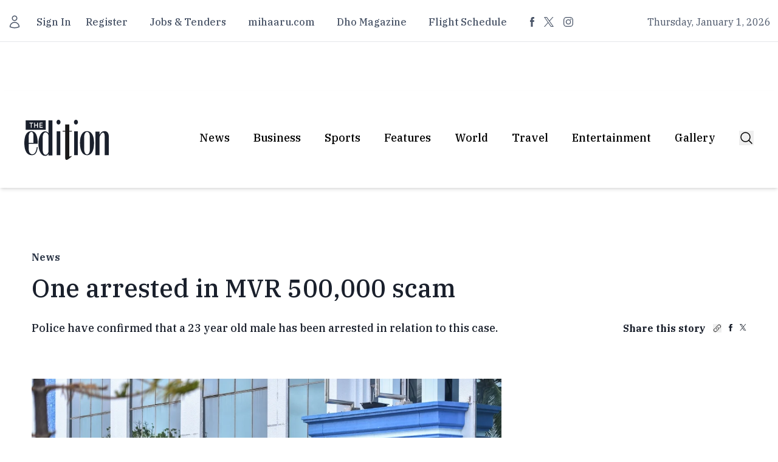

--- FILE ---
content_type: text/html;charset=utf-8
request_url: https://edition.mv/ministry_of_national_planning_and_infrastructure_13133/31832
body_size: 28499
content:
<!DOCTYPE html><html  lang="en"><head><meta charset="utf-8">
<meta name="viewport" content="width=device-width, initial-scale=1">
<title>One arrested in MVR 500,000 scam</title>
<script src="/cdn-cgi/scripts/7d0fa10a/cloudflare-static/rocket-loader.min.js" data-cf-settings="f2890796b2d65aeae0c43d76-|49"></script><style type="text/css">@font-face {font-family:IBM Plex Serif;font-style:normal;font-weight:400;src:url(/cf-fonts/s/ibm-plex-serif/5.0.11/latin/400/normal.woff2);unicode-range:U+0000-00FF,U+0131,U+0152-0153,U+02BB-02BC,U+02C6,U+02DA,U+02DC,U+0304,U+0308,U+0329,U+2000-206F,U+2074,U+20AC,U+2122,U+2191,U+2193,U+2212,U+2215,U+FEFF,U+FFFD;font-display:swap;}@font-face {font-family:IBM Plex Serif;font-style:normal;font-weight:400;src:url(/cf-fonts/s/ibm-plex-serif/5.0.11/cyrillic/400/normal.woff2);unicode-range:U+0301,U+0400-045F,U+0490-0491,U+04B0-04B1,U+2116;font-display:swap;}@font-face {font-family:IBM Plex Serif;font-style:normal;font-weight:400;src:url(/cf-fonts/s/ibm-plex-serif/5.0.11/latin-ext/400/normal.woff2);unicode-range:U+0100-02AF,U+0304,U+0308,U+0329,U+1E00-1E9F,U+1EF2-1EFF,U+2020,U+20A0-20AB,U+20AD-20CF,U+2113,U+2C60-2C7F,U+A720-A7FF;font-display:swap;}@font-face {font-family:IBM Plex Serif;font-style:normal;font-weight:400;src:url(/cf-fonts/s/ibm-plex-serif/5.0.11/vietnamese/400/normal.woff2);unicode-range:U+0102-0103,U+0110-0111,U+0128-0129,U+0168-0169,U+01A0-01A1,U+01AF-01B0,U+0300-0301,U+0303-0304,U+0308-0309,U+0323,U+0329,U+1EA0-1EF9,U+20AB;font-display:swap;}@font-face {font-family:IBM Plex Serif;font-style:normal;font-weight:400;src:url(/cf-fonts/s/ibm-plex-serif/5.0.11/cyrillic-ext/400/normal.woff2);unicode-range:U+0460-052F,U+1C80-1C88,U+20B4,U+2DE0-2DFF,U+A640-A69F,U+FE2E-FE2F;font-display:swap;}@font-face {font-family:IBM Plex Serif;font-style:normal;font-weight:500;src:url(/cf-fonts/s/ibm-plex-serif/5.0.11/cyrillic-ext/500/normal.woff2);unicode-range:U+0460-052F,U+1C80-1C88,U+20B4,U+2DE0-2DFF,U+A640-A69F,U+FE2E-FE2F;font-display:swap;}@font-face {font-family:IBM Plex Serif;font-style:normal;font-weight:500;src:url(/cf-fonts/s/ibm-plex-serif/5.0.11/latin-ext/500/normal.woff2);unicode-range:U+0100-02AF,U+0304,U+0308,U+0329,U+1E00-1E9F,U+1EF2-1EFF,U+2020,U+20A0-20AB,U+20AD-20CF,U+2113,U+2C60-2C7F,U+A720-A7FF;font-display:swap;}@font-face {font-family:IBM Plex Serif;font-style:normal;font-weight:500;src:url(/cf-fonts/s/ibm-plex-serif/5.0.11/cyrillic/500/normal.woff2);unicode-range:U+0301,U+0400-045F,U+0490-0491,U+04B0-04B1,U+2116;font-display:swap;}@font-face {font-family:IBM Plex Serif;font-style:normal;font-weight:500;src:url(/cf-fonts/s/ibm-plex-serif/5.0.11/latin/500/normal.woff2);unicode-range:U+0000-00FF,U+0131,U+0152-0153,U+02BB-02BC,U+02C6,U+02DA,U+02DC,U+0304,U+0308,U+0329,U+2000-206F,U+2074,U+20AC,U+2122,U+2191,U+2193,U+2212,U+2215,U+FEFF,U+FFFD;font-display:swap;}@font-face {font-family:IBM Plex Serif;font-style:normal;font-weight:500;src:url(/cf-fonts/s/ibm-plex-serif/5.0.11/vietnamese/500/normal.woff2);unicode-range:U+0102-0103,U+0110-0111,U+0128-0129,U+0168-0169,U+01A0-01A1,U+01AF-01B0,U+0300-0301,U+0303-0304,U+0308-0309,U+0323,U+0329,U+1EA0-1EF9,U+20AB;font-display:swap;}@font-face {font-family:IBM Plex Serif;font-style:normal;font-weight:700;src:url(/cf-fonts/s/ibm-plex-serif/5.0.11/cyrillic-ext/700/normal.woff2);unicode-range:U+0460-052F,U+1C80-1C88,U+20B4,U+2DE0-2DFF,U+A640-A69F,U+FE2E-FE2F;font-display:swap;}@font-face {font-family:IBM Plex Serif;font-style:normal;font-weight:700;src:url(/cf-fonts/s/ibm-plex-serif/5.0.11/latin-ext/700/normal.woff2);unicode-range:U+0100-02AF,U+0304,U+0308,U+0329,U+1E00-1E9F,U+1EF2-1EFF,U+2020,U+20A0-20AB,U+20AD-20CF,U+2113,U+2C60-2C7F,U+A720-A7FF;font-display:swap;}@font-face {font-family:IBM Plex Serif;font-style:normal;font-weight:700;src:url(/cf-fonts/s/ibm-plex-serif/5.0.11/latin/700/normal.woff2);unicode-range:U+0000-00FF,U+0131,U+0152-0153,U+02BB-02BC,U+02C6,U+02DA,U+02DC,U+0304,U+0308,U+0329,U+2000-206F,U+2074,U+20AC,U+2122,U+2191,U+2193,U+2212,U+2215,U+FEFF,U+FFFD;font-display:swap;}@font-face {font-family:IBM Plex Serif;font-style:normal;font-weight:700;src:url(/cf-fonts/s/ibm-plex-serif/5.0.11/vietnamese/700/normal.woff2);unicode-range:U+0102-0103,U+0110-0111,U+0128-0129,U+0168-0169,U+01A0-01A1,U+01AF-01B0,U+0300-0301,U+0303-0304,U+0308-0309,U+0323,U+0329,U+1EA0-1EF9,U+20AB;font-display:swap;}@font-face {font-family:IBM Plex Serif;font-style:normal;font-weight:700;src:url(/cf-fonts/s/ibm-plex-serif/5.0.11/cyrillic/700/normal.woff2);unicode-range:U+0301,U+0400-045F,U+0490-0491,U+04B0-04B1,U+2116;font-display:swap;}</style>
<script src="/cdn-cgi/scripts/7d0fa10a/cloudflare-static/rocket-loader.min.js" data-cf-settings="f2890796b2d65aeae0c43d76-|49"></script><style type="text/css">@font-face {font-family:Open Sans;font-style:normal;font-weight:300;src:url(/cf-fonts/v/open-sans/5.0.20/greek/wght/normal.woff2);unicode-range:U+0370-03FF;font-display:swap;}@font-face {font-family:Open Sans;font-style:normal;font-weight:300;src:url(/cf-fonts/v/open-sans/5.0.20/greek-ext/wght/normal.woff2);unicode-range:U+1F00-1FFF;font-display:swap;}@font-face {font-family:Open Sans;font-style:normal;font-weight:300;src:url(/cf-fonts/v/open-sans/5.0.20/cyrillic/wght/normal.woff2);unicode-range:U+0301,U+0400-045F,U+0490-0491,U+04B0-04B1,U+2116;font-display:swap;}@font-face {font-family:Open Sans;font-style:normal;font-weight:300;src:url(/cf-fonts/v/open-sans/5.0.20/hebrew/wght/normal.woff2);unicode-range:U+0590-05FF,U+200C-2010,U+20AA,U+25CC,U+FB1D-FB4F;font-display:swap;}@font-face {font-family:Open Sans;font-style:normal;font-weight:300;src:url(/cf-fonts/v/open-sans/5.0.20/latin-ext/wght/normal.woff2);unicode-range:U+0100-02AF,U+0304,U+0308,U+0329,U+1E00-1E9F,U+1EF2-1EFF,U+2020,U+20A0-20AB,U+20AD-20CF,U+2113,U+2C60-2C7F,U+A720-A7FF;font-display:swap;}@font-face {font-family:Open Sans;font-style:normal;font-weight:300;src:url(/cf-fonts/v/open-sans/5.0.20/vietnamese/wght/normal.woff2);unicode-range:U+0102-0103,U+0110-0111,U+0128-0129,U+0168-0169,U+01A0-01A1,U+01AF-01B0,U+0300-0301,U+0303-0304,U+0308-0309,U+0323,U+0329,U+1EA0-1EF9,U+20AB;font-display:swap;}@font-face {font-family:Open Sans;font-style:normal;font-weight:300;src:url(/cf-fonts/v/open-sans/5.0.20/cyrillic-ext/wght/normal.woff2);unicode-range:U+0460-052F,U+1C80-1C88,U+20B4,U+2DE0-2DFF,U+A640-A69F,U+FE2E-FE2F;font-display:swap;}@font-face {font-family:Open Sans;font-style:normal;font-weight:300;src:url(/cf-fonts/v/open-sans/5.0.20/latin/wght/normal.woff2);unicode-range:U+0000-00FF,U+0131,U+0152-0153,U+02BB-02BC,U+02C6,U+02DA,U+02DC,U+0304,U+0308,U+0329,U+2000-206F,U+2074,U+20AC,U+2122,U+2191,U+2193,U+2212,U+2215,U+FEFF,U+FFFD;font-display:swap;}@font-face {font-family:Open Sans;font-style:normal;font-weight:400;src:url(/cf-fonts/v/open-sans/5.0.20/cyrillic/wght/normal.woff2);unicode-range:U+0301,U+0400-045F,U+0490-0491,U+04B0-04B1,U+2116;font-display:swap;}@font-face {font-family:Open Sans;font-style:normal;font-weight:400;src:url(/cf-fonts/v/open-sans/5.0.20/latin-ext/wght/normal.woff2);unicode-range:U+0100-02AF,U+0304,U+0308,U+0329,U+1E00-1E9F,U+1EF2-1EFF,U+2020,U+20A0-20AB,U+20AD-20CF,U+2113,U+2C60-2C7F,U+A720-A7FF;font-display:swap;}@font-face {font-family:Open Sans;font-style:normal;font-weight:400;src:url(/cf-fonts/v/open-sans/5.0.20/latin/wght/normal.woff2);unicode-range:U+0000-00FF,U+0131,U+0152-0153,U+02BB-02BC,U+02C6,U+02DA,U+02DC,U+0304,U+0308,U+0329,U+2000-206F,U+2074,U+20AC,U+2122,U+2191,U+2193,U+2212,U+2215,U+FEFF,U+FFFD;font-display:swap;}@font-face {font-family:Open Sans;font-style:normal;font-weight:400;src:url(/cf-fonts/v/open-sans/5.0.20/vietnamese/wght/normal.woff2);unicode-range:U+0102-0103,U+0110-0111,U+0128-0129,U+0168-0169,U+01A0-01A1,U+01AF-01B0,U+0300-0301,U+0303-0304,U+0308-0309,U+0323,U+0329,U+1EA0-1EF9,U+20AB;font-display:swap;}@font-face {font-family:Open Sans;font-style:normal;font-weight:400;src:url(/cf-fonts/v/open-sans/5.0.20/greek/wght/normal.woff2);unicode-range:U+0370-03FF;font-display:swap;}@font-face {font-family:Open Sans;font-style:normal;font-weight:400;src:url(/cf-fonts/v/open-sans/5.0.20/hebrew/wght/normal.woff2);unicode-range:U+0590-05FF,U+200C-2010,U+20AA,U+25CC,U+FB1D-FB4F;font-display:swap;}@font-face {font-family:Open Sans;font-style:normal;font-weight:400;src:url(/cf-fonts/v/open-sans/5.0.20/cyrillic-ext/wght/normal.woff2);unicode-range:U+0460-052F,U+1C80-1C88,U+20B4,U+2DE0-2DFF,U+A640-A69F,U+FE2E-FE2F;font-display:swap;}@font-face {font-family:Open Sans;font-style:normal;font-weight:400;src:url(/cf-fonts/v/open-sans/5.0.20/greek-ext/wght/normal.woff2);unicode-range:U+1F00-1FFF;font-display:swap;}@font-face {font-family:Open Sans;font-style:normal;font-weight:600;src:url(/cf-fonts/v/open-sans/5.0.20/greek/wght/normal.woff2);unicode-range:U+0370-03FF;font-display:swap;}@font-face {font-family:Open Sans;font-style:normal;font-weight:600;src:url(/cf-fonts/v/open-sans/5.0.20/cyrillic/wght/normal.woff2);unicode-range:U+0301,U+0400-045F,U+0490-0491,U+04B0-04B1,U+2116;font-display:swap;}@font-face {font-family:Open Sans;font-style:normal;font-weight:600;src:url(/cf-fonts/v/open-sans/5.0.20/greek-ext/wght/normal.woff2);unicode-range:U+1F00-1FFF;font-display:swap;}@font-face {font-family:Open Sans;font-style:normal;font-weight:600;src:url(/cf-fonts/v/open-sans/5.0.20/vietnamese/wght/normal.woff2);unicode-range:U+0102-0103,U+0110-0111,U+0128-0129,U+0168-0169,U+01A0-01A1,U+01AF-01B0,U+0300-0301,U+0303-0304,U+0308-0309,U+0323,U+0329,U+1EA0-1EF9,U+20AB;font-display:swap;}@font-face {font-family:Open Sans;font-style:normal;font-weight:600;src:url(/cf-fonts/v/open-sans/5.0.20/cyrillic-ext/wght/normal.woff2);unicode-range:U+0460-052F,U+1C80-1C88,U+20B4,U+2DE0-2DFF,U+A640-A69F,U+FE2E-FE2F;font-display:swap;}@font-face {font-family:Open Sans;font-style:normal;font-weight:600;src:url(/cf-fonts/v/open-sans/5.0.20/latin-ext/wght/normal.woff2);unicode-range:U+0100-02AF,U+0304,U+0308,U+0329,U+1E00-1E9F,U+1EF2-1EFF,U+2020,U+20A0-20AB,U+20AD-20CF,U+2113,U+2C60-2C7F,U+A720-A7FF;font-display:swap;}@font-face {font-family:Open Sans;font-style:normal;font-weight:600;src:url(/cf-fonts/v/open-sans/5.0.20/latin/wght/normal.woff2);unicode-range:U+0000-00FF,U+0131,U+0152-0153,U+02BB-02BC,U+02C6,U+02DA,U+02DC,U+0304,U+0308,U+0329,U+2000-206F,U+2074,U+20AC,U+2122,U+2191,U+2193,U+2212,U+2215,U+FEFF,U+FFFD;font-display:swap;}@font-face {font-family:Open Sans;font-style:normal;font-weight:600;src:url(/cf-fonts/v/open-sans/5.0.20/hebrew/wght/normal.woff2);unicode-range:U+0590-05FF,U+200C-2010,U+20AA,U+25CC,U+FB1D-FB4F;font-display:swap;}</style>
<style>*,::backdrop,:after,:before{--tw-border-spacing-x:0;--tw-border-spacing-y:0;--tw-translate-x:0;--tw-translate-y:0;--tw-rotate:0;--tw-skew-x:0;--tw-skew-y:0;--tw-scale-x:1;--tw-scale-y:1;--tw-pan-x: ;--tw-pan-y: ;--tw-pinch-zoom: ;--tw-scroll-snap-strictness:proximity;--tw-gradient-from-position: ;--tw-gradient-via-position: ;--tw-gradient-to-position: ;--tw-ordinal: ;--tw-slashed-zero: ;--tw-numeric-figure: ;--tw-numeric-spacing: ;--tw-numeric-fraction: ;--tw-ring-inset: ;--tw-ring-offset-width:0px;--tw-ring-offset-color:#fff;--tw-ring-color:#3b82f680;--tw-ring-offset-shadow:0 0 #0000;--tw-ring-shadow:0 0 #0000;--tw-shadow:0 0 #0000;--tw-shadow-colored:0 0 #0000;--tw-blur: ;--tw-brightness: ;--tw-contrast: ;--tw-grayscale: ;--tw-hue-rotate: ;--tw-invert: ;--tw-saturate: ;--tw-sepia: ;--tw-drop-shadow: ;--tw-backdrop-blur: ;--tw-backdrop-brightness: ;--tw-backdrop-contrast: ;--tw-backdrop-grayscale: ;--tw-backdrop-hue-rotate: ;--tw-backdrop-invert: ;--tw-backdrop-opacity: ;--tw-backdrop-saturate: ;--tw-backdrop-sepia: ;--tw-contain-size: ;--tw-contain-layout: ;--tw-contain-paint: ;--tw-contain-style: }/*! tailwindcss v3.4.17 | MIT License | https://tailwindcss.com*/*,:after,:before{border:0 solid #e5e7eb;box-sizing:border-box}:after,:before{--tw-content:""}:host,html{line-height:1.5;-webkit-text-size-adjust:100%;font-family:ui-sans-serif,system-ui,sans-serif,Apple Color Emoji,Segoe UI Emoji,Segoe UI Symbol,Noto Color Emoji;font-feature-settings:normal;font-variation-settings:normal;-moz-tab-size:4;tab-size:4;-webkit-tap-highlight-color:transparent}body{line-height:inherit;margin:0}hr{border-top-width:1px;color:inherit;height:0}abbr:where([title]){-webkit-text-decoration:underline dotted;text-decoration:underline dotted}h1,h2,h3,h4,h5,h6{font-size:inherit;font-weight:inherit}a{color:inherit;text-decoration:inherit}b,strong{font-weight:bolder}code,kbd,pre,samp{font-family:ui-monospace,SFMono-Regular,Menlo,Monaco,Consolas,Liberation Mono,Courier New,monospace;font-feature-settings:normal;font-size:1em;font-variation-settings:normal}small{font-size:80%}sub,sup{font-size:75%;line-height:0;position:relative;vertical-align:initial}sub{bottom:-.25em}sup{top:-.5em}table{border-collapse:collapse;border-color:inherit;text-indent:0}button,input,optgroup,select,textarea{color:inherit;font-family:inherit;font-feature-settings:inherit;font-size:100%;font-variation-settings:inherit;font-weight:inherit;letter-spacing:inherit;line-height:inherit;margin:0;padding:0}button,select{text-transform:none}button,input:where([type=button]),input:where([type=reset]),input:where([type=submit]){-webkit-appearance:button;background-color:initial;background-image:none}:-moz-focusring{outline:auto}:-moz-ui-invalid{box-shadow:none}progress{vertical-align:initial}::-webkit-inner-spin-button,::-webkit-outer-spin-button{height:auto}[type=search]{-webkit-appearance:textfield;outline-offset:-2px}::-webkit-search-decoration{-webkit-appearance:none}::-webkit-file-upload-button{-webkit-appearance:button;font:inherit}summary{display:list-item}blockquote,dd,dl,figure,h1,h2,h3,h4,h5,h6,hr,p,pre{margin:0}fieldset{margin:0}fieldset,legend{padding:0}menu,ol,ul{list-style:none;margin:0;padding:0}dialog{padding:0}textarea{resize:vertical}input::placeholder,textarea::placeholder{color:#9ca3af;opacity:1}[role=button],button{cursor:pointer}:disabled{cursor:default}audio,canvas,embed,iframe,img,object,svg,video{display:block;vertical-align:middle}img,video{height:auto;max-width:100%}[hidden]:where(:not([hidden=until-found])){display:none}.\!container{width:100%!important}.container{width:100%}@media (min-width:640px){.\!container{max-width:640px!important}.container{max-width:640px}}@media (min-width:768px){.\!container{max-width:768px!important}.container{max-width:768px}}@media (min-width:1024px){.\!container{max-width:1024px!important}.container{max-width:1024px}}@media (min-width:1280px){.\!container{max-width:1280px!important}.container{max-width:1280px}}@media (min-width:1536px){.\!container{max-width:1536px!important}.container{max-width:1536px}}.sr-only{height:1px;margin:-1px;overflow:hidden;padding:0;position:absolute;width:1px;clip:rect(0,0,0,0);border-width:0;white-space:nowrap}.pointer-events-none{pointer-events:none}.visible{visibility:visible}.invisible{visibility:hidden}.fixed{position:fixed}.absolute{position:absolute}.relative{position:relative}.inset-0{top:0;right:0;bottom:0;left:0}.inset-y-0{bottom:0;top:0}.-left-1\/2{left:-50%}.-top-2{top:-.5rem}.bottom-0{bottom:0}.bottom-2{bottom:.5rem}.bottom-full{bottom:100%}.left-0{left:0}.left-2{left:.5rem}.left-\[110\%\]{left:110%}.right-0{right:0}.right-1\/2{right:50%}.right-6{right:1.5rem}.top-0{top:0}.top-1\/2{top:50%}.top-4{top:1rem}.z-10{z-index:10}.z-20{z-index:20}.z-30{z-index:30}.z-40{z-index:40}.col-span-12{grid-column:span 12/span 12}.col-span-2{grid-column:span 2/span 2}.col-span-6{grid-column:span 6/span 6}.-mx-4{margin-left:-1rem;margin-right:-1rem}.mx-4{margin-left:1rem;margin-right:1rem}.mx-\[10px\]{margin-left:10px;margin-right:10px}.mx-auto{margin-left:auto;margin-right:auto}.-mt-1{margin-top:-.25rem}.mb-10{margin-bottom:2.5rem}.mb-12{margin-bottom:3rem}.mb-16{margin-bottom:4rem}.mb-2{margin-bottom:.5rem}.mb-4{margin-bottom:1rem}.mb-5{margin-bottom:1.25rem}.mb-6{margin-bottom:1.5rem}.mb-8{margin-bottom:2rem}.ml-3{margin-left:.75rem}.mr-3{margin-right:.75rem}.mr-\[14px\]{margin-right:14px}.mt-10{margin-top:2.5rem}.mt-12{margin-top:3rem}.mt-2{margin-top:.5rem}.mt-4{margin-top:1rem}.mt-5{margin-top:1.25rem}.mt-6{margin-top:1.5rem}.mt-8{margin-top:2rem}.mt-\[11px\]{margin-top:11px}.mt-\[14px\]{margin-top:14px}.mt-\[16px\]{margin-top:16px}.mt-\[18px\]{margin-top:18px}.mt-\[20px\]{margin-top:20px}.mt-\[21px\]{margin-top:21px}.mt-\[24px\]{margin-top:24px}.mt-\[29px\]{margin-top:29px}.mt-\[30px\]{margin-top:30px}.mt-\[33px\]{margin-top:33px}.mt-\[35px\]{margin-top:35px}.mt-\[37px\]{margin-top:37px}.mt-\[39px\]{margin-top:39px}.mt-\[41px\]{margin-top:41px}.mt-\[44px\]{margin-top:44px}.mt-\[50px\]{margin-top:50px}.mt-\[58px\]{margin-top:58px}.mt-\[59px\]{margin-top:59px}.mt-\[67px\]{margin-top:67px}.mt-\[73px\]{margin-top:73px}.mt-\[7px\]{margin-top:7px}.mt-\[8px\]{margin-top:8px}.mt-\[9px\]{margin-top:9px}.block{display:block}.inline-block{display:inline-block}.flex{display:flex}.inline-flex{display:inline-flex}.grid{display:grid}.hidden{display:none}.aspect-\[16\/11\]{aspect-ratio:16/11}.aspect-\[5\/6\]{aspect-ratio:5/6}.aspect-square{aspect-ratio:1/1}.aspect-video{aspect-ratio:16/9}.size-4{height:1rem;width:1rem}.size-5{height:1.25rem;width:1.25rem}.size-6{height:1.5rem;width:1.5rem}.size-8{height:2rem;width:2rem}.h-1{height:.25rem}.h-12{height:3rem}.h-16{height:4rem}.h-3{height:.75rem}.h-32{height:8rem}.h-4{height:1rem}.h-48{height:12rem}.h-5{height:1.25rem}.h-64{height:16rem}.h-8{height:2rem}.h-\[113px\]{height:113px}.h-\[12px\]{height:12px}.h-\[187px\]{height:187px}.h-\[238\]{height:238}.h-\[239px\]{height:239px}.h-\[60px\]{height:60px}.h-\[66px\]{height:66px}.h-\[96px\]{height:96px}.h-full{height:100%}.h-screen{height:100vh}.max-h-60{max-height:15rem}.min-h-\[50vh\]{min-height:50vh}.min-h-screen{min-height:100vh}.w-1\.5{width:.375rem}.w-1\/2{width:50%}.w-1\/4{width:25%}.w-12{width:3rem}.w-16{width:4rem}.w-20{width:5rem}.w-24{width:6rem}.w-4{width:1rem}.w-4\/6{width:66.666667%}.w-5{width:1.25rem}.w-5\/6{width:83.333333%}.w-64{width:16rem}.w-8{width:2rem}.w-\[11px\]{width:11px}.w-\[126px\]{width:126px}.w-\[12px\]{width:12px}.w-\[14px\]{width:14px}.w-\[150px\]{width:150px}.w-\[200px\]{width:200px}.w-\[96px\]{width:96px}.w-full{width:100%}.w-screen{width:100vw}.max-w-7xl{max-width:80rem}.max-w-lg{max-width:32rem}.max-w-md{max-width:28rem}.shrink-0{flex-shrink:0}.flex-grow{flex-grow:1}.-translate-x-1\/2{--tw-translate-x:-50%}.-translate-x-1\/2,.-translate-y-1\/2{transform:translate(var(--tw-translate-x),var(--tw-translate-y)) rotate(var(--tw-rotate)) skew(var(--tw-skew-x)) skewY(var(--tw-skew-y)) scaleX(var(--tw-scale-x)) scaleY(var(--tw-scale-y))}.-translate-y-1\/2{--tw-translate-y:-50%}.-translate-y-full{--tw-translate-y:-100%}.-translate-y-full,.translate-x-1\/2{transform:translate(var(--tw-translate-x),var(--tw-translate-y)) rotate(var(--tw-rotate)) skew(var(--tw-skew-x)) skewY(var(--tw-skew-y)) scaleX(var(--tw-scale-x)) scaleY(var(--tw-scale-y))}.translate-x-1\/2{--tw-translate-x:50%}.translate-y-0{--tw-translate-y:0px}.translate-y-0,.translate-y-1\/2{transform:translate(var(--tw-translate-x),var(--tw-translate-y)) rotate(var(--tw-rotate)) skew(var(--tw-skew-x)) skewY(var(--tw-skew-y)) scaleX(var(--tw-scale-x)) scaleY(var(--tw-scale-y))}.translate-y-1\/2{--tw-translate-y:50%}.translate-y-24{--tw-translate-y:6rem}.translate-y-24,.translate-y-full{transform:translate(var(--tw-translate-x),var(--tw-translate-y)) rotate(var(--tw-rotate)) skew(var(--tw-skew-x)) skewY(var(--tw-skew-y)) scaleX(var(--tw-scale-x)) scaleY(var(--tw-scale-y))}.translate-y-full{--tw-translate-y:100%}.rotate-180{--tw-rotate:180deg}.rotate-180,.scale-110{transform:translate(var(--tw-translate-x),var(--tw-translate-y)) rotate(var(--tw-rotate)) skew(var(--tw-skew-x)) skewY(var(--tw-skew-y)) scaleX(var(--tw-scale-x)) scaleY(var(--tw-scale-y))}.scale-110{--tw-scale-x:1.1;--tw-scale-y:1.1}.transform{transform:translate(var(--tw-translate-x),var(--tw-translate-y)) rotate(var(--tw-rotate)) skew(var(--tw-skew-x)) skewY(var(--tw-skew-y)) scaleX(var(--tw-scale-x)) scaleY(var(--tw-scale-y))}@keyframes pulse{50%{opacity:.5}}.animate-pulse{animation:pulse 2s cubic-bezier(.4,0,.6,1) infinite}@keyframes spin{to{transform:rotate(1turn)}}.animate-spin{animation:spin 1s linear infinite}.cursor-default{cursor:default}.cursor-pointer{cursor:pointer}.select-none{-webkit-user-select:none;user-select:none}.scroll-m-4{scroll-margin:1rem}.-scroll-ml-3\.5{scroll-margin-left:-.875rem}.list-inside{list-style-position:inside}.list-decimal{list-style-type:decimal}.list-disc{list-style-type:disc}.grid-cols-1{grid-template-columns:repeat(1,minmax(0,1fr))}.grid-cols-2{grid-template-columns:repeat(2,minmax(0,1fr))}.grid-cols-3{grid-template-columns:repeat(3,minmax(0,1fr))}.flex-row{flex-direction:row}.flex-col{flex-direction:column}.flex-wrap{flex-wrap:wrap}.place-content-center{place-content:center}.items-center{align-items:center}.items-baseline{align-items:baseline}.justify-end{justify-content:flex-end}.justify-center{justify-content:center}.justify-between{justify-content:space-between}.justify-around{justify-content:space-around}.gap-2{gap:.5rem}.gap-4{gap:1rem}.gap-5{gap:1.25rem}.gap-8{gap:2rem}.gap-\[18px\]{gap:18px}.gap-\[52px\]{gap:52px}.space-x-1>:not([hidden])~:not([hidden]){--tw-space-x-reverse:0;margin-left:calc(.25rem*(1 - var(--tw-space-x-reverse)));margin-right:calc(.25rem*var(--tw-space-x-reverse))}.space-x-2>:not([hidden])~:not([hidden]){--tw-space-x-reverse:0;margin-left:calc(.5rem*(1 - var(--tw-space-x-reverse)));margin-right:calc(.5rem*var(--tw-space-x-reverse))}.space-x-3>:not([hidden])~:not([hidden]){--tw-space-x-reverse:0;margin-left:calc(.75rem*(1 - var(--tw-space-x-reverse)));margin-right:calc(.75rem*var(--tw-space-x-reverse))}.space-x-4>:not([hidden])~:not([hidden]){--tw-space-x-reverse:0;margin-left:calc(1rem*(1 - var(--tw-space-x-reverse)));margin-right:calc(1rem*var(--tw-space-x-reverse))}.space-x-5>:not([hidden])~:not([hidden]){--tw-space-x-reverse:0;margin-left:calc(1.25rem*(1 - var(--tw-space-x-reverse)));margin-right:calc(1.25rem*var(--tw-space-x-reverse))}.space-x-6>:not([hidden])~:not([hidden]){--tw-space-x-reverse:0;margin-left:calc(1.5rem*(1 - var(--tw-space-x-reverse)));margin-right:calc(1.5rem*var(--tw-space-x-reverse))}.space-x-9>:not([hidden])~:not([hidden]){--tw-space-x-reverse:0;margin-left:calc(2.25rem*(1 - var(--tw-space-x-reverse)));margin-right:calc(2.25rem*var(--tw-space-x-reverse))}.space-x-\[13px\]>:not([hidden])~:not([hidden]){--tw-space-x-reverse:0;margin-left:calc(13px*(1 - var(--tw-space-x-reverse)));margin-right:calc(13px*var(--tw-space-x-reverse))}.space-x-\[22px\]>:not([hidden])~:not([hidden]){--tw-space-x-reverse:0;margin-left:calc(22px*(1 - var(--tw-space-x-reverse)));margin-right:calc(22px*var(--tw-space-x-reverse))}.space-x-\[23px\]>:not([hidden])~:not([hidden]){--tw-space-x-reverse:0;margin-left:calc(23px*(1 - var(--tw-space-x-reverse)));margin-right:calc(23px*var(--tw-space-x-reverse))}.space-x-\[29px\]>:not([hidden])~:not([hidden]){--tw-space-x-reverse:0;margin-left:calc(29px*(1 - var(--tw-space-x-reverse)));margin-right:calc(29px*var(--tw-space-x-reverse))}.space-x-\[36px\]>:not([hidden])~:not([hidden]){--tw-space-x-reverse:0;margin-left:calc(36px*(1 - var(--tw-space-x-reverse)));margin-right:calc(36px*var(--tw-space-x-reverse))}.space-x-\[38px\]>:not([hidden])~:not([hidden]){--tw-space-x-reverse:0;margin-left:calc(38px*(1 - var(--tw-space-x-reverse)));margin-right:calc(38px*var(--tw-space-x-reverse))}.space-x-\[39px\]>:not([hidden])~:not([hidden]){--tw-space-x-reverse:0;margin-left:calc(39px*(1 - var(--tw-space-x-reverse)));margin-right:calc(39px*var(--tw-space-x-reverse))}.space-x-\[7px\]>:not([hidden])~:not([hidden]){--tw-space-x-reverse:0;margin-left:calc(7px*(1 - var(--tw-space-x-reverse)));margin-right:calc(7px*var(--tw-space-x-reverse))}.space-x-\[9px\]>:not([hidden])~:not([hidden]){--tw-space-x-reverse:0;margin-left:calc(9px*(1 - var(--tw-space-x-reverse)));margin-right:calc(9px*var(--tw-space-x-reverse))}.space-y-2>:not([hidden])~:not([hidden]){--tw-space-y-reverse:0;margin-bottom:calc(.5rem*var(--tw-space-y-reverse));margin-top:calc(.5rem*(1 - var(--tw-space-y-reverse)))}.space-y-3>:not([hidden])~:not([hidden]){--tw-space-y-reverse:0;margin-bottom:calc(.75rem*var(--tw-space-y-reverse));margin-top:calc(.75rem*(1 - var(--tw-space-y-reverse)))}.space-y-4>:not([hidden])~:not([hidden]){--tw-space-y-reverse:0;margin-bottom:calc(1rem*var(--tw-space-y-reverse));margin-top:calc(1rem*(1 - var(--tw-space-y-reverse)))}.space-y-6>:not([hidden])~:not([hidden]){--tw-space-y-reverse:0;margin-bottom:calc(1.5rem*var(--tw-space-y-reverse));margin-top:calc(1.5rem*(1 - var(--tw-space-y-reverse)))}.space-y-\[43px\]>:not([hidden])~:not([hidden]){--tw-space-y-reverse:0;margin-bottom:calc(43px*var(--tw-space-y-reverse));margin-top:calc(43px*(1 - var(--tw-space-y-reverse)))}.space-y-\[48px\]>:not([hidden])~:not([hidden]){--tw-space-y-reverse:0;margin-bottom:calc(48px*var(--tw-space-y-reverse));margin-top:calc(48px*(1 - var(--tw-space-y-reverse)))}.divide-x>:not([hidden])~:not([hidden]){--tw-divide-x-reverse:0;border-left-width:calc(1px*(1 - var(--tw-divide-x-reverse)));border-right-width:calc(1px*var(--tw-divide-x-reverse))}.divide-y>:not([hidden])~:not([hidden]){--tw-divide-y-reverse:0;border-bottom-width:calc(1px*var(--tw-divide-y-reverse));border-top-width:calc(1px*(1 - var(--tw-divide-y-reverse)))}.overflow-auto{overflow:auto}.overflow-hidden{overflow:hidden}.overflow-scroll{overflow:scroll}.overflow-y-scroll{overflow-y:scroll}.truncate{overflow:hidden;text-overflow:ellipsis;white-space:nowrap}.text-pretty{text-wrap:pretty}.rounded{border-radius:.25rem}.rounded-full{border-radius:9999px}.rounded-lg{border-radius:.5rem}.rounded-md{border-radius:.375rem}.border{border-width:1px}.border-4{border-width:4px}.border-b{border-bottom-width:1px}.border-l-\[4px\]{border-left-width:4px}.border-r{border-right-width:1px}.border-t{border-top-width:1px}.border-t-0{border-top-width:0}.border-\[\#1A202C\]{--tw-border-opacity:1;border-color:rgb(26 32 44/var(--tw-border-opacity,1))}.border-\[\#718096\]{--tw-border-opacity:1;border-color:rgb(113 128 150/var(--tw-border-opacity,1))}.border-\[\#A0AEC0\]{--tw-border-opacity:1;border-color:rgb(160 174 192/var(--tw-border-opacity,1))}.border-\[\#E2E8F0\]{--tw-border-opacity:1;border-color:rgb(226 232 240/var(--tw-border-opacity,1))}.border-\[\'\#E2E8F0\'\]{border-color:"#E2E8F0"}.border-black{--tw-border-opacity:1;border-color:rgb(0 0 0/var(--tw-border-opacity,1))}.border-edgray200{--tw-border-opacity:1;border-color:rgb(26 32 44/var(--tw-border-opacity,1))}.border-edgray500{--tw-border-opacity:1;border-color:rgb(113 128 150/var(--tw-border-opacity,1))}.border-edgray600{--tw-border-opacity:1;border-color:rgb(226 232 240/var(--tw-border-opacity,1))}.border-gray-200{--tw-border-opacity:1;border-color:rgb(229 231 235/var(--tw-border-opacity,1))}.border-gray-300{--tw-border-opacity:1;border-color:rgb(209 213 219/var(--tw-border-opacity,1))}.border-gray-700{--tw-border-opacity:1;border-color:rgb(55 65 81/var(--tw-border-opacity,1))}.border-t-blue-500{--tw-border-opacity:1;border-top-color:rgb(59 130 246/var(--tw-border-opacity,1))}.border-t-edgray300{--tw-border-opacity:1;border-top-color:rgb(216 216 216/var(--tw-border-opacity,1))}.\!bg-\[\#4A5568\]{--tw-bg-opacity:1!important;background-color:rgb(74 85 104/var(--tw-bg-opacity,1))!important}.bg-\[\#1A202C\]{--tw-bg-opacity:1;background-color:rgb(26 32 44/var(--tw-bg-opacity,1))}.bg-\[\#A0\]{background-color:#A0}.bg-\[\#E2E8F0\]{--tw-bg-opacity:1;background-color:rgb(226 232 240/var(--tw-bg-opacity,1))}.bg-\[\#EDF2F7\]{--tw-bg-opacity:1;background-color:rgb(237 242 247/var(--tw-bg-opacity,1))}.bg-\[\#F6F4EE\]{--tw-bg-opacity:1;background-color:rgb(246 244 238/var(--tw-bg-opacity,1))}.bg-\[\#FFFFFF\]{--tw-bg-opacity:1;background-color:rgb(255 255 255/var(--tw-bg-opacity,1))}.bg-black{--tw-bg-opacity:1;background-color:rgb(0 0 0/var(--tw-bg-opacity,1))}.bg-blue-100{--tw-bg-opacity:1;background-color:rgb(219 234 254/var(--tw-bg-opacity,1))}.bg-edgray400{--tw-bg-opacity:1;background-color:rgb(45 55 72/var(--tw-bg-opacity,1))}.bg-gray-100{--tw-bg-opacity:1;background-color:rgb(243 244 246/var(--tw-bg-opacity,1))}.bg-gray-200{--tw-bg-opacity:1;background-color:rgb(229 231 235/var(--tw-bg-opacity,1))}.bg-gray-300{--tw-bg-opacity:1;background-color:rgb(209 213 219/var(--tw-bg-opacity,1))}.bg-gray-500{--tw-bg-opacity:1;background-color:rgb(107 114 128/var(--tw-bg-opacity,1))}.bg-gray-900{--tw-bg-opacity:1;background-color:rgb(17 24 39/var(--tw-bg-opacity,1))}.bg-green-100{--tw-bg-opacity:1;background-color:rgb(220 252 231/var(--tw-bg-opacity,1))}.bg-green-50{--tw-bg-opacity:1;background-color:rgb(240 253 244/var(--tw-bg-opacity,1))}.bg-purple-100{--tw-bg-opacity:1;background-color:rgb(243 232 255/var(--tw-bg-opacity,1))}.bg-white{--tw-bg-opacity:1;background-color:rgb(255 255 255/var(--tw-bg-opacity,1))}.bg-opacity-30{--tw-bg-opacity:.3}.bg-gradient-to-b{background-image:linear-gradient(to bottom,var(--tw-gradient-stops))}.from-transparent{--tw-gradient-from:#0000 var(--tw-gradient-from-position);--tw-gradient-to:#0000 var(--tw-gradient-to-position);--tw-gradient-stops:var(--tw-gradient-from),var(--tw-gradient-to)}.to-white{--tw-gradient-to:#fff var(--tw-gradient-to-position)}.bg-cover{background-size:cover}.bg-fixed{background-attachment:fixed}.bg-center{background-position:50%}.bg-no-repeat{background-repeat:no-repeat}.object-cover{object-fit:cover}.object-center{object-position:center}.p-4{padding:1rem}.p-8{padding:2rem}.px-12{padding-left:3rem;padding-right:3rem}.px-2{padding-left:.5rem;padding-right:.5rem}.px-4{padding-left:1rem;padding-right:1rem}.px-6{padding-left:1.5rem;padding-right:1.5rem}.px-7{padding-left:1.75rem;padding-right:1.75rem}.px-8{padding-left:2rem;padding-right:2rem}.px-\[10px\]{padding-left:10px;padding-right:10px}.px-\[17px\]{padding-left:17px;padding-right:17px}.px-\[31px\]{padding-left:31px;padding-right:31px}.px-\[32px\]{padding-left:32px;padding-right:32px}.px-\[50px\]{padding-left:50px;padding-right:50px}.px-\[87px\]{padding-left:87px;padding-right:87px}.px-\[9px\]{padding-left:9px;padding-right:9px}.py-1{padding-bottom:.25rem;padding-top:.25rem}.py-1\.5{padding-bottom:.375rem;padding-top:.375rem}.py-2{padding-bottom:.5rem;padding-top:.5rem}.py-3{padding-bottom:.75rem;padding-top:.75rem}.py-4{padding-bottom:1rem;padding-top:1rem}.py-5{padding-bottom:1.25rem;padding-top:1.25rem}.py-6{padding-bottom:1.5rem;padding-top:1.5rem}.py-8{padding-bottom:2rem;padding-top:2rem}.py-\[10px\]{padding-bottom:10px;padding-top:10px}.py-\[12px\]{padding-bottom:12px;padding-top:12px}.py-\[18px\]{padding-bottom:18px;padding-top:18px}.py-\[30px\]{padding-bottom:30px;padding-top:30px}.py-\[6px\]{padding-bottom:6px;padding-top:6px}.py-\[9px\]{padding-bottom:9px;padding-top:9px}.pb-10{padding-bottom:2.5rem}.pb-3{padding-bottom:.75rem}.pb-4{padding-bottom:1rem}.pb-5{padding-bottom:1.25rem}.pb-6{padding-bottom:1.5rem}.pb-7{padding-bottom:1.75rem}.pb-8{padding-bottom:2rem}.pb-9{padding-bottom:2.25rem}.pb-\[17px\]{padding-bottom:17px}.pb-\[23px\]{padding-bottom:23px}.pb-\[30px\]{padding-bottom:30px}.pb-\[35px\]{padding-bottom:35px}.pb-\[46px\]{padding-bottom:46px}.pb-\[60px\]{padding-bottom:60px}.pb-\[82px\]{padding-bottom:82px}.pl-0{padding-left:0}.pl-2{padding-left:.5rem}.pl-3{padding-left:.75rem}.pl-4{padding-left:1rem}.pl-5{padding-left:1.25rem}.pl-\[30px\]{padding-left:30px}.pr-0{padding-right:0}.pr-10{padding-right:2.5rem}.pr-2{padding-right:.5rem}.pr-4{padding-right:1rem}.pr-\[24px\]{padding-right:24px}.pt-0{padding-top:0}.pt-10{padding-top:2.5rem}.pt-14{padding-top:3.5rem}.pt-16{padding-top:4rem}.pt-3{padding-top:.75rem}.pt-4{padding-top:1rem}.pt-5{padding-top:1.25rem}.pt-6{padding-top:1.5rem}.pt-7{padding-top:1.75rem}.pt-8{padding-top:2rem}.pt-9{padding-top:2.25rem}.pt-\[0px\]{padding-top:0}.pt-\[102px\]{padding-top:102px}.pt-\[10px\]{padding-top:10px}.pt-\[11px\]{padding-top:11px}.pt-\[12px\]{padding-top:12px}.pt-\[13px\]{padding-top:13px}.pt-\[14px\]{padding-top:14px}.pt-\[15px\]{padding-top:15px}.pt-\[16px\]{padding-top:16px}.pt-\[180px\]{padding-top:180px}.pt-\[18px\]{padding-top:18px}.pt-\[19px\]{padding-top:19px}.pt-\[20px\]{padding-top:20px}.pt-\[21px\]{padding-top:21px}.pt-\[23px\]{padding-top:23px}.pt-\[25px\]{padding-top:25px}.pt-\[26px\]{padding-top:26px}.pt-\[27px\]{padding-top:27px}.pt-\[30px\]{padding-top:30px}.pt-\[33px\]{padding-top:33px}.pt-\[35px\]{padding-top:35px}.pt-\[36px\]{padding-top:36px}.pt-\[37px\]{padding-top:37px}.pt-\[39px\]{padding-top:39px}.pt-\[43px\]{padding-top:43px}.pt-\[48px\]{padding-top:48px}.pt-\[50px\]{padding-top:50px}.pt-\[57px\]{padding-top:57px}.pt-\[60px\]{padding-top:60px}.pt-\[62px\]{padding-top:62px}.pt-\[7px\]{padding-top:7px}.pt-\[9px\]{padding-top:9px}.text-left{text-align:left}.text-center{text-align:center}.font-ibm-plex{font-family:"IBM Plex Serif",serif}.font-open-sans{font-family:Open Sans,sans-serif}.text-2xl{font-size:1.5rem;line-height:2rem}.text-3xl{font-size:1.875rem;line-height:2.25rem}.text-5xl{font-size:3rem;line-height:1}.text-6xl{font-size:3.75rem;line-height:1}.text-8xl{font-size:6rem;line-height:1}.text-\[13px\]{font-size:13px}.text-\[13px\]\/\[17px\]{font-size:13px;line-height:17px}.text-\[13px\]\/\[29px\]{font-size:13px;line-height:29px}.text-\[16px\]{font-size:16px}.text-\[18px\]\/\[23px\]{font-size:18px;line-height:23px}.text-\[18px\]\/\[24px\]{font-size:18px;line-height:24px}.text-\[20px\]\/\[25px\]{font-size:20px;line-height:25px}.text-\[20px\]\/\[29px\]{font-size:20px;line-height:29px}.text-\[22px\]\/\[29px\]{font-size:22px;line-height:29px}.text-\[25px\]\/\[29px\]{font-size:25px;line-height:29px}.text-\[25px\]\/\[30px\]{font-size:25px;line-height:30px}.text-\[28px\]{font-size:28px}.text-\[30px\]\/\[40px\]{font-size:30px;line-height:40px}.text-\[30px\]\/\[41px\]{font-size:30px;line-height:41px}.text-\[31px\]\/\[52px\]{font-size:31px;line-height:52px}.text-\[32px\]{font-size:32px}.text-\[36px\]{font-size:36px}.text-\[41px\]\/\[52px\]{font-size:41px;line-height:52px}.text-base{font-size:1rem;line-height:1.5rem}.text-base\/\[20px\]{font-size:1rem;line-height:20px}.text-base\/\[22px\]{font-size:1rem;line-height:22px}.text-base\/\[28px\]{font-size:1rem;line-height:28px}.text-base\/\[29px\]{font-size:1rem;line-height:29px}.text-lg{font-size:1.125rem;line-height:1.75rem}.text-lg\/\[21px\]{font-size:1.125rem;line-height:21px}.text-lg\/\[23px\]{font-size:1.125rem;line-height:23px}.text-lg\/\[25px\]{font-size:1.125rem;line-height:25px}.text-lg\/\[28px\]{font-size:1.125rem;line-height:28px}.text-lg\/\[29px\]{font-size:1.125rem;line-height:29px}.text-sm{font-size:.875rem;line-height:1.25rem}.text-xl{font-size:1.25rem;line-height:1.75rem}.font-bold{font-weight:700}.font-medium{font-weight:500}.font-normal{font-weight:400}.font-semibold{font-weight:600}.uppercase{text-transform:uppercase}.italic{font-style:italic}.not-italic{font-style:normal}.leading-6{line-height:1.5rem}.leading-7{line-height:1.75rem}.leading-\[20px\]{line-height:20px}.leading-\[24px\]{line-height:24px}.leading-\[28px\]{line-height:28px}.leading-\[41px\]{line-height:41px}.leading-\[42px\]{line-height:42px}.text-\[\#1A202C\]{--tw-text-opacity:1;color:rgb(26 32 44/var(--tw-text-opacity,1))}.text-\[\#2D3748\]{--tw-text-opacity:1;color:rgb(45 55 72/var(--tw-text-opacity,1))}.text-\[\#4A5568\]{--tw-text-opacity:1;color:rgb(74 85 104/var(--tw-text-opacity,1))}.text-\[\#F7FAFC\]{--tw-text-opacity:1;color:rgb(247 250 252/var(--tw-text-opacity,1))}.text-blue-500{--tw-text-opacity:1;color:rgb(59 130 246/var(--tw-text-opacity,1))}.text-blue-600{--tw-text-opacity:1;color:rgb(37 99 235/var(--tw-text-opacity,1))}.text-edgray100{--tw-text-opacity:1;color:rgb(74 85 104/var(--tw-text-opacity,1))}.text-edgray200{--tw-text-opacity:1;color:rgb(26 32 44/var(--tw-text-opacity,1))}.text-edgray400{--tw-text-opacity:1;color:rgb(45 55 72/var(--tw-text-opacity,1))}.text-gray-500{--tw-text-opacity:1;color:rgb(107 114 128/var(--tw-text-opacity,1))}.text-gray-600{--tw-text-opacity:1;color:rgb(75 85 99/var(--tw-text-opacity,1))}.text-gray-700{--tw-text-opacity:1;color:rgb(55 65 81/var(--tw-text-opacity,1))}.text-gray-800{--tw-text-opacity:1;color:rgb(31 41 55/var(--tw-text-opacity,1))}.text-gray-900{--tw-text-opacity:1;color:rgb(17 24 39/var(--tw-text-opacity,1))}.text-green-400{--tw-text-opacity:1;color:rgb(74 222 128/var(--tw-text-opacity,1))}.text-green-600{--tw-text-opacity:1;color:rgb(22 163 74/var(--tw-text-opacity,1))}.text-green-700{--tw-text-opacity:1;color:rgb(21 128 61/var(--tw-text-opacity,1))}.text-green-800{--tw-text-opacity:1;color:rgb(22 101 52/var(--tw-text-opacity,1))}.text-purple-600{--tw-text-opacity:1;color:rgb(147 51 234/var(--tw-text-opacity,1))}.text-red-500{--tw-text-opacity:1;color:rgb(239 68 68/var(--tw-text-opacity,1))}.text-white{--tw-text-opacity:1;color:rgb(255 255 255/var(--tw-text-opacity,1))}.underline{text-decoration-line:underline}.antialiased{-webkit-font-smoothing:antialiased;-moz-osx-font-smoothing:grayscale}.placeholder-\[\#718096\]::placeholder{--tw-placeholder-opacity:1;color:rgb(113 128 150/var(--tw-placeholder-opacity,1))}.opacity-0{opacity:0}.opacity-100{opacity:1}.shadow-lg{--tw-shadow:0 10px 15px -3px #0000001a,0 4px 6px -4px #0000001a;--tw-shadow-colored:0 10px 15px -3px var(--tw-shadow-color),0 4px 6px -4px var(--tw-shadow-color)}.shadow-lg,.shadow-md{box-shadow:var(--tw-ring-offset-shadow,0 0 #0000),var(--tw-ring-shadow,0 0 #0000),var(--tw-shadow)}.shadow-md{--tw-shadow:0 4px 6px -1px #0000001a,0 2px 4px -2px #0000001a;--tw-shadow-colored:0 4px 6px -1px var(--tw-shadow-color),0 2px 4px -2px var(--tw-shadow-color)}.shadow-sm{--tw-shadow:0 1px 2px 0 #0000000d;--tw-shadow-colored:0 1px 2px 0 var(--tw-shadow-color);box-shadow:var(--tw-ring-offset-shadow,0 0 #0000),var(--tw-ring-shadow,0 0 #0000),var(--tw-shadow)}.ring-1{--tw-ring-offset-shadow:var(--tw-ring-inset) 0 0 0 var(--tw-ring-offset-width) var(--tw-ring-offset-color);--tw-ring-shadow:var(--tw-ring-inset) 0 0 0 calc(1px + var(--tw-ring-offset-width)) var(--tw-ring-color);box-shadow:var(--tw-ring-offset-shadow),var(--tw-ring-shadow),var(--tw-shadow,0 0 #0000)}.ring-inset{--tw-ring-inset:inset}.ring-black{--tw-ring-opacity:1;--tw-ring-color:rgb(0 0 0/var(--tw-ring-opacity,1))}.ring-gray-300{--tw-ring-opacity:1;--tw-ring-color:rgb(209 213 219/var(--tw-ring-opacity,1))}.ring-opacity-5{--tw-ring-opacity:.05}.blur-sm{--tw-blur:blur(4px)}.blur-sm,.filter{filter:var(--tw-blur) var(--tw-brightness) var(--tw-contrast) var(--tw-grayscale) var(--tw-hue-rotate) var(--tw-invert) var(--tw-saturate) var(--tw-sepia) var(--tw-drop-shadow)}.transition{transition-duration:.15s;transition-property:color,background-color,border-color,text-decoration-color,fill,stroke,opacity,box-shadow,transform,filter,backdrop-filter;transition-timing-function:cubic-bezier(.4,0,.2,1)}.transition-all{transition-duration:.15s;transition-property:all;transition-timing-function:cubic-bezier(.4,0,.2,1)}.transition-colors{transition-duration:.15s;transition-property:color,background-color,border-color,text-decoration-color,fill,stroke;transition-timing-function:cubic-bezier(.4,0,.2,1)}.transition-opacity{transition-duration:.15s;transition-property:opacity;transition-timing-function:cubic-bezier(.4,0,.2,1)}.transition-shadow{transition-duration:.15s;transition-property:box-shadow;transition-timing-function:cubic-bezier(.4,0,.2,1)}.transition-transform{transition-duration:.15s;transition-property:transform;transition-timing-function:cubic-bezier(.4,0,.2,1)}.duration-100{transition-duration:.1s}.duration-200{transition-duration:.2s}.duration-300{transition-duration:.3s}.ease-in{transition-timing-function:cubic-bezier(.4,0,1,1)}.ease-in-out{transition-timing-function:cubic-bezier(.4,0,.2,1)}.ease-out{transition-timing-function:cubic-bezier(0,0,.2,1)}.placeholder\:text-gray-400::placeholder{--tw-text-opacity:1;color:rgb(156 163 175/var(--tw-text-opacity,1))}.first\:pl-0:first-child{padding-left:0}.first\:pt-\[0px\]:first-child{padding-top:0}.odd\:pr-\[10px\]:nth-child(odd){padding-right:10px}.even\:pl-\[10px\]:nth-child(2n){padding-left:10px}.hover\:flex:hover{display:flex}.hover\:bg-gray-400:hover{--tw-bg-opacity:1;background-color:rgb(156 163 175/var(--tw-bg-opacity,1))}.hover\:bg-gray-50:hover{--tw-bg-opacity:1;background-color:rgb(249 250 251/var(--tw-bg-opacity,1))}.hover\:bg-gray-600:hover{--tw-bg-opacity:1;background-color:rgb(75 85 99/var(--tw-bg-opacity,1))}.hover\:bg-gray-800:hover{--tw-bg-opacity:1;background-color:rgb(31 41 55/var(--tw-bg-opacity,1))}.hover\:underline:hover{text-decoration-line:underline}.hover\:shadow-md:hover{--tw-shadow:0 4px 6px -1px #0000001a,0 2px 4px -2px #0000001a;--tw-shadow-colored:0 4px 6px -1px var(--tw-shadow-color),0 2px 4px -2px var(--tw-shadow-color);box-shadow:var(--tw-ring-offset-shadow,0 0 #0000),var(--tw-ring-shadow,0 0 #0000),var(--tw-shadow)}.focus\:outline-none:focus{outline:2px solid #0000;outline-offset:2px}.focus\:ring-2:focus{--tw-ring-offset-shadow:var(--tw-ring-inset) 0 0 0 var(--tw-ring-offset-width) var(--tw-ring-offset-color);--tw-ring-shadow:var(--tw-ring-inset) 0 0 0 calc(2px + var(--tw-ring-offset-width)) var(--tw-ring-color);box-shadow:var(--tw-ring-offset-shadow),var(--tw-ring-shadow),var(--tw-shadow,0 0 #0000)}.focus\:ring-inset:focus{--tw-ring-inset:inset}.focus\:ring-indigo-600:focus{--tw-ring-opacity:1;--tw-ring-color:rgb(79 70 229/var(--tw-ring-opacity,1))}.disabled\:cursor-not-allowed:disabled{cursor:not-allowed}.disabled\:bg-gray-50:disabled{--tw-bg-opacity:1;background-color:rgb(249 250 251/var(--tw-bg-opacity,1))}.disabled\:text-gray-500:disabled{--tw-text-opacity:1;color:rgb(107 114 128/var(--tw-text-opacity,1))}.disabled\:ring-gray-200:disabled{--tw-ring-opacity:1;--tw-ring-color:rgb(229 231 235/var(--tw-ring-opacity,1))}@media (min-width:640px){.sm\:flex-row{flex-direction:row}.sm\:text-sm{font-size:.875rem;line-height:1.25rem}.sm\:leading-6{line-height:1.5rem}}@media (min-width:768px){.md\:left-1\/2{left:50%}.md\:col-span-10{grid-column:span 10/span 10}.md\:col-span-2{grid-column:span 2/span 2}.md\:col-span-3{grid-column:span 3/span 3}.md\:col-span-4{grid-column:span 4/span 4}.md\:col-span-5{grid-column:span 5/span 5}.md\:col-span-6{grid-column:span 6/span 6}.md\:col-span-7{grid-column:span 7/span 7}.md\:col-span-8{grid-column:span 8/span 8}.md\:col-span-9{grid-column:span 9/span 9}.md\:col-span-full{grid-column:1/-1}.md\:col-start-1{grid-column-start:1}.md\:col-start-2{grid-column-start:2}.md\:col-start-3{grid-column-start:3}.md\:col-start-6{grid-column-start:6}.md\:row-start-1{grid-row-start:1}.md\:mx-auto{margin-left:auto;margin-right:auto}.md\:mb-10{margin-bottom:2.5rem}.md\:mt-0{margin-top:0}.md\:mt-10{margin-top:2.5rem}.md\:mt-\[131px\]{margin-top:131px}.md\:mt-\[14px\]{margin-top:14px}.md\:mt-\[80px\]{margin-top:80px}.md\:block{display:block}.md\:flex{display:flex}.md\:inline-flex{display:inline-flex}.md\:grid{display:grid}.md\:hidden{display:none}.md\:h-\[139px\]{height:139px}.md\:h-\[188px\]{height:188px}.md\:h-\[396px\]{height:396px}.md\:w-1\/4,.md\:w-3\/12{width:25%}.md\:w-4\/12{width:33.333333%}.md\:w-6\/12{width:50%}.md\:w-8\/12{width:66.666667%}.md\:w-\[200px\]{width:200px}.md\:w-full{width:100%}.md\:max-w-2xl{max-width:42rem}.md\:max-w-7xl{max-width:80rem}.md\:max-w-\[612px\]{max-width:612px}.md\:max-w-ed{max-width:78.522rem}.md\:grid-cols-12{grid-template-columns:repeat(12,minmax(0,1fr))}.md\:grid-cols-3{grid-template-columns:repeat(3,minmax(0,1fr))}.md\:grid-cols-4{grid-template-columns:repeat(4,minmax(0,1fr))}.md\:grid-cols-8{grid-template-columns:repeat(8,minmax(0,1fr))}.md\:flex-row{flex-direction:row}.md\:flex-col{flex-direction:column}.md\:flex-col-reverse{flex-direction:column-reverse}.md\:items-center{align-items:center}.md\:justify-end{justify-content:flex-end}.md\:justify-between{justify-content:space-between}.md\:gap-0{gap:0}.md\:gap-8{gap:2rem}.md\:space-x-0>:not([hidden])~:not([hidden]){--tw-space-x-reverse:0;margin-left:calc(0px*(1 - var(--tw-space-x-reverse)));margin-right:calc(0px*var(--tw-space-x-reverse))}.md\:space-x-4>:not([hidden])~:not([hidden]){--tw-space-x-reverse:0;margin-left:calc(1rem*(1 - var(--tw-space-x-reverse)));margin-right:calc(1rem*var(--tw-space-x-reverse))}.md\:space-x-5>:not([hidden])~:not([hidden]){--tw-space-x-reverse:0;margin-left:calc(1.25rem*(1 - var(--tw-space-x-reverse)));margin-right:calc(1.25rem*var(--tw-space-x-reverse))}.md\:space-x-\[14px\]>:not([hidden])~:not([hidden]){--tw-space-x-reverse:0;margin-left:calc(14px*(1 - var(--tw-space-x-reverse)));margin-right:calc(14px*var(--tw-space-x-reverse))}.md\:space-y-0>:not([hidden])~:not([hidden]){--tw-space-y-reverse:0;margin-bottom:calc(0px*var(--tw-space-y-reverse));margin-top:calc(0px*(1 - var(--tw-space-y-reverse)))}.md\:space-y-\[78px\]>:not([hidden])~:not([hidden]){--tw-space-y-reverse:0;margin-bottom:calc(78px*var(--tw-space-y-reverse));margin-top:calc(78px*(1 - var(--tw-space-y-reverse)))}.md\:divide-x>:not([hidden])~:not([hidden]){--tw-divide-x-reverse:0;border-left-width:calc(1px*(1 - var(--tw-divide-x-reverse)));border-right-width:calc(1px*var(--tw-divide-x-reverse))}.md\:divide-x-0>:not([hidden])~:not([hidden]){--tw-divide-x-reverse:0;border-left-width:calc(0px*(1 - var(--tw-divide-x-reverse)));border-right-width:calc(0px*var(--tw-divide-x-reverse))}.md\:border-r{border-right-width:1px}.md\:border-t-0{border-top-width:0}.md\:px-0{padding-left:0;padding-right:0}.md\:px-10{padding-left:2.5rem;padding-right:2.5rem}.md\:px-3{padding-left:.75rem;padding-right:.75rem}.md\:px-4{padding-left:1rem;padding-right:1rem}.md\:px-\[108px\]{padding-left:108px;padding-right:108px}.md\:py-6{padding-bottom:1.5rem;padding-top:1.5rem}.md\:py-\[32px\]{padding-bottom:32px;padding-top:32px}.md\:pb-10{padding-bottom:2.5rem}.md\:pb-11{padding-bottom:2.75rem}.md\:pb-\[30px\]{padding-bottom:30px}.md\:pb-\[38px\]{padding-bottom:38px}.md\:pl-0{padding-left:0}.md\:pl-4{padding-left:1rem}.md\:pl-\[0px\]{padding-left:0}.md\:pr-0{padding-right:0}.md\:pr-4{padding-right:1rem}.md\:pt-0{padding-top:0}.md\:pt-10{padding-top:2.5rem}.md\:pt-20{padding-top:5rem}.md\:pt-4{padding-top:1rem}.md\:pt-8{padding-top:2rem}.md\:pt-\[12px\]{padding-top:12px}.md\:pt-\[14px\]{padding-top:14px}.md\:pt-\[15px\]{padding-top:15px}.md\:pt-\[17px\]{padding-top:17px}.md\:pt-\[23px\]{padding-top:23px}.md\:pt-\[25px\]{padding-top:25px}.md\:pt-\[27px\]{padding-top:27px}.md\:pt-\[31px\]{padding-top:31px}.md\:pt-\[32px\]{padding-top:32px}.md\:pt-\[37px\]{padding-top:37px}.md\:pt-\[38px\]{padding-top:38px}.md\:pt-\[39px\]{padding-top:39px}.md\:pt-\[49px\]{padding-top:49px}.md\:pt-\[51px\]{padding-top:51px}.md\:pt-\[54px\]{padding-top:54px}.md\:pt-\[60px\]{padding-top:60px}.md\:pt-\[70px\]{padding-top:70px}.md\:pt-\[90px\]{padding-top:90px}.md\:text-left{text-align:left}.md\:text-\[25px\]\/\[30px\]{font-size:25px;line-height:30px}.md\:text-\[30px\]\/\[40px\]{font-size:30px;line-height:40px}.md\:text-\[37px\]\/\[49px\]{font-size:37px;line-height:49px}.md\:text-\[41px\]\/\[52px\]{font-size:41px;line-height:52px}.md\:text-\[61px\]\/\[53px\]{font-size:61px;line-height:53px}.md\:text-lg\/\[23px\]{font-size:1.125rem;line-height:23px}.md\:font-medium{font-weight:500}.md\:font-normal{font-weight:400}.md\:first\:mt-\[-38px\]:first-child{margin-top:-38px}.md\:odd\:pr-0:nth-child(odd){padding-right:0}.md\:odd\:pr-4:nth-child(odd){padding-right:1rem}.md\:odd\:pr-\[16px\]:nth-child(odd){padding-right:16px}.even\:md\:pl-\[16px\]:nth-child(2n){padding-left:16px}.md\:even\:pl-0:nth-child(2n){padding-left:0}.md\:even\:pl-4:nth-child(2n){padding-left:1rem}}@media (min-width:1024px){.lg\:block{display:block}.lg\:h-\[96px\]{height:96px}.lg\:w-\[96px\]{width:96px}.lg\:flex-row{flex-direction:row}.lg\:space-x-8>:not([hidden])~:not([hidden]){--tw-space-x-reverse:0;margin-left:calc(2rem*(1 - var(--tw-space-x-reverse)));margin-right:calc(2rem*var(--tw-space-x-reverse))}.lg\:px-5{padding-left:1.25rem;padding-right:1.25rem}.lg\:text-sm{font-size:.875rem;line-height:1.25rem}}@media (min-width:1280px){.xl\:px-10{padding-left:2.5rem;padding-right:2.5rem}.xl\:text-lg{font-size:1.125rem;line-height:1.75rem}}@media (min-width:1536px){.\32xl\:px-0{padding-left:0;padding-right:0}}.\[\&\>\*\:nth-child\(-n\+4\)\]\:\!border-t-0>:nth-child(-n+4){border-top-width:0!important}@media (min-width:768px){.md\:\[\&\>\*\:nth-child\(1\)\]\:\!border-b>:first-child{border-bottom-width:1px!important}}.\[\&\>\*\:nth-child\(2\)\]\:\!border-t-0>:nth-child(2){border-top-width:0!important}.\[\&\>\*\:nth-child\(2n\+1\)\]\:\!border-l-0>:nth-child(odd){border-left-width:0!important}.\[\&\>\*\:nth-child\(4n\)\]\:pr-0>:nth-child(4n){padding-right:0}.\[\&\>\*\:nth-child\(4n\+1\)\]\:\!border-l-0>:nth-child(4n+1){border-left-width:0!important}.\[\&\>\*\:nth-child\(4n\+1\)\]\:pl-0>:nth-child(4n+1){padding-left:0}.\[\&_a\]\:underline a{text-decoration-line:underline}</style>
<style>.ma-mobile{display:flex}.ma-desktop,.ma-tablet{display:none}@media screen and (min-width:768px){.ma-desktop,.ma-mobile{display:none}.ma-tablet{display:flex}}@media screen and (min-width:992px){.ma-mobile,.ma-tablet{display:none}.ma-desktop{display:flex}}</style>
<style>.shimmer[data-v-eb330a8b]{animation:shimmer-eb330a8b 1.5s linear infinite;background:linear-gradient(90deg,#fff0,#ffffff4d 50%,#fff0);background-size:200% 100%}@keyframes shimmer-eb330a8b{0%{background-position:-200% 0}to{background-position:200% 0}}.transition-opacity[data-v-eb330a8b]{transition:opacity .3s ease-in-out}.object-cover[data-v-eb330a8b]{-o-object-fit:cover;object-fit:cover}</style>
<link rel="stylesheet" href="/_nuxt/useQueryToUrl.C90x-vfm.css" crossorigin>
<link rel="stylesheet" href="/_nuxt/ShareButton.veQyMhuU.css" crossorigin>
<link rel="stylesheet" href="/_nuxt/pagination.BetNQ4w2.css" crossorigin>
<script src="/cdn-cgi/scripts/7d0fa10a/cloudflare-static/rocket-loader.min.js" data-cf-settings="f2890796b2d65aeae0c43d76-|49"></script><link rel="preload" href="https://fonts.googleapis.com/css2?family=IBM+Plex+Serif:wght@400;500;700&display=swap" as="style" onload="this.onload=null;this.rel='stylesheet'">
<script src="/cdn-cgi/scripts/7d0fa10a/cloudflare-static/rocket-loader.min.js" data-cf-settings="f2890796b2d65aeae0c43d76-|49"></script><link rel="preload" href="https://fonts.googleapis.com/css2?family=Open+Sans:wght@300;400;600&display=swap" as="style" onload="this.onload=null;this.rel='stylesheet'">
<link rel="modulepreload" as="script" crossorigin href="/_nuxt/ClUsBGcn.js">
<link rel="modulepreload" as="script" crossorigin href="/_nuxt/Dvco4JY1.js">
<link rel="modulepreload" as="script" crossorigin href="/_nuxt/Db89_H3y.js">
<link rel="modulepreload" as="script" crossorigin href="/_nuxt/CZtvqRfS.js">
<link rel="modulepreload" as="script" crossorigin href="/_nuxt/CP94u7ch.js">
<link rel="modulepreload" as="script" crossorigin href="/_nuxt/CFCrZgtc.js">
<link rel="modulepreload" as="script" crossorigin href="/_nuxt/C5y4ZP4r.js">
<link rel="modulepreload" as="script" crossorigin href="/_nuxt/DgpORO5p.js">
<link rel="modulepreload" as="script" crossorigin href="/_nuxt/Bq-3mPkq.js">
<link rel="modulepreload" as="script" crossorigin href="/_nuxt/DtL6NDf3.js">
<link rel="modulepreload" as="script" crossorigin href="/_nuxt/gG6E15gl.js">
<link rel="modulepreload" as="script" crossorigin href="/_nuxt/BIGNkaic.js">
<link rel="modulepreload" as="script" crossorigin href="/_nuxt/CUA5PQUf.js">
<link rel="modulepreload" as="script" crossorigin href="/_nuxt/D7VU73V2.js">
<link rel="modulepreload" as="script" crossorigin href="/_nuxt/Dtf3ltuM.js">
<link rel="modulepreload" as="script" crossorigin href="/_nuxt/Cw7wRmrI.js">
<link rel="modulepreload" as="script" crossorigin href="/_nuxt/B9lTiITI.js">
<link rel="modulepreload" as="script" crossorigin href="/_nuxt/DjSIpBJT.js">
<link rel="modulepreload" as="script" crossorigin href="/_nuxt/AoYYCTzb.js">
<link rel="modulepreload" as="script" crossorigin href="/_nuxt/BsfpWSvU.js">
<link rel="modulepreload" as="script" crossorigin href="/_nuxt/DKAjAKmy.js">
<link rel="modulepreload" as="script" crossorigin href="/_nuxt/BFNLSRd3.js">
<link rel="modulepreload" as="script" crossorigin href="/_nuxt/B4Lx16PQ.js">
<link rel="preload" as="fetch" fetchpriority="low" crossorigin="anonymous" href="/_nuxt/builds/meta/f0b7483b-9c6e-4a56-8274-a216a20300a3.json">
<link rel="prefetch" as="script" crossorigin href="/_nuxt/B_LmxD3T.js">
<link rel="prefetch" as="script" crossorigin href="/_nuxt/Bvj5qbA2.js">
<link rel="prefetch" as="script" crossorigin href="/_nuxt/DE3Y4Yy1.js">
<link rel="prefetch" as="script" crossorigin href="/_nuxt/D1wzf7Vg.js">
<meta name="apple-touch-icon:rel" content="apple-touch-icon">
<meta name="apple-touch-icon:sizes" content="180x180">
<meta name="apple-touch-icon:href" content="/icons/apple-icon-180x180.png">
<meta name="icon:rel" content="icon">
<meta name="icon:type" content="image/png">
<meta name="icon:sizes" content="16x16">
<meta name="icon:href" content="/icons/favicon-16x16.png">
<meta property="og:title" content="One arrested in MVR 500,000 scam">
<meta name="description" content="Police have confirmed that a 23 year old male has been arrested in relation to this case.">
<meta property="og:description" content="Police have confirmed that a 23 year old male has been arrested in relation to this case.">
<meta property="og:image" content="https://s3.mihaaru.com/photos/2017/07/30/153737_3_47c13d7e3e9d5329d85680e0432aa2c40f7cfd2c_medium.jpg">
<meta name="twitter:card" content="summary_large_image">
<meta name="twitter:site" content="@editionmv">
<meta property="fb:app_id" content="1962225870760246">
<meta name="html-attrs" content="lang=en">
<meta name="meta:http-equiv" content="refresh">
<meta name="meta:content" content="360">
<link rel="canonical" href="https://edition.mv">
<link rel="apple-touch-icon" sizes="57x57" href="/icons/apple-icon-57x57.png">
<link rel="apple-touch-icon" sizes="60x60" href="/icons/apple-icon-60x60.png">
<link rel="apple-touch-icon" sizes="72x72" href="/icons/apple-icon-72x72.png">
<link rel="apple-touch-icon" sizes="76x76" href="/icons/apple-icon-76x76.png">
<link rel="apple-touch-icon" sizes="114x114" href="/icons/apple-icon-114x114.png">
<link rel="apple-touch-icon" sizes="120x120" href="/icons/apple-icon-120x120.png">
<link rel="apple-touch-icon" sizes="144x144" href="/icons/apple-icon-144x144.png">
<link rel="apple-touch-icon" sizes="152x152" href="/icons/apple-icon-152x152.png">
<link rel="apple-touch-icon" sizes="180x180" href="/icons/apple-icon-180x180.png">
<link rel="icon" type="image/png" sizes="192x192" href="/icons/android-icon-192x192.png">
<link rel="icon" type="image/png" sizes="32x32" href="/icons/favicon-32x32.png">
<link rel="icon" type="image/png" sizes="96x96" href="/icons/favicon-96x96.png">
<link rel="icon" type="image/png" sizes="16x16" href="/icons/favicon-16x16.png">
<meta property="og:url" content="https://edition.mv/news/31832">
<script type="f2890796b2d65aeae0c43d76-module" src="/_nuxt/ClUsBGcn.js" crossorigin></script></head><body><div id="__nuxt"><div class="antialiased font-ibm-plex overflow-hidden"><div class="nuxt-loading-indicator" style="position:fixed;top:0;right:0;left:0;pointer-events:none;width:auto;height:4px;opacity:0;background:repeating-linear-gradient(to right,#00dc82 0%,#34cdfe 50%,#0047e1 100%);background-size:Infinity% auto;transform:scaleX(0%);transform-origin:left;transition:transform 0.1s, height 0.4s, opacity 0.4s;z-index:999999;"></div><div class="border-b pt-6 pb-5 hidden md:block"><div class="container md:max-w-ed mx-auto flex justify-between"><div class="flex items-center space-x-[38px]"><nav><ul class="flex items-center space-x-[36px]"><li class="flex"><!--[--><a href="/_auth/login" class="inline-flex items-center text-edgray100"><div class="pr-[24px]"><svg xmlns="http://www.w3.org/2000/svg" fill="none" viewBox="0 0 24 24" stroke-width="1.5" stroke="currentColor" class="size-6"><path stroke-linecap="round" stroke-linejoin="round" d="M15.75 6a3.75 3.75 0 1 1-7.5 0 3.75 3.75 0 0 1 7.5 0ZM4.501 20.118a7.5 7.5 0 0 1 14.998 0A17.933 17.933 0 0 1 12 21.75c-2.676 0-5.216-.584-7.499-1.632Z"></path></svg></div><p class="font-medium">Sign In</p></a><a href="https://accounts.mihaaru.com/register" class="inline-flex items-center text-edgray100"><div class="pr-[24px]"></div><p class="font-medium">Register</p></a><!--]--></li><!--[--><li class="hidden md:block flex"><a href="https://connect.mihaaru.com" class="inline-flex items-center text-edgray100"><!----><p class="font-medium">Jobs &amp; Tenders</p></a></li><li class="hidden md:block flex"><a href="https://mihaaru.com" class="inline-flex items-center text-edgray100"><!----><p class="font-medium">mihaaru.com</p></a></li><li class="hidden md:block flex"><a href="https://dho.mv" class="inline-flex items-center text-edgray100"><!----><p class="font-medium">Dho Magazine</p></a></li><li class="hidden md:block flex"><a href="https://mihaaru.com/flight-schedule" class="inline-flex items-center text-edgray100"><!----><p class="font-medium">Flight Schedule</p></a></li><!--]--></ul></nav><div class="flex justify-center space-x-4"><a href="https://www.facebook.com/editionmv" aria-label="Share Facebook"><svg width="7.273" height="16" xmlns="http://www.w3.org/2000/svg"><path d="M7.273 5.18H4.796V3.52c0-.623.404-.769.689-.769h1.748V.01L4.826 0c-2.672 0-3.28 2.045-3.28 3.353v1.828H0v2.825h1.545V16h3.25V8.006H6.99l.284-2.825Z" fill="#4A5568" fill-rule="nonzero"></path></svg></a><a href="https://twitter.com/editionmv" aria-label="Share Twitter"><svg width="15.63" height="16" xmlns="http://www.w3.org/2000/svg"><path d="M9.302 6.775 15.121 0h-1.38L8.69 5.883 4.654 0H0l6.102 8.895L0 16h1.379l5.335-6.212L10.976 16h4.654L9.302 6.775ZM7.413 8.974l-.618-.886-4.92-7.048h2.119l3.97 5.688.618.886 5.16 7.394h-2.117L7.413 8.974Z" fill="#4A5568" fill-rule="nonzero"></path></svg></a><a href="https://www.instagram.com/edition.mv" aria-label="Share Instagram"><svg width="16" height="16" xmlns="http://www.w3.org/2000/svg"><g fill="#4A5568" fill-rule="nonzero"><path d="M11.102 1.306a3.592 3.592 0 0 1 3.592 3.592v6.204a3.592 3.592 0 0 1-3.592 3.592H4.898a3.592 3.592 0 0 1-3.592-3.592V4.898a3.592 3.592 0 0 1 3.592-3.592h6.204m0-1.306H4.898A4.913 4.913 0 0 0 0 4.898v6.204A4.913 4.913 0 0 0 4.898 16h6.204A4.913 4.913 0 0 0 16 11.102V4.898A4.913 4.913 0 0 0 11.102 0Z"></path><path d="M12.268 2.776a.936.936 0 1 0 0 1.87.936.936 0 0 0 0-1.87ZM8.044 5.138a2.887 2.887 0 1 1 .003 5.773 2.887 2.887 0 0 1-.003-5.773m0-1.306a4.193 4.193 0 1 0 .016 8.385 4.193 4.193 0 0 0-.016-8.385Z"></path></g></svg></a></div></div><div><p class="text-edgray100 text-[16px]"></p></div></div></div><div id="topAds"></div><!----><div class="shadow-md pt-[48px] pb-[46px] hidden md:block md:px-10 2xl:px-0"><div class="container md:max-w-ed mx-auto flex justify-between items-center"><a href="/" aria-label="home page"><svg viewbox="0 0 126 60" version="1.1" xmlns="http://www.w3.org/2000/svg" xmlns:xlink="http://www.w3.org/1999/xlink" class="h-[66px]"><g id="Page-1" stroke="none" stroke-width="1" fill="none" fill-rule="evenodd"><g id="Navigation-menu---Mobile" transform="translate(-132, -20)"><g id="Group-2-Copy" transform="translate(132, 20)"><path d="M66.9891725,17.7035167 L71,17.7035167 L71,16.5047353 L66.9891725,16.5047353 L66.9891725,7 L61.0177881,7 L61.0177881,16.5047353 L57,16.5047353 L57,17.7035167 L61.0177881,17.7035167 L61.0177881,57.1676813 C61.0177881,60.8098934 63.7215777,60.4102996 65.6914153,58.9044373 C67.3735499,57.6263591 70.3023975,55.3181995 70.3023975,55.3181995 L70.3023975,53.717492 C70.3023975,53.717492 69.0525909,54.6395119 68.6643465,54.8260927 C68.0618716,55.1176252 67.641918,55.0468799 67.4052591,54.8921734 C67.099768,54.6915991 66.9829853,54.3697472 66.9829853,53.6996113 L66.9891725,17.7035167 Z" id="Fill-1" fill="#1A1919"></path><path d="M106,17.6388755 L106,53 L112.189201,53 L112.189201,27.3303316 C112.189201,25.5410059 112.789497,23.7516802 113.995684,21.9655172 C115.197074,20.1761915 116.353703,19.2827147 117.467168,19.2827147 C118.182567,19.2827147 118.75009,19.6796398 119.173734,20.4829783 C119.597378,21.283154 119.806802,22.3640237 119.806802,23.7279596 L119.806802,53 L126,53 L126,25.3702174 C126,22.6984845 125.434075,20.6363716 124.30942,19.1815067 C123.185564,17.7266418 121.579713,17 119.491867,17 C116.421646,17 113.986891,18.826488 112.189201,22.4849989 L112.189201,17.6388755 L106,17.6388755 Z" id="Fill-3" fill="#1A202C"></path><path d="M36.0271669,47.0772494 C36.0271669,48.5002548 35.5676585,49.7476689 34.6432083,50.8218751 C33.7141009,51.8936977 32.7803364,52.4276227 31.8294955,52.4276227 C30.4416559,52.4276227 29.3557568,51.7212844 28.571022,50.2974845 C27.7878396,48.8768627 27.3981889,46.8778221 27.3981889,44.3003628 L27.3981889,26.9994453 C27.3981889,24.3973556 27.7878396,22.3856025 28.571022,20.9618025 C29.3557568,19.5411807 30.4416559,18.8316643 31.8294955,18.8316643 C32.7803364,18.8316643 33.7141009,19.3584385 34.6432083,20.4191377 C35.5676585,21.4798369 36.0271669,22.7320181 36.0271669,24.179654 L36.0271669,47.0772494 Z M36.0271669,20.2363955 C34.7192755,18.250862 33.0605433,17.2608761 31.0587322,17.2608761 C28.2069858,17.2608761 25.8201811,18.9842143 23.8913325,22.4300962 C21.9640362,25.8791563 21,30.2856265 21,35.6503013 C21,41.0149762 21.9640362,45.4158846 23.8913325,48.8490541 C25.8201811,52.283018 28.2069858,54 31.0587322,54 C33.0605433,54 34.7192755,53.0195485 36.0271669,51.0642071 L36.0271669,53.4350883 L42,53.4350883 L42,1 L36.0271669,1 L36.0271669,20.2363955 Z" id="Fill-5" fill="#1A202C"></path><path d="M6.6145081,25.1630623 C6.6145081,23.0586505 6.96517413,21.3769896 7.66811106,20.1134083 C8.37104799,18.8513841 9.33477772,18.2199827 10.556893,18.2199827 C11.5134007,18.2199827 12.2692987,18.7322664 12.8277965,19.7576125 C13.3870968,20.7845156 13.6671481,22.2053633 13.6671481,24.016263 L13.6671481,34.5048443 L6.6145081,34.5048443 L6.6145081,25.1630623 Z M20,35.8891003 C20,29.6062284 19.205585,24.8851211 17.6303964,21.7296713 C16.0495908,18.5757785 13.6896164,17 10.556893,17 C7.10479859,17 4.48001926,18.5321799 2.69057936,21.5926471 C0.895522388,24.6554498 0,29.0760381 0,34.8606401 C0,40.6444637 0.94848339,45.1133218 2.84946237,48.2695502 C4.74803402,51.4234429 7.4490451,53 10.9541005,53 C13.7201091,53 15.814476,52.0081315 17.2468304,50.0236159 C18.681592,48.0375433 19.5739047,44.966955 19.9173487,40.8157439 L18.6053603,40.8157439 C18.2859894,44.2584775 17.5268817,46.925 16.3320494,48.8207612 C15.1396245,50.7118512 13.6671481,51.6601211 11.9106082,51.6601211 C10.3996148,51.6601211 9.13737763,50.9617647 8.12630396,49.5681661 C7.11763762,48.1776817 6.6145081,46.282699 6.6145081,43.8925606 L6.6145081,35.8891003 L20,35.8891003 Z" id="Fill-7" fill="#1A202C"></path><path d="M97.7595993,44.6012197 C97.7595993,46.7048074 97.3625245,48.4323652 96.5798069,49.7854501 C95.7986136,51.1393136 94.7651521,51.8189702 93.4817086,51.8189702 C92.2196051,51.8189702 91.2029106,51.1011656 90.4354359,49.6671136 C89.6656747,48.2338401 89.2815562,46.4393287 89.2815562,44.2859151 L89.2815562,25.950758 C89.2815562,23.6369672 89.6710097,21.7700526 90.4552515,20.3507926 C91.2349205,18.9299756 92.2691442,18.2207348 93.5556362,18.2207348 C94.9419685,18.2207348 95.9899107,18.9175191 96.6956522,20.3126446 C97.4029179,21.704656 97.7595993,23.7794382 97.7595993,26.5432192 L97.7595993,44.6012197 Z M93.6333745,17 C90.2037454,17 87.5728388,18.5329253 85.7437033,21.5933263 C83.9145678,24.6552843 83,28.9621115 83,34.5052443 C83,40.4212928 83.9069464,44.9819208 85.7254119,48.1871283 C87.5400668,51.3946714 90.1511577,53 93.5556362,53 C96.9608768,53 99.5521521,51.410242 101.330986,48.2268333 C103.110583,45.0473173 104,40.4750114 104,34.5052443 C104,29.0913475 103.096864,24.8195541 101.290593,21.6921996 C99.4866081,18.5625095 96.9364884,17 93.6333745,17 L93.6333745,17 Z" id="Fill-9" fill="#1A202C"></path><path d="M74.341268,53 L79.658732,53 L79.658732,17.3182694 L74.341268,17.3182694 L74.341268,53 Z M74.8706798,6.10280303 C74.2890822,5.40308304 74,4.56772746 74,3.59833203 C74,2.60340519 74.2890822,1.75528392 74.8706798,1.05237249 C75.4509041,0.354248209 76.1609064,0 77.00206,0 C77.8178073,0 78.520943,0.354248209 79.1142138,1.05237249 C79.7040513,1.75528392 80,2.60340519 80,3.59833203 C80,4.56772746 79.7040513,5.40308304 79.1142138,6.10280303 C78.520943,6.8049166 77.8178073,7.15517553 77.00206,7.15517553 C76.1609064,7.15517553 75.4509041,6.8049166 74.8706798,6.10280303 L74.8706798,6.10280303 Z" id="Fill-11" fill="#1A202C"></path><path d="M27.3658537,11.9921706 L22.6262984,11.9921706 L22.6262984,4.26330066 L27.1904286,4.26330066 L27.1904286,5.46470624 L23.8527352,5.46470624 L23.8527352,7.42907342 L27.0150035,7.42907342 L27.0150035,8.58646199 L23.8527352,8.58646199 L23.8527352,10.7691881 L27.3658537,10.7691881 L27.3658537,11.9921706 Z M20.3296145,11.9921706 L19.1039471,11.9921706 L19.1039471,8.56488503 L15.8824344,8.56488503 L15.8824344,11.9921706 L14.6552281,11.9921706 L14.6552281,4.26330066 L15.8824344,4.26330066 L15.8824344,7.38591949 L19.1039471,7.38591949 L19.1039471,4.26330066 L20.3296145,4.26330066 L20.3296145,11.9921706 Z M13.0794799,5.46470624 L10.967454,5.46470624 L10.967454,11.9921706 L9.74101716,11.9921706 L9.74101716,5.46470624 L7.62976071,5.46470624 L7.62976071,4.26330066 L13.0794799,4.26330066 L13.0794799,5.46470624 Z M2,15 L32,15 L32,1 L2,1 L2,15 Z" id="Fill-13" fill="#1A202C"></path><path d="M48.341229,53 L53.6580844,53 L53.6580844,17.3182694 L48.341229,17.3182694 L48.341229,53 Z M48.8705802,6.10280303 C48.2883625,5.40308304 48,4.56772746 48,3.59833203 C48,2.60340519 48.2883625,1.75528392 48.8705802,1.05237249 C49.4507381,0.354248209 50.1606591,0 51.0017164,0 C51.818057,0 52.5204257,0.354248209 53.1136286,1.05237249 C53.7040851,1.75528392 54,2.60340519 54,3.59833203 C54,4.56772746 53.7040851,5.40308304 53.1136286,6.10280303 C52.5204257,6.8049166 51.818057,7.15517553 51.0017164,7.15517553 C50.1606591,7.15517553 49.4507381,6.8049166 48.8705802,6.10280303 L48.8705802,6.10280303 Z" id="Fill-19" fill="#1A202C"></path></g></g></g></svg></a><nav><ul class="flex space-x-[39px]"><!--[--><li class=""><a href="/news?ref=nav-top" class="font-medium text-lg/[23px]" aria-label="News">News</a></li><li class=""><a href="/business?ref=nav-top" class="font-medium text-lg/[23px]" aria-label="Business">Business</a></li><li class=""><a href="/sports?ref=nav-top" class="font-medium text-lg/[23px]" aria-label="Sports">Sports</a></li><li class=""><a href="/features?ref=nav-top" class="font-medium text-lg/[23px]" aria-label="Features">Features</a></li><li class=""><a href="/world?ref=nav-top" class="font-medium text-lg/[23px]" aria-label="World">World</a></li><li class=""><a href="/travel?ref=nav-top" class="font-medium text-lg/[23px]" aria-label="Travel">Travel</a></li><li class="hidden lg:block"><a href="/entertainment?ref=nav-top" class="font-medium text-lg/[23px]" aria-label="Entertainment">Entertainment</a></li><li class="hidden lg:block"><a href="/gallery?ref=nav-top" class="font-medium text-lg/[23px]" aria-label="Gallery">Gallery</a></li><!--]--><li><button aria-label="Search"><svg xmlns="http://www.w3.org/2000/svg" fill="none" viewBox="0 0 24 24" stroke-width="1.5" stroke="currentColor" class="size-6"><path stroke-linecap="round" stroke-linejoin="round" d="m21 21-5.197-5.197m0 0A7.5 7.5 0 1 0 5.196 5.196a7.5 7.5 0 0 0 10.607 10.607Z"></path></svg></button></li></ul></nav></div></div><div class="flex justify-center py-5 shadow-lg md:hidden"><a href="/" class="" aria-label="home page"><svg viewbox="0 0 126 60" version="1.1" xmlns="http://www.w3.org/2000/svg" xmlns:xlink="http://www.w3.org/1999/xlink" class="h-[60px]"><g id="Page-1" stroke="none" stroke-width="1" fill="none" fill-rule="evenodd"><g id="Navigation-menu---Mobile" transform="translate(-132, -20)"><g id="Group-2-Copy" transform="translate(132, 20)"><path d="M66.9891725,17.7035167 L71,17.7035167 L71,16.5047353 L66.9891725,16.5047353 L66.9891725,7 L61.0177881,7 L61.0177881,16.5047353 L57,16.5047353 L57,17.7035167 L61.0177881,17.7035167 L61.0177881,57.1676813 C61.0177881,60.8098934 63.7215777,60.4102996 65.6914153,58.9044373 C67.3735499,57.6263591 70.3023975,55.3181995 70.3023975,55.3181995 L70.3023975,53.717492 C70.3023975,53.717492 69.0525909,54.6395119 68.6643465,54.8260927 C68.0618716,55.1176252 67.641918,55.0468799 67.4052591,54.8921734 C67.099768,54.6915991 66.9829853,54.3697472 66.9829853,53.6996113 L66.9891725,17.7035167 Z" id="Fill-1" fill="#1A1919"></path><path d="M106,17.6388755 L106,53 L112.189201,53 L112.189201,27.3303316 C112.189201,25.5410059 112.789497,23.7516802 113.995684,21.9655172 C115.197074,20.1761915 116.353703,19.2827147 117.467168,19.2827147 C118.182567,19.2827147 118.75009,19.6796398 119.173734,20.4829783 C119.597378,21.283154 119.806802,22.3640237 119.806802,23.7279596 L119.806802,53 L126,53 L126,25.3702174 C126,22.6984845 125.434075,20.6363716 124.30942,19.1815067 C123.185564,17.7266418 121.579713,17 119.491867,17 C116.421646,17 113.986891,18.826488 112.189201,22.4849989 L112.189201,17.6388755 L106,17.6388755 Z" id="Fill-3" fill="#1A202C"></path><path d="M36.0271669,47.0772494 C36.0271669,48.5002548 35.5676585,49.7476689 34.6432083,50.8218751 C33.7141009,51.8936977 32.7803364,52.4276227 31.8294955,52.4276227 C30.4416559,52.4276227 29.3557568,51.7212844 28.571022,50.2974845 C27.7878396,48.8768627 27.3981889,46.8778221 27.3981889,44.3003628 L27.3981889,26.9994453 C27.3981889,24.3973556 27.7878396,22.3856025 28.571022,20.9618025 C29.3557568,19.5411807 30.4416559,18.8316643 31.8294955,18.8316643 C32.7803364,18.8316643 33.7141009,19.3584385 34.6432083,20.4191377 C35.5676585,21.4798369 36.0271669,22.7320181 36.0271669,24.179654 L36.0271669,47.0772494 Z M36.0271669,20.2363955 C34.7192755,18.250862 33.0605433,17.2608761 31.0587322,17.2608761 C28.2069858,17.2608761 25.8201811,18.9842143 23.8913325,22.4300962 C21.9640362,25.8791563 21,30.2856265 21,35.6503013 C21,41.0149762 21.9640362,45.4158846 23.8913325,48.8490541 C25.8201811,52.283018 28.2069858,54 31.0587322,54 C33.0605433,54 34.7192755,53.0195485 36.0271669,51.0642071 L36.0271669,53.4350883 L42,53.4350883 L42,1 L36.0271669,1 L36.0271669,20.2363955 Z" id="Fill-5" fill="#1A202C"></path><path d="M6.6145081,25.1630623 C6.6145081,23.0586505 6.96517413,21.3769896 7.66811106,20.1134083 C8.37104799,18.8513841 9.33477772,18.2199827 10.556893,18.2199827 C11.5134007,18.2199827 12.2692987,18.7322664 12.8277965,19.7576125 C13.3870968,20.7845156 13.6671481,22.2053633 13.6671481,24.016263 L13.6671481,34.5048443 L6.6145081,34.5048443 L6.6145081,25.1630623 Z M20,35.8891003 C20,29.6062284 19.205585,24.8851211 17.6303964,21.7296713 C16.0495908,18.5757785 13.6896164,17 10.556893,17 C7.10479859,17 4.48001926,18.5321799 2.69057936,21.5926471 C0.895522388,24.6554498 0,29.0760381 0,34.8606401 C0,40.6444637 0.94848339,45.1133218 2.84946237,48.2695502 C4.74803402,51.4234429 7.4490451,53 10.9541005,53 C13.7201091,53 15.814476,52.0081315 17.2468304,50.0236159 C18.681592,48.0375433 19.5739047,44.966955 19.9173487,40.8157439 L18.6053603,40.8157439 C18.2859894,44.2584775 17.5268817,46.925 16.3320494,48.8207612 C15.1396245,50.7118512 13.6671481,51.6601211 11.9106082,51.6601211 C10.3996148,51.6601211 9.13737763,50.9617647 8.12630396,49.5681661 C7.11763762,48.1776817 6.6145081,46.282699 6.6145081,43.8925606 L6.6145081,35.8891003 L20,35.8891003 Z" id="Fill-7" fill="#1A202C"></path><path d="M97.7595993,44.6012197 C97.7595993,46.7048074 97.3625245,48.4323652 96.5798069,49.7854501 C95.7986136,51.1393136 94.7651521,51.8189702 93.4817086,51.8189702 C92.2196051,51.8189702 91.2029106,51.1011656 90.4354359,49.6671136 C89.6656747,48.2338401 89.2815562,46.4393287 89.2815562,44.2859151 L89.2815562,25.950758 C89.2815562,23.6369672 89.6710097,21.7700526 90.4552515,20.3507926 C91.2349205,18.9299756 92.2691442,18.2207348 93.5556362,18.2207348 C94.9419685,18.2207348 95.9899107,18.9175191 96.6956522,20.3126446 C97.4029179,21.704656 97.7595993,23.7794382 97.7595993,26.5432192 L97.7595993,44.6012197 Z M93.6333745,17 C90.2037454,17 87.5728388,18.5329253 85.7437033,21.5933263 C83.9145678,24.6552843 83,28.9621115 83,34.5052443 C83,40.4212928 83.9069464,44.9819208 85.7254119,48.1871283 C87.5400668,51.3946714 90.1511577,53 93.5556362,53 C96.9608768,53 99.5521521,51.410242 101.330986,48.2268333 C103.110583,45.0473173 104,40.4750114 104,34.5052443 C104,29.0913475 103.096864,24.8195541 101.290593,21.6921996 C99.4866081,18.5625095 96.9364884,17 93.6333745,17 L93.6333745,17 Z" id="Fill-9" fill="#1A202C"></path><path d="M74.341268,53 L79.658732,53 L79.658732,17.3182694 L74.341268,17.3182694 L74.341268,53 Z M74.8706798,6.10280303 C74.2890822,5.40308304 74,4.56772746 74,3.59833203 C74,2.60340519 74.2890822,1.75528392 74.8706798,1.05237249 C75.4509041,0.354248209 76.1609064,0 77.00206,0 C77.8178073,0 78.520943,0.354248209 79.1142138,1.05237249 C79.7040513,1.75528392 80,2.60340519 80,3.59833203 C80,4.56772746 79.7040513,5.40308304 79.1142138,6.10280303 C78.520943,6.8049166 77.8178073,7.15517553 77.00206,7.15517553 C76.1609064,7.15517553 75.4509041,6.8049166 74.8706798,6.10280303 L74.8706798,6.10280303 Z" id="Fill-11" fill="#1A202C"></path><path d="M27.3658537,11.9921706 L22.6262984,11.9921706 L22.6262984,4.26330066 L27.1904286,4.26330066 L27.1904286,5.46470624 L23.8527352,5.46470624 L23.8527352,7.42907342 L27.0150035,7.42907342 L27.0150035,8.58646199 L23.8527352,8.58646199 L23.8527352,10.7691881 L27.3658537,10.7691881 L27.3658537,11.9921706 Z M20.3296145,11.9921706 L19.1039471,11.9921706 L19.1039471,8.56488503 L15.8824344,8.56488503 L15.8824344,11.9921706 L14.6552281,11.9921706 L14.6552281,4.26330066 L15.8824344,4.26330066 L15.8824344,7.38591949 L19.1039471,7.38591949 L19.1039471,4.26330066 L20.3296145,4.26330066 L20.3296145,11.9921706 Z M13.0794799,5.46470624 L10.967454,5.46470624 L10.967454,11.9921706 L9.74101716,11.9921706 L9.74101716,5.46470624 L7.62976071,5.46470624 L7.62976071,4.26330066 L13.0794799,4.26330066 L13.0794799,5.46470624 Z M2,15 L32,15 L32,1 L2,1 L2,15 Z" id="Fill-13" fill="#1A202C"></path><path d="M48.341229,53 L53.6580844,53 L53.6580844,17.3182694 L48.341229,17.3182694 L48.341229,53 Z M48.8705802,6.10280303 C48.2883625,5.40308304 48,4.56772746 48,3.59833203 C48,2.60340519 48.2883625,1.75528392 48.8705802,1.05237249 C49.4507381,0.354248209 50.1606591,0 51.0017164,0 C51.818057,0 52.5204257,0.354248209 53.1136286,1.05237249 C53.7040851,1.75528392 54,2.60340519 54,3.59833203 C54,4.56772746 53.7040851,5.40308304 53.1136286,6.10280303 C52.5204257,6.8049166 51.818057,7.15517553 51.0017164,7.15517553 C50.1606591,7.15517553 49.4507381,6.8049166 48.8705802,6.10280303 L48.8705802,6.10280303 Z" id="Fill-19" fill="#1A202C"></path></g></g></g></svg></a></div><div class=""><!--[--><div class="container md:max-w-ed mx-auto pt-5 md:pt-[60px] px-[10px] md:px-0 lg:px-5 xl:px-10 2xl:px-0"><!--[--><!--teleport start--><!--teleport end--><div class="py-5 md:hidden"><div class="mx-auto place-content-center grid"><div class="bg-gray-500 maw md:mb-10 md:mt-10" data-ma-key="TheEdition_News_ArticlePage_1" data-ma-mode="normal"></div></div></div><div class="md:grid md:gap-8 md:grid-cols-12"><div class="md:col-span-full md:gap-8 md:grid md:grid-cols-12"><div class="md:col-span-full md:grid md:grid-cols-12"><div class="md:col-span-9"><div><div class="mt-[44px]"><a href="/news" class="hover:underline"><h3 class="text-base leading-[20px] font-semibold text-edgray400">News</h3></a></div><h1 class="font-ibm-plex text-edgray200 font-medium text-[32px] leading-[42px] pt-[21px] md:pt-[15px] md:text-[41px]/[52px]">One arrested in MVR 500,000 scam</h1></div><div class="md:grid md:gap-8 md:col-span-8"><p class="text-lg/[25px] text-edgray200 pt-[27px] font-medium">Police have confirmed that a 23 year old male has been arrested in relation to this case.</p></div></div><div class="md:col-span-3 md:flex flex-col justify-end items-baseline h-full hidden"><div class="flex justify-end w-full items-center space-x-3"><!----><div><span class="text-base font-bold text-edgray200">Share this story</span></div><span></span></div></div></div><div class="md:grid md:gap-8 md:grid-cols-12 md:col-span-full"><div class="md:col-span-8 md:grid md:grid-cols-8 md:gap-8"><div class="mt-[39px] md:col-span-8"><!--[--><div class="md:pb-10 container max-w-7xl mx-auto relative"><div class="swiper"><!--[--><!--]--><div class="swiper-wrapper"><!--[--><!--]--><!--[--><div class="swiper-slide"><!--[--><div class="overflow-hidden flex relative aspect-[16/11]" style="background-color:#e0e0e0;" data-v-eb330a8b><script src="/cdn-cgi/scripts/7d0fa10a/cloudflare-static/rocket-loader.min.js" data-cf-settings="f2890796b2d65aeae0c43d76-|49"></script><img onerror="this.setAttribute(&#39;data-error&#39;, 1)" width="0" height="0" alt="Featured Image" loading="lazy" data-nuxt-img srcset="https://img.mihaaru.com/unsafe/smart/filters:format(webp)/https://s3.mihaaru.com/photos/2017/07/30/153737_3_47c13d7e3e9d5329d85680e0432aa2c40f7cfd2c_large.jpg 1x, https://img.mihaaru.com/unsafe/smart/filters:format(webp)/https://s3.mihaaru.com/photos/2017/07/30/153737_3_47c13d7e3e9d5329d85680e0432aa2c40f7cfd2c_large.jpg 2x" class="object-cover object-center w-full h-full transition-opacity duration-300 opacity-0" src="https://img.mihaaru.com/unsafe/smart/filters:format(webp)/https://s3.mihaaru.com/photos/2017/07/30/153737_3_47c13d7e3e9d5329d85680e0432aa2c40f7cfd2c_large.jpg" data-v-eb330a8b><!----></div><!--]--><!----></div><!--]--><!--[--><!--]--></div><!----><!----><!----><!--[--><div class="flex justify-center space-x-2 pt-[11px]" id="pagination_swip"></div><!--]--></div><div class="w-full md:flex justify-between absolute left-0 h-full top-0 items-center hidden text-white"><div class="swiper-btn-prev cursor-pointer"><svg xmlns="http://www.w3.org/2000/svg" fill="none" viewBox="0 0 24 24" stroke-width="1.5" stroke="currentColor" class="size-6"><path stroke-linecap="round" stroke-linejoin="round" d="m11.25 9-3 3m0 0 3 3m-3-3h7.5M21 12a9 9 0 1 1-18 0 9 9 0 0 1 18 0Z"></path></svg></div><div class="swiper-btn-next cursor-pointer"><svg xmlns="http://www.w3.org/2000/svg" fill="none" viewBox="0 0 24 24" stroke-width="1.5" stroke="currentColor" class="size-6"><path stroke-linecap="round" stroke-linejoin="round" d="m12.75 15 3-3m0 0-3-3m3 3h-7.5M21 12a9 9 0 1 1-18 0 9 9 0 0 1 18 0Z"></path></svg></div></div></div><p class="w-full flex text-edgray100 text-base/[20px] mt-[9px]">Police headquarters / Shaheed Hussain Adam Building</p><!--]--></div><div class="flex justify-center mt-[41px] md:col-span-2"><div class="divide-y text-center md:mt-[78px ]"><div><!----><!--[--><!--[--><p class="py-3 font-medium text-sm">Mariyath Mohamed<!----></p><!--]--><!--]--></div><p class="py-3 text-[13px]">2024-02-19 18:48:05</p></div></div><article class="md:col-span-6 md:col-start-3"><div class="mt-[30px]"><!--[--><!--[--><!----><p class="pt-5 [&amp;_a]:underline"><!--[--><div>An individual has been arrested in relation to the scam case where a person was cheated out of MVR 500,000 with the false promise of a flat.</div><!--]--></p><!--]--><!--[--><div class="mt-[39px] md:col-span-4 md:hidden"><div class="mx-auto place-content-center grid"><div class="bg-gray-500 maw mb-10 mt-10" data-ma-key="TheEdition_News_ArticlePage_2" data-ma-mode="normal"></div></div></div><p class="pt-5 [&amp;_a]:underline"><!--[--><div>In this case, the person was approached through a phone call and promised a flat. The scammers convinced the person to provide the One Time Password (OTP) for the bank transaction and proceeded to withdraw MVR 500,000.</div><!--]--></p><!--]--><!--[--><!----><p class="pt-5 [&amp;_a]:underline"><!--[--><div>Police have confirmed that a 23 year old male has been arrested in relation to this case.</div><!--]--></p><!--]--><!--[--><!----><p class="pt-5 [&amp;_a]:underline"><!--[--><div>The Criminal Court has remanded him in custody for 15 days while the investigation proceeds.</div><!--]--></p><!--]--><!--[--><!----><p class="pt-5 [&amp;_a]:underline"><!--[--><div>As the investigation is ongoing, further details have not been revealed.</div><!--]--></p><!--]--><!--[--><!----><p class="pt-5 [&amp;_a]:underline"><!--[--><div>Scam cases have been on the rise recently. Just days before this incident, a woman from Gaafu Dhaalu Atoll became a victim of a similar scam, where she lost MVR 200,000 to false claims of having received a flat. That case is also currently under investigation.</div><!--]--></p><!--]--><!--[--><!----><div class="mt-[30px]"><a href="https://edition.mv/immigration/31719" class="block border-t border-b border-[#E2E8F0] mt-6" target="_blank"><div class="py-[18px] flex space-x-6"><div><p class="text-[20px]/[29px] text-edgray200 font-medium">Scammers take MVR 500,000 through false promise of a flat</p><small class="text-sm text-[#4A5568] block pt-[7px]">The Edition</small></div><img src="https://s3-ap-southeast-1.amazonaws.com/mihaaru.static/externalimages/2024/02/19/Qn5vQ7huI0D0v0rz.jpg" class="w-1/4 object-cover"></div></a></div><!--]--><!--]--></div><div class="pt-[50px]"><div class="flex space-x-2"><div class="relative"><button class="bg-edgray400 transform transition-all duration-200 hover:bg-gray-600 text-[#F7FAFC] text-lg/[21px] font-bold px-2 rounded-full font-open-sans w-full px-6 h-full"><div class="inline-flex items-center"><div class="flex py-[10px]" style=""><!--[--><div class="inline-flex items-center"><svg xmlns="http://www.w3.org/2000/svg" fill="none" viewBox="0 0 24 24" stroke-width="1.5" stroke="currentColor" class="size-6 mr-3"><path stroke-linecap="round" stroke-linejoin="round" d="M7.217 10.907a2.25 2.25 0 1 0 0 2.186m0-2.186c.18.324.283.696.283 1.093s-.103.77-.283 1.093m0-2.186 9.566-5.314m-9.566 7.5 9.566 5.314m0 0a2.25 2.25 0 1 0 3.935 2.186 2.25 2.25 0 0 0-3.935-2.186Zm0-12.814a2.25 2.25 0 1 0 3.933-2.185 2.25 2.25 0 0 0-3.933 2.185Z"></path></svg><span> Share</span></div><!--]--></div><!----></div></button><!----></div><a href="#comment"><button class="border border-[#1A202C] text-lg/[21px] font-bold px-2 py-[10px] rounded-full font-open-sans flex justify-center"><!--[--><div class="px-4 inline-flex items-center space-x-2"><svg xmlns="http://www.w3.org/2000/svg" fill="none" viewBox="0 0 24 24" stroke-width="1.5" stroke="currentColor" class="size-6"><path stroke-linecap="round" stroke-linejoin="round" d="M8.625 12a.375.375 0 1 1-.75 0 .375.375 0 0 1 .75 0Zm0 0H8.25m4.125 0a.375.375 0 1 1-.75 0 .375.375 0 0 1 .75 0Zm0 0H12m4.125 0a.375.375 0 1 1-.75 0 .375.375 0 0 1 .75 0Zm0 0h-.375M21 12c0 4.556-4.03 8.25-9 8.25a9.764 9.764 0 0 1-2.555-.337A5.972 5.972 0 0 1 5.41 20.97a5.969 5.969 0 0 1-.474-.065 4.48 4.48 0 0 0 .978-2.025c.09-.457-.133-.901-.467-1.226C3.93 16.178 3 14.189 3 12c0-4.556 4.03-8.25 9-8.25s9 3.694 9 8.25Z"></path></svg><!----><span>Comment</span></div><!--]--></button></a></div></div><span></span></article></div><div class="mt-[39px] md:col-span-4 hidden md:block"><div class="mx-auto place-content-center grid"><div class="bg-gray-500 maw mb-10 mt-10" data-ma-key="TheEdition_News_ArticlePage_2" data-ma-mode="normal"></div></div></div></div><div class="col-span-12 mt-12"><div class="w-full"><a href="/news" class="hover:underline"><div class="border-t border-edgray500 pt-[15px] md:pt-[23px] font-open-sans"><div class="flex items-center space-x-3 text-edgray400"><!--[--><!--]--><h2 class="font-bold text-lg leading-[24px] text-edgray400 uppercase"><!--[-->More on News<!--]--></h2><svg xmlns="http://www.w3.org/2000/svg" fill="none" viewBox="0 0 24 24" stroke-width="3" stroke="currentColor" class="size-4"><path stroke-linecap="round" stroke-linejoin="round" d="m8.25 4.5 7.5 7.5-7.5 7.5"></path></svg></div></div></a><div class="md:pt-[27px] pt-[19px]"><div><div class="md:pt-0 md:border-t-0 md:mt-0 md:hidden"><div class="flex flex-row divide-x pt-[18px]"><div><div class=""><div class="flex flex-wrap divide-x divide-y [&amp;&gt;*:nth-child(2n+1)]:!border-l-0 [&amp;&gt;*:nth-child(2)]:!border-t-0"><!--[--><div class="w-1/2 odd:pr-[10px] even:pl-[10px] md:odd:pr-[16px] even:md:pl-[16px]"><div class="py-[18px] pt-0"><a href="/news/47145?ref=article-more-on" class="flex flex-col md:flex-row md:space-x-4"><div class=""><div class=""><!--[--><div class="overflow-hidden flex relative" style="background-color:#e0e0e0;" link-title="MALDIVES IMMIGRATION-MASSAGE PARLOURS RAID-ILLEGAL IMMIGERANTS-EXPATRIATE WORKERS-PROSTITUTE" data-v-eb330a8b><script src="/cdn-cgi/scripts/7d0fa10a/cloudflare-static/rocket-loader.min.js" data-cf-settings="f2890796b2d65aeae0c43d76-|49"></script><img onerror="this.setAttribute(&#39;data-error&#39;, 1)" width="0" height="0" alt="Featured Image" loading="lazy" data-nuxt-img srcset="https://img.mihaaru.com/unsafe/smart/filters:format(webp)/https://s1.mihaaru.com/photos/2025/12/11/431168_3_519a2cd83d42998fdbf13349e1d35dfbc005e8f7_large.jpg 1x, https://img.mihaaru.com/unsafe/smart/filters:format(webp)/https://s1.mihaaru.com/photos/2025/12/11/431168_3_519a2cd83d42998fdbf13349e1d35dfbc005e8f7_large.jpg 2x" class="object-cover object-center w-full h-full transition-opacity duration-300 md:h-[188px] h-[113px] opacity-0" src="https://img.mihaaru.com/unsafe/smart/filters:format(webp)/https://s1.mihaaru.com/photos/2025/12/11/431168_3_519a2cd83d42998fdbf13349e1d35dfbc005e8f7_large.jpg" data-v-eb330a8b><!----></div><!--]--></div><div class=""><h2 class="font-ibm-plex text-edgray200 hover:underline text-lg/[23px] font-regular md:text-[25px]/[30px] pt-[21px] md:pt-4">96 massage parlors closed since December operation: Pres <!----></h2><!----><div class="flex items-center space-x-5 pt-[16px]"><div class="inline-flex items-center space-x-2"><svg xmlns="http://www.w3.org/2000/svg" fill="none" viewBox="0 0 24 24" stroke-width="1.5" stroke="currentColor" class="size-4 text-edgray100"><path stroke-linecap="round" stroke-linejoin="round" d="M12 6v6h4.5m4.5 0a9 9 0 1 1-18 0 9 9 0 0 1 18 0Z"></path></svg><p class="text-[13px]/[17px] font-ibm-plex text-edgray100" title="2026-01-01 06:17:46">16 hours ago</p></div><!----><!----></div></div></div></a></div></div><div class="w-1/2 odd:pr-[10px] even:pl-[10px] md:odd:pr-[16px] even:md:pl-[16px]"><div class="py-[18px] pt-0"><a href="/news/47135?ref=article-more-on" class="flex flex-col md:flex-row md:space-x-4"><div class=""><div class=""><!--[--><div class="overflow-hidden flex relative" style="background-color:#e0e0e0;" link-title="Yameen Rasheed -- Photo: Google" data-v-eb330a8b><script src="/cdn-cgi/scripts/7d0fa10a/cloudflare-static/rocket-loader.min.js" data-cf-settings="f2890796b2d65aeae0c43d76-|49"></script><img onerror="this.setAttribute(&#39;data-error&#39;, 1)" width="0" height="0" alt="Featured Image" loading="lazy" data-nuxt-img srcset="https://img.mihaaru.com/unsafe/smart/filters:format(webp)/https://s3.mihaaru.com/photos/2025/12/31/432401_3_a838f333a87a23d8c8039a7bc911b67fee7f3f3f_large.jpg 1x, https://img.mihaaru.com/unsafe/smart/filters:format(webp)/https://s3.mihaaru.com/photos/2025/12/31/432401_3_a838f333a87a23d8c8039a7bc911b67fee7f3f3f_large.jpg 2x" class="object-cover object-center w-full h-full transition-opacity duration-300 md:h-[188px] h-[113px] opacity-0" src="https://img.mihaaru.com/unsafe/smart/filters:format(webp)/https://s3.mihaaru.com/photos/2025/12/31/432401_3_a838f333a87a23d8c8039a7bc911b67fee7f3f3f_large.jpg" data-v-eb330a8b><!----></div><!--]--></div><div class=""><h2 class="font-ibm-plex text-edgray200 hover:underline text-lg/[23px] font-regular md:text-[25px]/[30px] pt-[21px] md:pt-4">Yameen&#39;s death: Two remanded, case to be reviewed once more <!----></h2><!----><div class="flex items-center space-x-5 pt-[16px]"><div class="inline-flex items-center space-x-2"><svg xmlns="http://www.w3.org/2000/svg" fill="none" viewBox="0 0 24 24" stroke-width="1.5" stroke="currentColor" class="size-4 text-edgray100"><path stroke-linecap="round" stroke-linejoin="round" d="M12 6v6h4.5m4.5 0a9 9 0 1 1-18 0 9 9 0 0 1 18 0Z"></path></svg><p class="text-[13px]/[17px] font-ibm-plex text-edgray100" title="2025-12-31 17:42:31">a day ago</p></div><!----><!----></div></div></div></a></div></div><div class="w-1/2 odd:pr-[10px] even:pl-[10px] md:odd:pr-[16px] even:md:pl-[16px]"><div class="py-[18px]"><a href="/news/47116?ref=article-more-on" class="flex flex-col md:flex-row md:space-x-4"><div class=""><div class=""><!--[--><div class="overflow-hidden flex relative" style="background-color:#e0e0e0;" link-title="MQA CEO, Fizana speaks at a press conference earlier-- Photo: Mihaaru" data-v-eb330a8b><script src="/cdn-cgi/scripts/7d0fa10a/cloudflare-static/rocket-loader.min.js" data-cf-settings="f2890796b2d65aeae0c43d76-|49"></script><img onerror="this.setAttribute(&#39;data-error&#39;, 1)" width="0" height="0" alt="Featured Image" loading="lazy" data-nuxt-img srcset="https://img.mihaaru.com/unsafe/smart/filters:format(webp)/https://cdn.mihaaru.com/photos/2025/09/11/424726_3_397230d30c6315e4cba688d009d548dfc995adc2_large.jpeg 1x, https://img.mihaaru.com/unsafe/smart/filters:format(webp)/https://cdn.mihaaru.com/photos/2025/09/11/424726_3_397230d30c6315e4cba688d009d548dfc995adc2_large.jpeg 2x" class="object-cover object-center w-full h-full transition-opacity duration-300 md:h-[188px] h-[113px] opacity-0" src="https://img.mihaaru.com/unsafe/smart/filters:format(webp)/https://cdn.mihaaru.com/photos/2025/09/11/424726_3_397230d30c6315e4cba688d009d548dfc995adc2_large.jpeg" data-v-eb330a8b><!----></div><!--]--></div><div class=""><h2 class="font-ibm-plex text-edgray200 hover:underline text-lg/[23px] font-regular md:text-[25px]/[30px] pt-[21px] md:pt-4">Unapproved online course certificates not accepted: MQA <!----></h2><!----><div class="flex items-center space-x-5 pt-[16px]"><div class="inline-flex items-center space-x-2"><svg xmlns="http://www.w3.org/2000/svg" fill="none" viewBox="0 0 24 24" stroke-width="1.5" stroke="currentColor" class="size-4 text-edgray100"><path stroke-linecap="round" stroke-linejoin="round" d="M12 6v6h4.5m4.5 0a9 9 0 1 1-18 0 9 9 0 0 1 18 0Z"></path></svg><p class="text-[13px]/[17px] font-ibm-plex text-edgray100" title="2025-12-31 07:06:12">2 days ago</p></div><!----><!----></div></div></div></a></div></div><div class="w-1/2 odd:pr-[10px] even:pl-[10px] md:odd:pr-[16px] even:md:pl-[16px]"><div class="py-[18px]"><a href="/news/47115?ref=article-more-on" class="flex flex-col md:flex-row md:space-x-4"><div class=""><div class=""><!--[--><div class="overflow-hidden flex relative" style="background-color:#e0e0e0;" link-title="FIU Head SAAJIDH" data-v-eb330a8b><script src="/cdn-cgi/scripts/7d0fa10a/cloudflare-static/rocket-loader.min.js" data-cf-settings="f2890796b2d65aeae0c43d76-|49"></script><img onerror="this.setAttribute(&#39;data-error&#39;, 1)" width="0" height="0" alt="Featured Image" loading="lazy" data-nuxt-img srcset="https://img.mihaaru.com/unsafe/smart/filters:format(webp)/https://s3.mihaaru.com/photos/2025/12/30/432373_3_7fe6272daf867348db3c17d1b66cf9e4dd7fb50f_large.jpeg 1x, https://img.mihaaru.com/unsafe/smart/filters:format(webp)/https://s3.mihaaru.com/photos/2025/12/30/432373_3_7fe6272daf867348db3c17d1b66cf9e4dd7fb50f_large.jpeg 2x" class="object-cover object-center w-full h-full transition-opacity duration-300 md:h-[188px] h-[113px] opacity-0" src="https://img.mihaaru.com/unsafe/smart/filters:format(webp)/https://s3.mihaaru.com/photos/2025/12/30/432373_3_7fe6272daf867348db3c17d1b66cf9e4dd7fb50f_large.jpeg" data-v-eb330a8b><!----></div><!--]--></div><div class=""><h2 class="font-ibm-plex text-edgray200 hover:underline text-lg/[23px] font-regular md:text-[25px]/[30px] pt-[21px] md:pt-4">FIU Head Sajid suspended over sexual harassment allegations <!----></h2><!----><div class="flex items-center space-x-5 pt-[16px]"><div class="inline-flex items-center space-x-2"><svg xmlns="http://www.w3.org/2000/svg" fill="none" viewBox="0 0 24 24" stroke-width="1.5" stroke="currentColor" class="size-4 text-edgray100"><path stroke-linecap="round" stroke-linejoin="round" d="M12 6v6h4.5m4.5 0a9 9 0 1 1-18 0 9 9 0 0 1 18 0Z"></path></svg><p class="text-[13px]/[17px] font-ibm-plex text-edgray100" title="2025-12-31 06:01:30">2 days ago</p></div><!----><!----></div></div></div></a></div></div><!--]--></div></div></div></div></div><div class="hidden md:flex"><div class="flex flex-wrap divide-x divide-y [&amp;&gt;*:nth-child(-n+4)]:!border-t-0 [&amp;&gt;*:nth-child(4n+1)]:!border-l-0 [&amp;&gt;*:nth-child(4n)]:pr-0 [&amp;&gt;*:nth-child(4n+1)]:pl-0"><!--[--><div class="w-1/4 px-4 first:pl-0"><div class="py-6 pt-0"><a href="/news/47145?ref=article-more-on" class="flex flex-col md:flex-row md:space-x-4"><div class=""><div class=""><!--[--><div class="overflow-hidden flex relative" style="background-color:#e0e0e0;" link-title="MALDIVES IMMIGRATION-MASSAGE PARLOURS RAID-ILLEGAL IMMIGERANTS-EXPATRIATE WORKERS-PROSTITUTE" data-v-eb330a8b><script src="/cdn-cgi/scripts/7d0fa10a/cloudflare-static/rocket-loader.min.js" data-cf-settings="f2890796b2d65aeae0c43d76-|49"></script><img onerror="this.setAttribute(&#39;data-error&#39;, 1)" width="0" height="0" alt="Featured Image" loading="lazy" data-nuxt-img srcset="https://img.mihaaru.com/unsafe/smart/filters:format(webp)/https://s1.mihaaru.com/photos/2025/12/11/431168_3_519a2cd83d42998fdbf13349e1d35dfbc005e8f7_large.jpg 1x, https://img.mihaaru.com/unsafe/smart/filters:format(webp)/https://s1.mihaaru.com/photos/2025/12/11/431168_3_519a2cd83d42998fdbf13349e1d35dfbc005e8f7_large.jpg 2x" class="object-cover object-center w-full h-full transition-opacity duration-300 md:h-[188px] h-[113px] opacity-0" src="https://img.mihaaru.com/unsafe/smart/filters:format(webp)/https://s1.mihaaru.com/photos/2025/12/11/431168_3_519a2cd83d42998fdbf13349e1d35dfbc005e8f7_large.jpg" data-v-eb330a8b><!----></div><!--]--></div><div class=""><h2 class="font-ibm-plex text-edgray200 hover:underline text-lg/[23px] font-regular md:text-[25px]/[30px] pt-[21px] md:pt-4">96 massage parlors closed since December operation: Pres <!----></h2><!----><div class="flex items-center space-x-5 pt-[16px]"><div class="inline-flex items-center space-x-2"><svg xmlns="http://www.w3.org/2000/svg" fill="none" viewBox="0 0 24 24" stroke-width="1.5" stroke="currentColor" class="size-4 text-edgray100"><path stroke-linecap="round" stroke-linejoin="round" d="M12 6v6h4.5m4.5 0a9 9 0 1 1-18 0 9 9 0 0 1 18 0Z"></path></svg><p class="text-[13px]/[17px] font-ibm-plex text-edgray100" title="2026-01-01 06:17:46">16 hours ago</p></div><!----><!----></div></div></div></a></div></div><div class="w-1/4 px-4 first:pl-0"><div class="py-6 pt-0"><a href="/news/47135?ref=article-more-on" class="flex flex-col md:flex-row md:space-x-4"><div class=""><div class=""><!--[--><div class="overflow-hidden flex relative" style="background-color:#e0e0e0;" link-title="Yameen Rasheed -- Photo: Google" data-v-eb330a8b><script src="/cdn-cgi/scripts/7d0fa10a/cloudflare-static/rocket-loader.min.js" data-cf-settings="f2890796b2d65aeae0c43d76-|49"></script><img onerror="this.setAttribute(&#39;data-error&#39;, 1)" width="0" height="0" alt="Featured Image" loading="lazy" data-nuxt-img srcset="https://img.mihaaru.com/unsafe/smart/filters:format(webp)/https://s3.mihaaru.com/photos/2025/12/31/432401_3_a838f333a87a23d8c8039a7bc911b67fee7f3f3f_large.jpg 1x, https://img.mihaaru.com/unsafe/smart/filters:format(webp)/https://s3.mihaaru.com/photos/2025/12/31/432401_3_a838f333a87a23d8c8039a7bc911b67fee7f3f3f_large.jpg 2x" class="object-cover object-center w-full h-full transition-opacity duration-300 md:h-[188px] h-[113px] opacity-0" src="https://img.mihaaru.com/unsafe/smart/filters:format(webp)/https://s3.mihaaru.com/photos/2025/12/31/432401_3_a838f333a87a23d8c8039a7bc911b67fee7f3f3f_large.jpg" data-v-eb330a8b><!----></div><!--]--></div><div class=""><h2 class="font-ibm-plex text-edgray200 hover:underline text-lg/[23px] font-regular md:text-[25px]/[30px] pt-[21px] md:pt-4">Yameen&#39;s death: Two remanded, case to be reviewed once more <!----></h2><!----><div class="flex items-center space-x-5 pt-[16px]"><div class="inline-flex items-center space-x-2"><svg xmlns="http://www.w3.org/2000/svg" fill="none" viewBox="0 0 24 24" stroke-width="1.5" stroke="currentColor" class="size-4 text-edgray100"><path stroke-linecap="round" stroke-linejoin="round" d="M12 6v6h4.5m4.5 0a9 9 0 1 1-18 0 9 9 0 0 1 18 0Z"></path></svg><p class="text-[13px]/[17px] font-ibm-plex text-edgray100" title="2025-12-31 17:42:31">a day ago</p></div><!----><!----></div></div></div></a></div></div><div class="w-1/4 px-4 first:pl-0"><div class="py-6 pt-0"><a href="/news/47116?ref=article-more-on" class="flex flex-col md:flex-row md:space-x-4"><div class=""><div class=""><!--[--><div class="overflow-hidden flex relative" style="background-color:#e0e0e0;" link-title="MQA CEO, Fizana speaks at a press conference earlier-- Photo: Mihaaru" data-v-eb330a8b><script src="/cdn-cgi/scripts/7d0fa10a/cloudflare-static/rocket-loader.min.js" data-cf-settings="f2890796b2d65aeae0c43d76-|49"></script><img onerror="this.setAttribute(&#39;data-error&#39;, 1)" width="0" height="0" alt="Featured Image" loading="lazy" data-nuxt-img srcset="https://img.mihaaru.com/unsafe/smart/filters:format(webp)/https://cdn.mihaaru.com/photos/2025/09/11/424726_3_397230d30c6315e4cba688d009d548dfc995adc2_large.jpeg 1x, https://img.mihaaru.com/unsafe/smart/filters:format(webp)/https://cdn.mihaaru.com/photos/2025/09/11/424726_3_397230d30c6315e4cba688d009d548dfc995adc2_large.jpeg 2x" class="object-cover object-center w-full h-full transition-opacity duration-300 md:h-[188px] h-[113px] opacity-0" src="https://img.mihaaru.com/unsafe/smart/filters:format(webp)/https://cdn.mihaaru.com/photos/2025/09/11/424726_3_397230d30c6315e4cba688d009d548dfc995adc2_large.jpeg" data-v-eb330a8b><!----></div><!--]--></div><div class=""><h2 class="font-ibm-plex text-edgray200 hover:underline text-lg/[23px] font-regular md:text-[25px]/[30px] pt-[21px] md:pt-4">Unapproved online course certificates not accepted: MQA <!----></h2><!----><div class="flex items-center space-x-5 pt-[16px]"><div class="inline-flex items-center space-x-2"><svg xmlns="http://www.w3.org/2000/svg" fill="none" viewBox="0 0 24 24" stroke-width="1.5" stroke="currentColor" class="size-4 text-edgray100"><path stroke-linecap="round" stroke-linejoin="round" d="M12 6v6h4.5m4.5 0a9 9 0 1 1-18 0 9 9 0 0 1 18 0Z"></path></svg><p class="text-[13px]/[17px] font-ibm-plex text-edgray100" title="2025-12-31 07:06:12">2 days ago</p></div><!----><!----></div></div></div></a></div></div><div class="w-1/4 px-4 first:pl-0"><div class="py-6 pt-0"><a href="/news/47115?ref=article-more-on" class="flex flex-col md:flex-row md:space-x-4"><div class=""><div class=""><!--[--><div class="overflow-hidden flex relative" style="background-color:#e0e0e0;" link-title="FIU Head SAAJIDH" data-v-eb330a8b><script src="/cdn-cgi/scripts/7d0fa10a/cloudflare-static/rocket-loader.min.js" data-cf-settings="f2890796b2d65aeae0c43d76-|49"></script><img onerror="this.setAttribute(&#39;data-error&#39;, 1)" width="0" height="0" alt="Featured Image" loading="lazy" data-nuxt-img srcset="https://img.mihaaru.com/unsafe/smart/filters:format(webp)/https://s3.mihaaru.com/photos/2025/12/30/432373_3_7fe6272daf867348db3c17d1b66cf9e4dd7fb50f_large.jpeg 1x, https://img.mihaaru.com/unsafe/smart/filters:format(webp)/https://s3.mihaaru.com/photos/2025/12/30/432373_3_7fe6272daf867348db3c17d1b66cf9e4dd7fb50f_large.jpeg 2x" class="object-cover object-center w-full h-full transition-opacity duration-300 md:h-[188px] h-[113px] opacity-0" src="https://img.mihaaru.com/unsafe/smart/filters:format(webp)/https://s3.mihaaru.com/photos/2025/12/30/432373_3_7fe6272daf867348db3c17d1b66cf9e4dd7fb50f_large.jpeg" data-v-eb330a8b><!----></div><!--]--></div><div class=""><h2 class="font-ibm-plex text-edgray200 hover:underline text-lg/[23px] font-regular md:text-[25px]/[30px] pt-[21px] md:pt-4">FIU Head Sajid suspended over sexual harassment allegations <!----></h2><!----><div class="flex items-center space-x-5 pt-[16px]"><div class="inline-flex items-center space-x-2"><svg xmlns="http://www.w3.org/2000/svg" fill="none" viewBox="0 0 24 24" stroke-width="1.5" stroke="currentColor" class="size-4 text-edgray100"><path stroke-linecap="round" stroke-linejoin="round" d="M12 6v6h4.5m4.5 0a9 9 0 1 1-18 0 9 9 0 0 1 18 0Z"></path></svg><p class="text-[13px]/[17px] font-ibm-plex text-edgray100" title="2025-12-31 06:01:30">2 days ago</p></div><!----><!----></div></div></div></a></div></div><!--]--></div></div></div></div><!----></div></div></div></div><!--]--></div><!--]--></div><div class="container md:max-w-ed mx-auto pt-[180px] divide-y md:block"><div class="md:flex hidden justify-center pb-8"><ul class="flex space-x-[29px]"><!--[--><li><a href="/news" class="font-medium text-lg">News</a></li><li><a href="/business" class="font-medium text-lg">Business</a></li><li><a href="/sports" class="font-medium text-lg">Sports</a></li><li><a href="/features" class="font-medium text-lg">Features</a></li><li><a href="/world" class="font-medium text-lg">World</a></li><li><a href="/travel" class="font-medium text-lg">Travel</a></li><li><a href="/entertainment" class="font-medium text-lg">Entertainment</a></li><li><a href="/gallery" class="font-medium text-lg">Gallery</a></li><!--]--></ul></div><div class="hidden md:flex justify-center pb-[82px] pt-7"><ul class="flex flex-col md:flex-row items-center space-x-[29px]"><li><p class="text-sm text-edgray200">Copyright © 2025 The Edition</p></li><!--[--><li><a href="/info/terms-and-conditions" class="text-sm text-edgray200">Terms of Use</a></li><li><a href="/info/privacy-policy" class="text-sm text-edgray200">Privacy Policy</a></li><li><a href="/info/code-of-ethics" class="text-sm text-edgray200">Code of Ethics</a></li><li><a href="/info/editorial-policy" class="text-sm text-edgray200">Editorial Policy</a></li><li><a href="/info/contact-us" class="text-sm text-edgray200">Contact</a></li><!--]--></ul></div><div class="flex flex-col space-y-2 items-center justify-center pb-[82px] pt-7 md:hidden"><div><p class="text-sm text-edgray200"> Copyright © 2026 <span class="pl-4">The Edition</span></p></div><ul class="flex flex-row items-center space-x-[29px]"><!--[--><li><a href="/info/terms-and-conditions?ref=nav-bottom" class="text-sm text-edgray200">Terms of Use</a></li><li><a href="/info/privacy-policy?ref=nav-bottom" class="text-sm text-edgray200">Privacy Policy</a></li><li><a href="/info/code-of-ethics?ref=nav-bottom" class="text-sm text-edgray200">Code of Ethics</a></li><li><a href="/info/editorial-policy?ref=nav-bottom" class="text-sm text-edgray200">Editorial Policy</a></li><li><a href="/info/contact-us?ref=nav-bottom" class="text-sm text-edgray200">Contact</a></li><!--]--></ul><div><p class="text-sm text-edgray200">mihaaru.com</p></div></div></div><span></span><div style="display:none;" class="fixed top-0 h-screen w-screen left-0 bg-white flex flex-col transition-all overflow-y-scroll -scroll-ml-3.5 z-10"><!--[--><div class="flex flex-col justify-center items-center pt-5"><a href="/" class="" aria-label="home page"><svg viewbox="0 0 126 60" version="1.1" xmlns="http://www.w3.org/2000/svg" xmlns:xlink="http://www.w3.org/1999/xlink" class="w-[126px]"><g id="Page-1" stroke="none" stroke-width="1" fill="none" fill-rule="evenodd"><g id="Navigation-menu---Mobile" transform="translate(-132, -20)"><g id="Group-2-Copy" transform="translate(132, 20)"><path d="M66.9891725,17.7035167 L71,17.7035167 L71,16.5047353 L66.9891725,16.5047353 L66.9891725,7 L61.0177881,7 L61.0177881,16.5047353 L57,16.5047353 L57,17.7035167 L61.0177881,17.7035167 L61.0177881,57.1676813 C61.0177881,60.8098934 63.7215777,60.4102996 65.6914153,58.9044373 C67.3735499,57.6263591 70.3023975,55.3181995 70.3023975,55.3181995 L70.3023975,53.717492 C70.3023975,53.717492 69.0525909,54.6395119 68.6643465,54.8260927 C68.0618716,55.1176252 67.641918,55.0468799 67.4052591,54.8921734 C67.099768,54.6915991 66.9829853,54.3697472 66.9829853,53.6996113 L66.9891725,17.7035167 Z" id="Fill-1" fill="#1A1919"></path><path d="M106,17.6388755 L106,53 L112.189201,53 L112.189201,27.3303316 C112.189201,25.5410059 112.789497,23.7516802 113.995684,21.9655172 C115.197074,20.1761915 116.353703,19.2827147 117.467168,19.2827147 C118.182567,19.2827147 118.75009,19.6796398 119.173734,20.4829783 C119.597378,21.283154 119.806802,22.3640237 119.806802,23.7279596 L119.806802,53 L126,53 L126,25.3702174 C126,22.6984845 125.434075,20.6363716 124.30942,19.1815067 C123.185564,17.7266418 121.579713,17 119.491867,17 C116.421646,17 113.986891,18.826488 112.189201,22.4849989 L112.189201,17.6388755 L106,17.6388755 Z" id="Fill-3" fill="#1A202C"></path><path d="M36.0271669,47.0772494 C36.0271669,48.5002548 35.5676585,49.7476689 34.6432083,50.8218751 C33.7141009,51.8936977 32.7803364,52.4276227 31.8294955,52.4276227 C30.4416559,52.4276227 29.3557568,51.7212844 28.571022,50.2974845 C27.7878396,48.8768627 27.3981889,46.8778221 27.3981889,44.3003628 L27.3981889,26.9994453 C27.3981889,24.3973556 27.7878396,22.3856025 28.571022,20.9618025 C29.3557568,19.5411807 30.4416559,18.8316643 31.8294955,18.8316643 C32.7803364,18.8316643 33.7141009,19.3584385 34.6432083,20.4191377 C35.5676585,21.4798369 36.0271669,22.7320181 36.0271669,24.179654 L36.0271669,47.0772494 Z M36.0271669,20.2363955 C34.7192755,18.250862 33.0605433,17.2608761 31.0587322,17.2608761 C28.2069858,17.2608761 25.8201811,18.9842143 23.8913325,22.4300962 C21.9640362,25.8791563 21,30.2856265 21,35.6503013 C21,41.0149762 21.9640362,45.4158846 23.8913325,48.8490541 C25.8201811,52.283018 28.2069858,54 31.0587322,54 C33.0605433,54 34.7192755,53.0195485 36.0271669,51.0642071 L36.0271669,53.4350883 L42,53.4350883 L42,1 L36.0271669,1 L36.0271669,20.2363955 Z" id="Fill-5" fill="#1A202C"></path><path d="M6.6145081,25.1630623 C6.6145081,23.0586505 6.96517413,21.3769896 7.66811106,20.1134083 C8.37104799,18.8513841 9.33477772,18.2199827 10.556893,18.2199827 C11.5134007,18.2199827 12.2692987,18.7322664 12.8277965,19.7576125 C13.3870968,20.7845156 13.6671481,22.2053633 13.6671481,24.016263 L13.6671481,34.5048443 L6.6145081,34.5048443 L6.6145081,25.1630623 Z M20,35.8891003 C20,29.6062284 19.205585,24.8851211 17.6303964,21.7296713 C16.0495908,18.5757785 13.6896164,17 10.556893,17 C7.10479859,17 4.48001926,18.5321799 2.69057936,21.5926471 C0.895522388,24.6554498 0,29.0760381 0,34.8606401 C0,40.6444637 0.94848339,45.1133218 2.84946237,48.2695502 C4.74803402,51.4234429 7.4490451,53 10.9541005,53 C13.7201091,53 15.814476,52.0081315 17.2468304,50.0236159 C18.681592,48.0375433 19.5739047,44.966955 19.9173487,40.8157439 L18.6053603,40.8157439 C18.2859894,44.2584775 17.5268817,46.925 16.3320494,48.8207612 C15.1396245,50.7118512 13.6671481,51.6601211 11.9106082,51.6601211 C10.3996148,51.6601211 9.13737763,50.9617647 8.12630396,49.5681661 C7.11763762,48.1776817 6.6145081,46.282699 6.6145081,43.8925606 L6.6145081,35.8891003 L20,35.8891003 Z" id="Fill-7" fill="#1A202C"></path><path d="M97.7595993,44.6012197 C97.7595993,46.7048074 97.3625245,48.4323652 96.5798069,49.7854501 C95.7986136,51.1393136 94.7651521,51.8189702 93.4817086,51.8189702 C92.2196051,51.8189702 91.2029106,51.1011656 90.4354359,49.6671136 C89.6656747,48.2338401 89.2815562,46.4393287 89.2815562,44.2859151 L89.2815562,25.950758 C89.2815562,23.6369672 89.6710097,21.7700526 90.4552515,20.3507926 C91.2349205,18.9299756 92.2691442,18.2207348 93.5556362,18.2207348 C94.9419685,18.2207348 95.9899107,18.9175191 96.6956522,20.3126446 C97.4029179,21.704656 97.7595993,23.7794382 97.7595993,26.5432192 L97.7595993,44.6012197 Z M93.6333745,17 C90.2037454,17 87.5728388,18.5329253 85.7437033,21.5933263 C83.9145678,24.6552843 83,28.9621115 83,34.5052443 C83,40.4212928 83.9069464,44.9819208 85.7254119,48.1871283 C87.5400668,51.3946714 90.1511577,53 93.5556362,53 C96.9608768,53 99.5521521,51.410242 101.330986,48.2268333 C103.110583,45.0473173 104,40.4750114 104,34.5052443 C104,29.0913475 103.096864,24.8195541 101.290593,21.6921996 C99.4866081,18.5625095 96.9364884,17 93.6333745,17 L93.6333745,17 Z" id="Fill-9" fill="#1A202C"></path><path d="M74.341268,53 L79.658732,53 L79.658732,17.3182694 L74.341268,17.3182694 L74.341268,53 Z M74.8706798,6.10280303 C74.2890822,5.40308304 74,4.56772746 74,3.59833203 C74,2.60340519 74.2890822,1.75528392 74.8706798,1.05237249 C75.4509041,0.354248209 76.1609064,0 77.00206,0 C77.8178073,0 78.520943,0.354248209 79.1142138,1.05237249 C79.7040513,1.75528392 80,2.60340519 80,3.59833203 C80,4.56772746 79.7040513,5.40308304 79.1142138,6.10280303 C78.520943,6.8049166 77.8178073,7.15517553 77.00206,7.15517553 C76.1609064,7.15517553 75.4509041,6.8049166 74.8706798,6.10280303 L74.8706798,6.10280303 Z" id="Fill-11" fill="#1A202C"></path><path d="M27.3658537,11.9921706 L22.6262984,11.9921706 L22.6262984,4.26330066 L27.1904286,4.26330066 L27.1904286,5.46470624 L23.8527352,5.46470624 L23.8527352,7.42907342 L27.0150035,7.42907342 L27.0150035,8.58646199 L23.8527352,8.58646199 L23.8527352,10.7691881 L27.3658537,10.7691881 L27.3658537,11.9921706 Z M20.3296145,11.9921706 L19.1039471,11.9921706 L19.1039471,8.56488503 L15.8824344,8.56488503 L15.8824344,11.9921706 L14.6552281,11.9921706 L14.6552281,4.26330066 L15.8824344,4.26330066 L15.8824344,7.38591949 L19.1039471,7.38591949 L19.1039471,4.26330066 L20.3296145,4.26330066 L20.3296145,11.9921706 Z M13.0794799,5.46470624 L10.967454,5.46470624 L10.967454,11.9921706 L9.74101716,11.9921706 L9.74101716,5.46470624 L7.62976071,5.46470624 L7.62976071,4.26330066 L13.0794799,4.26330066 L13.0794799,5.46470624 Z M2,15 L32,15 L32,1 L2,1 L2,15 Z" id="Fill-13" fill="#1A202C"></path><path d="M48.341229,53 L53.6580844,53 L53.6580844,17.3182694 L48.341229,17.3182694 L48.341229,53 Z M48.8705802,6.10280303 C48.2883625,5.40308304 48,4.56772746 48,3.59833203 C48,2.60340519 48.2883625,1.75528392 48.8705802,1.05237249 C49.4507381,0.354248209 50.1606591,0 51.0017164,0 C51.818057,0 52.5204257,0.354248209 53.1136286,1.05237249 C53.7040851,1.75528392 54,2.60340519 54,3.59833203 C54,4.56772746 53.7040851,5.40308304 53.1136286,6.10280303 C52.5204257,6.8049166 51.818057,7.15517553 51.0017164,7.15517553 C50.1606591,7.15517553 49.4507381,6.8049166 48.8705802,6.10280303 L48.8705802,6.10280303 Z" id="Fill-19" fill="#1A202C"></path></g></g></g></svg></a><div class="flex justify-center space-x-4 pt-6"><a href="https://www.facebook.com/editionmv" aria-label="Share Facebook"><svg width="7.273" height="16" xmlns="http://www.w3.org/2000/svg"><path d="M7.273 5.18H4.796V3.52c0-.623.404-.769.689-.769h1.748V.01L4.826 0c-2.672 0-3.28 2.045-3.28 3.353v1.828H0v2.825h1.545V16h3.25V8.006H6.99l.284-2.825Z" fill="#4A5568" fill-rule="nonzero"></path></svg></a><a href="https://twitter.com/editionmv" aria-label="Share Twitter"><svg width="15.63" height="16" xmlns="http://www.w3.org/2000/svg"><path d="M9.302 6.775 15.121 0h-1.38L8.69 5.883 4.654 0H0l6.102 8.895L0 16h1.379l5.335-6.212L10.976 16h4.654L9.302 6.775ZM7.413 8.974l-.618-.886-4.92-7.048h2.119l3.97 5.688.618.886 5.16 7.394h-2.117L7.413 8.974Z" fill="#4A5568" fill-rule="nonzero"></path></svg></a><a href="https://www.instagram.com/edition.mv" aria-label="Share Instagram"><svg width="16" height="16" xmlns="http://www.w3.org/2000/svg"><g fill="#4A5568" fill-rule="nonzero"><path d="M11.102 1.306a3.592 3.592 0 0 1 3.592 3.592v6.204a3.592 3.592 0 0 1-3.592 3.592H4.898a3.592 3.592 0 0 1-3.592-3.592V4.898a3.592 3.592 0 0 1 3.592-3.592h6.204m0-1.306H4.898A4.913 4.913 0 0 0 0 4.898v6.204A4.913 4.913 0 0 0 4.898 16h6.204A4.913 4.913 0 0 0 16 11.102V4.898A4.913 4.913 0 0 0 11.102 0Z"></path><path d="M12.268 2.776a.936.936 0 1 0 0 1.87.936.936 0 0 0 0-1.87ZM8.044 5.138a2.887 2.887 0 1 1 .003 5.773 2.887 2.887 0 0 1-.003-5.773m0-1.306a4.193 4.193 0 1 0 .016 8.385 4.193 4.193 0 0 0-.016-8.385Z"></path></g></svg></a></div></div><nav class="px-4 pt-[39px]"><ul><!--[--><li class="border-t border-[&#39;#E2E8F0&#39;]"><a href="/news" class="block py-3 text-lg font-semibold text-edgray200"><!--[-->News<!--]--></a></li><li class="border-t border-[&#39;#E2E8F0&#39;]"><a href="/business" class="block py-3 text-lg font-semibold text-edgray200"><!--[-->Business<!--]--></a></li><li class="border-t border-[&#39;#E2E8F0&#39;]"><a href="/sports" class="block py-3 text-lg font-semibold text-edgray200"><!--[-->Sports<!--]--></a></li><li class="border-t border-[&#39;#E2E8F0&#39;]"><a href="/features" class="block py-3 text-lg font-semibold text-edgray200"><!--[-->Features<!--]--></a></li><li class="border-t border-[&#39;#E2E8F0&#39;]"><a href="/world" class="block py-3 text-lg font-semibold text-edgray200"><!--[-->World<!--]--></a></li><li class="border-t border-[&#39;#E2E8F0&#39;]"><a href="/travel" class="block py-3 text-lg font-semibold text-edgray200"><!--[-->Travel<!--]--></a></li><li class="border-t border-[&#39;#E2E8F0&#39;]"><a href="/entertainment" class="block py-3 text-lg font-semibold text-edgray200"><!--[-->Entertainment<!--]--></a></li><li class="border-t border-[&#39;#E2E8F0&#39;]"><a href="/gallery" class="block py-3 text-lg font-semibold text-edgray200"><!--[-->Gallery<!--]--></a></li><!--]--><!--[--><li class="border-t border-[&#39;#E2E8F0&#39;]"><a href="/_auth/login" class="block py-3 text-lg font-semibold text-edgray200"> Sign In </a></li><li class="border-t border-[&#39;#E2E8F0&#39;]"><a href="https://accounts.mihaaru.com/register" class="block py-3 text-lg font-semibold text-edgray200"> Register </a></li><!--]--></ul></nav><!--]--></div><div style="display:none;" class="fixed top-0 h-screen w-screen left-0 bg-white flex flex-col transition-all overflow-y-scroll -scroll-ml-3.5 z-10"><!--[--><div class="px-2"><div class="pt-5"><h2 class="text-lg font-bold text-edgray400 font-open-sans uppercase">LATEST</h2></div></div><div class="px-2 pt-4 divide-y border-[#E2E8F0] scroll-m-4"><!--[--><!--]--><div class="h-1"></div></div><!--]--></div><div style="display:none;" class="fixed top-0 h-screen w-screen left-0 bg-white flex flex-col transition-all overflow-y-scroll -scroll-ml-3.5 z-10"><!--[--><div class="px-2"><div class="pt-5"><h2 class="text-lg font-bold text-edgray400 font-open-sans uppercase">Trending</h2></div></div><div class="px-2 pt-4 divide-y border-[#E2E8F0] scroll-m-4"><!--[--><!--]--><div class="h-1"></div></div><!--]--></div><!----></div></div><div id="teleports"></div><script type="application/json" data-nuxt-data="nuxt-app" data-ssr="true" id="__NUXT_DATA__">[["ShallowReactive",1],{"data":2,"state":634,"once":638,"_errors":639,"serverRendered":15,"path":641,"isCached":12,"pinia":642},["ShallowReactive",3],{"$fe8VLIfYkDovxHdvu-b7IVTvFa50aCtZUJtZia2UbeF8":4,"$fE2gMSXeb16nJNy0ntCEcH22gPISqfjeECScIigUgFw4":21,"$fboNgzK1kh58jKJX21-ThvzVra4xVWEhgMp8vr-d7QPg":121,"$f3ErqytWQSlX6ZrUTRwooKzROuHiXgMEyXD-yS4xN5iQ":382},{"current_page":5,"data":6,"first_page_url":7,"from":8,"last_page":5,"last_page_url":7,"links":9,"next_page_url":8,"path":18,"per_page":19,"prev_page_url":8,"to":8,"total":20},1,[],"https://api.edition.mv/api/edition/articles/31832/comments?page=1",null,[10,13,16],{"url":8,"label":11,"active":12},"&laquo; Previous",false,{"url":7,"label":14,"active":15},"1",true,{"url":8,"label":17,"active":12},"Next &raquo;","https://api.edition.mv/api/edition/articles/31832/comments",10,0,{"id":22,"headline":23,"sub_headline":8,"short_headline":23,"latin_headline":8,"summary":24,"media":25,"body":45,"guest_author":8,"hide_author":20,"publish_at":8,"datetime":85,"detail_layout_id":5,"version_id":86,"coverage_type_id":5,"featured_tag_id":87,"author_location":8,"disable_comments":20,"activate_ticker":20,"short_url":88,"disable_feelings":20,"liveposts_updated_at":8,"created_at":89,"updated_at":90,"deleted_at":8,"section":91,"authors":96,"tags":106,"stats":117,"related_articles":118,"article_url":119,"hiddenColumns":120,"require_login":12},31832,"One arrested in MVR 500,000 scam","Police have confirmed that a 23 year old male has been arrested in relation to this case.",[26],{"type":27,"photo_id":28,"caption_id":29,"version_no":30,"version_id":31,"caption_updated":32,"display":33,"featured":14,"proxy_file_url":34,"photo":35,"caption":43},"photo","153737","204470","3","347754","0","block","https://s3-ap-southeast-1.amazonaws.com/mihaaru.static/proxies/2017/07/30/153737_1_47c13d7e3e9d5329d85680e0432aa2c40f7cfd2c.jpg",{"public_file":36,"photo_credits":37,"photographer":37,"profile_id":38,"color":39,"variants":40},"https://s3.mihaaru.com/photos/2017/07/30/153737_3_47c13d7e3e9d5329d85680e0432aa2c40f7cfd2c.jpg","Hussain Waheed",5,"#fff",{"default":41,"medium":42,"large":41},"https://s3.mihaaru.com/photos/2017/07/30/153737_3_47c13d7e3e9d5329d85680e0432aa2c40f7cfd2c_large.jpg","https://s3.mihaaru.com/photos/2017/07/30/153737_3_47c13d7e3e9d5329d85680e0432aa2c40f7cfd2c_medium.jpg",{"caption":44},"Police headquarters / Shaheed Hussain Adam Building",{"time":46,"blocks":47,"version":84},1767304660,[48,54,58,61,65,69,73],{"id":49,"type":50,"data":51},"YPqRHPQN7F","paragraph",{"text":52,"align":53},"An individual has been arrested in relation to the scam case where a person was cheated out of MVR 500,000 with the false promise of a flat.","left",{"id":55,"type":50,"data":56},"U6p8Upj2bH",{"text":57,"align":53},"In this case, the person was approached through a phone call and promised a flat. The scammers convinced the person to provide the One Time Password (OTP) for the bank transaction and proceeded to withdraw MVR 500,000.",{"id":59,"type":50,"data":60},"xOGNs6rHXC",{"text":24,"align":53},{"id":62,"type":50,"data":63},"ZTh1ptkXjy",{"text":64,"align":53},"The Criminal Court has remanded him in custody for 15 days while the investigation proceeds.",{"id":66,"type":50,"data":67},"zEUJN4jcfy",{"text":68,"align":53},"As the investigation is ongoing, further details have not been revealed.",{"id":70,"type":50,"data":71},"vgbj2xOi8n",{"text":72,"align":53},"Scam cases have been on the rise recently. Just days before this incident, a woman from Gaafu Dhaalu Atoll became a victim of a similar scam, where she lost MVR 200,000 to false claims of having received a flat. That case is also currently under investigation.",{"id":74,"type":75,"data":76},"Ef7EXJCwgF","linkTool",{"link":77,"meta":78},"https://edition.mv/immigration/31719",{"title":79,"site_name":80,"description":81,"image":82},"Scammers take MVR 500,000 through false promise of a flat","The Edition","Another case has been reported where a person was falsely promised allocation of a flat and cheated out of",{"url":83},"https://s3-ap-southeast-1.amazonaws.com/mihaaru.static/externalimages/2024/02/19/Qn5vQ7huI0D0v0rz.jpg","2.24.3","2024-02-19 13:56:59",44680,5787,"https://edition.mv/news/31832","2024-02-19 18:48:05","2024-02-19 18:56:59",{"id":92,"english":93,"dhivehi":94,"slug":95,"type_id":5},3,"News","ޚަބަރު","news",[97],{"id":98,"name":99,"surname":100,"dhivehi_name":101,"picture":102,"bio_dhivehi":103,"screen_name":100,"agency":104},292,"Mariyath Mohamed","Mariyath","މާރިޔަތް މުހައްމަދު","https://lh3.googleusercontent.com/a/ACg8ocLT8eYJDsDniMMMec3EM9zETQJTyC9x3OvUD82iw8BA_kocQ-M=s96-c","MAriyath",{"id":105,"name":80},9,[107,112],{"id":87,"english":108,"dhivehi":109,"slug":110,"type_id":111,"is_featured":15},"Scam","އޮޅުވާލައިގެން ފައިސާ ހޯދުން","scam",2,{"id":113,"english":114,"dhivehi":115,"slug":116,"type_id":111,"is_featured":12},131,"Police","ފުލުހުން","police",{"comments":20,"reactions":20},[],"/news/31832",[],[122,228,301],{"id":123,"headline":124,"sub_headline":8,"short_headline":125,"latin_headline":8,"summary":126,"media":127,"body":141,"guest_author":8,"hide_author":20,"publish_at":8,"datetime":208,"detail_layout_id":5,"version_id":209,"coverage_type_id":5,"featured_tag_id":87,"author_location":8,"disable_comments":20,"activate_ticker":20,"short_url":210,"disable_feelings":20,"liveposts_updated_at":8,"created_at":211,"updated_at":212,"deleted_at":8,"section":213,"authors":214,"tags":223,"stats":224,"related_articles":225,"article_url":226,"hiddenColumns":227,"require_login":12},41045,"MVR 1.6 million loss in April through scams, most through e-commerce related","MVR 1.6 mn loss through scams, most e-commerce related","According to a Facebook post by the Anti-Scam Centre, 140 scam cases were reported in April, marking a 43 percent decline from April last year.",[128],{"type":27,"photo_id":129,"caption_id":130,"version_no":131,"version_id":132,"caption_updated":14,"display":33,"featured":14,"proxy_file_url":133,"photo":134,"caption":139},"153736","714799","4","811633","https://s3-ap-southeast-1.amazonaws.com/mihaaru.static/proxies/2017/07/30/153736_1_44c603d12ab22a778dd25902cbd157e55bb20237.jpg",{"public_file":135,"photo_credits":37,"photographer":37,"profile_id":38,"color":39,"variants":136},"https://s1.mihaaru.com/photos/2017/07/30/153736_4_44c603d12ab22a778dd25902cbd157e55bb20237.jpg",{"default":137,"medium":138,"large":137},"https://s1.mihaaru.com/photos/2017/07/30/153736_4_44c603d12ab22a778dd25902cbd157e55bb20237_large.jpg","https://s1.mihaaru.com/photos/2017/07/30/153736_4_44c603d12ab22a778dd25902cbd157e55bb20237_medium.jpg",{"caption":140},"Police headquarters",{"time":142,"blocks":143,"version":84},1767304411,[144,148,152,156,160,164,168,172,176,180,184,188,192,196,200,204],{"id":145,"type":50,"data":146},"lZA975Wgux",{"text":147,"align":53},"MVR 1.6 million has been lost to scams last month, despite a significant drop in the number of reported cases compared to the same period last year, police said on Saturday.",{"id":149,"type":50,"data":150},"pNCI9PqZSt",{"text":151,"align":53},"According to a Facebook post by the Anti-Scam Centre, 140 scam cases were reported in April, marking a 43 percent decline from April last year, when 246 cases were recorded with total losses of MVR 2.2 million.",{"id":153,"type":50,"data":154},"XM0xnIxla2",{"text":155,"align":53},"However, none of the funds lost last year April were recovered, whereas this year, authorities managed to recover MVR 126,717.",{"id":157,"type":50,"data":158},"AupiI8Dci5",{"text":159,"align":53},"The most frequent scams reported last month were fraudulent transactions related to e-commerce platforms, accounting for 63 cases. Another 29 cases involved fraudulent extortion, while three reports were related to fake online profiles pretending to be romantic partners.",{"id":161,"type":50,"data":162},"VOUEegt19A",{"text":163,"align":53},"Platforms commonly used to carry out scams include Facebook Marketplace, Telegram, Viber, and Instagram, police said.",{"id":165,"type":50,"data":166},"X2XXVK8KXp",{"text":167,"align":53},"The Anti-Scam Centre, which was established on March 17 to tackle the growing number of scams, has since received 229 reports, resulting in a combined loss of MVR 2.2 million over one and a half months.",{"id":169,"type":50,"data":170},"YuVKclw8Mc",{"text":171,"align":53},"Of this, MVR 427,304 was recovered. In the same period, USD 37,155 was lost in reported scam cases, with USD 1,641 successfully recovered. ",{"id":173,"type":50,"data":174},"PEZX13xN5n",{"text":175,"align":53},"Authorities have frozen 125 bank accounts linked to scam operations.",{"id":177,"type":50,"data":178},"OiAfGNc5Sa",{"text":179,"align":53},"Preventive measures against scams:",{"id":181,"type":50,"data":182},"PQABl5deXD",{"text":183,"align":53},"- Use official, legally recognized payment gateways for online transactions",{"id":185,"type":50,"data":186},"WbABH2mDiY",{"text":187,"align":53},"- Do not respond to unknown messages or calls and block suspicious contacts immediately",{"id":189,"type":50,"data":190},"Lw8EQhYkzn",{"text":191,"align":53},"- Conduct foreign exchange only through licensed money exchange centres or banks",{"id":193,"type":50,"data":194},"ThJmEvL3ks",{"text":195,"align":53},"- Cross-check online prices and verify unusually low offers",{"id":197,"type":50,"data":198},"BeUN6yRrbP",{"text":199,"align":53},"- Authenticate online dating profiles with reverse image searches and review social media activity",{"id":201,"type":50,"data":202},"HNzuNRzhA4",{"text":203,"align":53},"- Never share bank account information, passwords, or PIN numbers",{"id":205,"type":50,"data":206},"7ZDFnPH1cR",{"text":207,"align":53},"- Verify online business websites for reviews, proper addresses, and security certificates","2025-05-05 07:42:02",58544,"https://edition.mv/news/41045","2025-05-05 11:31:32","2025-05-05 12:42:02",{"id":87,"english":108,"dhivehi":109,"slug":110,"type_id":111},[215],{"id":216,"name":217,"surname":218,"dhivehi_name":219,"picture":220,"bio_dhivehi":221,"screen_name":218,"agency":222},266,"Malika Shahid","Malika","މަލިކާ ޝާހިދު","https://lh3.googleusercontent.com/a/ACg8ocJEFV25rL5mHoXJtiiiag6mPIRd94L7C-lGgxO-odNSnr_M3A=s96-c","dd",{"id":105,"name":80},[],{"comments":20,"reactions":20},[],"/scam/41045",[],{"id":229,"headline":230,"sub_headline":8,"short_headline":231,"latin_headline":8,"summary":232,"media":233,"body":249,"guest_author":8,"hide_author":20,"publish_at":8,"datetime":278,"detail_layout_id":5,"version_id":279,"coverage_type_id":5,"featured_tag_id":280,"author_location":8,"disable_comments":20,"activate_ticker":20,"short_url":281,"disable_feelings":20,"liveposts_updated_at":8,"created_at":282,"updated_at":283,"deleted_at":8,"section":284,"authors":288,"tags":296,"stats":297,"related_articles":298,"article_url":299,"hiddenColumns":300,"require_login":12},42281,"Committee meeting over concerning social media issues held closed upon request of authorities","Committee over concerning social media issues held closed","Parliament's Information and Communication Technology Committee meeting concerning the crimes that violate social media guidelines was held closed today on request from local authorities.",[234],{"type":27,"photo_id":235,"caption_id":236,"version_no":131,"version_id":237,"caption_updated":14,"display":33,"featured":14,"proxy_file_url":238,"photo":239,"caption":247},"273549","723943","1090166","https://s3-ap-southeast-1.amazonaws.com/mihaaru.static/proxies/2020/04/19/273549_1_1588df0bb68c7dc2a31f3bf946ea798ba2955f2a.jpg",{"public_file":240,"photo_credits":241,"photographer":242,"profile_id":243,"color":39,"variants":244},"https://s3.mihaaru.com/photos/2020/04/19/273549_4_1588df0bb68c7dc2a31f3bf946ea798ba2955f2a.jpg","","Ifraz Ali",15,{"default":245,"medium":246,"large":245},"https://s3.mihaaru.com/photos/2020/04/19/273549_4_1588df0bb68c7dc2a31f3bf946ea798ba2955f2a_large.jpg","https://s3.mihaaru.com/photos/2020/04/19/273549_4_1588df0bb68c7dc2a31f3bf946ea798ba2955f2a_medium.jpg",{"caption":248},"Issues on social media on the rise, solutions being discussed.",{"time":142,"blocks":250,"version":84},[251,254,258,262,266,270,274],{"id":252,"type":50,"data":253},"0KUdnvuVch",{"text":232,"align":53},{"id":255,"type":50,"data":256},"yavmmnGWth",{"text":257,"align":53},"Assistant Commissioner of Police Abdulla Shareef stated that the reason the meeting should be held closed was due to the fact that some of the discussed material is something the public wouldn't want on their conscience.",{"id":259,"type":50,"data":260},"ZgRPBdUkHX",{"text":261,"align":53},"High ranking officials from the MNDF and the Maldives Communications Authority were also present at the meeting.",{"id":263,"type":50,"data":264},"zTC6dW2N3Q",{"text":265,"align":53},"The committee also held a meeting to discuss two key issues on 23rd June 2025.",{"id":267,"type":50,"data":268},"7kue3zbkvv",{"text":269,"align":53},"The meeting covered trying to find solutions for issues that violate social media guidelines such as scams, online gambling, nudity, disrespectful behavior and pyramid schemes.",{"id":271,"type":50,"data":272},"PfT3AuReWQ",{"text":273,"align":53},"Public complaints have reached the People's Majlis regarding the aforementioned social media issues, with the meeting covering the complaints as well.",{"id":275,"type":50,"data":276},"cBJU1xMMXn",{"text":277,"align":53},"South Henveyru PNC Hussain Imran Latheef urged to not only look at the occurrence of pyramid schemes but the prevalent scams on social media as well.","2025-07-02 09:23:18",60048,289,"https://edition.mv/news/42281","2025-07-02 12:36:22","2025-07-02 14:23:18",{"id":280,"english":285,"dhivehi":286,"slug":287,"type_id":111},"People's Majilis","ރައްޔިތުންގެ މަޖިލިސް","peoples_majilis",[289],{"id":290,"name":291,"surname":292,"dhivehi_name":293,"picture":294,"bio_dhivehi":292,"screen_name":292,"agency":295},307,"Umar Shan Shafeeq","Umar","އުމަރު ޝާން ޝަފީގް","https://lh3.googleusercontent.com/a/ACg8ocKWuYIvYRAIRmxNxyawU4d0eY45ADj685igKqhk8Tahn5Mgeg=s96-c",{"id":105,"name":80},[],{"comments":20,"reactions":20},[],"/peoples_majilis/42281",[],{"id":302,"headline":303,"sub_headline":8,"short_headline":303,"latin_headline":8,"summary":304,"media":305,"body":315,"guest_author":8,"hide_author":20,"publish_at":8,"datetime":364,"detail_layout_id":5,"version_id":365,"coverage_type_id":5,"featured_tag_id":366,"author_location":8,"disable_comments":20,"activate_ticker":20,"short_url":367,"disable_feelings":20,"liveposts_updated_at":8,"created_at":368,"updated_at":369,"deleted_at":8,"section":370,"authors":374,"tags":377,"stats":378,"related_articles":379,"article_url":380,"hiddenColumns":381,"require_login":12},40097,"New law prevents repeat scams from same account: Police","Previously, scam cases were investigated by the police station where they were reported. However, these cases will now be handled by the Anti-Scam Centre. Victims can report scams via the 125 hotline.",[306],{"type":27,"photo_id":129,"caption_id":307,"version_no":30,"version_id":308,"caption_updated":14,"display":33,"featured":14,"proxy_file_url":133,"photo":309,"caption":314},"708222","347755",{"public_file":310,"photo_credits":37,"photographer":37,"profile_id":38,"color":39,"variants":311},"https://s1.mihaaru.com/photos/2017/07/30/153736_3_44c603d12ab22a778dd25902cbd157e55bb20237.jpg",{"default":312,"medium":313,"large":312},"https://s1.mihaaru.com/photos/2017/07/30/153736_3_44c603d12ab22a778dd25902cbd157e55bb20237_large.jpg","https://s1.mihaaru.com/photos/2017/07/30/153736_3_44c603d12ab22a778dd25902cbd157e55bb20237_medium.jpg",{"caption":140},{"time":142,"blocks":316,"version":84},[317,321,325,329,333,336,340,344,348,352,356,360],{"id":318,"type":50,"data":319},"SoZJwrgjWd",{"text":320,"align":53},"Bank accounts can now be frozen immediately without a court order if they are linked to scams, preventing further fraudulent transactions using the same account, the police anti-scam centre said.",{"id":322,"type":50,"data":323},"gmqMMk7fq7",{"text":324,"align":53},"Inspector of Police Adam Naveed, head of the Anti-Scam Centre, told Mihaaru News that the fifth amendment to the Criminal Procedure Act, which came into force on Monday, will help tackle scams more effectively.",{"id":326,"type":50,"data":327},"AwkkkIBt1y",{"text":328,"align":53},"The most significant change, he said, is the establishment of a real-time information-sharing system with financial institutions, overseen by the Maldives Monetary Authority (MMA). Under the new system, accounts can be frozen without a court order for up to 48 hours.",{"id":330,"type":50,"data":331},"UjU68IFnYJ",{"text":332,"align":53},"“This was not possible before without court approval. Now, if we receive an urgent complaint, we can immediately freeze the account, and the law grants us the power to freeze all related accounts for 48 hours,” Naveed said.",{"id":334,"type":50,"data":335},"uJdrMz239F",{"text":304,"align":53},{"id":337,"type":50,"data":338},"hCZjrp8MOT",{"text":339,"align":53},"“We can now ensure that multiple people are no longer scammed using the same account,” Naveed said.",{"id":341,"type":50,"data":342},"SvC15o7cfz",{"text":343,"align":53},"“With these new legal powers, the Anti-Scam Centre, in collaboration with financial institutions, will immediately freeze accounts linked to scams. At present, with transactions being decentralized, we don’t always know when an account has been used three or four times in a scam, which makes investigations time-consuming.”",{"id":345,"type":50,"data":346},"N5B901FGHt",{"text":347,"align":53},"While many believe scams are mainly run from Maldivian prisons, this is not the case, he said.",{"id":349,"type":50,"data":350},"Vka4AQqfDg",{"text":351,"align":53},"Instead, most scams are orchestrated by criminals both in the Maldives and abroad.",{"id":353,"type":50,"data":354},"Ig5yQPNPKv",{"text":355,"align":53},"Foreign scammers have caused the most financial damage, he added. Last Thursday, a company reported losing 250,000 Pounds in a scam.",{"id":357,"type":50,"data":358},"OqrtFIh2F9",{"text":359,"align":53},"As Maldives relies heavily on imports, local businesses frequently communicate with foreign suppliers via email. Scammers often gain access to an email account and alter payment details so that funds are transferred to fraudulent accounts.",{"id":361,"type":50,"data":362},"mdW366AuEw",{"text":363,"align":53},"In the latest case, the 250,000 Pounds was lost from a Maldivian company’s account due to an email compromise, the Anti-Scam Centre said.","2025-03-19 06:12:41",57251,550,"https://edition.mv/news/40097","2025-03-18 16:56:59","2025-03-19 11:12:41",{"id":366,"english":371,"dhivehi":372,"slug":373,"type_id":111},"Fraud","ޚިޔާނާތް","fraud",[375],{"id":216,"name":217,"surname":218,"dhivehi_name":219,"picture":220,"bio_dhivehi":221,"screen_name":218,"agency":376},{"id":105,"name":80},[],{"comments":20,"reactions":20},[],"/fraud/40097",[],{"current_page":5,"data":383,"first_page_url":592,"from":5,"last_page":593,"last_page_url":594,"links":595,"next_page_url":599,"path":631,"per_page":632,"prev_page_url":8,"to":632,"total":633},[384,442,495,544],{"id":385,"headline":386,"sub_headline":8,"short_headline":387,"latin_headline":8,"summary":388,"media":389,"guest_author":8,"hide_author":20,"publish_at":8,"datetime":404,"detail_layout_id":5,"version_id":405,"coverage_type_id":5,"featured_tag_id":92,"author_location":8,"disable_comments":5,"activate_ticker":20,"short_url":8,"disable_feelings":5,"liveposts_updated_at":8,"created_at":406,"updated_at":407,"deleted_at":8,"section":408,"authors":409,"tags":412,"stats":437,"related_articles":438,"article_url":439,"hiddenColumns":440,"require_login":12},47145,"96 massage parlors closed since December operation: President","96 massage parlors closed since December operation: Pres","In a post on X, President Muizzu said the closures were part of an ongoing effort to shut down massage parlors operating outside the purpose for which they were registered.",[390],{"title":391,"type":27,"photo_id":392,"caption_id":393,"version_no":92,"version_id":394,"caption_updated":20,"display":33,"featured":15,"proxy_file_url":395,"photo":396,"caption":403},"MALDIVES IMMIGRATION-MASSAGE PARLOURS RAID-ILLEGAL IMMIGERANTS-EXPATRIATE WORKERS-PROSTITUTE",431168,749664,1170784,"https://s3-ap-southeast-1.amazonaws.com/mihaaru.static/proxies/2025/12/11/431168_1_519a2cd83d42998fdbf13349e1d35dfbc005e8f7.jpg",{"public_file":397,"color":398,"profile_id":38,"photo_credits":8,"photographer":399,"variants":400},"https://s1.mihaaru.com/photos/2025/12/11/431168_3_519a2cd83d42998fdbf13349e1d35dfbc005e8f7.jpg","#949799","Ahmed Hamdhoon",{"default":401,"medium":402,"large":401},"https://s1.mihaaru.com/photos/2025/12/11/431168_3_519a2cd83d42998fdbf13349e1d35dfbc005e8f7_large.jpg","https://s1.mihaaru.com/photos/2025/12/11/431168_3_519a2cd83d42998fdbf13349e1d35dfbc005e8f7_medium.jpg",{"caption":391},"2026-01-01 06:17:46",65828,"2026-01-01 01:56:12","2026-01-01 11:17:46",{"id":92,"english":93,"dhivehi":94,"slug":95,"type_id":5},[410],{"id":216,"name":217,"surname":218,"dhivehi_name":219,"picture":220,"bio_dhivehi":221,"screen_name":218,"agency":411},{"id":105,"name":80},[413,418,423,426,427,432],{"id":414,"english":415,"dhivehi":416,"slug":417,"type_id":111,"is_featured":12},4390,"Massage Parlours","މަސާޖު ޕާލާތައް","massage_parlours",{"id":419,"english":420,"dhivehi":421,"slug":422,"type_id":111,"is_featured":12},1688,"Maldives Immigration","މޯލްޑިވްސް އިމިގްރޭޝަން","maldives_immigration",{"id":424,"english":425,"dhivehi":241,"slug":425,"type_id":111,"is_featured":12},14341,"expatriates",{"id":113,"english":114,"dhivehi":115,"slug":116,"type_id":111,"is_featured":12},{"id":428,"english":429,"dhivehi":430,"slug":431,"type_id":111,"is_featured":12},354,"Immigration","އިމިގްރޭޝަން","immigration",{"id":433,"english":434,"dhivehi":435,"slug":436,"type_id":111,"is_featured":12},14069,"President Dr Mohamed Muizzu","ރައީސް ޑރ. މުހައްމަދު މުއިއްޒު","president_dr_mohamed_muizzu",{"comments":20,"reactions":20},[],"/news/47145",[441],"body",{"id":443,"headline":444,"sub_headline":8,"short_headline":444,"latin_headline":8,"summary":445,"media":446,"guest_author":8,"hide_author":20,"publish_at":8,"datetime":463,"detail_layout_id":5,"version_id":464,"coverage_type_id":5,"featured_tag_id":92,"author_location":8,"disable_comments":5,"activate_ticker":20,"short_url":8,"disable_feelings":5,"liveposts_updated_at":8,"created_at":465,"updated_at":466,"deleted_at":8,"section":467,"authors":468,"tags":471,"stats":491,"related_articles":492,"article_url":493,"hiddenColumns":494,"require_login":12},47135,"Yameen's death: Two remanded, case to be reviewed once more","MJA has also expressed concerns regarding the decision to void the sentences of said individuals from the High Court. MJA stated that freeing those after a retrial had been ordered sends a negative message and undermines the value of journalists’ lives, describing the decision as an obstacle to justice.",[447],{"title":448,"type":27,"photo_id":449,"caption_id":450,"version_no":92,"version_id":451,"caption_updated":20,"display":33,"featured":15,"proxy_file_url":452,"photo":453,"caption":461},"YAMEEN RASHEED MURDER",432401,752700,1174452,"https://s3-ap-southeast-1.amazonaws.com/mihaaru.static/proxies/2025/12/31/432401_1_a838f333a87a23d8c8039a7bc911b67fee7f3f3f.jpg",{"public_file":454,"color":455,"profile_id":38,"photo_credits":456,"photographer":457,"variants":458},"https://s3.mihaaru.com/photos/2025/12/31/432401_3_a838f333a87a23d8c8039a7bc911b67fee7f3f3f.jpg","#3a3a3a","GOOGLE","Muizzu Ibrahim",{"default":459,"medium":460,"large":459},"https://s3.mihaaru.com/photos/2025/12/31/432401_3_a838f333a87a23d8c8039a7bc911b67fee7f3f3f_large.jpg","https://s3.mihaaru.com/photos/2025/12/31/432401_3_a838f333a87a23d8c8039a7bc911b67fee7f3f3f_medium.jpg",{"caption":462},"Yameen Rasheed -- Photo: Google","2025-12-31 17:42:31",65818,"2025-12-31 19:12:30","2025-12-31 22:42:31",{"id":92,"english":93,"dhivehi":94,"slug":95,"type_id":5},[469],{"id":290,"name":291,"surname":292,"dhivehi_name":293,"picture":294,"bio_dhivehi":292,"screen_name":292,"agency":470},{"id":105,"name":80},[472,477,482,487],{"id":473,"english":474,"dhivehi":475,"slug":476,"type_id":111,"is_featured":12},552,"Murder","މީހުން މެރުން","murder",{"id":478,"english":479,"dhivehi":480,"slug":481,"type_id":111,"is_featured":12},460,"High Court","ހައި ކޯޓް","high_court",{"id":483,"english":484,"dhivehi":485,"slug":486,"type_id":111,"is_featured":12},347,"Criminal Court","ކްރިމިނަލް ކޯޓް","criminal_court",{"id":105,"english":488,"dhivehi":489,"slug":490,"type_id":111,"is_featured":12},"Crime","ކުށްކުރުން","crime",{"comments":20,"reactions":20},[],"/news/47135",[441],{"id":496,"headline":497,"sub_headline":8,"short_headline":498,"latin_headline":8,"summary":499,"media":500,"guest_author":8,"hide_author":20,"publish_at":8,"datetime":516,"detail_layout_id":5,"version_id":517,"coverage_type_id":5,"featured_tag_id":92,"author_location":8,"disable_comments":5,"activate_ticker":20,"short_url":8,"disable_feelings":5,"liveposts_updated_at":8,"created_at":518,"updated_at":519,"deleted_at":8,"section":520,"authors":521,"tags":524,"stats":540,"related_articles":541,"article_url":542,"hiddenColumns":543,"require_login":12},47116,"Surge in unapproved online courses, no certificate acceptance: MQA","Unapproved online course certificates not accepted: MQA","As per a press release, MQA said yesterday they had received information some centers were operating in violation of the permission given by MQA under the National Competency Standards to the Maldives National Skills Development Authority.",[501],{"title":502,"type":27,"photo_id":503,"caption_id":504,"version_no":92,"version_id":505,"caption_updated":20,"display":33,"featured":15,"proxy_file_url":506,"photo":507,"caption":514},"MQA",424726,734578,1151620,"https://s3-ap-southeast-1.amazonaws.com/mihaaru.static/proxies/2025/09/11/424726_1_397230d30c6315e4cba688d009d548dfc995adc2.jpeg",{"public_file":508,"color":509,"profile_id":38,"photo_credits":8,"photographer":510,"variants":511},"https://cdn.mihaaru.com/photos/2025/09/11/424726_3_397230d30c6315e4cba688d009d548dfc995adc2.jpeg","#b0a095","Fathimath Ajufan",{"default":512,"medium":513,"large":512},"https://cdn.mihaaru.com/photos/2025/09/11/424726_3_397230d30c6315e4cba688d009d548dfc995adc2_large.jpeg","https://cdn.mihaaru.com/photos/2025/09/11/424726_3_397230d30c6315e4cba688d009d548dfc995adc2_medium.jpeg",{"caption":515},"MQA CEO, Fizana speaks at a press conference earlier-- Photo: Mihaaru","2025-12-31 07:06:12",65804,"2025-12-31 10:38:52","2025-12-31 12:06:59",{"id":92,"english":93,"dhivehi":94,"slug":95,"type_id":5},[522],{"id":290,"name":291,"surname":292,"dhivehi_name":293,"picture":294,"bio_dhivehi":292,"screen_name":292,"agency":523},{"id":105,"name":80},[525,530,535],{"id":526,"english":527,"dhivehi":528,"slug":529,"type_id":111,"is_featured":12},2287,"Universities","ޔުނިވާސިޓީ","universities",{"id":531,"english":532,"dhivehi":533,"slug":534,"type_id":111,"is_featured":12},2286,"Colleges","ކޮލެޖް","colleges",{"id":536,"english":537,"dhivehi":538,"slug":539,"type_id":111,"is_featured":12},143,"Education","ތައުލީމް","education",{"comments":20,"reactions":20},[],"/news/47116",[441],{"id":545,"headline":546,"sub_headline":8,"short_headline":546,"latin_headline":8,"summary":547,"media":548,"guest_author":8,"hide_author":20,"publish_at":8,"datetime":565,"detail_layout_id":5,"version_id":566,"coverage_type_id":5,"featured_tag_id":92,"author_location":8,"disable_comments":5,"activate_ticker":20,"short_url":8,"disable_feelings":5,"liveposts_updated_at":8,"created_at":567,"updated_at":568,"deleted_at":8,"section":569,"authors":570,"tags":573,"stats":588,"related_articles":589,"article_url":590,"hiddenColumns":591,"require_login":12},47115,"FIU Head Sajid suspended over sexual harassment allegations","Sajid told Mihaaru News last night that he was informed suddenly, and has been suspended since Sunday. He also said that he is unable to share any details from the suspension letter sent to him by MMA.",[549],{"title":550,"type":27,"photo_id":551,"caption_id":552,"version_no":92,"version_id":553,"caption_updated":20,"display":33,"featured":15,"proxy_file_url":554,"photo":555,"caption":563},"SAJIDH-FIU- MMA",432373,752558,1174370,"https://s3-ap-southeast-1.amazonaws.com/mihaaru.static/proxies/2025/12/30/432373_1_7fe6272daf867348db3c17d1b66cf9e4dd7fb50f.jpeg",{"public_file":556,"color":557,"profile_id":38,"photo_credits":558,"photographer":559,"variants":560},"https://s3.mihaaru.com/photos/2025/12/30/432373_3_7fe6272daf867348db3c17d1b66cf9e4dd7fb50f.jpeg","#8d8c84","MMA","Fathimath Shana",{"default":561,"medium":562,"large":561},"https://s3.mihaaru.com/photos/2025/12/30/432373_3_7fe6272daf867348db3c17d1b66cf9e4dd7fb50f_large.jpeg","https://s3.mihaaru.com/photos/2025/12/30/432373_3_7fe6272daf867348db3c17d1b66cf9e4dd7fb50f_medium.jpeg",{"caption":564},"FIU Head SAAJIDH","2025-12-31 06:01:30",65797,"2025-12-31 10:12:26","2025-12-31 11:01:30",{"id":92,"english":93,"dhivehi":94,"slug":95,"type_id":5},[571],{"id":290,"name":291,"surname":292,"dhivehi_name":293,"picture":294,"bio_dhivehi":292,"screen_name":292,"agency":572},{"id":105,"name":80},[574,579,584],{"id":575,"english":576,"dhivehi":577,"slug":578,"type_id":111,"is_featured":12},594,"Sexual Assault ","ޖިންސީ އަނިޔާ","sexual_assault_",{"id":580,"english":581,"dhivehi":582,"slug":583,"type_id":111,"is_featured":12},6438,"Sexual Harrassment","ޖިންސީ ގޯނާކުރުން","sexual_harrassment",{"id":585,"english":558,"dhivehi":586,"slug":587,"type_id":111,"is_featured":12},1199,"އެމްއެމްއޭ","mma",{"comments":20,"reactions":20},[],"/news/47115",[441],"https://api.edition.mv/api/edition/articles?per_page=4&tag=news&sort=latest&page=1",1847,"https://api.edition.mv/api/edition/articles?per_page=4&tag=news&sort=latest&page=1847",[596,597,598,601,603,605,608,611,614,617,620,623,625,628,630],{"url":8,"label":11,"active":12},{"url":592,"label":14,"active":15},{"url":599,"label":600,"active":12},"https://api.edition.mv/api/edition/articles?per_page=4&tag=news&sort=latest&page=2","2",{"url":602,"label":30,"active":12},"https://api.edition.mv/api/edition/articles?per_page=4&tag=news&sort=latest&page=3",{"url":604,"label":131,"active":12},"https://api.edition.mv/api/edition/articles?per_page=4&tag=news&sort=latest&page=4",{"url":606,"label":607,"active":12},"https://api.edition.mv/api/edition/articles?per_page=4&tag=news&sort=latest&page=5","5",{"url":609,"label":610,"active":12},"https://api.edition.mv/api/edition/articles?per_page=4&tag=news&sort=latest&page=6","6",{"url":612,"label":613,"active":12},"https://api.edition.mv/api/edition/articles?per_page=4&tag=news&sort=latest&page=7","7",{"url":615,"label":616,"active":12},"https://api.edition.mv/api/edition/articles?per_page=4&tag=news&sort=latest&page=8","8",{"url":618,"label":619,"active":12},"https://api.edition.mv/api/edition/articles?per_page=4&tag=news&sort=latest&page=9","9",{"url":621,"label":622,"active":12},"https://api.edition.mv/api/edition/articles?per_page=4&tag=news&sort=latest&page=10","10",{"url":8,"label":624,"active":12},"...",{"url":626,"label":627,"active":12},"https://api.edition.mv/api/edition/articles?per_page=4&tag=news&sort=latest&page=1846","1846",{"url":594,"label":629,"active":12},"1847",{"url":599,"label":17,"active":12},"https://api.edition.mv/api/edition/articles",4,7387,["Reactive",635],{"$snuxt-session":636,"$snuxt-auth-ready":15},{"id":637},"bfa8db38-7af9-4a8c-b3be-3323a16614a8",["Set"],["ShallowReactive",640],{"$fe8VLIfYkDovxHdvu-b7IVTvFa50aCtZUJtZia2UbeF8":8,"$fE2gMSXeb16nJNy0ntCEcH22gPISqfjeECScIigUgFw4":8,"$fboNgzK1kh58jKJX21-ThvzVra4xVWEhgMp8vr-d7QPg":8,"$f3ErqytWQSlX6ZrUTRwooKzROuHiXgMEyXD-yS4xN5iQ":8},"/ministry_of_national_planning_and_infrastructure_13133/31832",["Reactive",643],{"article":644,"app":660,"auth":668},{"articles":645,"currentArticle":647,"latestArticles":649,"trendingArticles":652,"homePage":655,"initialized":657,"searchResults":658},["Ref",646],["Reactive",383],["Ref",648],["Reactive",21],["Ref",650],["Reactive",651],[],["Ref",653],["Reactive",654],[],["EmptyRef",656],"null",["Ref",15],["EmptyRef",659],"_",{"appLoading":661,"showMobileMenu":663,"showLatestMobile":664,"mobileNavTab":665,"showSearchDialog":667},["EmptyRef",662],"false",["EmptyRef",662],["EmptyRef",662],["EmptyRef",666],"\"\"",["EmptyRef",662],{"user":8,"session":8,"initialized":12}]</script>
<script type="f2890796b2d65aeae0c43d76-text/javascript">window.__NUXT__={};window.__NUXT__.config={public:{apiUrl:"https://api.edition.mv",authBaseUrl:"https://accounts.mihaaru.com",clientId:"5",clientSecret:"wMigXh463Z2IXAmRJAowG460QVkdpPAm56BGQs2G",redirectUri:"https://edition.mv/_auth/callback",fbAppId:"1962225870760246",appUrl:"https://edition.mv",gtagId:"GTM-MQCXL49",gtmId:"GTM-MQCXL49",gaId:"UA-118636925-1"},app:{baseURL:"/",buildId:"f0b7483b-9c6e-4a56-8274-a216a20300a3",buildAssetsDir:"/_nuxt/",cdnURL:""}}</script><script src="/cdn-cgi/scripts/7d0fa10a/cloudflare-static/rocket-loader.min.js" data-cf-settings="f2890796b2d65aeae0c43d76-|49" defer></script><script>(function(){function c(){var b=a.contentDocument||a.contentWindow.document;if(b){var d=b.createElement('script');d.innerHTML="window.__CF$cv$params={r:'9b754d6f2beae1ff',t:'MTc2NzMwNDk2Mg=='};var a=document.createElement('script');a.src='/cdn-cgi/challenge-platform/scripts/jsd/main.js';document.getElementsByTagName('head')[0].appendChild(a);";b.getElementsByTagName('head')[0].appendChild(d)}}if(document.body){var a=document.createElement('iframe');a.height=1;a.width=1;a.style.position='absolute';a.style.top=0;a.style.left=0;a.style.border='none';a.style.visibility='hidden';document.body.appendChild(a);if('loading'!==document.readyState)c();else if(window.addEventListener)document.addEventListener('DOMContentLoaded',c);else{var e=document.onreadystatechange||function(){};document.onreadystatechange=function(b){e(b);'loading'!==document.readyState&&(document.onreadystatechange=e,c())}}}})();</script><script defer src="https://static.cloudflareinsights.com/beacon.min.js/vcd15cbe7772f49c399c6a5babf22c1241717689176015" integrity="sha512-ZpsOmlRQV6y907TI0dKBHq9Md29nnaEIPlkf84rnaERnq6zvWvPUqr2ft8M1aS28oN72PdrCzSjY4U6VaAw1EQ==" data-cf-beacon='{"version":"2024.11.0","token":"eeea88bd4f334554a375c001f1d12235","server_timing":{"name":{"cfCacheStatus":true,"cfEdge":true,"cfExtPri":true,"cfL4":true,"cfOrigin":true,"cfSpeedBrain":true},"location_startswith":null}}' crossorigin="anonymous"></script>
</body></html>

--- FILE ---
content_type: text/css; charset=utf-8
request_url: https://edition.mv/_nuxt/ShareButton.veQyMhuU.css
body_size: -194
content:
.social-embed-container[data-v-5e6eab9b]{display:flex;justify-content:center;margin:1.5rem 0;width:100%}.youtube-container[data-v-5e6eab9b]{max-width:860px;width:100%}.facebook-embed-wrapper[data-v-5e6eab9b],.instagram-container[data-v-5e6eab9b],.twitter-container[data-v-5e6eab9b]{display:flex;justify-content:center;min-height:200px;width:100%}.unsupported-service[data-v-5e6eab9b]{background-color:#f3f4f6;border-radius:.5rem;color:#666;padding:1rem}@media (max-width:640px){.instagram-container blockquote[data-v-5e6eab9b]{width:100%!important}}.mapouter{position:relative;text-align:right}.gmap_canvas,.mapouter{height:400px;width:100%}.gmap_canvas{background:none!important;overflow:hidden}.gmap_iframe{height:400px!important}


--- FILE ---
content_type: text/css; charset=utf-8
request_url: https://edition.mv/_nuxt/Gallery.VPUSqbO1.css
body_size: -479
content:
.container[data-v-8e61fad4]{overflow:hidden;width:100%}


--- FILE ---
content_type: text/javascript; charset=utf-8
request_url: https://edition.mv/_nuxt/B9lTiITI.js
body_size: 4431
content:
import{_ as k,c as o,o as n,e as M,f as x,j as h,g as w,l as g,i as H,h as B,a as e,u as f,t as m,F as y,r as _,p as U,b,w as F}from"./ClUsBGcn.js";import{u as E}from"./Dtf3ltuM.js";import{_ as V}from"./CUA5PQUf.js";import{u as z}from"./DgpORO5p.js";const I={},O={class:"rounded-md bg-green-50 p-4"};function R(s,t){return n(),o("div",O,t[0]||(t[0]=[M('<div class="flex"><div class="shrink-0"><svg class="size-5 text-green-400" viewBox="0 0 20 20" fill="currentColor" aria-hidden="true" data-slot="icon"><path fill-rule="evenodd" d="M10 18a8 8 0 1 0 0-16 8 8 0 0 0 0 16Zm3.857-9.809a.75.75 0 0 0-1.214-.882l-3.483 4.79-1.88-1.88a.75.75 0 1 0-1.06 1.061l2.5 2.5a.75.75 0 0 0 1.137-.089l4-5.5Z" clip-rule="evenodd"></path></svg></div><div class="ml-3 text-center"><p class="text-sm font-medium text-green-800">Link copied</p></div></div>',1)]))}const P=k(I,[["render",R]]),A=["innerHTML"],je=x({__name:"Header",props:{data:{type:Object,default:()=>()=>{}}},setup(s){return(t,a)=>{var u,d;return s.data.data.level==1||s.data.data.level==2||s.data.data.level==3||s.data.data.level==4?(n(),o("h2",{key:0,class:"text-[22px]/[29px] text-edgray200 font-medium pt-[36px]",innerHTML:(d=(u=s.data)==null?void 0:u.data)==null?void 0:d.text},null,8,A)):h("",!0)}}}),N={class:"social-embed-container"},D={key:0,class:"youtube-container"},q=["src"],G={class:"w-full flex text-edgray100 text-base/[20px] mt-[9px]"},X={key:1,class:"flex flex-col w-full"},J={class:"instagram-container"},K=["data-instgrm-permalink"],Q=["href"],W={class:"w-full flex text-edgray100 text-base/[20px] mt-[9px] text-left"},Y={key:2,class:"flex w-full flex-col"},ee={class:"w-full flex text-edgray100 text-base/[20px] mt-[9px] text-left"},te={key:3,class:"flex flex-col w-full"},se={class:"facebook-embed-wrapper"},ae=["data-href"],re={class:"w-full flex text-edgray100 text-base/[20px] mt-[9px] text-left"},oe={key:4,class:"unsupported-service"},ne=x({__name:"Embed",props:{data:{type:Object,required:!0}},setup(s){const t=s;E({script:[{src:"https://platform.twitter.com/widgets.js",async:!0},{src:"https://connect.facebook.net/en_US/sdk.js#xfbml=1&version=v18.0",async:!0,defer:!0},{src:"https://www.instagram.com/embed.js",async:!0,defer:!0}]});const a=r=>{var l;try{const c=new URL(r);if(c.hostname!=="x.com"&&c.hostname!=="twitter.com")return console.warn("Invalid tweet URL hostname:",c.hostname),"";const p=c.pathname.split("/");return((l=p[p.length-1])==null?void 0:l.split("?")[0])||""}catch(c){return console.error("Error parsing tweet URL:",c),""}},u=w(()=>{if(t.data.data.service!=="youtube")return"";const r=new URL(t.data.data.embed);return r.searchParams.set("rel","0"),r.searchParams.set("modestbranding","1"),r.toString()}),d=g(null);return H(()=>{if(t.data.data.service==="twitter"){const r=a(t.data.data.source||t.data.data.embed);if(!r){console.error("Could not extract tweet ID from URL");return}const l=()=>{var c;(c=window.twttr)!=null&&c.widgets?window.twttr.widgets.createTweet(r,d.value,{theme:"light",dnt:!0,align:"center"}).then(p=>{p||console.warn("Failed to embed tweet:",r)}).catch(p=>{console.error("Error embedding tweet:",p)}):setTimeout(l,100)};l()}if(t.data.data.service==="facebook"){const r=()=>{window.FB?window.FB.XFBML.parse():setTimeout(r,100)};r()}if(t.data.data.service==="instagram"){const r=()=>{var l;(l=window.instgrm)!=null&&l.Embeds?window.instgrm.Embeds.process():setTimeout(r,100)};r()}}),B(()=>t.data,()=>{var r;if(t.data.data.service==="twitter"){const l=a(t.data.data.source||t.data.data.embed);l&&d.value&&(d.value.innerHTML="",(r=window.twttr)==null||r.widgets.createTweet(l,d.value,{theme:"light",dnt:!0,align:"center"}))}},{deep:!0}),(r,l)=>(n(),o("div",N,[s.data.data.service==="youtube"?(n(),o("div",D,[e("iframe",{src:f(u),class:"w-full aspect-video",frameborder:"0",allow:"accelerometer; autoplay; clipboard-write; encrypted-media; gyroscope; picture-in-picture",allowfullscreen:""},null,8,q),e("p",G,m(s.data.data.caption),1)])):s.data.data.service==="instagram"?(n(),o("div",X,[e("div",J,[e("blockquote",{class:"instagram-media","data-instgrm-permalink":s.data.data.source,"data-instgrm-version":14,style:{width:"100%","max-width":"540px","min-width":"326px"}},[e("a",{class:"sr-only",href:s.data.data.source,target:"_blank"},"View on Instagram",8,Q)],8,K)]),e("p",W,m(s.data.data.caption),1)])):s.data.data.service==="twitter"?(n(),o("div",Y,[e("div",{class:"twitter-container",ref_key:"twitterContainer",ref:d},null,512),e("p",ee,m(s.data.data.caption),1)])):s.data.data.service==="facebook"?(n(),o("div",te,[e("div",se,[l[0]||(l[0]=e("div",{id:"fb-root"},null,-1)),e("div",{class:"fb-post","data-href":s.data.data.source,"data-width":"500","data-show-text":"true"},null,8,ae)]),e("p",re,m(s.data.data.caption),1)])):(n(),o("div",oe,[e("p",null,"Unsupported embed service: "+m(s.data.data.service),1)]))]))}}),Se=k(ne,[["__scopeId","data-v-5e6eab9b"]]),le=["src"],ie={class:"text-edgray100 leading-[20px] mt-[8px] text-base/[20px]"},He=x({__name:"GoogleMap",props:{data:{type:Object,default:()=>()=>{}}},setup(s){let t=s;const a=w(()=>{if(!t.data.data.link)return"";const u=document.createElement("div");return u.innerHTML=t.data.data.link,u.textContent});return(u,d)=>{var r,l;return n(),o("div",null,[f(a)?(n(),o("embed",{key:0,type:"text/html",class:"w-full aspect-video",src:f(a)},null,8,le)):h("",!0),e("p",ie,m((l=(r=s.data)==null?void 0:r.data)==null?void 0:l.caption),1)])}}}),de={class:"flex justify-center py-4"},Be=x({__name:"Delimiter",props:{data:{type:Object,default:()=>()=>{}}},setup(s){return(t,a)=>(n(),o("div",de,a[0]||(a[0]=[M('<div class="flex space-x-6"><svg width="68.96px" height="12.425px" viewBox="0 0 68.96 12.425" version="1.1" xmlns="http://www.w3.org/2000/svg" xmlns:xlink="http://www.w3.org/1999/xlink"><g id="Page-1" stroke="none" stroke-width="1" fill="none" fill-rule="evenodd"><g id="Article-option1" transform="translate(-652.225, -3668.855)" fill="#1A202C" fill-rule="nonzero"><g id="***" transform="translate(652.225, 3668.855)"><path d="M1.715,10.885 L2.765,9.485 L5.425,7.245 L6.125,7.77 L4.83,10.99 L3.815,12.425 L1.715,10.885 Z M1.68,6.23 L0,5.705 L0.805,3.255 L2.45,3.815 L5.425,5.635 L5.145,6.475 L1.68,6.23 Z M5.215,1.75 L5.215,0 L7.77,0 L7.77,1.75 L6.965,5.145 L6.055,5.145 L5.215,1.75 Z M8.19,10.99 L6.895,7.77 L7.595,7.245 L10.255,9.485 L11.305,10.885 L9.205,12.425 L8.19,10.99 Z M7.595,5.635 L10.57,3.815 L12.215,3.255 L13.02,5.705 L11.34,6.23 L7.875,6.475 L7.595,5.635 Z" id="Shape"></path><path d="M29.685,10.885 L30.735,9.485 L33.395,7.245 L34.095,7.77 L32.8,10.99 L31.785,12.425 L29.685,10.885 Z M29.65,6.23 L27.97,5.705 L28.775,3.255 L30.42,3.815 L33.395,5.635 L33.115,6.475 L29.65,6.23 Z M33.185,1.75 L33.185,0 L35.74,0 L35.74,1.75 L34.935,5.145 L34.025,5.145 L33.185,1.75 Z M36.16,10.99 L34.865,7.77 L35.565,7.245 L38.225,9.485 L39.275,10.885 L37.175,12.425 L36.16,10.99 Z M35.565,5.635 L38.54,3.815 L40.185,3.255 L40.99,5.705 L39.31,6.23 L35.845,6.475 L35.565,5.635 Z" id="Shape"></path><path d="M57.655,10.885 L58.705,9.485 L61.365,7.245 L62.065,7.77 L60.77,10.99 L59.755,12.425 L57.655,10.885 Z M57.62,6.23 L55.94,5.705 L56.745,3.255 L58.39,3.815 L61.365,5.635 L61.085,6.475 L57.62,6.23 Z M61.155,1.75 L61.155,0 L63.71,0 L63.71,1.75 L62.905,5.145 L61.995,5.145 L61.155,1.75 Z M64.13,10.99 L62.835,7.77 L63.535,7.245 L66.195,9.485 L67.245,10.885 L65.145,12.425 L64.13,10.99 Z M63.535,5.635 L66.51,3.815 L68.155,3.255 L68.96,5.705 L67.28,6.23 L63.815,6.475 L63.535,5.635 Z" id="Shape"></path></g></g></g></svg></div>',1)])))}}),ce={key:0},ue=["innerHTML"],pe={key:1},me=["innerHTML"],Ue=x({__name:"List",props:{data:{type:Object,default:()=>()=>{}}},setup(s){const t=s;return(a,u)=>(n(),o("div",null,[t.data.data.style=="unordered"?(n(),o("ul",ce,[(n(!0),o(y,null,_(t.data.data.items,(d,r)=>(n(),o("li",{class:"leading-[20px] mt-[8px] text-base/[20px] list-disc list-inside",key:r,innerHTML:d},null,8,ue))),128))])):h("",!0),t.data.data.style=="ordered"?(n(),o("ol",pe,[(n(!0),o(y,null,_(t.data.data.items,(d,r)=>(n(),o("li",{class:"leading-[20px] mt-[8px] text-base/[20px] list-decimal list-inside",key:r,innerHTML:d},null,8,me))),128))])):h("",!0)]))}}),fe={class:"border flex justify-center flex-col items-center py-6 px-4 md:px-0"},xe={class:"text-[18px]/[24px] pt-[13px] text-edgray200"},he=["innerHTML"],Fe=x({__name:"Login",props:{data:{type:Object,default:()=>()=>{}}},setup(s){return(t,a)=>(n(),o("div",fe,[a[0]||(a[0]=e("div",null,[e("svg",{xmlns:"http://www.w3.org/2000/svg",fill:"none",viewBox:"0 0 24 24","stroke-width":"1.5",stroke:"currentColor",class:"size-6"},[e("path",{"stroke-linecap":"round","stroke-linejoin":"round",d:"M16.5 10.5V6.75a4.5 4.5 0 1 0-9 0v3.75m-.75 11.25h10.5a2.25 2.25 0 0 0 2.25-2.25v-6.75a2.25 2.25 0 0 0-2.25-2.25H6.75a2.25 2.25 0 0 0-2.25 2.25v6.75a2.25 2.25 0 0 0 2.25 2.25Z"})])],-1)),e("p",xe,m(s.data.data.heading),1),e("div",{class:"pt-[13px] text-edgray200",innerHTML:s.data.data.text},null,8,he)]))}}),we=()=>({copyToClipboard:async t=>{if(console.log("copyToClipboard"),navigator.clipboard&&window.isSecureContext)try{return await navigator.clipboard.writeText(t),{success:!0,message:"Copied to clipboard"}}catch{return{success:!1,message:"Failed to copy text"}}else try{const a=document.createElement("textarea");a.value=t,a.style.position="fixed",a.style.left="0",a.style.top="0",a.style.opacity="0",document.body.appendChild(a),a.select();const u=document.execCommand("copy");return document.body.removeChild(a),u?{success:!0,message:"Copied to clipboard"}:{success:!1,message:"Failed to copy text"}}catch{return{success:!1,message:"Failed to copy text"}}}}),ge={class:"relative"},Le={key:0,class:"absolute mt-2 bg-white border border-black block -translate-x-1/2 left-[110%] md:left-1/2 px-[32px] py-[30px]"},ve={class:"flex justify-between"},ye={class:"flex items-center"},_e={class:"flex py-4 space-x-4 pt-10"},be=["href"],ke=["href"],Me={key:0},Ee=x({__name:"ShareButton",props:{title:{type:String},url:{type:String}},setup(s){const t=g(!1),a=s,u=U(),{getTwitterShareUrl:d,getFacebookShareUrl:r}=z(),{copyToClipboard:l}=we(),c=g({success:!1,message:""}),p=()=>{t.value=!t.value},L=w(()=>`${window.location.origin}${u.fullPath}`),C=w(()=>d(a.title??"",L.value)),$=w(()=>r(a.title??"",L.value)),Z=async v=>{try{c.value=await l(v),c.value={success:!0,message:"Copied"},setTimeout(()=>{c.value={success:!1,message:""}},2e3)}catch{c.value={success:!1,message:"Failed to copy text"}}};return(v,i)=>{const T=V,j=P;return n(),o("div",ge,[b(T,{class:"px-6 h-full",onClick:p},{default:F(()=>i[2]||(i[2]=[e("div",{class:"inline-flex items-center"},[e("svg",{xmlns:"http://www.w3.org/2000/svg",fill:"none",viewBox:"0 0 24 24","stroke-width":"1.5",stroke:"currentColor",class:"size-6 mr-3"},[e("path",{"stroke-linecap":"round","stroke-linejoin":"round",d:"M7.217 10.907a2.25 2.25 0 1 0 0 2.186m0-2.186c.18.324.283.696.283 1.093s-.103.77-.283 1.093m0-2.186 9.566-5.314m-9.566 7.5 9.566 5.314m0 0a2.25 2.25 0 1 0 3.935 2.186 2.25 2.25 0 0 0-3.935-2.186Zm0-12.814a2.25 2.25 0 1 0 3.933-2.185 2.25 2.25 0 0 0-3.933 2.185Z"})]),e("span",null," Share")],-1)])),_:1,__:[2]}),f(t)?(n(),o("div",Le,[e("div",ve,[i[4]||(i[4]=e("div",{class:"inline-flex items-center space-x-2"},[e("svg",{xmlns:"http://www.w3.org/2000/svg",fill:"none",viewBox:"0 0 24 24","stroke-width":"1.5",stroke:"currentColor",class:"size-5"},[e("path",{"stroke-linecap":"round","stroke-linejoin":"round",d:"M7.217 10.907a2.25 2.25 0 1 0 0 2.186m0-2.186c.18.324.283.696.283 1.093s-.103.77-.283 1.093m0-2.186 9.566-5.314m-9.566 7.5 9.566 5.314m0 0a2.25 2.25 0 1 0 3.935 2.186 2.25 2.25 0 0 0-3.935-2.186Zm0-12.814a2.25 2.25 0 1 0 3.933-2.185 2.25 2.25 0 0 0-3.933 2.185Z"})]),e("p",{class:"font-bold"},"Share")],-1)),e("div",ye,[e("button",{onClick:i[0]||(i[0]=S=>t.value=!1)},i[3]||(i[3]=[e("svg",{xmlns:"http://www.w3.org/2000/svg",fill:"none",viewBox:"0 0 24 24","stroke-width":"1.5",stroke:"currentColor",class:"size-4"},[e("path",{"stroke-linecap":"round","stroke-linejoin":"round",d:"M6 18 18 6M6 6l12 12"})],-1)]))])]),e("div",_e,[e("button",{onClick:i[1]||(i[1]=S=>Z(a.url??"")),href:"#",class:"flex py-2 px-4 h-16 w-16 bg-gray-300 rounded-full justify-center hover:bg-gray-400 items-center"},i[5]||(i[5]=[e("svg",{xmlns:"http://www.w3.org/2000/svg",fill:"none",viewBox:"0 0 24 24","stroke-width":"1.5",stroke:"currentColor",class:"size-6"},[e("path",{"stroke-linecap":"round","stroke-linejoin":"round",d:"M13.19 8.688a4.5 4.5 0 0 1 1.242 7.244l-4.5 4.5a4.5 4.5 0 0 1-6.364-6.364l1.757-1.757m13.35-.622 1.757-1.757a4.5 4.5 0 0 0-6.364-6.364l-4.5 4.5a4.5 4.5 0 0 0 1.242 7.244"})],-1)])),e("a",{href:f($),target:"_blank",class:"flex py-2 px-4 h-16 w-16 bg-gray-300 rounded-full justify-center hover:bg-gray-400 items-center"},i[6]||(i[6]=[e("svg",{width:"9.75",height:"19.5",xmlns:"http://www.w3.org/2000/svg"},[e("path",{d:"M6.5 6.5V4.565c0-.873.193-1.315 1.549-1.315H9.75V0H6.911C3.433 0 2.285 1.595 2.285 4.332V6.5H0v3.25h2.285v9.75H6.5V9.75h2.864L9.75 6.5H6.5Z",fill:"#1A202C","fill-rule":"nonzero"})],-1)]),8,be),e("a",{href:f(C),target:"_blank",class:"flex py-2 px-4 h-16 w-16 bg-gray-300 rounded-full justify-center hover:bg-gray-400 items-center"},i[7]||(i[7]=[e("svg",{width:"18.909",height:"19.5",xmlns:"http://www.w3.org/2000/svg"},[e("path",{d:"M11.253 8.257 18.293 0h-1.668l-6.113 7.17L5.631 0H0l7.382 10.841L0 19.5h1.668l6.455-7.571 5.155 7.571h5.631L11.253 8.257Zm-2.284 2.68-.748-1.08-5.952-8.59h2.563L9.634 8.2l.748 1.08 6.244 9.01h-2.563L8.97 10.937Z",fill:"#1A202C","fill-rule":"nonzero"})],-1)]),8,ke)]),f(c).success?(n(),o("div",Me,[b(j)])):h("",!0)])):h("",!0)])}}});export{P as _,je as a,Se as b,He as c,Be as d,Ue as e,Fe as f,Ee as g,we as u};


--- FILE ---
content_type: text/javascript; charset=utf-8
request_url: https://edition.mv/_nuxt/DKAjAKmy.js
body_size: 698
content:
import{c as u}from"./DtL6NDf3.js";import{f as o,g as _,c as a,o as n,a as d,F as m,r as v,n as g,b as f,e as b,_ as h,D as c,j as w}from"./ClUsBGcn.js";const x={class:"flex flex-wrap divide-x divide-y [&>*:nth-child(-n+4)]:!border-t-0 [&>*:nth-child(4n+1)]:!border-l-0 [&>*:nth-child(4n)]:pr-0 [&>*:nth-child(4n+1)]:pl-0"},z=o({__name:"Dynamic",props:{news:{},rows:{default:10},tracking_id:{default:null}},setup(r){const t=r;return _(()=>{var s;const e=t.rows*2;return(s=t.news)==null?void 0:s.slice(0,e)}),(e,s)=>{const p=u;return n(),a("div",null,[d("div",x,[(n(!0),a(m,null,v(e.news,(i,l)=>(n(),a("div",{key:`${l}-${i.featured_tag_id}`,class:"w-1/4 px-4 first:pl-0"},[d("div",{class:g(["py-6",{"pt-0":l<4}])},[f(p,{article:i,size:"sm",tracking_id:t.tracking_id??void 0},null,8,["article","tracking_id"])],2)]))),128))])])}}}),y={class:"w-full max-w-md mx-auto"},k=o({__name:"Skeletion",props:{count:{type:Number,default:1}},setup(r){return(t,e)=>(n(),a("div",y,e[0]||(e[0]=[b('<div class="bg-white rounded-lg w-full" data-v-b73698d6><div class="w-full h-48 bg-gray-200 rounded-lg animate-pulse mb-4" data-v-b73698d6></div><div class="h-4 bg-gray-200 rounded animate-pulse mb-4 w-4/4" data-v-b73698d6></div><div class="h-4 bg-gray-200 rounded animate-pulse mb-4 w-4/4" data-v-b73698d6></div><div class="flex items-center justify-between" data-v-b73698d6><div class="h-3 bg-gray-200 rounded animate-pulse w-20" data-v-b73698d6></div></div></div>',1)])))}}),I=h(k,[["__scopeId","data-v-b73698d6"]]),$={class:"border-t border-edgray500 pt-[15px] md:pt-[23px] font-open-sans"},N={class:"flex items-center space-x-3 text-edgray400"},B={class:"font-bold text-lg leading-[24px] text-edgray400 uppercase"},C={key:0,xmlns:"http://www.w3.org/2000/svg",fill:"none",viewBox:"0 0 24 24","stroke-width":"3",stroke:"currentColor",class:"size-4"},S=o({__name:"Heading",props:{hideIcon:{type:Boolean,default:!1}},setup(r){const t=r;return(e,s)=>(n(),a("div",$,[d("div",N,[c(e.$slots,"logo"),d("h2",B,[c(e.$slots,"default")]),t.hideIcon?w("",!0):(n(),a("svg",C,s[0]||(s[0]=[d("path",{"stroke-linecap":"round","stroke-linejoin":"round",d:"m8.25 4.5 7.5 7.5-7.5 7.5"},null,-1)])))])]))}});export{S as _,I as a,z as b};


--- FILE ---
content_type: text/javascript; charset=utf-8
request_url: https://edition.mv/_nuxt/BFNLSRd3.js
body_size: -326
content:
import{_ as t,c as o,o as n,D as c}from"./ClUsBGcn.js";const s={},_={class:"container md:max-w-ed mx-auto pt-5 md:pt-[60px] px-[10px] md:px-0 lg:px-5 xl:px-10 2xl:px-0"};function p(e,r){return n(),o("div",_,[c(e.$slots,"default")])}const a=t(s,[["render",p]]);export{a as _};


--- FILE ---
content_type: application/javascript; charset=UTF-8
request_url: https://edition.mv/cdn-cgi/challenge-platform/scripts/jsd/main.js
body_size: 4489
content:
window._cf_chl_opt={uYln4:'g'};~function(E3,B,N,F,S,j,L,x){E3=O,function(h,H,En,E2,D,Z){for(En={h:386,H:441,D:455,Z:457,C:427,G:351,Q:383,P:399,v:364},E2=O,D=h();!![];)try{if(Z=parseInt(E2(En.h))/1+-parseInt(E2(En.H))/2+-parseInt(E2(En.D))/3*(-parseInt(E2(En.Z))/4)+-parseInt(E2(En.C))/5+-parseInt(E2(En.G))/6*(-parseInt(E2(En.Q))/7)+parseInt(E2(En.P))/8+-parseInt(E2(En.v))/9,H===Z)break;else D.push(D.shift())}catch(C){D.push(D.shift())}}(E,442313),B=this||self,N=B[E3(357)],F=function(Eb,Eu,Ei,EY,Ef,E4,H,D,Z){return Eb={h:428,H:459},Eu={h:407,H:407,D:404,Z:407,C:362,G:350,Q:404},Ei={h:360},EY={h:443},Ef={h:360,H:350,D:390,Z:396,C:421,G:390,Q:396,P:443,v:404,l:404,m:404,s:404,e:407,T:404,U:390,A:396,o:421,X:404,K:443,W:404,V:443,k:404,J:407,a:404,I:404,E0:404,E1:362},E4=E3,H=String[E4(Eb.h)],D={'h':function(C,EM){return EM={h:437,H:350},null==C?'':D.g(C,6,function(G,E5){return E5=O,E5(EM.h)[E5(EM.H)](G)})},'g':function(C,G,Q,E6,P,s,T,U,A,o,X,K,W,V,J,I,E0,E1){if(E6=E4,C==null)return'';for(s={},T={},U='',A=2,o=3,X=2,K=[],W=0,V=0,J=0;J<C[E6(Ef.h)];J+=1)if(I=C[E6(Ef.H)](J),Object[E6(Ef.D)][E6(Ef.Z)][E6(Ef.C)](s,I)||(s[I]=o++,T[I]=!0),E0=U+I,Object[E6(Ef.D)][E6(Ef.Z)][E6(Ef.C)](s,E0))U=E0;else{if(Object[E6(Ef.G)][E6(Ef.Q)][E6(Ef.C)](T,U)){if(256>U[E6(Ef.P)](0)){for(P=0;P<X;W<<=1,V==G-1?(V=0,K[E6(Ef.v)](Q(W)),W=0):V++,P++);for(E1=U[E6(Ef.P)](0),P=0;8>P;W=W<<1.83|E1&1,G-1==V?(V=0,K[E6(Ef.l)](Q(W)),W=0):V++,E1>>=1,P++);}else{for(E1=1,P=0;P<X;W=E1|W<<1,V==G-1?(V=0,K[E6(Ef.m)](Q(W)),W=0):V++,E1=0,P++);for(E1=U[E6(Ef.P)](0),P=0;16>P;W=W<<1.92|1.13&E1,G-1==V?(V=0,K[E6(Ef.s)](Q(W)),W=0):V++,E1>>=1,P++);}A--,A==0&&(A=Math[E6(Ef.e)](2,X),X++),delete T[U]}else for(E1=s[U],P=0;P<X;W=W<<1|E1&1,G-1==V?(V=0,K[E6(Ef.T)](Q(W)),W=0):V++,E1>>=1,P++);U=(A--,A==0&&(A=Math[E6(Ef.e)](2,X),X++),s[E0]=o++,String(I))}if(''!==U){if(Object[E6(Ef.U)][E6(Ef.A)][E6(Ef.o)](T,U)){if(256>U[E6(Ef.P)](0)){for(P=0;P<X;W<<=1,G-1==V?(V=0,K[E6(Ef.X)](Q(W)),W=0):V++,P++);for(E1=U[E6(Ef.K)](0),P=0;8>P;W=E1&1|W<<1,V==G-1?(V=0,K[E6(Ef.W)](Q(W)),W=0):V++,E1>>=1,P++);}else{for(E1=1,P=0;P<X;W=W<<1|E1,G-1==V?(V=0,K[E6(Ef.l)](Q(W)),W=0):V++,E1=0,P++);for(E1=U[E6(Ef.V)](0),P=0;16>P;W=E1&1|W<<1.96,G-1==V?(V=0,K[E6(Ef.k)](Q(W)),W=0):V++,E1>>=1,P++);}A--,A==0&&(A=Math[E6(Ef.J)](2,X),X++),delete T[U]}else for(E1=s[U],P=0;P<X;W=E1&1|W<<1.29,G-1==V?(V=0,K[E6(Ef.a)](Q(W)),W=0):V++,E1>>=1,P++);A--,A==0&&X++}for(E1=2,P=0;P<X;W=W<<1.82|E1&1,V==G-1?(V=0,K[E6(Ef.I)](Q(W)),W=0):V++,E1>>=1,P++);for(;;)if(W<<=1,V==G-1){K[E6(Ef.E0)](Q(W));break}else V++;return K[E6(Ef.E1)]('')},'j':function(C,E7){return E7=E4,null==C?'':C==''?null:D.i(C[E7(Ei.h)],32768,function(G,E8){return E8=E7,C[E8(EY.h)](G)})},'i':function(C,G,Q,E9,P,s,T,U,A,o,X,K,W,V,J,I,E1,E0){for(E9=E4,P=[],s=4,T=4,U=3,A=[],K=Q(0),W=G,V=1,o=0;3>o;P[o]=o,o+=1);for(J=0,I=Math[E9(Eu.h)](2,2),X=1;X!=I;E0=K&W,W>>=1,W==0&&(W=G,K=Q(V++)),J|=X*(0<E0?1:0),X<<=1);switch(J){case 0:for(J=0,I=Math[E9(Eu.h)](2,8),X=1;X!=I;E0=W&K,W>>=1,W==0&&(W=G,K=Q(V++)),J|=(0<E0?1:0)*X,X<<=1);E1=H(J);break;case 1:for(J=0,I=Math[E9(Eu.H)](2,16),X=1;I!=X;E0=W&K,W>>=1,0==W&&(W=G,K=Q(V++)),J|=(0<E0?1:0)*X,X<<=1);E1=H(J);break;case 2:return''}for(o=P[3]=E1,A[E9(Eu.D)](E1);;){if(V>C)return'';for(J=0,I=Math[E9(Eu.h)](2,U),X=1;X!=I;E0=W&K,W>>=1,0==W&&(W=G,K=Q(V++)),J|=X*(0<E0?1:0),X<<=1);switch(E1=J){case 0:for(J=0,I=Math[E9(Eu.Z)](2,8),X=1;X!=I;E0=W&K,W>>=1,W==0&&(W=G,K=Q(V++)),J|=(0<E0?1:0)*X,X<<=1);P[T++]=H(J),E1=T-1,s--;break;case 1:for(J=0,I=Math[E9(Eu.Z)](2,16),X=1;I!=X;E0=K&W,W>>=1,0==W&&(W=G,K=Q(V++)),J|=(0<E0?1:0)*X,X<<=1);P[T++]=H(J),E1=T-1,s--;break;case 2:return A[E9(Eu.C)]('')}if(s==0&&(s=Math[E9(Eu.H)](2,U),U++),P[E1])E1=P[E1];else if(E1===T)E1=o+o[E9(Eu.G)](0);else return null;A[E9(Eu.Q)](E1),P[T++]=o+E1[E9(Eu.G)](0),s--,o=E1,0==s&&(s=Math[E9(Eu.Z)](2,U),U++)}}},Z={},Z[E4(Eb.H)]=D.h,Z}(),S={},S[E3(426)]='o',S[E3(353)]='s',S[E3(414)]='u',S[E3(445)]='z',S[E3(356)]='n',S[E3(451)]='I',S[E3(431)]='b',j=S,B[E3(411)]=function(h,H,D,Z,Ev,EP,EQ,Ez,G,Q,P,s,T,U){if(Ev={h:400,H:413,D:433,Z:382,C:453,G:416,Q:382,P:453,v:416,l:377,m:436,s:360,e:454,T:381},EP={h:355,H:360,D:458},EQ={h:390,H:396,D:421,Z:404},Ez=E3,H===null||void 0===H)return Z;for(G=R(H),h[Ez(Ev.h)][Ez(Ev.H)]&&(G=G[Ez(Ev.D)](h[Ez(Ev.h)][Ez(Ev.H)](H))),G=h[Ez(Ev.Z)][Ez(Ev.C)]&&h[Ez(Ev.G)]?h[Ez(Ev.Q)][Ez(Ev.P)](new h[(Ez(Ev.v))](G)):function(A,EH,o){for(EH=Ez,A[EH(EP.h)](),o=0;o<A[EH(EP.H)];A[o+1]===A[o]?A[EH(EP.D)](o+1,1):o+=1);return A}(G),Q='nAsAaAb'.split('A'),Q=Q[Ez(Ev.l)][Ez(Ev.m)](Q),P=0;P<G[Ez(Ev.s)];s=G[P],T=d(h,H,s),Q(T)?(U='s'===T&&!h[Ez(Ev.e)](H[s]),Ez(Ev.T)===D+s?C(D+s,T):U||C(D+s,H[s])):C(D+s,T),P++);return Z;function C(A,o,Ew){Ew=O,Object[Ew(EQ.h)][Ew(EQ.H)][Ew(EQ.D)](Z,o)||(Z[o]=[]),Z[o][Ew(EQ.Z)](A)}},L=E3(370)[E3(417)](';'),x=L[E3(377)][E3(436)](L),B[E3(392)]=function(h,H,Em,ED,D,Z,C,G){for(Em={h:422,H:360,D:415,Z:404,C:439},ED=E3,D=Object[ED(Em.h)](H),Z=0;Z<D[ED(Em.H)];Z++)if(C=D[Z],'f'===C&&(C='N'),h[C]){for(G=0;G<H[D[Z]][ED(Em.H)];-1===h[C][ED(Em.D)](H[D[Z]][G])&&(x(H[D[Z]][G])||h[C][ED(Em.Z)]('o.'+H[D[Z]][G])),G++);}else h[C]=H[D[Z]][ED(Em.C)](function(Q){return'o.'+Q})},i();function b(D,Z,O0,Ey,C,G,Q){if(O0={h:406,H:369,D:442,Z:359,C:361,G:345,Q:429,P:460,v:359,l:361,m:419,s:410,e:460},Ey=E3,C=Ey(O0.h),!D[Ey(O0.H)])return;Z===Ey(O0.D)?(G={},G[Ey(O0.Z)]=C,G[Ey(O0.C)]=D.r,G[Ey(O0.G)]=Ey(O0.D),B[Ey(O0.Q)][Ey(O0.P)](G,'*')):(Q={},Q[Ey(O0.v)]=C,Q[Ey(O0.l)]=D.r,Q[Ey(O0.G)]=Ey(O0.m),Q[Ey(O0.s)]=Z,B[Ey(O0.Q)][Ey(O0.e)](Q,'*'))}function i(EI,Ea,Ek,ER,h,H,D,Z,C){if(EI={h:463,H:369,D:412,Z:352,C:456,G:456,Q:368,P:384,v:384},Ea={h:412,H:352,D:384},Ek={h:393},ER=E3,h=B[ER(EI.h)],!h)return;if(!g())return;(H=![],D=h[ER(EI.H)]===!![],Z=function(EL,G){if(EL=ER,!H){if(H=!![],!g())return;G=y(),f(G.r,function(Q){b(h,Q)}),G.e&&Y(EL(Ek.h),G.e)}},N[ER(EI.D)]!==ER(EI.Z))?Z():B[ER(EI.C)]?N[ER(EI.G)](ER(EI.Q),Z):(C=N[ER(EI.P)]||function(){},N[ER(EI.v)]=function(Ex){Ex=ER,C(),N[Ex(Ea.h)]!==Ex(Ea.H)&&(N[Ex(Ea.D)]=C,Z())})}function R(h,EG,Eh,H){for(EG={h:433,H:422,D:367},Eh=E3,H=[];h!==null;H=H[Eh(EG.h)](Object[Eh(EG.H)](h)),h=Object[Eh(EG.D)](h));return H}function Y(Z,C,EW,Ed,G,Q,P,v,l,m,s,T){if(EW={h:394,H:419,D:463,Z:430,C:388,G:363,Q:449,P:397,v:409,l:389,m:374,s:347,e:405,T:348,U:462,A:371,o:349,X:375,K:452,W:432,V:372,k:438,J:379,a:359,I:346,E0:398,E1:459},Ed=E3,!n(.01))return![];Q=(G={},G[Ed(EW.h)]=Z,G[Ed(EW.H)]=C,G);try{P=B[Ed(EW.D)],v=Ed(EW.Z)+B[Ed(EW.C)][Ed(EW.G)]+Ed(EW.Q)+P.r+Ed(EW.P),l=new B[(Ed(EW.v))](),l[Ed(EW.l)](Ed(EW.m),v),l[Ed(EW.s)]=2500,l[Ed(EW.e)]=function(){},m={},m[Ed(EW.T)]=B[Ed(EW.C)][Ed(EW.U)],m[Ed(EW.A)]=B[Ed(EW.C)][Ed(EW.o)],m[Ed(EW.X)]=B[Ed(EW.C)][Ed(EW.K)],m[Ed(EW.W)]=B[Ed(EW.C)][Ed(EW.V)],s=m,T={},T[Ed(EW.k)]=Q,T[Ed(EW.J)]=s,T[Ed(EW.a)]=Ed(EW.I),l[Ed(EW.E0)](F[Ed(EW.E1)](T))}catch(U){}}function d(h,H,D,EC,EO,Z){EO=(EC={h:464,H:382,D:446,Z:401},E3);try{return H[D][EO(EC.h)](function(){}),'p'}catch(C){}try{if(H[D]==null)return H[D]===void 0?'u':'x'}catch(G){return'i'}return h[EO(EC.H)][EO(EC.D)](H[D])?'a':H[D]===h[EO(EC.H)]?'C':!0===H[D]?'T':!1===H[D]?'F':(Z=typeof H[D],EO(EC.Z)==Z?c(h,H[D])?'N':'f':j[Z]||'?')}function M(Ee,Eq,h){return Ee={h:463,H:425},Eq=E3,h=B[Eq(Ee.h)],Math[Eq(Ee.H)](+atob(h.t))}function f(h,H,EX,Eo,EA,EU,ES,D,Z,C){EX={h:463,H:408,D:388,Z:409,C:389,G:374,Q:430,P:388,v:363,l:447,m:369,s:347,e:405,T:403,U:461,A:402,o:440,X:402,K:398,W:459,V:378},Eo={h:418},EA={h:391,H:442,D:423},EU={h:347},ES=E3,D=B[ES(EX.h)],console[ES(EX.H)](B[ES(EX.D)]),Z=new B[(ES(EX.Z))](),Z[ES(EX.C)](ES(EX.G),ES(EX.Q)+B[ES(EX.P)][ES(EX.v)]+ES(EX.l)+D.r),D[ES(EX.m)]&&(Z[ES(EX.s)]=5e3,Z[ES(EX.e)]=function(Ej){Ej=ES,H(Ej(EU.h))}),Z[ES(EX.T)]=function(Et){Et=ES,Z[Et(EA.h)]>=200&&Z[Et(EA.h)]<300?H(Et(EA.H)):H(Et(EA.D)+Z[Et(EA.h)])},Z[ES(EX.U)]=function(Ec){Ec=ES,H(Ec(Eo.h))},C={'t':M(),'lhr':N[ES(EX.A)]&&N[ES(EX.A)][ES(EX.o)]?N[ES(EX.X)][ES(EX.o)]:'','api':D[ES(EX.m)]?!![]:![],'payload':h},Z[ES(EX.K)](F[ES(EX.W)](JSON[ES(EX.V)](C)))}function y(Er,EB,D,Z,C,G,Q){EB=(Er={h:385,H:365,D:387,Z:420,C:450,G:448,Q:376,P:380,v:373,l:434,m:424,s:448,e:435},E3);try{return D=N[EB(Er.h)](EB(Er.H)),D[EB(Er.D)]=EB(Er.Z),D[EB(Er.C)]='-1',N[EB(Er.G)][EB(Er.Q)](D),Z=D[EB(Er.P)],C={},C=mlwE4(Z,Z,'',C),C=mlwE4(Z,Z[EB(Er.v)]||Z[EB(Er.l)],'n.',C),C=mlwE4(Z,D[EB(Er.m)],'d.',C),N[EB(Er.s)][EB(Er.e)](D),G={},G.r=C,G.e=null,G}catch(P){return Q={},Q.r={},Q.e=P,Q}}function n(h,Es,EN){return Es={h:366},EN=E3,Math[EN(Es.h)]()<h}function O(h,w,z){return z=E(),O=function(H,D,B){return H=H-345,B=z[H],B},O(h,w)}function g(ET,EF,h,H,D){return ET={h:425,H:444},EF=E3,h=3600,H=M(),D=Math[EF(ET.h)](Date[EF(ET.H)]()/1e3),D-H>h?![]:!![]}function c(h,H,Ep,EE){return Ep={h:395,H:395,D:390,Z:354,C:421,G:415,Q:358},EE=E3,H instanceof h[EE(Ep.h)]&&0<h[EE(Ep.H)][EE(Ep.D)][EE(Ep.Z)][EE(Ep.C)](H)[EE(Ep.G)](EE(Ep.Q))}function E(O1){return O1='display: none,call,keys,http-code:,contentDocument,floor,object,2040415BjHhuS,fromCharCode,parent,/cdn-cgi/challenge-platform/h/,boolean,chlApiClientVersion,concat,navigator,removeChild,bind,U37Zl-OVwuJNmzHQThGIrR6W+Ft20inxSYXBbekMfPvy9dLqAs8K1o$DgEajCcp54,errorInfoObject,map,href,104578pPDAjb,success,charCodeAt,now,symbol,isArray,/jsd/oneshot/d39f91d70ce1/0.653722123284699:1767302696:FIBVsHR3q_8-HiXkl5abTHLRDVDqwFV9nF5CmqFGbjc/,body,/b/ov1/0.653722123284699:1767302696:FIBVsHR3q_8-HiXkl5abTHLRDVDqwFV9nF5CmqFGbjc/,tabIndex,bigint,kgZMo4,from,isNaN,1182zdvVlD,addEventListener,5648LHjKEf,splice,SlJShwsPxj,postMessage,onerror,gwUy0,__CF$cv$params,catch,event,jsd,timeout,chlApiSitekey,TbVa1,charAt,439284Fwmysm,loading,string,toString,sort,number,document,[native code],source,length,sid,join,uYln4,11419497WoQlkO,iframe,random,getPrototypeOf,DOMContentLoaded,api,_cf_chl_opt;mhsH6;xkyRk9;FTrD2;leJV9;BCMtt1;sNHpA9;GKPzo4;AdbX0;REiSI4;xriGD7;jwjCc3;agiDh2;MQCkM2;mlwE4;kuIdX1;aLEay4;cThi2,chlApiUrl,HkTQ2,clientInformation,POST,chlApiRumWidgetAgeMs,appendChild,includes,stringify,chctx,contentWindow,d.cookie,Array,77yLItMX,onreadystatechange,createElement,84685vcXXbZ,style,_cf_chl_opt,open,prototype,status,kuIdX1,error on cf_chl_props,msg,Function,hasOwnProperty,/invisible/jsd,send,5801208pLgCgf,Object,function,location,onload,push,ontimeout,cloudflare-invisible,pow,log,XMLHttpRequest,detail,mlwE4,readyState,getOwnPropertyNames,undefined,indexOf,Set,split,xhr-error,error'.split(','),E=function(){return O1},E()}}()

--- FILE ---
content_type: text/javascript; charset=utf-8
request_url: https://edition.mv/_nuxt/AoYYCTzb.js
body_size: 6237
content:
import{_ as z,c as l,o as n,D as R,f as y,a as e,t as _,u as p,j as w,d as E,e as T,l as S,q as U,i as G,k as M,w as F,F as C,r as A,g as $,p as Z,h as q,b as N,m as I,E as L,B as D,n as B}from"./ClUsBGcn.js";import{_ as J}from"./Db89_H3y.js";import{u as Q}from"./BsfpWSvU.js";import{_ as K}from"./CUA5PQUf.js";import{u as Y}from"./CP94u7ch.js";import{F as W}from"./C5y4ZP4r.js";import{u as X}from"./Bq-3mPkq.js";const ee={},te={class:"pt-5 [&_a]:underline"};function se(o,t){return n(),l("p",te,[R(o.$slots,"default")])}const bt=z(ee,[["render",se]]),oe=["src"],ne={class:"text-edgray100 leading-[20px] mt-[8px] text-base/[20px]"},wt=y({__name:"Photo",props:{data:{type:Object,default:()=>()=>{}}},setup(o){return(t,x)=>{var s,d,c,r,u;return n(),l("div",null,[e("figure",null,[e("img",{src:`https://cdn.mihaaru.com/${(d=(s=o.data)==null?void 0:s.data)==null?void 0:d.photo.public_file}`,alt:""},null,8,oe),e("figcaption",ne,_(((u=(r=(c=o.data)==null?void 0:c.data)==null?void 0:r.caption)==null?void 0:u.caption)??""),1)])])}}}),ae=["href"],le={class:"py-[18px] flex space-x-6"},re={class:"text-[20px]/[29px] text-edgray200 font-medium"},ie={class:"text-sm text-[#4A5568] block pt-[7px]"},de=["src"],yt=y({__name:"Link",props:{data:{type:Object,default:()=>()=>{}}},setup(o){let t=o;return(x,s)=>{var d,c,r,u,i,h,g,a,f,m,b,v,k,V,O,H;return n(),l("a",{href:(r=(c=(d=p(t))==null?void 0:d.data)==null?void 0:c.data)==null?void 0:r.link,class:"block border-t border-b border-[#E2E8F0] mt-6",target:"_blank"},[e("div",le,[e("div",null,[e("p",re,_((g=(h=(i=(u=p(t))==null?void 0:u.data)==null?void 0:i.data)==null?void 0:h.meta)==null?void 0:g.title),1),e("small",ie,_(((b=(m=(f=(a=p(t))==null?void 0:a.data)==null?void 0:f.data)==null?void 0:m.meta)==null?void 0:b.site_name)??""),1)]),(H=(O=(V=(k=(v=p(t))==null?void 0:v.data)==null?void 0:k.data)==null?void 0:V.meta)==null?void 0:O.image)!=null&&H.url?(n(),l("img",{key:0,src:p(t).data.data.meta.image.url,class:"w-1/4 object-cover"},null,8,de)):w("",!0)])],8,ae)}}}),ce={cite:"http://www.worldwildlife.org/who/index.html",class:"italic text-lg/[28px] border-l-[4px] pl-[30px] border-[#1A202C]"},me={class:"font-medium text-base/[28px] not-italic"},$t=y({__name:"Quote",props:{data:{type:Object,default:()=>()=>{}}},setup(o){let t=o;return(x,s)=>{var d,c,r,u,i;return n(),l("blockquote",ce,[E(_((c=(d=p(t).data)==null?void 0:d.data)==null?void 0:c.text)+" ",1),e("p",me,_(((i=(u=(r=p(t))==null?void 0:r.data)==null?void 0:u.data)==null?void 0:i.caption)??""),1)])}}}),pe={class:"md:flex-row flex flex-col md:space-x-4"},ue={class:"text-[22px]/[29px] md:text-lg/[23px] text-edgray200 font-medium pt-[9px] md:pt-0"},kt=y({__name:"Question",props:{data:{type:Object,default:()=>()=>{}}},setup(o){let t=o;return(x,s)=>{var d,c;return n(),l("div",pe,[s[0]||(s[0]=T('<div class="flex justify-center"><svg width="32" height="32" xmlns="http://www.w3.org/2000/svg"><g fill="none" fill-rule="evenodd"><path d="M0 0h32v32H0z"></path><path d="M16 3C8.82 3 3 8.82 3 16s5.82 13 13 13 13-5.82 13-13c-.014-7.174-5.826-12.986-13-13Zm0 21a1.5 1.5 0 1 1 0-3 1.5 1.5 0 0 1 0 3Zm1-6.113V18a1 1 0 0 1-2 0v-1a1 1 0 0 1 1-1 2.5 2.5 0 1 0-2.5-2.5 1 1 0 0 1-2 0 4.5 4.5 0 1 1 5.5 4.387Z" fill="#000" fill-rule="nonzero"></path></g></svg></div>',1)),e("h1",ue,_((c=(d=p(t))==null?void 0:d.data.data)==null?void 0:c.text),1)])}}}),xe={class:"border-t border-b py-5 border-[#E2E8F0]"},fe={class:"grid grid-cols-3 gap-5 group"},_e={class:"relative aspect-square"},he=["src"],ge={class:"text-[20px]/[25px] font-medium text-edgray200 mt-5"},Ct=y({__name:"Gallery",props:{data:{type:Object,default:()=>()=>{}}},async setup(o){var u;let t,x,s=o;const{fetchGallery:d}=Q();S([]);let{data:c}=([t,x]=U(()=>d(s.data.data.id)),t=await t,x(),t);const r=(u=c.value)==null?void 0:u.photos.slice(0,3);return G(()=>{console.log(s.data.data)}),(i,h)=>{const g=J;return n(),M(g,{to:`/gallery/${p(s).data.data.id}`,target:"_blank",class:"cursor-pointer group"},{default:F(()=>{var a,f,m;return[e("div",xe,[e("div",fe,[(n(!0),l(C,null,A(p(r),(b,v)=>(n(),l("div",_e,[e("img",{src:b.version.public_file,alt:"",class:"h-full w-full object-cover object-center"},null,8,he)]))),256))]),e("h1",ge," Photo Gallery: "+_((m=(f=(a=p(s))==null?void 0:a.data)==null?void 0:f.data)==null?void 0:m.caption),1)])]}),_:1},8,["to"])}}}),ve={},be={class:"border border-[#1A202C] text-lg/[21px] font-bold px-2 py-[10px] rounded-full font-open-sans flex justify-center"};function we(o,t){return n(),l("button",be,[R(o.$slots,"default")])}const jt=z(ve,[["render",we]]),ye={key:0,class:"flex flex-wrap pt-[27px]"},$e=["href"],ke={class:"text-base/[29px]"},St=y({__name:"Topics",props:{topics:{default:null}},setup(o){return(t,x)=>(n(),l("div",null,[x[0]||(x[0]=e("h1",{class:"text-[25px]/[29px] font-semibold text-edgray200"},"Topics",-1)),t.topics&&t.topics.length?(n(),l("div",ye,[(n(!0),l(C,null,A(t.topics,(s,d)=>(n(),l("a",{key:d,href:`/${s.slug}`,class:"border border-[#1A202C] px-[17px] py-[6px] mr-[14px] mt-[14px] cursor-pointer"},[e("p",ke,_(s.english),1)],8,$e))),128))])):w("",!0)]))}}),Ce={key:0},je={class:"divide-y border-[#E2E8F0]"},Se=["href"],Ae={class:"text-base/[22px] text-edgray200"},At=y({__name:"RelatedStories",props:{articles:{default:null},tracking_id:{}},setup(o){const t=o;let x=$(()=>t.tracking_id?`?ref=${t.tracking_id}`:"");return(s,d)=>{var c;return t.articles&&((c=t.articles)==null?void 0:c.length)>0?(n(),l("div",Ce,[d[0]||(d[0]=e("h2",{class:"text-[25px]/[29px] font-semibold"},"Related stories",-1)),e("div",je,[(n(!0),l(C,null,A(t.articles,r=>(n(),l("a",{class:"py-[18px] block hover:underline",href:`${r==null?void 0:r.article_url}${p(x)}`},[e("p",Ae,_(r==null?void 0:r.headline),1)],8,Se))),256))])])):w("",!0)}}}),Ee={},Fe={class:"border border-[#1A202C] text-[#1A202C] text-lg/[21px] font-bold px-2 py-[9px] rounded-full font-open-sans w-full"};function Me(o,t){return n(),l("button",Fe,[R(o.$slots,"default")])}const Ne=z(Ee,[["render",Me]]),Be={key:0,class:"md:flex md:justify-between md:items-center"},ze={class:"flex justify-center space-x-1"},Re={href:"https://accounts.mihaaru.com/login"},Ve={class:""},Oe={href:"https://accounts.mihaaru.com/login"},He={class:"mt-[24px]"},Ie={class:"mt-2"},Le=["disabled"],Te={class:"pt-[10px]"},Ge=["disabled"],Ze={class:"flex mt-[16px] items-center space-x-[13px]"},Pe={class:"text-base/[29px] text-edgray100"},j=350,Ue=y({__name:"CommentForm",props:{reply:{type:Boolean,default:!1},parent_id:{default:0}},emits:["success"],setup(o,{emit:t}){const x=Z(),s=Y(),d=D(),c=o,r=t,u=$(()=>x.params.post);$(()=>s.isLoggedIn),$(()=>s.userName),$(()=>s.user);const i=S({comment:"",name:"",parent_id:c.parent_id}),h=S(0),g=()=>{h.value=i.value.comment.length,h.value>j&&(i.value.comment=i.value.comment.slice(0,j),h.value=j)};q(()=>s.userName,f=>{f&&(i.value.name=f)},{immediate:!0});const a=async()=>{try{await $fetch(`${d.public.apiUrl}/api/edition/articles/${u.value}/comments`,{method:"POST",body:i.value})&&(i.value.comment="",h.value=0,r("success"))}catch(f){console.error("Error posting comment:",f)}};return G(async()=>{s.initialized?s.userName&&(i.value.name=s.userName):await s.fetchSession().then(()=>{s.userName&&(i.value.name=s.userName)}),h.value=i.value.comment.length}),(f,m)=>{const b=K,v=Ne;return n(),l("div",null,[c.reply?w("",!0):(n(),l("div",Be,[p(s).isLoggedIn?w("",!0):(n(),l(C,{key:0},[e("div",ze,[e("a",Re,[N(b,{class:"px-6"},{default:F(()=>m[2]||(m[2]=[E("Sign in")])),_:1,__:[2]})]),e("div",Ve,[e("a",Oe,[N(v,{class:"px-6"},{default:F(()=>m[3]||(m[3]=[E("Register")])),_:1,__:[3]})])])]),m[4]||(m[4]=T('<div class="mt-[24px] md:mt-0 md:flex md:items-center md:space-x-[14px]"><p class="text-center text-base/[29px] text-edgray200 font-medium"> Sign Using </p><div class="flex justify-center space-x-1 pt-[7px]"><a href="https://accounts.mihaaru.com/login"><div class="rounded-full overflow-hidden"><svg width="40" height="40" viewBox="0 0 40 40" xmlns="http://www.w3.org/2000/svg"><g fill="none" fill-rule="evenodd"><path fill="#3B5998" d="M0 0h40v40H0z"></path><path d="M21.875 31v-9.188h3.938l.656-3.937h-4.594v-1.969c0-1.312.658-1.969 1.969-1.969h1.968V10h-3.28c-3.282 0-4.595 1.969-4.595 5.25v2.625H14v3.938h3.938V31h3.937z" fill="#FFF" fill-rule="nonzero"></path></g></svg></div></a><a href="https://accounts.mihaaru.com/login"><div class="rounded-full overflow-hidden"><svg width="40" height="40" xmlns="http://www.w3.org/2000/svg" viewBox="0 0 40 40"><g fill="none" fill-rule="evenodd"><path fill="#55ACEE" d="M0 0h40v40H0z"></path><path d="M30.918 14.012a8.518 8.518 0 01-2.465.675 4.308 4.308 0 001.887-2.373c-.83.49-1.747.85-2.725 1.04A4.29 4.29 0 0024.481 12a4.29 4.29 0 00-4.29 4.291c0 .336.037.665.11.978a12.186 12.186 0 01-8.846-4.484 4.279 4.279 0 00-.58 2.158c0 1.49.758 2.802 1.908 3.573a4.278 4.278 0 01-1.943-.537v.053a4.294 4.294 0 003.442 4.21 4.32 4.32 0 01-1.937.073 4.297 4.297 0 004.008 2.98A8.608 8.608 0 0110 27.073 12.156 12.156 0 0016.578 29c7.894 0 12.21-6.54 12.21-12.21 0-.186-.004-.372-.012-.556a8.706 8.706 0 002.142-2.222z" fill="#FFF" fill-rule="nonzero"></path></g></svg></div></a><a href="https://accounts.mihaaru.com/login"><div class="rounded-full overflow-hidden"><svg height="40" width="40" version="1.1" id="Layer_1" xmlns="http://www.w3.org/2000/svg" xmlns:xlink="http://www.w3.org/1999/xlink" viewBox="0 0 291.32 291.32" xml:space="preserve" fill="#000000"><g id="SVGRepo_bgCarrier" stroke-width="0"></g><g id="SVGRepo_tracerCarrier" stroke-linecap="round" stroke-linejoin="round"></g><g id="SVGRepo_iconCarrier"><g><path style="fill:#dd4b39;" d="M145.66,0c80.113,0,145.66,65.547,145.66,145.66s-65.547,145.66-145.66,145.66S0,225.772,0,145.66 S65.547,0,145.66,0z"></path><g><polygon style="fill:#ffffff;" points="219.4,121.079 219.4,137.466 235.786,137.466 235.786,153.853 219.4,153.853 219.4,170.24 203.013,170.24 203.013,153.853 186.626,153.853 186.626,137.466 203.013,137.466 203.013,121.079 "></polygon><path style="fill:#ffffff;" d="M71.919,186.626c-21.849-21.849-21.849-60.085,0.91-81.933 c16.387-16.387,40.056-20.028,60.995-11.835l8.193,4.552l9.104,6.373l-14.566,14.566l-5.462-3.641 c-12.745-8.193-30.953-6.373-42.787,5.462c-13.656,13.656-14.566,38.236,0,52.802c13.656,14.566,38.236,14.566,50.981,0 c3.641-3.641,7.283-9.104,8.193-14.566v-1.821h-32.773v-18.207h51.891l0.91,4.552v12.745c-0.91,11.835-5.462,23.67-13.656,31.863 C132.004,208.475,93.768,208.475,71.919,186.626z"></path></g></g></g></svg></div></a></div></div>',1))],64))])),e("div",null,[e("div",He,[e("div",null,[m[5]||(m[5]=e("label",{for:"username",class:"block sr-only text-sm font-medium leading-6 text-gray-900"},"username",-1)),e("div",Ie,[I(e("input",{disabled:p(s).isLoggedIn,type:"username",name:"username","onUpdate:modelValue":m[0]||(m[0]=k=>i.value.name=k),id:"username",class:"block w-full border text-[#1A202C] border-[#1A202C] py-1.5 px-4 shadow-sm ring-1 ring-gray-300 placeholder:text-gray-400 focus:ring-2 focus:ring-inset focus:ring-indigo-600 disabled:cursor-not-allowed disabled:bg-gray-50 disabled:text-gray-500 disabled:ring-gray-200 sm:text-sm sm:leading-6",placeholder:"Name"},null,8,Le),[[L,i.value.name]])])]),e("div",Te,[m[6]||(m[6]=e("label",{for:"comment",class:"block sr-only text-sm font-medium leading-6 text-gray-900"},"Comment",-1)),e("div",null,[I(e("textarea",{type:"comment",name:"comment",onInput:g,"onUpdate:modelValue":m[1]||(m[1]=k=>i.value.comment=k),disabled:i.value.comment.length>j,id:"comment",rows:"6",class:"block w-full border text-[#1A202C] border-[#1A202C] py-1.5 px-4 shadow-sm ring-1 ring-gray-300 placeholder:text-gray-400 focus:ring-2 focus:ring-inset focus:ring-indigo-600 disabled:cursor-not-allowed disabled:bg-gray-50 disabled:text-gray-500 disabled:ring-gray-200 sm:text-sm sm:leading-6",placeholder:"Comment"},null,40,Ge),[[L,i.value.comment]])])]),e("div",Ze,[e("div",null,[N(b,{onClick:a,class:"px-4"},{default:F(()=>m[7]||(m[7]=[E("Submit")])),_:1,__:[7]})]),e("p",Pe,_(j-h.value)+" characters remaining ",1)])])])])}}}),qe={class:"md:flex md:flex-col hidden pr-4"},De={class:"flex items-center space-x-3 relative"},Je={key:0,xmlns:"http://www.w3.org/2000/svg",fill:"none",viewBox:"0 0 24 24","stroke-width":"1.5",stroke:"currentColor",class:"size-6 rotate-180 text-edgray200 absolute -left-1/2"},Qe={class:"flex-grow"},Ke={class:"flex items-center space-x-[13px] md:space-x-0"},Ye={key:0,xmlns:"http://www.w3.org/2000/svg",fill:"none",viewBox:"0 0 24 24","stroke-width":"1.5",stroke:"currentColor",class:"size-6 rotate-180 text-edgray200 md:hidden"},We={class:"text-lg/[21px] text-edgray200 font-bold"},Xe={class:"mt-[7px]"},et={class:"text-lg/[25px] text-edgray200"},tt={class:"flex mt-[21px] justify-between border-b pb-10"},st={class:"pr-2"},ot={class:"text-[13px]/[29px] text-edgray100"},nt={class:"flex items-center space-x-[23px] font-open-sans"},at={class:"inline-flex items-center space-x-[7px]"},lt={class:"text-[13px]/[29px] font-bold"},rt={class:"inline-flex items-center space-x-[7px]"},it={class:"text-[13px]/[29px] font-bold"},dt={key:0},P=y({__name:"Comment",props:{comment:{type:Object,default:()=>({})},reply:{type:Boolean,default:!1}},setup(o){let t=o;const x=S(!1),s=Z(),d=$(()=>s.params.post),{postCommentReact:c}=X(),r=$(()=>t.comment.parent_id>0),u=`article-reaction-${d.value}`,i=S(JSON.parse(localStorage.getItem(u)||"{}")),h=async g=>{const a=await c(d.value,t.comment.id,g);if(a!=null&&a.message){const f=JSON.parse(localStorage.getItem(u)||"{}");f[t.comment.id]=g,i.value=f,localStorage.setItem(u,JSON.stringify(f))}};return(g,a)=>{var b;const f=P,m=Ue;return n(),l("div",{class:B(["md:flex",{"md:pl-[0px]":p(r)}])},[e("div",qe,[e("div",De,[p(r)?(n(),l("svg",Je,a[4]||(a[4]=[e("path",{"stroke-linecap":"round","stroke-linejoin":"round",d:"M9 15 3 9m0 0 6-6M3 9h12a6 6 0 0 1 0 12h-3"},null,-1)]))):w("",!0),a[5]||(a[5]=e("div",{class:"h-16 w-16 rounded-full bg-[#E2E8F0]"},null,-1))])]),e("div",Qe,[e("div",Ke,[p(r)?(n(),l("svg",Ye,a[6]||(a[6]=[e("path",{"stroke-linecap":"round","stroke-linejoin":"round",d:"M9 15 3 9m0 0 6-6M3 9h12a6 6 0 0 1 0 12h-3"},null,-1)]))):w("",!0),a[7]||(a[7]=e("div",{class:"h-16 w-16 rounded-full bg-[#E2E8F0] md:hidden"},null,-1)),e("p",We,_(o.comment.name),1)]),e("div",Xe,[e("p",et,_(o.comment.comment),1)]),e("div",tt,[e("div",st,[e("p",ot,_(("FromNow"in g?g.FromNow:p(W))(o.comment.created_at)),1)]),e("div",nt,[e("div",at,[e("button",{onClick:a[0]||(a[0]=v=>h("dislike")),class:"inline-flex items-center space-x-[7px]"},[(n(),l("svg",{xmlns:"http://www.w3.org/2000/svg",fill:"none",viewBox:"0 0 24 24","stroke-width":"1.5",stroke:"currentColor",class:B(["size-6",{"text-red-500":p(i)[o.comment.id]==="dislike"}])},a[8]||(a[8]=[e("path",{"stroke-linecap":"round","stroke-linejoin":"round",d:"M7.498 15.25H4.372c-1.026 0-1.945-.694-2.054-1.715a12.137 12.137 0 0 1-.068-1.285c0-2.848.992-5.464 2.649-7.521C5.287 4.247 5.886 4 6.504 4h4.016a4.5 4.5 0 0 1 1.423.23l3.114 1.04a4.5 4.5 0 0 0 1.423.23h1.294M7.498 15.25c.618 0 .991.724.725 1.282A7.471 7.471 0 0 0 7.5 19.75 2.25 2.25 0 0 0 9.75 22a.75.75 0 0 0 .75-.75v-.633c0-.573.11-1.14.322-1.672.304-.76.93-1.33 1.653-1.715a9.04 9.04 0 0 0 2.86-2.4c.498-.634 1.226-1.08 2.032-1.08h.384m-10.253 1.5H9.7m8.075-9.75c.01.05.027.1.05.148.593 1.2.925 2.55.925 3.977 0 1.487-.36 2.89-.999 4.125m.023-8.25c-.076-.365.183-.75.575-.75h.908c.889 0 1.713.518 1.972 1.368.339 1.11.521 2.287.521 3.507 0 1.553-.295 3.036-.831 4.398-.306.774-1.086 1.227-1.918 1.227h-1.053c-.472 0-.745-.556-.5-.96a8.95 8.95 0 0 0 .303-.54"},null,-1)]),2))]),e("p",lt,_(o.comment.dislikes),1)]),e("div",rt,[e("button",{onClick:a[1]||(a[1]=v=>h("like")),class:"inline-flex items-center space-x-[7px]"},[(n(),l("svg",{xmlns:"http://www.w3.org/2000/svg",fill:"none",viewBox:"0 0 24 24","stroke-width":"1.5",stroke:"currentColor",class:B(["size-6",{"text-green-700":p(i)[o.comment.id]==="like"}])},a[9]||(a[9]=[e("path",{"stroke-linecap":"round","stroke-linejoin":"round",d:"M6.633 10.25c.806 0 1.533-.446 2.031-1.08a9.041 9.041 0 0 1 2.861-2.4c.723-.384 1.35-.956 1.653-1.715a4.498 4.498 0 0 0 .322-1.672V2.75a.75.75 0 0 1 .75-.75 2.25 2.25 0 0 1 2.25 2.25c0 1.152-.26 2.243-.723 3.218-.266.558.107 1.282.725 1.282m0 0h3.126c1.026 0 1.945.694 2.054 1.715.045.422.068.85.068 1.285a11.95 11.95 0 0 1-2.649 7.521c-.388.482-.987.729-1.605.729H13.48c-.483 0-.964-.078-1.423-.23l-3.114-1.04a4.501 4.501 0 0 0-1.423-.23H5.904m10.598-9.75H14.25M5.904 18.5c.083.205.173.405.27.602.197.4-.078.898-.523.898h-.908c-.889 0-1.713-.518-1.972-1.368a12 12 0 0 1-.521-3.507c0-1.553.295-3.036.831-4.398C3.387 9.953 4.167 9.5 5 9.5h1.053c.472 0 .745.556.5.96a8.958 8.958 0 0 0-1.302 4.665c0 1.194.232 2.333.654 3.375Z"},null,-1)]),2))]),e("p",it,_(o.comment.likes),1)]),p(r)?w("",!0):(n(),l("div",dt,[e("button",{onClick:a[2]||(a[2]=v=>x.value=!0),class:"uppercase font-bold text-lg/[29px]"}," Reply ")]))])]),(n(!0),l(C,null,A(p(t).comment.sub_comments,v=>(n(),M(f,{class:"py-[12px] md:py-[32px]",comment:v},null,8,["comment"]))),256)),p(x)?(n(),M(m,{key:0,reply:!0,parent_id:(b=o.comment)==null?void 0:b.id,onSuccess:a[3]||(a[3]=v=>x.value=!1)},null,8,["parent_id"])):w("",!0)])],2)}}}),ct={class:"flex items-center space-x-3 border-b pb-[17px] border-edgray200"},mt={class:"text-[25px]/[29px] font-semibold"},pt={key:0,class:"flex justify-end space-x-[22px] font-open-sans mt-[11px]"},Et=y({__name:"CommentList",props:{comments:{type:Array,default:[]},stats:{type:Object,default:()=>({})}},setup(o){let t=o;return(x,s)=>{var c,r,u;const d=P;return n(),l("div",null,[e("div",ct,[s[0]||(s[0]=e("svg",{xmlns:"http://www.w3.org/2000/svg",fill:"none",viewBox:"0 0 24 24","stroke-width":"1.5",stroke:"currentColor",class:"size-8"},[e("path",{"stroke-linecap":"round","stroke-linejoin":"round",d:"M8.625 12a.375.375 0 1 1-.75 0 .375.375 0 0 1 .75 0Zm0 0H8.25m4.125 0a.375.375 0 1 1-.75 0 .375.375 0 0 1 .75 0Zm0 0H12m4.125 0a.375.375 0 1 1-.75 0 .375.375 0 0 1 .75 0Zm0 0h-.375M21 12c0 4.556-4.03 8.25-9 8.25a9.764 9.764 0 0 1-2.555-.337A5.972 5.972 0 0 1 5.41 20.97a5.969 5.969 0 0 1-.474-.065 4.48 4.48 0 0 0 .978-2.025c.09-.457-.133-.901-.467-1.226C3.93 16.178 3 14.189 3 12c0-4.556 4.03-8.25 9-8.25s9 3.694 9 8.25Z"})],-1)),e("h2",mt,_((c=o.stats)==null?void 0:c.comments)+" Comments ",1)]),((r=o.stats)==null?void 0:r.comments)>0?(n(),l("div",pt,s[1]||(s[1]=[e("div",null,[e("p",{class:"text-lg/[29px] font-bold"},"RECENT")],-1),e("div",null,[e("p",{class:"text-lg/[29px]"},"POPULAR")],-1)]))):w("",!0),e("div",null,[(n(!0),l(C,null,A((u=p(t))==null?void 0:u.comments,i=>(n(),M(d,{class:"pt-[12px] md:pt-[32px]",comment:i},null,8,["comment"]))),256))])])}}});export{jt as _,bt as a,wt as b,yt as c,$t as d,kt as e,Ct as f,St as g,At as h,Ue as i,Et as j};


--- FILE ---
content_type: text/javascript; charset=utf-8
request_url: https://edition.mv/_nuxt/DNsSQJsT.js
body_size: 709
content:
import{_ as g}from"./C5y4ZP4r.js";import{_ as h}from"./gG6E15gl.js";import{_ as v}from"./Db89_H3y.js";import{f as u,c as l,o,b as r,w as x,a as e,t as m,u as y,F as b,r as w,n as $,_ as C}from"./ClUsBGcn.js";const k={class:"relative"},B={class:"pt-[18px]"},V={class:"font-ibm-plex text-edgray200 text-[25px]/[30px]"},Z={class:"pt-[15px] flex items-center space-x-5"},F={class:"font-medium text-[13px] text-edgray100 font-ibm-plex"},G=u({__name:"Gallery",props:{gallery:{}},setup(c){let n=c;return(s,a)=>{const p=g,t=h,f=v;return o(),l("div",null,[r(f,{href:`/gallery/${s.gallery.id}`},{default:x(()=>{var _,i,d;return[e("div",k,[r(p,{"data-src":(i=(_=s.gallery.featured)==null?void 0:_.version)==null?void 0:i.public_file,class:"h-[187px]"},null,8,["data-src"]),a[0]||(a[0]=e("div",{class:"absolute left-2 bottom-2"},[e("svg",{xmlns:"http://www.w3.org/2000/svg",viewBox:"0 0 24 24",fill:"currentColor",class:"size-6"},[e("path",{d:"M12 9a3.75 3.75 0 1 0 0 7.5A3.75 3.75 0 0 0 12 9Z"}),e("path",{"fill-rule":"evenodd",d:"M9.344 3.071a49.52 49.52 0 0 1 5.312 0c.967.052 1.83.585 2.332 1.39l.821 1.317c.24.383.645.643 1.11.71.386.054.77.113 1.152.177 1.432.239 2.429 1.493 2.429 2.909V18a3 3 0 0 1-3 3h-15a3 3 0 0 1-3-3V9.574c0-1.416.997-2.67 2.429-2.909.382-.064.766-.123 1.151-.178a1.56 1.56 0 0 0 1.11-.71l.822-1.315a2.942 2.942 0 0 1 2.332-1.39ZM6.75 12.75a5.25 5.25 0 1 1 10.5 0 5.25 5.25 0 0 1-10.5 0Zm12-1.5a.75.75 0 1 0 0-1.5.75.75 0 0 0 0 1.5Z","clip-rule":"evenodd"})])],-1))]),e("div",B,[e("h2",V,m(s.gallery.title),1),e("div",Z,[r(t,{time:y(n).gallery.date},null,8,["time"]),e("div",null,[e("p",F,m((d=s.gallery)==null?void 0:d.photos.length)+" photos ",1)])])])]}),_:1},8,["href"])])}}}),M={class:"container"},N={class:"grid grid-cols-1 md:grid-cols-4 gap-[52px] md:gap-0"},z=u({__name:"Gallery",props:{galleries:{}},setup(c){return(n,s)=>{const a=G;return o(),l("div",M,[e("div",N,[(o(!0),l(b,null,w(n.galleries,(p,t)=>(o(),l("div",{key:t,class:$(["relative",["md:px-4 md:py-6 border-b pb-4",{"md:border-r":(t+1)%4!==0,"md:pl-0":t%4===0,"md:pr-0":(t+1)%4===0,"md:pt-0":t<4}]])},[r(a,{gallery:p},null,8,["gallery"])],2))),128))])])}}}),E=C(z,[["__scopeId","data-v-8e61fad4"]]);export{E as _};


--- FILE ---
content_type: text/javascript; charset=utf-8
request_url: https://edition.mv/_nuxt/CFCrZgtc.js
body_size: -175
content:
import{M as c,l as o}from"./ClUsBGcn.js";const f=c("app",()=>{const a=o(!1),l=o(!1),t=o(!1),e=o(""),n=o(!1);return{appLoading:a,showMobileMenu:l,showLatestMobile:t,mobileNavTab:e,selectTab:s=>{if(console.log("selectTab",s,e.value),e.value==s){e.value="";return}e.value=s},showSearchDialog:n}});export{f as u};


--- FILE ---
content_type: text/javascript; charset=utf-8
request_url: https://edition.mv/_nuxt/ClUsBGcn.js
body_size: 73234
content:
const __vite__mapDeps=(i,m=__vite__mapDeps,d=(m.f||(m.f=["./BnSMLkY2.js","./D-b_4jiq.js","./DKAjAKmy.js","./DtL6NDf3.js","./C5y4ZP4r.js","./useQueryToUrl.C90x-vfm.css","./gG6E15gl.js","./Db89_H3y.js","./CUA5PQUf.js","./Bq-3mPkq.js","./CP94u7ch.js","./DNsSQJsT.js","./Gallery.VPUSqbO1.css","./BsfpWSvU.js","./DwXCAxYk.js","./AoYYCTzb.js","./f6Dw_JbN.js","./BUrptr45.js","./DFQupQrE.js","./BIGNkaic.js","./D7VU73V2.js","./kc4WciBq.js","./BLvY_Md2.js","./DjSIpBJT.js","./pagination.BetNQ4w2.css","./BFNLSRd3.js","./B4Lx16PQ.js","./DBWOTd3M.js","./C47KWfyh.js","./Dpb70o8K.js","./CFCrZgtc.js","./Dtf3ltuM.js","./BSloi8qT.js","./CZtvqRfS.js","./Cw7wRmrI.js","./B9lTiITI.js","./DgpORO5p.js","./ShareButton.veQyMhuU.css","./CAgftUqz.js","./DjUxHqpb.js","./CuwAWgeQ.js","./BI3MaFol.js","./9whG4UPF.js","./D9-_Yzj1.js","./BkZlFzDK.js","./B1DWEPSd.js","./C_FbbA1_.js","./Dvco4JY1.js","./default.DAzc8ZJP.css","./DE3Y4Yy1.js","./error-404.4oxyXxx0.css","./D1wzf7Vg.js","./error-500.CZqNkBuR.css"])))=>i.map(i=>d[i]);
var Zc=Object.defineProperty;var eu=(e,t,n)=>t in e?Zc(e,t,{enumerable:!0,configurable:!0,writable:!0,value:n}):e[t]=n;var Ct=(e,t,n)=>eu(e,typeof t!="symbol"?t+"":t,n);(function(){const t=document.createElement("link").relList;if(t&&t.supports&&t.supports("modulepreload"))return;for(const s of document.querySelectorAll('link[rel="modulepreload"]'))r(s);new MutationObserver(s=>{for(const o of s)if(o.type==="childList")for(const i of o.addedNodes)i.tagName==="LINK"&&i.rel==="modulepreload"&&r(i)}).observe(document,{childList:!0,subtree:!0});function n(s){const o={};return s.integrity&&(o.integrity=s.integrity),s.referrerPolicy&&(o.referrerPolicy=s.referrerPolicy),s.crossOrigin==="use-credentials"?o.credentials="include":s.crossOrigin==="anonymous"?o.credentials="omit":o.credentials="same-origin",o}function r(s){if(s.ep)return;s.ep=!0;const o=n(s);fetch(s.href,o)}})();/**
* @vue/shared v3.5.17
* (c) 2018-present Yuxi (Evan) You and Vue contributors
* @license MIT
**//*! #__NO_SIDE_EFFECTS__ */function lo(e){const t=Object.create(null);for(const n of e.split(","))t[n]=1;return n=>n in t}const ae={},fn=[],lt=()=>{},tu=()=>!1,er=e=>e.charCodeAt(0)===111&&e.charCodeAt(1)===110&&(e.charCodeAt(2)>122||e.charCodeAt(2)<97),co=e=>e.startsWith("onUpdate:"),Te=Object.assign,uo=(e,t)=>{const n=e.indexOf(t);n>-1&&e.splice(n,1)},nu=Object.prototype.hasOwnProperty,oe=(e,t)=>nu.call(e,t),Y=Array.isArray,dn=e=>tr(e)==="[object Map]",Sa=e=>tr(e)==="[object Set]",ru=e=>tr(e)==="[object RegExp]",X=e=>typeof e=="function",he=e=>typeof e=="string",Et=e=>typeof e=="symbol",ue=e=>e!==null&&typeof e=="object",fo=e=>(ue(e)||X(e))&&X(e.then)&&X(e.catch),Ta=Object.prototype.toString,tr=e=>Ta.call(e),su=e=>tr(e).slice(8,-1),Ra=e=>tr(e)==="[object Object]",ho=e=>he(e)&&e!=="NaN"&&e[0]!=="-"&&""+parseInt(e,10)===e,hn=lo(",key,ref,ref_for,ref_key,onVnodeBeforeMount,onVnodeMounted,onVnodeBeforeUpdate,onVnodeUpdated,onVnodeBeforeUnmount,onVnodeUnmounted"),Ur=e=>{const t=Object.create(null);return n=>t[n]||(t[n]=e(n))},ou=/-(\w)/g,Ge=Ur(e=>e.replace(ou,(t,n)=>n?n.toUpperCase():"")),iu=/\B([A-Z])/g,en=Ur(e=>e.replace(iu,"-$1").toLowerCase()),Vr=Ur(e=>e.charAt(0).toUpperCase()+e.slice(1)),rs=Ur(e=>e?`on${Vr(e)}`:""),$t=(e,t)=>!Object.is(e,t),pn=(e,...t)=>{for(let n=0;n<e.length;n++)e[n](...t)},Cs=(e,t,n,r=!1)=>{Object.defineProperty(e,t,{configurable:!0,enumerable:!1,writable:r,value:n})},As=e=>{const t=parseFloat(e);return isNaN(t)?e:t},Ca=e=>{const t=he(e)?Number(e):NaN;return isNaN(t)?e:t};let Go;const Wr=()=>Go||(Go=typeof globalThis<"u"?globalThis:typeof self<"u"?self:typeof window<"u"?window:typeof global<"u"?global:{});function Kr(e){if(Y(e)){const t={};for(let n=0;n<e.length;n++){const r=e[n],s=he(r)?uu(r):Kr(r);if(s)for(const o in s)t[o]=s[o]}return t}else if(he(e)||ue(e))return e}const au=/;(?![^(]*\))/g,lu=/:([^]+)/,cu=/\/\*[^]*?\*\//g;function uu(e){const t={};return e.replace(cu,"").split(au).forEach(n=>{if(n){const r=n.split(lu);r.length>1&&(t[r[0].trim()]=r[1].trim())}}),t}function qr(e){let t="";if(he(e))t=e;else if(Y(e))for(let n=0;n<e.length;n++){const r=qr(e[n]);r&&(t+=r+" ")}else if(ue(e))for(const n in e)e[n]&&(t+=n+" ");return t.trim()}function fu(e){if(!e)return null;let{class:t,style:n}=e;return t&&!he(t)&&(e.class=qr(t)),n&&(e.style=Kr(n)),e}const du="itemscope,allowfullscreen,formnovalidate,ismap,nomodule,novalidate,readonly",hu=lo(du);function Aa(e){return!!e||e===""}const Pa=e=>!!(e&&e.__v_isRef===!0),pu=e=>he(e)?e:e==null?"":Y(e)||ue(e)&&(e.toString===Ta||!X(e.toString))?Pa(e)?pu(e.value):JSON.stringify(e,ka,2):String(e),ka=(e,t)=>Pa(t)?ka(e,t.value):dn(t)?{[`Map(${t.size})`]:[...t.entries()].reduce((n,[r,s],o)=>(n[ss(r,o)+" =>"]=s,n),{})}:Sa(t)?{[`Set(${t.size})`]:[...t.values()].map(n=>ss(n))}:Et(t)?ss(t):ue(t)&&!Y(t)&&!Ra(t)?String(t):t,ss=(e,t="")=>{var n;return Et(e)?`Symbol(${(n=e.description)!=null?n:t})`:e};/**
* @vue/reactivity v3.5.17
* (c) 2018-present Yuxi (Evan) You and Vue contributors
* @license MIT
**/let Ae;class xa{constructor(t=!1){this.detached=t,this._active=!0,this._on=0,this.effects=[],this.cleanups=[],this._isPaused=!1,this.parent=Ae,!t&&Ae&&(this.index=(Ae.scopes||(Ae.scopes=[])).push(this)-1)}get active(){return this._active}pause(){if(this._active){this._isPaused=!0;let t,n;if(this.scopes)for(t=0,n=this.scopes.length;t<n;t++)this.scopes[t].pause();for(t=0,n=this.effects.length;t<n;t++)this.effects[t].pause()}}resume(){if(this._active&&this._isPaused){this._isPaused=!1;let t,n;if(this.scopes)for(t=0,n=this.scopes.length;t<n;t++)this.scopes[t].resume();for(t=0,n=this.effects.length;t<n;t++)this.effects[t].resume()}}run(t){if(this._active){const n=Ae;try{return Ae=this,t()}finally{Ae=n}}}on(){++this._on===1&&(this.prevScope=Ae,Ae=this)}off(){this._on>0&&--this._on===0&&(Ae=this.prevScope,this.prevScope=void 0)}stop(t){if(this._active){this._active=!1;let n,r;for(n=0,r=this.effects.length;n<r;n++)this.effects[n].stop();for(this.effects.length=0,n=0,r=this.cleanups.length;n<r;n++)this.cleanups[n]();if(this.cleanups.length=0,this.scopes){for(n=0,r=this.scopes.length;n<r;n++)this.scopes[n].stop(!0);this.scopes.length=0}if(!this.detached&&this.parent&&!t){const s=this.parent.scopes.pop();s&&s!==this&&(this.parent.scopes[this.index]=s,s.index=this.index)}this.parent=void 0}}}function po(e){return new xa(e)}function go(){return Ae}function gu(e,t=!1){Ae&&Ae.cleanups.push(e)}let ce;const os=new WeakSet;class Oa{constructor(t){this.fn=t,this.deps=void 0,this.depsTail=void 0,this.flags=5,this.next=void 0,this.cleanup=void 0,this.scheduler=void 0,Ae&&Ae.active&&Ae.effects.push(this)}pause(){this.flags|=64}resume(){this.flags&64&&(this.flags&=-65,os.has(this)&&(os.delete(this),this.trigger()))}notify(){this.flags&2&&!(this.flags&32)||this.flags&8||La(this)}run(){if(!(this.flags&1))return this.fn();this.flags|=2,zo(this),Ia(this);const t=ce,n=Xe;ce=this,Xe=!0;try{return this.fn()}finally{$a(this),ce=t,Xe=n,this.flags&=-3}}stop(){if(this.flags&1){for(let t=this.deps;t;t=t.nextDep)_o(t);this.deps=this.depsTail=void 0,zo(this),this.onStop&&this.onStop(),this.flags&=-2}}trigger(){this.flags&64?os.add(this):this.scheduler?this.scheduler():this.runIfDirty()}runIfDirty(){Ps(this)&&this.run()}get dirty(){return Ps(this)}}let Ma=0,$n,Hn;function La(e,t=!1){if(e.flags|=8,t){e.next=Hn,Hn=e;return}e.next=$n,$n=e}function mo(){Ma++}function yo(){if(--Ma>0)return;if(Hn){let t=Hn;for(Hn=void 0;t;){const n=t.next;t.next=void 0,t.flags&=-9,t=n}}let e;for(;$n;){let t=$n;for($n=void 0;t;){const n=t.next;if(t.next=void 0,t.flags&=-9,t.flags&1)try{t.trigger()}catch(r){e||(e=r)}t=n}}if(e)throw e}function Ia(e){for(let t=e.deps;t;t=t.nextDep)t.version=-1,t.prevActiveLink=t.dep.activeLink,t.dep.activeLink=t}function $a(e){let t,n=e.depsTail,r=n;for(;r;){const s=r.prevDep;r.version===-1?(r===n&&(n=s),_o(r),mu(r)):t=r,r.dep.activeLink=r.prevActiveLink,r.prevActiveLink=void 0,r=s}e.deps=t,e.depsTail=n}function Ps(e){for(let t=e.deps;t;t=t.nextDep)if(t.dep.version!==t.version||t.dep.computed&&(Ha(t.dep.computed)||t.dep.version!==t.version))return!0;return!!e._dirty}function Ha(e){if(e.flags&4&&!(e.flags&16)||(e.flags&=-17,e.globalVersion===qn)||(e.globalVersion=qn,!e.isSSR&&e.flags&128&&(!e.deps&&!e._dirty||!Ps(e))))return;e.flags|=2;const t=e.dep,n=ce,r=Xe;ce=e,Xe=!0;try{Ia(e);const s=e.fn(e._value);(t.version===0||$t(s,e._value))&&(e.flags|=128,e._value=s,t.version++)}catch(s){throw t.version++,s}finally{ce=n,Xe=r,$a(e),e.flags&=-3}}function _o(e,t=!1){const{dep:n,prevSub:r,nextSub:s}=e;if(r&&(r.nextSub=s,e.prevSub=void 0),s&&(s.prevSub=r,e.nextSub=void 0),n.subs===e&&(n.subs=r,!r&&n.computed)){n.computed.flags&=-5;for(let o=n.computed.deps;o;o=o.nextDep)_o(o,!0)}!t&&!--n.sc&&n.map&&n.map.delete(n.key)}function mu(e){const{prevDep:t,nextDep:n}=e;t&&(t.nextDep=n,e.prevDep=void 0),n&&(n.prevDep=t,e.nextDep=void 0)}let Xe=!0;const Na=[];function _t(){Na.push(Xe),Xe=!1}function bt(){const e=Na.pop();Xe=e===void 0?!0:e}function zo(e){const{cleanup:t}=e;if(e.cleanup=void 0,t){const n=ce;ce=void 0;try{t()}finally{ce=n}}}let qn=0;class yu{constructor(t,n){this.sub=t,this.dep=n,this.version=n.version,this.nextDep=this.prevDep=this.nextSub=this.prevSub=this.prevActiveLink=void 0}}class bo{constructor(t){this.computed=t,this.version=0,this.activeLink=void 0,this.subs=void 0,this.map=void 0,this.key=void 0,this.sc=0,this.__v_skip=!0}track(t){if(!ce||!Xe||ce===this.computed)return;let n=this.activeLink;if(n===void 0||n.sub!==ce)n=this.activeLink=new yu(ce,this),ce.deps?(n.prevDep=ce.depsTail,ce.depsTail.nextDep=n,ce.depsTail=n):ce.deps=ce.depsTail=n,ja(n);else if(n.version===-1&&(n.version=this.version,n.nextDep)){const r=n.nextDep;r.prevDep=n.prevDep,n.prevDep&&(n.prevDep.nextDep=r),n.prevDep=ce.depsTail,n.nextDep=void 0,ce.depsTail.nextDep=n,ce.depsTail=n,ce.deps===n&&(ce.deps=r)}return n}trigger(t){this.version++,qn++,this.notify(t)}notify(t){mo();try{for(let n=this.subs;n;n=n.prevSub)n.sub.notify()&&n.sub.dep.notify()}finally{yo()}}}function ja(e){if(e.dep.sc++,e.sub.flags&4){const t=e.dep.computed;if(t&&!e.dep.subs){t.flags|=20;for(let r=t.deps;r;r=r.nextDep)ja(r)}const n=e.dep.subs;n!==e&&(e.prevSub=n,n&&(n.nextSub=e)),e.dep.subs=e}}const Tr=new WeakMap,Kt=Symbol(""),ks=Symbol(""),Gn=Symbol("");function Pe(e,t,n){if(Xe&&ce){let r=Tr.get(e);r||Tr.set(e,r=new Map);let s=r.get(n);s||(r.set(n,s=new bo),s.map=r,s.key=n),s.track()}}function ht(e,t,n,r,s,o){const i=Tr.get(e);if(!i){qn++;return}const a=l=>{l&&l.trigger()};if(mo(),t==="clear")i.forEach(a);else{const l=Y(e),f=l&&ho(n);if(l&&n==="length"){const c=Number(r);i.forEach((u,d)=>{(d==="length"||d===Gn||!Et(d)&&d>=c)&&a(u)})}else switch((n!==void 0||i.has(void 0))&&a(i.get(n)),f&&a(i.get(Gn)),t){case"add":l?f&&a(i.get("length")):(a(i.get(Kt)),dn(e)&&a(i.get(ks)));break;case"delete":l||(a(i.get(Kt)),dn(e)&&a(i.get(ks)));break;case"set":dn(e)&&a(i.get(Kt));break}}yo()}function _u(e,t){const n=Tr.get(e);return n&&n.get(t)}function rn(e){const t=te(e);return t===e?t:(Pe(t,"iterate",Gn),qe(e)?t:t.map(Re))}function Gr(e){return Pe(e=te(e),"iterate",Gn),e}const bu={__proto__:null,[Symbol.iterator](){return is(this,Symbol.iterator,Re)},concat(...e){return rn(this).concat(...e.map(t=>Y(t)?rn(t):t))},entries(){return is(this,"entries",e=>(e[1]=Re(e[1]),e))},every(e,t){return ct(this,"every",e,t,void 0,arguments)},filter(e,t){return ct(this,"filter",e,t,n=>n.map(Re),arguments)},find(e,t){return ct(this,"find",e,t,Re,arguments)},findIndex(e,t){return ct(this,"findIndex",e,t,void 0,arguments)},findLast(e,t){return ct(this,"findLast",e,t,Re,arguments)},findLastIndex(e,t){return ct(this,"findLastIndex",e,t,void 0,arguments)},forEach(e,t){return ct(this,"forEach",e,t,void 0,arguments)},includes(...e){return as(this,"includes",e)},indexOf(...e){return as(this,"indexOf",e)},join(e){return rn(this).join(e)},lastIndexOf(...e){return as(this,"lastIndexOf",e)},map(e,t){return ct(this,"map",e,t,void 0,arguments)},pop(){return Pn(this,"pop")},push(...e){return Pn(this,"push",e)},reduce(e,...t){return Jo(this,"reduce",e,t)},reduceRight(e,...t){return Jo(this,"reduceRight",e,t)},shift(){return Pn(this,"shift")},some(e,t){return ct(this,"some",e,t,void 0,arguments)},splice(...e){return Pn(this,"splice",e)},toReversed(){return rn(this).toReversed()},toSorted(e){return rn(this).toSorted(e)},toSpliced(...e){return rn(this).toSpliced(...e)},unshift(...e){return Pn(this,"unshift",e)},values(){return is(this,"values",Re)}};function is(e,t,n){const r=Gr(e),s=r[t]();return r!==e&&!qe(e)&&(s._next=s.next,s.next=()=>{const o=s._next();return o.value&&(o.value=n(o.value)),o}),s}const vu=Array.prototype;function ct(e,t,n,r,s,o){const i=Gr(e),a=i!==e&&!qe(e),l=i[t];if(l!==vu[t]){const u=l.apply(e,o);return a?Re(u):u}let f=n;i!==e&&(a?f=function(u,d){return n.call(this,Re(u),d,e)}:n.length>2&&(f=function(u,d){return n.call(this,u,d,e)}));const c=l.call(i,f,r);return a&&s?s(c):c}function Jo(e,t,n,r){const s=Gr(e);let o=n;return s!==e&&(qe(e)?n.length>3&&(o=function(i,a,l){return n.call(this,i,a,l,e)}):o=function(i,a,l){return n.call(this,i,Re(a),l,e)}),s[t](o,...r)}function as(e,t,n){const r=te(e);Pe(r,"iterate",Gn);const s=r[t](...n);return(s===-1||s===!1)&&Eo(n[0])?(n[0]=te(n[0]),r[t](...n)):s}function Pn(e,t,n=[]){_t(),mo();const r=te(e)[t].apply(e,n);return yo(),bt(),r}const wu=lo("__proto__,__v_isRef,__isVue"),Da=new Set(Object.getOwnPropertyNames(Symbol).filter(e=>e!=="arguments"&&e!=="caller").map(e=>Symbol[e]).filter(Et));function Eu(e){Et(e)||(e=String(e));const t=te(this);return Pe(t,"has",e),t.hasOwnProperty(e)}class Fa{constructor(t=!1,n=!1){this._isReadonly=t,this._isShallow=n}get(t,n,r){if(n==="__v_skip")return t.__v_skip;const s=this._isReadonly,o=this._isShallow;if(n==="__v_isReactive")return!s;if(n==="__v_isReadonly")return s;if(n==="__v_isShallow")return o;if(n==="__v_raw")return r===(s?o?Mu:Wa:o?Va:Ua).get(t)||Object.getPrototypeOf(t)===Object.getPrototypeOf(r)?t:void 0;const i=Y(t);if(!s){let l;if(i&&(l=bu[n]))return l;if(n==="hasOwnProperty")return Eu}const a=Reflect.get(t,n,ge(t)?t:r);return(Et(n)?Da.has(n):wu(n))||(s||Pe(t,"get",n),o)?a:ge(a)?i&&ho(n)?a:a.value:ue(a)?s?Ka(a):St(a):a}}class Ba extends Fa{constructor(t=!1){super(!1,t)}set(t,n,r,s){let o=t[n];if(!this._isShallow){const l=vt(o);if(!qe(r)&&!vt(r)&&(o=te(o),r=te(r)),!Y(t)&&ge(o)&&!ge(r))return l?!1:(o.value=r,!0)}const i=Y(t)&&ho(n)?Number(n)<t.length:oe(t,n),a=Reflect.set(t,n,r,ge(t)?t:s);return t===te(s)&&(i?$t(r,o)&&ht(t,"set",n,r):ht(t,"add",n,r)),a}deleteProperty(t,n){const r=oe(t,n);t[n];const s=Reflect.deleteProperty(t,n);return s&&r&&ht(t,"delete",n,void 0),s}has(t,n){const r=Reflect.has(t,n);return(!Et(n)||!Da.has(n))&&Pe(t,"has",n),r}ownKeys(t){return Pe(t,"iterate",Y(t)?"length":Kt),Reflect.ownKeys(t)}}class Su extends Fa{constructor(t=!1){super(!0,t)}set(t,n){return!0}deleteProperty(t,n){return!0}}const Tu=new Ba,Ru=new Su,Cu=new Ba(!0);const xs=e=>e,lr=e=>Reflect.getPrototypeOf(e);function Au(e,t,n){return function(...r){const s=this.__v_raw,o=te(s),i=dn(o),a=e==="entries"||e===Symbol.iterator&&i,l=e==="keys"&&i,f=s[e](...r),c=n?xs:t?Rr:Re;return!t&&Pe(o,"iterate",l?ks:Kt),{next(){const{value:u,done:d}=f.next();return d?{value:u,done:d}:{value:a?[c(u[0]),c(u[1])]:c(u),done:d}},[Symbol.iterator](){return this}}}}function cr(e){return function(...t){return e==="delete"?!1:e==="clear"?void 0:this}}function Pu(e,t){const n={get(s){const o=this.__v_raw,i=te(o),a=te(s);e||($t(s,a)&&Pe(i,"get",s),Pe(i,"get",a));const{has:l}=lr(i),f=t?xs:e?Rr:Re;if(l.call(i,s))return f(o.get(s));if(l.call(i,a))return f(o.get(a));o!==i&&o.get(s)},get size(){const s=this.__v_raw;return!e&&Pe(te(s),"iterate",Kt),Reflect.get(s,"size",s)},has(s){const o=this.__v_raw,i=te(o),a=te(s);return e||($t(s,a)&&Pe(i,"has",s),Pe(i,"has",a)),s===a?o.has(s):o.has(s)||o.has(a)},forEach(s,o){const i=this,a=i.__v_raw,l=te(a),f=t?xs:e?Rr:Re;return!e&&Pe(l,"iterate",Kt),a.forEach((c,u)=>s.call(o,f(c),f(u),i))}};return Te(n,e?{add:cr("add"),set:cr("set"),delete:cr("delete"),clear:cr("clear")}:{add(s){!t&&!qe(s)&&!vt(s)&&(s=te(s));const o=te(this);return lr(o).has.call(o,s)||(o.add(s),ht(o,"add",s,s)),this},set(s,o){!t&&!qe(o)&&!vt(o)&&(o=te(o));const i=te(this),{has:a,get:l}=lr(i);let f=a.call(i,s);f||(s=te(s),f=a.call(i,s));const c=l.call(i,s);return i.set(s,o),f?$t(o,c)&&ht(i,"set",s,o):ht(i,"add",s,o),this},delete(s){const o=te(this),{has:i,get:a}=lr(o);let l=i.call(o,s);l||(s=te(s),l=i.call(o,s)),a&&a.call(o,s);const f=o.delete(s);return l&&ht(o,"delete",s,void 0),f},clear(){const s=te(this),o=s.size!==0,i=s.clear();return o&&ht(s,"clear",void 0,void 0),i}}),["keys","values","entries",Symbol.iterator].forEach(s=>{n[s]=Au(s,e,t)}),n}function vo(e,t){const n=Pu(e,t);return(r,s,o)=>s==="__v_isReactive"?!e:s==="__v_isReadonly"?e:s==="__v_raw"?r:Reflect.get(oe(n,s)&&s in r?n:r,s,o)}const ku={get:vo(!1,!1)},xu={get:vo(!1,!0)},Ou={get:vo(!0,!1)};const Ua=new WeakMap,Va=new WeakMap,Wa=new WeakMap,Mu=new WeakMap;function Lu(e){switch(e){case"Object":case"Array":return 1;case"Map":case"Set":case"WeakMap":case"WeakSet":return 2;default:return 0}}function Iu(e){return e.__v_skip||!Object.isExtensible(e)?0:Lu(su(e))}function St(e){return vt(e)?e:wo(e,!1,Tu,ku,Ua)}function at(e){return wo(e,!1,Cu,xu,Va)}function Ka(e){return wo(e,!0,Ru,Ou,Wa)}function wo(e,t,n,r,s){if(!ue(e)||e.__v_raw&&!(t&&e.__v_isReactive))return e;const o=Iu(e);if(o===0)return e;const i=s.get(e);if(i)return i;const a=new Proxy(e,o===2?r:n);return s.set(e,a),a}function mt(e){return vt(e)?mt(e.__v_raw):!!(e&&e.__v_isReactive)}function vt(e){return!!(e&&e.__v_isReadonly)}function qe(e){return!!(e&&e.__v_isShallow)}function Eo(e){return e?!!e.__v_raw:!1}function te(e){const t=e&&e.__v_raw;return t?te(t):e}function So(e){return!oe(e,"__v_skip")&&Object.isExtensible(e)&&Cs(e,"__v_skip",!0),e}const Re=e=>ue(e)?St(e):e,Rr=e=>ue(e)?Ka(e):e;function ge(e){return e?e.__v_isRef===!0:!1}function Qe(e){return qa(e,!1)}function _n(e){return qa(e,!0)}function qa(e,t){return ge(e)?e:new $u(e,t)}class $u{constructor(t,n){this.dep=new bo,this.__v_isRef=!0,this.__v_isShallow=!1,this._rawValue=n?t:te(t),this._value=n?t:Re(t),this.__v_isShallow=n}get value(){return this.dep.track(),this._value}set value(t){const n=this._rawValue,r=this.__v_isShallow||qe(t)||vt(t);t=r?t:te(t),$t(t,n)&&(this._rawValue=t,this._value=r?t:Re(t),this.dep.trigger())}}function de(e){return ge(e)?e.value:e}function Hu(e){return X(e)?e():de(e)}const Nu={get:(e,t,n)=>t==="__v_raw"?e:de(Reflect.get(e,t,n)),set:(e,t,n,r)=>{const s=e[t];return ge(s)&&!ge(n)?(s.value=n,!0):Reflect.set(e,t,n,r)}};function Ga(e){return mt(e)?e:new Proxy(e,Nu)}function ju(e){const t=Y(e)?new Array(e.length):{};for(const n in e)t[n]=Ja(e,n);return t}class Du{constructor(t,n,r){this._object=t,this._key=n,this._defaultValue=r,this.__v_isRef=!0,this._value=void 0}get value(){const t=this._object[this._key];return this._value=t===void 0?this._defaultValue:t}set value(t){this._object[this._key]=t}get dep(){return _u(te(this._object),this._key)}}class Fu{constructor(t){this._getter=t,this.__v_isRef=!0,this.__v_isReadonly=!0,this._value=void 0}get value(){return this._value=this._getter()}}function za(e,t,n){return ge(e)?e:X(e)?new Fu(e):ue(e)&&arguments.length>1?Ja(e,t,n):Qe(e)}function Ja(e,t,n){const r=e[t];return ge(r)?r:new Du(e,t,n)}class Bu{constructor(t,n,r){this.fn=t,this.setter=n,this._value=void 0,this.dep=new bo(this),this.__v_isRef=!0,this.deps=void 0,this.depsTail=void 0,this.flags=16,this.globalVersion=qn-1,this.next=void 0,this.effect=this,this.__v_isReadonly=!n,this.isSSR=r}notify(){if(this.flags|=16,!(this.flags&8)&&ce!==this)return La(this,!0),!0}get value(){const t=this.dep.track();return Ha(this),t&&(t.version=this.dep.version),this._value}set value(t){this.setter&&this.setter(t)}}function Uu(e,t,n=!1){let r,s;return X(e)?r=e:(r=e.get,s=e.set),new Bu(r,s,n)}const ur={},Cr=new WeakMap;let Vt;function Vu(e,t=!1,n=Vt){if(n){let r=Cr.get(n);r||Cr.set(n,r=[]),r.push(e)}}function Wu(e,t,n=ae){const{immediate:r,deep:s,once:o,scheduler:i,augmentJob:a,call:l}=n,f=b=>s?b:qe(b)||s===!1||s===0?pt(b,1):pt(b);let c,u,d,h,y=!1,g=!1;if(ge(e)?(u=()=>e.value,y=qe(e)):mt(e)?(u=()=>f(e),y=!0):Y(e)?(g=!0,y=e.some(b=>mt(b)||qe(b)),u=()=>e.map(b=>{if(ge(b))return b.value;if(mt(b))return f(b);if(X(b))return l?l(b,2):b()})):X(e)?t?u=l?()=>l(e,2):e:u=()=>{if(d){_t();try{d()}finally{bt()}}const b=Vt;Vt=c;try{return l?l(e,3,[h]):e(h)}finally{Vt=b}}:u=lt,t&&s){const b=u,v=s===!0?1/0:s;u=()=>pt(b(),v)}const T=go(),E=()=>{c.stop(),T&&T.active&&uo(T.effects,c)};if(o&&t){const b=t;t=(...v)=>{b(...v),E()}}let w=g?new Array(e.length).fill(ur):ur;const m=b=>{if(!(!(c.flags&1)||!c.dirty&&!b))if(t){const v=c.run();if(s||y||(g?v.some((C,P)=>$t(C,w[P])):$t(v,w))){d&&d();const C=Vt;Vt=c;try{const P=[v,w===ur?void 0:g&&w[0]===ur?[]:w,h];w=v,l?l(t,3,P):t(...P)}finally{Vt=C}}}else c.run()};return a&&a(m),c=new Oa(u),c.scheduler=i?()=>i(m,!1):m,h=b=>Vu(b,!1,c),d=c.onStop=()=>{const b=Cr.get(c);if(b){if(l)l(b,4);else for(const v of b)v();Cr.delete(c)}},t?r?m(!0):w=c.run():i?i(m.bind(null,!0),!0):c.run(),E.pause=c.pause.bind(c),E.resume=c.resume.bind(c),E.stop=E,E}function pt(e,t=1/0,n){if(t<=0||!ue(e)||e.__v_skip||(n=n||new Set,n.has(e)))return e;if(n.add(e),t--,ge(e))pt(e.value,t,n);else if(Y(e))for(let r=0;r<e.length;r++)pt(e[r],t,n);else if(Sa(e)||dn(e))e.forEach(r=>{pt(r,t,n)});else if(Ra(e)){for(const r in e)pt(e[r],t,n);for(const r of Object.getOwnPropertySymbols(e))Object.prototype.propertyIsEnumerable.call(e,r)&&pt(e[r],t,n)}return e}/**
* @vue/runtime-core v3.5.17
* (c) 2018-present Yuxi (Evan) You and Vue contributors
* @license MIT
**/function nr(e,t,n,r){try{return r?e(...r):e()}catch(s){Tn(s,t,n)}}function Ze(e,t,n,r){if(X(e)){const s=nr(e,t,n,r);return s&&fo(s)&&s.catch(o=>{Tn(o,t,n)}),s}if(Y(e)){const s=[];for(let o=0;o<e.length;o++)s.push(Ze(e[o],t,n,r));return s}}function Tn(e,t,n,r=!0){const s=t?t.vnode:null,{errorHandler:o,throwUnhandledErrorInProduction:i}=t&&t.appContext.config||ae;if(t){let a=t.parent;const l=t.proxy,f=`https://vuejs.org/error-reference/#runtime-${n}`;for(;a;){const c=a.ec;if(c){for(let u=0;u<c.length;u++)if(c[u](e,l,f)===!1)return}a=a.parent}if(o){_t(),nr(o,null,10,[e,l,f]),bt();return}}Ku(e,n,s,r,i)}function Ku(e,t,n,r=!0,s=!1){if(s)throw e;console.error(e)}const Le=[];let st=-1;const gn=[];let kt=null,an=0;const Ya=Promise.resolve();let Ar=null;function Yt(e){const t=Ar||Ya;return e?t.then(this?e.bind(this):e):t}function qu(e){let t=st+1,n=Le.length;for(;t<n;){const r=t+n>>>1,s=Le[r],o=zn(s);o<e||o===e&&s.flags&2?t=r+1:n=r}return t}function To(e){if(!(e.flags&1)){const t=zn(e),n=Le[Le.length-1];!n||!(e.flags&2)&&t>=zn(n)?Le.push(e):Le.splice(qu(t),0,e),e.flags|=1,Xa()}}function Xa(){Ar||(Ar=Ya.then(Qa))}function Os(e){Y(e)?gn.push(...e):kt&&e.id===-1?kt.splice(an+1,0,e):e.flags&1||(gn.push(e),e.flags|=1),Xa()}function Yo(e,t,n=st+1){for(;n<Le.length;n++){const r=Le[n];if(r&&r.flags&2){if(e&&r.id!==e.uid)continue;Le.splice(n,1),n--,r.flags&4&&(r.flags&=-2),r(),r.flags&4||(r.flags&=-2)}}}function Pr(e){if(gn.length){const t=[...new Set(gn)].sort((n,r)=>zn(n)-zn(r));if(gn.length=0,kt){kt.push(...t);return}for(kt=t,an=0;an<kt.length;an++){const n=kt[an];n.flags&4&&(n.flags&=-2),n.flags&8||n(),n.flags&=-2}kt=null,an=0}}const zn=e=>e.id==null?e.flags&2?-1:1/0:e.id;function Qa(e){try{for(st=0;st<Le.length;st++){const t=Le[st];t&&!(t.flags&8)&&(t.flags&4&&(t.flags&=-2),nr(t,t.i,t.i?15:14),t.flags&4||(t.flags&=-2))}}finally{for(;st<Le.length;st++){const t=Le[st];t&&(t.flags&=-2)}st=-1,Le.length=0,Pr(),Ar=null,(Le.length||gn.length)&&Qa()}}let we=null,Za=null;function kr(e){const t=we;return we=e,Za=e&&e.type.__scopeId||null,t}function Ro(e,t=we,n){if(!t||e._n)return e;const r=(...s)=>{r._d&&fi(-1);const o=kr(t);let i;try{i=e(...s)}finally{kr(o),r._d&&fi(1)}return i};return r._n=!0,r._c=!0,r._d=!0,r}function cy(e,t){if(we===null)return e;const n=Qr(we),r=e.dirs||(e.dirs=[]);for(let s=0;s<t.length;s++){let[o,i,a,l=ae]=t[s];o&&(X(o)&&(o={mounted:o,updated:o}),o.deep&&pt(i),r.push({dir:o,instance:n,value:i,oldValue:void 0,arg:a,modifiers:l}))}return e}function ot(e,t,n,r){const s=e.dirs,o=t&&t.dirs;for(let i=0;i<s.length;i++){const a=s[i];o&&(a.oldValue=o[i].value);let l=a.dir[r];l&&(_t(),Ze(l,n,8,[e.el,a,e,t]),bt())}}const el=Symbol("_vte"),tl=e=>e.__isTeleport,Nn=e=>e&&(e.disabled||e.disabled===""),Xo=e=>e&&(e.defer||e.defer===""),Qo=e=>typeof SVGElement<"u"&&e instanceof SVGElement,Zo=e=>typeof MathMLElement=="function"&&e instanceof MathMLElement,Ms=(e,t)=>{const n=e&&e.to;return he(n)?t?t(n):null:n},nl={name:"Teleport",__isTeleport:!0,process(e,t,n,r,s,o,i,a,l,f){const{mc:c,pc:u,pbc:d,o:{insert:h,querySelector:y,createText:g,createComment:T}}=f,E=Nn(t.props);let{shapeFlag:w,children:m,dynamicChildren:b}=t;if(e==null){const v=t.el=g(""),C=t.anchor=g("");h(v,n,r),h(C,n,r);const P=(R,x)=>{w&16&&(s&&s.isCE&&(s.ce._teleportTarget=R),c(m,R,x,s,o,i,a,l))},I=()=>{const R=t.target=Ms(t.props,y),x=rl(R,t,g,h);R&&(i!=="svg"&&Qo(R)?i="svg":i!=="mathml"&&Zo(R)&&(i="mathml"),E||(P(R,x),br(t,!1)))};E&&(P(n,C),br(t,!0)),Xo(t.props)?(t.el.__isMounted=!1,be(()=>{I(),delete t.el.__isMounted},o)):I()}else{if(Xo(t.props)&&e.el.__isMounted===!1){be(()=>{nl.process(e,t,n,r,s,o,i,a,l,f)},o);return}t.el=e.el,t.targetStart=e.targetStart;const v=t.anchor=e.anchor,C=t.target=e.target,P=t.targetAnchor=e.targetAnchor,I=Nn(e.props),R=I?n:C,x=I?v:P;if(i==="svg"||Qo(C)?i="svg":(i==="mathml"||Zo(C))&&(i="mathml"),b?(d(e.dynamicChildren,b,R,s,o,i,a),Lo(e,t,!0)):l||u(e,t,R,x,s,o,i,a,!1),E)I?t.props&&e.props&&t.props.to!==e.props.to&&(t.props.to=e.props.to):fr(t,n,v,f,1);else if((t.props&&t.props.to)!==(e.props&&e.props.to)){const U=t.target=Ms(t.props,y);U&&fr(t,U,null,f,0)}else I&&fr(t,C,P,f,1);br(t,E)}},remove(e,t,n,{um:r,o:{remove:s}},o){const{shapeFlag:i,children:a,anchor:l,targetStart:f,targetAnchor:c,target:u,props:d}=e;if(u&&(s(f),s(c)),o&&s(l),i&16){const h=o||!Nn(d);for(let y=0;y<a.length;y++){const g=a[y];r(g,t,n,h,!!g.dynamicChildren)}}},move:fr,hydrate:Gu};function fr(e,t,n,{o:{insert:r},m:s},o=2){o===0&&r(e.targetAnchor,t,n);const{el:i,anchor:a,shapeFlag:l,children:f,props:c}=e,u=o===2;if(u&&r(i,t,n),(!u||Nn(c))&&l&16)for(let d=0;d<f.length;d++)s(f[d],t,n,2);u&&r(a,t,n)}function Gu(e,t,n,r,s,o,{o:{nextSibling:i,parentNode:a,querySelector:l,insert:f,createText:c}},u){const d=t.target=Ms(t.props,l);if(d){const h=Nn(t.props),y=d._lpa||d.firstChild;if(t.shapeFlag&16)if(h)t.anchor=u(i(e),t,a(e),n,r,s,o),t.targetStart=y,t.targetAnchor=y&&i(y);else{t.anchor=i(e);let g=y;for(;g;){if(g&&g.nodeType===8){if(g.data==="teleport start anchor")t.targetStart=g;else if(g.data==="teleport anchor"){t.targetAnchor=g,d._lpa=t.targetAnchor&&i(t.targetAnchor);break}}g=i(g)}t.targetAnchor||rl(d,t,c,f),u(y&&i(y),t,d,n,r,s,o)}br(t,h)}return t.anchor&&i(t.anchor)}const uy=nl;function br(e,t){const n=e.ctx;if(n&&n.ut){let r,s;for(t?(r=e.el,s=e.anchor):(r=e.targetStart,s=e.targetAnchor);r&&r!==s;)r.nodeType===1&&r.setAttribute("data-v-owner",n.uid),r=r.nextSibling;n.ut()}}function rl(e,t,n,r){const s=t.targetStart=n(""),o=t.targetAnchor=n("");return s[el]=o,e&&(r(s,e),r(o,e)),o}const xt=Symbol("_leaveCb"),dr=Symbol("_enterCb");function zu(){const e={isMounted:!1,isLeaving:!1,isUnmounting:!1,leavingVNodes:new Map};return ko(()=>{e.isMounted=!0}),sr(()=>{e.isUnmounting=!0}),e}const Ve=[Function,Array],sl={mode:String,appear:Boolean,persisted:Boolean,onBeforeEnter:Ve,onEnter:Ve,onAfterEnter:Ve,onEnterCancelled:Ve,onBeforeLeave:Ve,onLeave:Ve,onAfterLeave:Ve,onLeaveCancelled:Ve,onBeforeAppear:Ve,onAppear:Ve,onAfterAppear:Ve,onAppearCancelled:Ve},ol=e=>{const t=e.subTree;return t.component?ol(t.component):t},Ju={name:"BaseTransition",props:sl,setup(e,{slots:t}){const n=Rn(),r=zu();return()=>{const s=t.default&&ll(t.default(),!0);if(!s||!s.length)return;const o=il(s),i=te(e),{mode:a}=i;if(r.isLeaving)return ls(o);const l=ei(o);if(!l)return ls(o);let f=Ls(l,i,r,n,u=>f=u);l.type!==_e&&bn(l,f);let c=n.subTree&&ei(n.subTree);if(c&&c.type!==_e&&!Ye(l,c)&&ol(n).type!==_e){let u=Ls(c,i,r,n);if(bn(c,u),a==="out-in"&&l.type!==_e)return r.isLeaving=!0,u.afterLeave=()=>{r.isLeaving=!1,n.job.flags&8||n.update(),delete u.afterLeave,c=void 0},ls(o);a==="in-out"&&l.type!==_e?u.delayLeave=(d,h,y)=>{const g=al(r,c);g[String(c.key)]=c,d[xt]=()=>{h(),d[xt]=void 0,delete f.delayedLeave,c=void 0},f.delayedLeave=()=>{y(),delete f.delayedLeave,c=void 0}}:c=void 0}else c&&(c=void 0);return o}}};function il(e){let t=e[0];if(e.length>1){for(const n of e)if(n.type!==_e){t=n;break}}return t}const Yu=Ju;function al(e,t){const{leavingVNodes:n}=e;let r=n.get(t.type);return r||(r=Object.create(null),n.set(t.type,r)),r}function Ls(e,t,n,r,s){const{appear:o,mode:i,persisted:a=!1,onBeforeEnter:l,onEnter:f,onAfterEnter:c,onEnterCancelled:u,onBeforeLeave:d,onLeave:h,onAfterLeave:y,onLeaveCancelled:g,onBeforeAppear:T,onAppear:E,onAfterAppear:w,onAppearCancelled:m}=t,b=String(e.key),v=al(n,e),C=(R,x)=>{R&&Ze(R,r,9,x)},P=(R,x)=>{const U=x[1];C(R,x),Y(R)?R.every(M=>M.length<=1)&&U():R.length<=1&&U()},I={mode:i,persisted:a,beforeEnter(R){let x=l;if(!n.isMounted)if(o)x=T||l;else return;R[xt]&&R[xt](!0);const U=v[b];U&&Ye(e,U)&&U.el[xt]&&U.el[xt](),C(x,[R])},enter(R){let x=f,U=c,M=u;if(!n.isMounted)if(o)x=E||f,U=w||c,M=m||u;else return;let W=!1;const Z=R[dr]=ne=>{W||(W=!0,ne?C(M,[R]):C(U,[R]),I.delayedLeave&&I.delayedLeave(),R[dr]=void 0)};x?P(x,[R,Z]):Z()},leave(R,x){const U=String(e.key);if(R[dr]&&R[dr](!0),n.isUnmounting)return x();C(d,[R]);let M=!1;const W=R[xt]=Z=>{M||(M=!0,x(),Z?C(g,[R]):C(y,[R]),R[xt]=void 0,v[U]===e&&delete v[U])};v[U]=e,h?P(h,[R,W]):W()},clone(R){const x=Ls(R,t,n,r,s);return s&&s(x),x}};return I}function ls(e){if(rr(e))return e=wt(e),e.children=null,e}function ei(e){if(!rr(e))return tl(e.type)&&e.children?il(e.children):e;if(e.component)return e.component.subTree;const{shapeFlag:t,children:n}=e;if(n){if(t&16)return n[0];if(t&32&&X(n.default))return n.default()}}function bn(e,t){e.shapeFlag&6&&e.component?(e.transition=t,bn(e.component.subTree,t)):e.shapeFlag&128?(e.ssContent.transition=t.clone(e.ssContent),e.ssFallback.transition=t.clone(e.ssFallback)):e.transition=t}function ll(e,t=!1,n){let r=[],s=0;for(let o=0;o<e.length;o++){let i=e[o];const a=n==null?i.key:String(n)+String(i.key!=null?i.key:o);i.type===ke?(i.patchFlag&128&&s++,r=r.concat(ll(i.children,t,a))):(t||i.type!==_e)&&r.push(a!=null?wt(i,{key:a}):i)}if(s>1)for(let o=0;o<r.length;o++)r[o].patchFlag=-2;return r}/*! #__NO_SIDE_EFFECTS__ */function jt(e,t){return X(e)?Te({name:e.name},t,{setup:e}):e}function Co(e){e.ids=[e.ids[0]+e.ids[2]+++"-",0,0]}function mn(e,t,n,r,s=!1){if(Y(e)){e.forEach((y,g)=>mn(y,t&&(Y(t)?t[g]:t),n,r,s));return}if(Ht(r)&&!s){r.shapeFlag&512&&r.type.__asyncResolved&&r.component.subTree.component&&mn(e,t,n,r.component.subTree);return}const o=r.shapeFlag&4?Qr(r.component):r.el,i=s?null:o,{i:a,r:l}=e,f=t&&t.r,c=a.refs===ae?a.refs={}:a.refs,u=a.setupState,d=te(u),h=u===ae?()=>!1:y=>oe(d,y);if(f!=null&&f!==l&&(he(f)?(c[f]=null,h(f)&&(u[f]=null)):ge(f)&&(f.value=null)),X(l))nr(l,a,12,[i,c]);else{const y=he(l),g=ge(l);if(y||g){const T=()=>{if(e.f){const E=y?h(l)?u[l]:c[l]:l.value;s?Y(E)&&uo(E,o):Y(E)?E.includes(o)||E.push(o):y?(c[l]=[o],h(l)&&(u[l]=c[l])):(l.value=[o],e.k&&(c[e.k]=l.value))}else y?(c[l]=i,h(l)&&(u[l]=i)):g&&(l.value=i,e.k&&(c[e.k]=i))};i?(T.id=-1,be(T,n)):T()}}}let ti=!1;const sn=()=>{ti||(console.error("Hydration completed but contains mismatches."),ti=!0)},Xu=e=>e.namespaceURI.includes("svg")&&e.tagName!=="foreignObject",Qu=e=>e.namespaceURI.includes("MathML"),hr=e=>{if(e.nodeType===1){if(Xu(e))return"svg";if(Qu(e))return"mathml"}},un=e=>e.nodeType===8;function Zu(e){const{mt:t,p:n,o:{patchProp:r,createText:s,nextSibling:o,parentNode:i,remove:a,insert:l,createComment:f}}=e,c=(m,b)=>{if(!b.hasChildNodes()){n(null,m,b),Pr(),b._vnode=m;return}u(b.firstChild,m,null,null,null),Pr(),b._vnode=m},u=(m,b,v,C,P,I=!1)=>{I=I||!!b.dynamicChildren;const R=un(m)&&m.data==="[",x=()=>g(m,b,v,C,P,R),{type:U,ref:M,shapeFlag:W,patchFlag:Z}=b;let ne=m.nodeType;b.el=m,Z===-2&&(I=!1,b.dynamicChildren=null);let B=null;switch(U){case zt:ne!==3?b.children===""?(l(b.el=s(""),i(m),m),B=m):B=x():(m.data!==b.children&&(sn(),m.data=b.children),B=o(m));break;case _e:w(m)?(B=o(m),E(b.el=m.content.firstChild,m,v)):ne!==8||R?B=x():B=o(m);break;case Dn:if(R&&(m=o(m),ne=m.nodeType),ne===1||ne===3){B=m;const z=!b.children.length;for(let K=0;K<b.staticCount;K++)z&&(b.children+=B.nodeType===1?B.outerHTML:B.data),K===b.staticCount-1&&(b.anchor=B),B=o(B);return R?o(B):B}else x();break;case ke:R?B=y(m,b,v,C,P,I):B=x();break;default:if(W&1)(ne!==1||b.type.toLowerCase()!==m.tagName.toLowerCase())&&!w(m)?B=x():B=d(m,b,v,C,P,I);else if(W&6){b.slotScopeIds=P;const z=i(m);if(R?B=T(m):un(m)&&m.data==="teleport start"?B=T(m,m.data,"teleport end"):B=o(m),t(b,z,null,v,C,hr(z),I),Ht(b)&&!b.type.__asyncResolved){let K;R?(K=me(ke),K.anchor=B?B.previousSibling:z.lastChild):K=m.nodeType===3?Dl(""):me("div"),K.el=m,b.component.subTree=K}}else W&64?ne!==8?B=x():B=b.type.hydrate(m,b,v,C,P,I,e,h):W&128&&(B=b.type.hydrate(m,b,v,C,hr(i(m)),P,I,e,u))}return M!=null&&mn(M,null,C,b),B},d=(m,b,v,C,P,I)=>{I=I||!!b.dynamicChildren;const{type:R,props:x,patchFlag:U,shapeFlag:M,dirs:W,transition:Z}=b,ne=R==="input"||R==="option";if(ne||U!==-1){W&&ot(b,null,v,"created");let B=!1;if(w(m)){B=Pl(null,Z)&&v&&v.vnode.props&&v.vnode.props.appear;const K=m.content.firstChild;if(B){const ye=K.getAttribute("class");ye&&(K.$cls=ye),Z.beforeEnter(K)}E(K,m,v),b.el=m=K}if(M&16&&!(x&&(x.innerHTML||x.textContent))){let K=h(m.firstChild,b,m,v,C,P,I);for(;K;){pr(m,1)||sn();const ye=K;K=K.nextSibling,a(ye)}}else if(M&8){let K=b.children;K[0]===`
`&&(m.tagName==="PRE"||m.tagName==="TEXTAREA")&&(K=K.slice(1)),m.textContent!==K&&(pr(m,0)||sn(),m.textContent=b.children)}if(x){if(ne||!I||U&48){const K=m.tagName.includes("-");for(const ye in x)(ne&&(ye.endsWith("value")||ye==="indeterminate")||er(ye)&&!hn(ye)||ye[0]==="."||K)&&r(m,ye,null,x[ye],void 0,v)}else if(x.onClick)r(m,"onClick",null,x.onClick,void 0,v);else if(U&4&&mt(x.style))for(const K in x.style)x.style[K]}let z;(z=x&&x.onVnodeBeforeMount)&&He(z,v,b),W&&ot(b,null,v,"beforeMount"),((z=x&&x.onVnodeMounted)||W||B)&&Ll(()=>{z&&He(z,v,b),B&&Z.enter(m),W&&ot(b,null,v,"mounted")},C)}return m.nextSibling},h=(m,b,v,C,P,I,R)=>{R=R||!!b.dynamicChildren;const x=b.children,U=x.length;for(let M=0;M<U;M++){const W=R?x[M]:x[M]=Be(x[M]),Z=W.type===zt;m?(Z&&!R&&M+1<U&&Be(x[M+1]).type===zt&&(l(s(m.data.slice(W.children.length)),v,o(m)),m.data=W.children),m=u(m,W,C,P,I,R)):Z&&!W.children?l(W.el=s(""),v):(pr(v,1)||sn(),n(null,W,v,null,C,P,hr(v),I))}return m},y=(m,b,v,C,P,I)=>{const{slotScopeIds:R}=b;R&&(P=P?P.concat(R):R);const x=i(m),U=h(o(m),b,x,v,C,P,I);return U&&un(U)&&U.data==="]"?o(b.anchor=U):(sn(),l(b.anchor=f("]"),x,U),U)},g=(m,b,v,C,P,I)=>{if(pr(m.parentElement,1)||sn(),b.el=null,I){const U=T(m);for(;;){const M=o(m);if(M&&M!==U)a(M);else break}}const R=o(m),x=i(m);return a(m),n(null,b,x,R,v,C,hr(x),P),v&&(v.vnode.el=b.el,Xr(v,b.el)),R},T=(m,b="[",v="]")=>{let C=0;for(;m;)if(m=o(m),m&&un(m)&&(m.data===b&&C++,m.data===v)){if(C===0)return o(m);C--}return m},E=(m,b,v)=>{const C=b.parentNode;C&&C.replaceChild(m,b);let P=v;for(;P;)P.vnode.el===b&&(P.vnode.el=P.subTree.el=m),P=P.parent},w=m=>m.nodeType===1&&m.tagName==="TEMPLATE";return[c,u]}const ni="data-allow-mismatch",ef={0:"text",1:"children",2:"class",3:"style",4:"attribute"};function pr(e,t){if(t===0||t===1)for(;e&&!e.hasAttribute(ni);)e=e.parentElement;const n=e&&e.getAttribute(ni);if(n==null)return!1;if(n==="")return!0;{const r=n.split(",");return t===0&&r.includes("children")?!0:r.includes(ef[t])}}Wr().requestIdleCallback;Wr().cancelIdleCallback;function tf(e,t){if(un(e)&&e.data==="["){let n=1,r=e.nextSibling;for(;r;){if(r.nodeType===1){if(t(r)===!1)break}else if(un(r))if(r.data==="]"){if(--n===0)break}else r.data==="["&&n++;r=r.nextSibling}}else t(e)}const Ht=e=>!!e.type.__asyncLoader;/*! #__NO_SIDE_EFFECTS__ */function Is(e){X(e)&&(e={loader:e});const{loader:t,loadingComponent:n,errorComponent:r,delay:s=200,hydrate:o,timeout:i,suspensible:a=!0,onError:l}=e;let f=null,c,u=0;const d=()=>(u++,f=null,h()),h=()=>{let y;return f||(y=f=t().catch(g=>{if(g=g instanceof Error?g:new Error(String(g)),l)return new Promise((T,E)=>{l(g,()=>T(d()),()=>E(g),u+1)});throw g}).then(g=>y!==f&&f?f:(g&&(g.__esModule||g[Symbol.toStringTag]==="Module")&&(g=g.default),c=g,g)))};return jt({name:"AsyncComponentWrapper",__asyncLoader:h,__asyncHydrate(y,g,T){const E=o?()=>{const m=o(()=>{T()},b=>tf(y,b));m&&(g.bum||(g.bum=[])).push(m),(g.u||(g.u=[])).push(()=>!0)}:T;c?E():h().then(()=>!g.isUnmounted&&E())},get __asyncResolved(){return c},setup(){const y=ve;if(Co(y),c)return()=>cs(c,y);const g=m=>{f=null,Tn(m,y,13,!r)};if(a&&y.suspense||wn)return h().then(m=>()=>cs(m,y)).catch(m=>(g(m),()=>r?me(r,{error:m}):null));const T=Qe(!1),E=Qe(),w=Qe(!!s);return s&&setTimeout(()=>{w.value=!1},s),i!=null&&setTimeout(()=>{if(!T.value&&!E.value){const m=new Error(`Async component timed out after ${i}ms.`);g(m),E.value=m}},i),h().then(()=>{T.value=!0,y.parent&&rr(y.parent.vnode)&&y.parent.update()}).catch(m=>{g(m),E.value=m}),()=>{if(T.value&&c)return cs(c,y);if(E.value&&r)return me(r,{error:E.value});if(n&&!w.value)return me(n)}}})}function cs(e,t){const{ref:n,props:r,children:s,ce:o}=t.vnode,i=me(e,r,s);return i.ref=n,i.ce=o,delete t.vnode.ce,i}const rr=e=>e.type.__isKeepAlive,nf={name:"KeepAlive",__isKeepAlive:!0,props:{include:[String,RegExp,Array],exclude:[String,RegExp,Array],max:[String,Number]},setup(e,{slots:t}){const n=Rn(),r=n.ctx;if(!r.renderer)return()=>{const w=t.default&&t.default();return w&&w.length===1?w[0]:w};const s=new Map,o=new Set;let i=null;const a=n.suspense,{renderer:{p:l,m:f,um:c,o:{createElement:u}}}=r,d=u("div");r.activate=(w,m,b,v,C)=>{const P=w.component;f(w,m,b,0,a),l(P.vnode,w,m,b,P,a,v,w.slotScopeIds,C),be(()=>{P.isDeactivated=!1,P.a&&pn(P.a);const I=w.props&&w.props.onVnodeMounted;I&&He(I,P.parent,w)},a)},r.deactivate=w=>{const m=w.component;Or(m.m),Or(m.a),f(w,d,null,1,a),be(()=>{m.da&&pn(m.da);const b=w.props&&w.props.onVnodeUnmounted;b&&He(b,m.parent,w),m.isDeactivated=!0},a)};function h(w){us(w),c(w,n,a,!0)}function y(w){s.forEach((m,b)=>{const v=Vs(m.type);v&&!w(v)&&g(b)})}function g(w){const m=s.get(w);m&&(!i||!Ye(m,i))?h(m):i&&us(i),s.delete(w),o.delete(w)}Gt(()=>[e.include,e.exclude],([w,m])=>{w&&y(b=>Ln(w,b)),m&&y(b=>!Ln(m,b))},{flush:"post",deep:!0});let T=null;const E=()=>{T!=null&&(Mr(n.subTree.type)?be(()=>{s.set(T,gr(n.subTree))},n.subTree.suspense):s.set(T,gr(n.subTree)))};return ko(E),ul(E),sr(()=>{s.forEach(w=>{const{subTree:m,suspense:b}=n,v=gr(m);if(w.type===v.type&&w.key===v.key){us(v);const C=v.component.da;C&&be(C,b);return}h(w)})}),()=>{if(T=null,!t.default)return i=null;const w=t.default(),m=w[0];if(w.length>1)return i=null,w;if(!Xt(m)||!(m.shapeFlag&4)&&!(m.shapeFlag&128))return i=null,m;let b=gr(m);if(b.type===_e)return i=null,b;const v=b.type,C=Vs(Ht(b)?b.type.__asyncResolved||{}:v),{include:P,exclude:I,max:R}=e;if(P&&(!C||!Ln(P,C))||I&&C&&Ln(I,C))return b.shapeFlag&=-257,i=b,m;const x=b.key==null?v:b.key,U=s.get(x);return b.el&&(b=wt(b),m.shapeFlag&128&&(m.ssContent=b)),T=x,U?(b.el=U.el,b.component=U.component,b.transition&&bn(b,b.transition),b.shapeFlag|=512,o.delete(x),o.add(x)):(o.add(x),R&&o.size>parseInt(R,10)&&g(o.values().next().value)),b.shapeFlag|=256,i=b,Mr(m.type)?m:b}}},rf=nf;function Ln(e,t){return Y(e)?e.some(n=>Ln(n,t)):he(e)?e.split(",").includes(t):ru(e)?(e.lastIndex=0,e.test(t)):!1}function Ao(e,t){cl(e,"a",t)}function Po(e,t){cl(e,"da",t)}function cl(e,t,n=ve){const r=e.__wdc||(e.__wdc=()=>{let s=n;for(;s;){if(s.isDeactivated)return;s=s.parent}return e()});if(zr(t,r,n),n){let s=n.parent;for(;s&&s.parent;)rr(s.parent.vnode)&&sf(r,t,n,s),s=s.parent}}function sf(e,t,n,r){const s=zr(t,e,r,!0);xo(()=>{uo(r[t],s)},n)}function us(e){e.shapeFlag&=-257,e.shapeFlag&=-513}function gr(e){return e.shapeFlag&128?e.ssContent:e}function zr(e,t,n=ve,r=!1){if(n){const s=n[e]||(n[e]=[]),o=t.__weh||(t.__weh=(...i)=>{_t();const a=Qt(n),l=Ze(t,n,e,i);return a(),bt(),l});return r?s.unshift(o):s.push(o),o}}const Tt=e=>(t,n=ve)=>{(!wn||e==="sp")&&zr(e,(...r)=>t(...r),n)},of=Tt("bm"),ko=Tt("m"),af=Tt("bu"),ul=Tt("u"),sr=Tt("bum"),xo=Tt("um"),lf=Tt("sp"),cf=Tt("rtg"),uf=Tt("rtc");function fl(e,t=ve){zr("ec",e,t)}const dl="components";function fy(e,t){return pl(dl,e,!0,t)||e}const hl=Symbol.for("v-ndc");function ff(e){return he(e)?pl(dl,e,!1)||e:e||hl}function pl(e,t,n=!0,r=!1){const s=we||ve;if(s){const o=s.type;{const a=Vs(o,!1);if(a&&(a===t||a===Ge(t)||a===Vr(Ge(t))))return o}const i=ri(s[e]||o[e],t)||ri(s.appContext[e],t);return!i&&r?o:i}}function ri(e,t){return e&&(e[t]||e[Ge(t)]||e[Vr(Ge(t))])}function dy(e,t,n,r){let s;const o=n,i=Y(e);if(i||he(e)){const a=i&&mt(e);let l=!1,f=!1;a&&(l=!qe(e),f=vt(e),e=Gr(e)),s=new Array(e.length);for(let c=0,u=e.length;c<u;c++)s[c]=t(l?f?Rr(Re(e[c])):Re(e[c]):e[c],c,void 0,o)}else if(typeof e=="number"){s=new Array(e);for(let a=0;a<e;a++)s[a]=t(a+1,a,void 0,o)}else if(ue(e))if(e[Symbol.iterator])s=Array.from(e,(a,l)=>t(a,l,void 0,o));else{const a=Object.keys(e);s=new Array(a.length);for(let l=0,f=a.length;l<f;l++){const c=a[l];s[l]=t(e[c],c,l,o)}}else s=[];return s}function hy(e,t,n={},r,s){if(we.ce||we.parent&&Ht(we.parent)&&we.parent.ce)return t!=="default"&&(n.name=t),Ke(),it(ke,null,[me("slot",n,r)],64);let o=e[t];o&&o._c&&(o._d=!1),Ke();const i=o&&gl(o(n)),a=n.key||i&&i.key,l=it(ke,{key:(a&&!Et(a)?a:`_${t}`)+(!i&&r?"_fb":"")},i||[],i&&e._===1?64:-2);return l.scopeId&&(l.slotScopeIds=[l.scopeId+"-s"]),o&&o._c&&(o._d=!0),l}function gl(e){return e.some(t=>Xt(t)?!(t.type===_e||t.type===ke&&!gl(t.children)):!0)?e:null}const $s=e=>e?Bl(e)?Qr(e):$s(e.parent):null,jn=Te(Object.create(null),{$:e=>e,$el:e=>e.vnode.el,$data:e=>e.data,$props:e=>e.props,$attrs:e=>e.attrs,$slots:e=>e.slots,$refs:e=>e.refs,$parent:e=>$s(e.parent),$root:e=>$s(e.root),$host:e=>e.ce,$emit:e=>e.emit,$options:e=>yl(e),$forceUpdate:e=>e.f||(e.f=()=>{To(e.update)}),$nextTick:e=>e.n||(e.n=Yt.bind(e.proxy)),$watch:e=>Lf.bind(e)}),fs=(e,t)=>e!==ae&&!e.__isScriptSetup&&oe(e,t),df={get({_:e},t){if(t==="__v_skip")return!0;const{ctx:n,setupState:r,data:s,props:o,accessCache:i,type:a,appContext:l}=e;let f;if(t[0]!=="$"){const h=i[t];if(h!==void 0)switch(h){case 1:return r[t];case 2:return s[t];case 4:return n[t];case 3:return o[t]}else{if(fs(r,t))return i[t]=1,r[t];if(s!==ae&&oe(s,t))return i[t]=2,s[t];if((f=e.propsOptions[0])&&oe(f,t))return i[t]=3,o[t];if(n!==ae&&oe(n,t))return i[t]=4,n[t];Hs&&(i[t]=0)}}const c=jn[t];let u,d;if(c)return t==="$attrs"&&Pe(e.attrs,"get",""),c(e);if((u=a.__cssModules)&&(u=u[t]))return u;if(n!==ae&&oe(n,t))return i[t]=4,n[t];if(d=l.config.globalProperties,oe(d,t))return d[t]},set({_:e},t,n){const{data:r,setupState:s,ctx:o}=e;return fs(s,t)?(s[t]=n,!0):r!==ae&&oe(r,t)?(r[t]=n,!0):oe(e.props,t)||t[0]==="$"&&t.slice(1)in e?!1:(o[t]=n,!0)},has({_:{data:e,setupState:t,accessCache:n,ctx:r,appContext:s,propsOptions:o}},i){let a;return!!n[i]||e!==ae&&oe(e,i)||fs(t,i)||(a=o[0])&&oe(a,i)||oe(r,i)||oe(jn,i)||oe(s.config.globalProperties,i)},defineProperty(e,t,n){return n.get!=null?e._.accessCache[t]=0:oe(n,"value")&&this.set(e,t,n.value,null),Reflect.defineProperty(e,t,n)}};function py(){return hf().attrs}function hf(){const e=Rn();return e.setupContext||(e.setupContext=Vl(e))}function si(e){return Y(e)?e.reduce((t,n)=>(t[n]=null,t),{}):e}function gy(e){const t=Rn();let n=e();return Bs(),fo(n)&&(n=n.catch(r=>{throw Qt(t),r})),[n,()=>Qt(t)]}let Hs=!0;function pf(e){const t=yl(e),n=e.proxy,r=e.ctx;Hs=!1,t.beforeCreate&&oi(t.beforeCreate,e,"bc");const{data:s,computed:o,methods:i,watch:a,provide:l,inject:f,created:c,beforeMount:u,mounted:d,beforeUpdate:h,updated:y,activated:g,deactivated:T,beforeDestroy:E,beforeUnmount:w,destroyed:m,unmounted:b,render:v,renderTracked:C,renderTriggered:P,errorCaptured:I,serverPrefetch:R,expose:x,inheritAttrs:U,components:M,directives:W,filters:Z}=t;if(f&&gf(f,r,null),i)for(const z in i){const K=i[z];X(K)&&(r[z]=K.bind(n))}if(s){const z=s.call(n,n);ue(z)&&(e.data=St(z))}if(Hs=!0,o)for(const z in o){const K=o[z],ye=X(K)?K.bind(n,n):X(K.get)?K.get.bind(n,n):lt,Rt=!X(K)&&X(K.set)?K.set.bind(n):lt,tt=xe({get:ye,set:Rt});Object.defineProperty(r,z,{enumerable:!0,configurable:!0,get:()=>tt.value,set:Ie=>tt.value=Ie})}if(a)for(const z in a)ml(a[z],r,n,z);if(l){const z=X(l)?l.call(n):l;Reflect.ownKeys(z).forEach(K=>{Nt(K,z[K])})}c&&oi(c,e,"c");function B(z,K){Y(K)?K.forEach(ye=>z(ye.bind(n))):K&&z(K.bind(n))}if(B(of,u),B(ko,d),B(af,h),B(ul,y),B(Ao,g),B(Po,T),B(fl,I),B(uf,C),B(cf,P),B(sr,w),B(xo,b),B(lf,R),Y(x))if(x.length){const z=e.exposed||(e.exposed={});x.forEach(K=>{Object.defineProperty(z,K,{get:()=>n[K],set:ye=>n[K]=ye})})}else e.exposed||(e.exposed={});v&&e.render===lt&&(e.render=v),U!=null&&(e.inheritAttrs=U),M&&(e.components=M),W&&(e.directives=W),R&&Co(e)}function gf(e,t,n=lt){Y(e)&&(e=Ns(e));for(const r in e){const s=e[r];let o;ue(s)?"default"in s?o=Ee(s.from||r,s.default,!0):o=Ee(s.from||r):o=Ee(s),ge(o)?Object.defineProperty(t,r,{enumerable:!0,configurable:!0,get:()=>o.value,set:i=>o.value=i}):t[r]=o}}function oi(e,t,n){Ze(Y(e)?e.map(r=>r.bind(t.proxy)):e.bind(t.proxy),t,n)}function ml(e,t,n,r){let s=r.includes(".")?xl(n,r):()=>n[r];if(he(e)){const o=t[e];X(o)&&Gt(s,o)}else if(X(e))Gt(s,e.bind(n));else if(ue(e))if(Y(e))e.forEach(o=>ml(o,t,n,r));else{const o=X(e.handler)?e.handler.bind(n):t[e.handler];X(o)&&Gt(s,o,e)}}function yl(e){const t=e.type,{mixins:n,extends:r}=t,{mixins:s,optionsCache:o,config:{optionMergeStrategies:i}}=e.appContext,a=o.get(t);let l;return a?l=a:!s.length&&!n&&!r?l=t:(l={},s.length&&s.forEach(f=>xr(l,f,i,!0)),xr(l,t,i)),ue(t)&&o.set(t,l),l}function xr(e,t,n,r=!1){const{mixins:s,extends:o}=t;o&&xr(e,o,n,!0),s&&s.forEach(i=>xr(e,i,n,!0));for(const i in t)if(!(r&&i==="expose")){const a=mf[i]||n&&n[i];e[i]=a?a(e[i],t[i]):t[i]}return e}const mf={data:ii,props:ai,emits:ai,methods:In,computed:In,beforeCreate:Me,created:Me,beforeMount:Me,mounted:Me,beforeUpdate:Me,updated:Me,beforeDestroy:Me,beforeUnmount:Me,destroyed:Me,unmounted:Me,activated:Me,deactivated:Me,errorCaptured:Me,serverPrefetch:Me,components:In,directives:In,watch:_f,provide:ii,inject:yf};function ii(e,t){return t?e?function(){return Te(X(e)?e.call(this,this):e,X(t)?t.call(this,this):t)}:t:e}function yf(e,t){return In(Ns(e),Ns(t))}function Ns(e){if(Y(e)){const t={};for(let n=0;n<e.length;n++)t[e[n]]=e[n];return t}return e}function Me(e,t){return e?[...new Set([].concat(e,t))]:t}function In(e,t){return e?Te(Object.create(null),e,t):t}function ai(e,t){return e?Y(e)&&Y(t)?[...new Set([...e,...t])]:Te(Object.create(null),si(e),si(t??{})):t}function _f(e,t){if(!e)return t;if(!t)return e;const n=Te(Object.create(null),e);for(const r in t)n[r]=Me(e[r],t[r]);return n}function _l(){return{app:null,config:{isNativeTag:tu,performance:!1,globalProperties:{},optionMergeStrategies:{},errorHandler:void 0,warnHandler:void 0,compilerOptions:{}},mixins:[],components:{},directives:{},provides:Object.create(null),optionsCache:new WeakMap,propsCache:new WeakMap,emitsCache:new WeakMap}}let bf=0;function vf(e,t){return function(r,s=null){X(r)||(r=Te({},r)),s!=null&&!ue(s)&&(s=null);const o=_l(),i=new WeakSet,a=[];let l=!1;const f=o.app={_uid:bf++,_component:r,_props:s,_container:null,_context:o,_instance:null,version:td,get config(){return o.config},set config(c){},use(c,...u){return i.has(c)||(c&&X(c.install)?(i.add(c),c.install(f,...u)):X(c)&&(i.add(c),c(f,...u))),f},mixin(c){return o.mixins.includes(c)||o.mixins.push(c),f},component(c,u){return u?(o.components[c]=u,f):o.components[c]},directive(c,u){return u?(o.directives[c]=u,f):o.directives[c]},mount(c,u,d){if(!l){const h=f._ceVNode||me(r,s);return h.appContext=o,d===!0?d="svg":d===!1&&(d=void 0),u&&t?t(h,c):e(h,c,d),l=!0,f._container=c,c.__vue_app__=f,Qr(h.component)}},onUnmount(c){a.push(c)},unmount(){l&&(Ze(a,f._instance,16),e(null,f._container),delete f._container.__vue_app__)},provide(c,u){return o.provides[c]=u,f},runWithContext(c){const u=qt;qt=f;try{return c()}finally{qt=u}}};return f}}let qt=null;function Nt(e,t){if(ve){let n=ve.provides;const r=ve.parent&&ve.parent.provides;r===n&&(n=ve.provides=Object.create(r)),n[e]=t}}function Ee(e,t,n=!1){const r=ve||we;if(r||qt){let s=qt?qt._context.provides:r?r.parent==null||r.ce?r.vnode.appContext&&r.vnode.appContext.provides:r.parent.provides:void 0;if(s&&e in s)return s[e];if(arguments.length>1)return n&&X(t)?t.call(r&&r.proxy):t}}function Jr(){return!!(ve||we||qt)}const bl={},vl=()=>Object.create(bl),wl=e=>Object.getPrototypeOf(e)===bl;function wf(e,t,n,r=!1){const s={},o=vl();e.propsDefaults=Object.create(null),El(e,t,s,o);for(const i in e.propsOptions[0])i in s||(s[i]=void 0);n?e.props=r?s:at(s):e.type.props?e.props=s:e.props=o,e.attrs=o}function Ef(e,t,n,r){const{props:s,attrs:o,vnode:{patchFlag:i}}=e,a=te(s),[l]=e.propsOptions;let f=!1;if((r||i>0)&&!(i&16)){if(i&8){const c=e.vnode.dynamicProps;for(let u=0;u<c.length;u++){let d=c[u];if(Yr(e.emitsOptions,d))continue;const h=t[d];if(l)if(oe(o,d))h!==o[d]&&(o[d]=h,f=!0);else{const y=Ge(d);s[y]=js(l,a,y,h,e,!1)}else h!==o[d]&&(o[d]=h,f=!0)}}}else{El(e,t,s,o)&&(f=!0);let c;for(const u in a)(!t||!oe(t,u)&&((c=en(u))===u||!oe(t,c)))&&(l?n&&(n[u]!==void 0||n[c]!==void 0)&&(s[u]=js(l,a,u,void 0,e,!0)):delete s[u]);if(o!==a)for(const u in o)(!t||!oe(t,u))&&(delete o[u],f=!0)}f&&ht(e.attrs,"set","")}function El(e,t,n,r){const[s,o]=e.propsOptions;let i=!1,a;if(t)for(let l in t){if(hn(l))continue;const f=t[l];let c;s&&oe(s,c=Ge(l))?!o||!o.includes(c)?n[c]=f:(a||(a={}))[c]=f:Yr(e.emitsOptions,l)||(!(l in r)||f!==r[l])&&(r[l]=f,i=!0)}if(o){const l=te(n),f=a||ae;for(let c=0;c<o.length;c++){const u=o[c];n[u]=js(s,l,u,f[u],e,!oe(f,u))}}return i}function js(e,t,n,r,s,o){const i=e[n];if(i!=null){const a=oe(i,"default");if(a&&r===void 0){const l=i.default;if(i.type!==Function&&!i.skipFactory&&X(l)){const{propsDefaults:f}=s;if(n in f)r=f[n];else{const c=Qt(s);r=f[n]=l.call(null,t),c()}}else r=l;s.ce&&s.ce._setProp(n,r)}i[0]&&(o&&!a?r=!1:i[1]&&(r===""||r===en(n))&&(r=!0))}return r}const Sf=new WeakMap;function Sl(e,t,n=!1){const r=n?Sf:t.propsCache,s=r.get(e);if(s)return s;const o=e.props,i={},a=[];let l=!1;if(!X(e)){const c=u=>{l=!0;const[d,h]=Sl(u,t,!0);Te(i,d),h&&a.push(...h)};!n&&t.mixins.length&&t.mixins.forEach(c),e.extends&&c(e.extends),e.mixins&&e.mixins.forEach(c)}if(!o&&!l)return ue(e)&&r.set(e,fn),fn;if(Y(o))for(let c=0;c<o.length;c++){const u=Ge(o[c]);li(u)&&(i[u]=ae)}else if(o)for(const c in o){const u=Ge(c);if(li(u)){const d=o[c],h=i[u]=Y(d)||X(d)?{type:d}:Te({},d),y=h.type;let g=!1,T=!0;if(Y(y))for(let E=0;E<y.length;++E){const w=y[E],m=X(w)&&w.name;if(m==="Boolean"){g=!0;break}else m==="String"&&(T=!1)}else g=X(y)&&y.name==="Boolean";h[0]=g,h[1]=T,(g||oe(h,"default"))&&a.push(u)}}const f=[i,a];return ue(e)&&r.set(e,f),f}function li(e){return e[0]!=="$"&&!hn(e)}const Oo=e=>e[0]==="_"||e==="$stable",Mo=e=>Y(e)?e.map(Be):[Be(e)],Tf=(e,t,n)=>{if(t._n)return t;const r=Ro((...s)=>Mo(t(...s)),n);return r._c=!1,r},Tl=(e,t,n)=>{const r=e._ctx;for(const s in e){if(Oo(s))continue;const o=e[s];if(X(o))t[s]=Tf(s,o,r);else if(o!=null){const i=Mo(o);t[s]=()=>i}}},Rl=(e,t)=>{const n=Mo(t);e.slots.default=()=>n},Cl=(e,t,n)=>{for(const r in t)(n||!Oo(r))&&(e[r]=t[r])},Rf=(e,t,n)=>{const r=e.slots=vl();if(e.vnode.shapeFlag&32){const s=t.__;s&&Cs(r,"__",s,!0);const o=t._;o?(Cl(r,t,n),n&&Cs(r,"_",o,!0)):Tl(t,r)}else t&&Rl(e,t)},Cf=(e,t,n)=>{const{vnode:r,slots:s}=e;let o=!0,i=ae;if(r.shapeFlag&32){const a=t._;a?n&&a===1?o=!1:Cl(s,t,n):(o=!t.$stable,Tl(t,s)),i=t}else t&&(Rl(e,t),i={default:1});if(o)for(const a in s)!Oo(a)&&i[a]==null&&delete s[a]},be=Ll;function Af(e){return Al(e)}function Pf(e){return Al(e,Zu)}function Al(e,t){const n=Wr();n.__VUE__=!0;const{insert:r,remove:s,patchProp:o,createElement:i,createText:a,createComment:l,setText:f,setElementText:c,parentNode:u,nextSibling:d,setScopeId:h=lt,insertStaticContent:y}=e,g=(p,_,S,O=null,A=null,L=null,j=void 0,N=null,H=!!_.dynamicChildren)=>{if(p===_)return;p&&!Ye(p,_)&&(O=k(p),Ie(p,A,L,!0),p=null),_.patchFlag===-2&&(H=!1,_.dynamicChildren=null);const{type:$,ref:J,shapeFlag:F}=_;switch($){case zt:T(p,_,S,O);break;case _e:E(p,_,S,O);break;case Dn:p==null&&w(_,S,O,j);break;case ke:M(p,_,S,O,A,L,j,N,H);break;default:F&1?v(p,_,S,O,A,L,j,N,H):F&6?W(p,_,S,O,A,L,j,N,H):(F&64||F&128)&&$.process(p,_,S,O,A,L,j,N,H,q)}J!=null&&A?mn(J,p&&p.ref,L,_||p,!_):J==null&&p&&p.ref!=null&&mn(p.ref,null,L,p,!0)},T=(p,_,S,O)=>{if(p==null)r(_.el=a(_.children),S,O);else{const A=_.el=p.el;_.children!==p.children&&f(A,_.children)}},E=(p,_,S,O)=>{p==null?r(_.el=l(_.children||""),S,O):_.el=p.el},w=(p,_,S,O)=>{[p.el,p.anchor]=y(p.children,_,S,O,p.el,p.anchor)},m=({el:p,anchor:_},S,O)=>{let A;for(;p&&p!==_;)A=d(p),r(p,S,O),p=A;r(_,S,O)},b=({el:p,anchor:_})=>{let S;for(;p&&p!==_;)S=d(p),s(p),p=S;s(_)},v=(p,_,S,O,A,L,j,N,H)=>{_.type==="svg"?j="svg":_.type==="math"&&(j="mathml"),p==null?C(_,S,O,A,L,j,N,H):R(p,_,A,L,j,N,H)},C=(p,_,S,O,A,L,j,N)=>{let H,$;const{props:J,shapeFlag:F,transition:G,dirs:Q}=p;if(H=p.el=i(p.type,L,J&&J.is,J),F&8?c(H,p.children):F&16&&I(p.children,H,null,O,A,ds(p,L),j,N),Q&&ot(p,null,O,"created"),P(H,p,p.scopeId,j,O),J){for(const le in J)le!=="value"&&!hn(le)&&o(H,le,null,J[le],L,O);"value"in J&&o(H,"value",null,J.value,L),($=J.onVnodeBeforeMount)&&He($,O,p)}Q&&ot(p,null,O,"beforeMount");const ee=Pl(A,G);ee&&G.beforeEnter(H),r(H,_,S),(($=J&&J.onVnodeMounted)||ee||Q)&&be(()=>{$&&He($,O,p),ee&&G.enter(H),Q&&ot(p,null,O,"mounted")},A)},P=(p,_,S,O,A)=>{if(S&&h(p,S),O)for(let L=0;L<O.length;L++)h(p,O[L]);if(A){let L=A.subTree;if(_===L||Mr(L.type)&&(L.ssContent===_||L.ssFallback===_)){const j=A.vnode;P(p,j,j.scopeId,j.slotScopeIds,A.parent)}}},I=(p,_,S,O,A,L,j,N,H=0)=>{for(let $=H;$<p.length;$++){const J=p[$]=N?Ot(p[$]):Be(p[$]);g(null,J,_,S,O,A,L,j,N)}},R=(p,_,S,O,A,L,j)=>{const N=_.el=p.el;let{patchFlag:H,dynamicChildren:$,dirs:J}=_;H|=p.patchFlag&16;const F=p.props||ae,G=_.props||ae;let Q;if(S&&Dt(S,!1),(Q=G.onVnodeBeforeUpdate)&&He(Q,S,_,p),J&&ot(_,p,S,"beforeUpdate"),S&&Dt(S,!0),(F.innerHTML&&G.innerHTML==null||F.textContent&&G.textContent==null)&&c(N,""),$?x(p.dynamicChildren,$,N,S,O,ds(_,A),L):j||K(p,_,N,null,S,O,ds(_,A),L,!1),H>0){if(H&16)U(N,F,G,S,A);else if(H&2&&F.class!==G.class&&o(N,"class",null,G.class,A),H&4&&o(N,"style",F.style,G.style,A),H&8){const ee=_.dynamicProps;for(let le=0;le<ee.length;le++){const ie=ee[le],$e=F[ie],Ce=G[ie];(Ce!==$e||ie==="value")&&o(N,ie,$e,Ce,A,S)}}H&1&&p.children!==_.children&&c(N,_.children)}else!j&&$==null&&U(N,F,G,S,A);((Q=G.onVnodeUpdated)||J)&&be(()=>{Q&&He(Q,S,_,p),J&&ot(_,p,S,"updated")},O)},x=(p,_,S,O,A,L,j)=>{for(let N=0;N<_.length;N++){const H=p[N],$=_[N],J=H.el&&(H.type===ke||!Ye(H,$)||H.shapeFlag&198)?u(H.el):S;g(H,$,J,null,O,A,L,j,!0)}},U=(p,_,S,O,A)=>{if(_!==S){if(_!==ae)for(const L in _)!hn(L)&&!(L in S)&&o(p,L,_[L],null,A,O);for(const L in S){if(hn(L))continue;const j=S[L],N=_[L];j!==N&&L!=="value"&&o(p,L,N,j,A,O)}"value"in S&&o(p,"value",_.value,S.value,A)}},M=(p,_,S,O,A,L,j,N,H)=>{const $=_.el=p?p.el:a(""),J=_.anchor=p?p.anchor:a("");let{patchFlag:F,dynamicChildren:G,slotScopeIds:Q}=_;Q&&(N=N?N.concat(Q):Q),p==null?(r($,S,O),r(J,S,O),I(_.children||[],S,J,A,L,j,N,H)):F>0&&F&64&&G&&p.dynamicChildren?(x(p.dynamicChildren,G,S,A,L,j,N),(_.key!=null||A&&_===A.subTree)&&Lo(p,_,!0)):K(p,_,S,J,A,L,j,N,H)},W=(p,_,S,O,A,L,j,N,H)=>{_.slotScopeIds=N,p==null?_.shapeFlag&512?A.ctx.activate(_,S,O,j,H):Z(_,S,O,A,L,j,H):ne(p,_,H)},Z=(p,_,S,O,A,L,j)=>{const N=p.component=Yf(p,O,A);if(rr(p)&&(N.ctx.renderer=q),Xf(N,!1,j),N.asyncDep){if(A&&A.registerDep(N,B,j),!p.el){const H=N.subTree=me(_e);E(null,H,_,S)}}else B(N,p,_,S,A,L,j)},ne=(p,_,S)=>{const O=_.component=p.component;if(Df(p,_,S))if(O.asyncDep&&!O.asyncResolved){z(O,_,S);return}else O.next=_,O.update();else _.el=p.el,O.vnode=_},B=(p,_,S,O,A,L,j)=>{const N=()=>{if(p.isMounted){let{next:F,bu:G,u:Q,parent:ee,vnode:le}=p;{const De=kl(p);if(De){F&&(F.el=le.el,z(p,F,j)),De.asyncDep.then(()=>{p.isUnmounted||N()});return}}let ie=F,$e;Dt(p,!1),F?(F.el=le.el,z(p,F,j)):F=le,G&&pn(G),($e=F.props&&F.props.onVnodeBeforeUpdate)&&He($e,ee,F,le),Dt(p,!0);const Ce=hs(p),Je=p.subTree;p.subTree=Ce,g(Je,Ce,u(Je.el),k(Je),p,A,L),F.el=Ce.el,ie===null&&Xr(p,Ce.el),Q&&be(Q,A),($e=F.props&&F.props.onVnodeUpdated)&&be(()=>He($e,ee,F,le),A)}else{let F;const{el:G,props:Q}=_,{bm:ee,m:le,parent:ie,root:$e,type:Ce}=p,Je=Ht(_);if(Dt(p,!1),ee&&pn(ee),!Je&&(F=Q&&Q.onVnodeBeforeMount)&&He(F,ie,_),Dt(p,!0),G&&pe){const De=()=>{p.subTree=hs(p),pe(G,p.subTree,p,A,null)};Je&&Ce.__asyncHydrate?Ce.__asyncHydrate(G,p,De):De()}else{$e.ce&&$e.ce._def.shadowRoot!==!1&&$e.ce._injectChildStyle(Ce);const De=p.subTree=hs(p);g(null,De,S,O,p,A,L),_.el=De.el}if(le&&be(le,A),!Je&&(F=Q&&Q.onVnodeMounted)){const De=_;be(()=>He(F,ie,De),A)}(_.shapeFlag&256||ie&&Ht(ie.vnode)&&ie.vnode.shapeFlag&256)&&p.a&&be(p.a,A),p.isMounted=!0,_=S=O=null}};p.scope.on();const H=p.effect=new Oa(N);p.scope.off();const $=p.update=H.run.bind(H),J=p.job=H.runIfDirty.bind(H);J.i=p,J.id=p.uid,H.scheduler=()=>To(J),Dt(p,!0),$()},z=(p,_,S)=>{_.component=p;const O=p.vnode.props;p.vnode=_,p.next=null,Ef(p,_.props,O,S),Cf(p,_.children,S),_t(),Yo(p),bt()},K=(p,_,S,O,A,L,j,N,H=!1)=>{const $=p&&p.children,J=p?p.shapeFlag:0,F=_.children,{patchFlag:G,shapeFlag:Q}=_;if(G>0){if(G&128){Rt($,F,S,O,A,L,j,N,H);return}else if(G&256){ye($,F,S,O,A,L,j,N,H);return}}Q&8?(J&16&&Ue($,A,L),F!==$&&c(S,F)):J&16?Q&16?Rt($,F,S,O,A,L,j,N,H):Ue($,A,L,!0):(J&8&&c(S,""),Q&16&&I(F,S,O,A,L,j,N,H))},ye=(p,_,S,O,A,L,j,N,H)=>{p=p||fn,_=_||fn;const $=p.length,J=_.length,F=Math.min($,J);let G;for(G=0;G<F;G++){const Q=_[G]=H?Ot(_[G]):Be(_[G]);g(p[G],Q,S,null,A,L,j,N,H)}$>J?Ue(p,A,L,!0,!1,F):I(_,S,O,A,L,j,N,H,F)},Rt=(p,_,S,O,A,L,j,N,H)=>{let $=0;const J=_.length;let F=p.length-1,G=J-1;for(;$<=F&&$<=G;){const Q=p[$],ee=_[$]=H?Ot(_[$]):Be(_[$]);if(Ye(Q,ee))g(Q,ee,S,null,A,L,j,N,H);else break;$++}for(;$<=F&&$<=G;){const Q=p[F],ee=_[G]=H?Ot(_[G]):Be(_[G]);if(Ye(Q,ee))g(Q,ee,S,null,A,L,j,N,H);else break;F--,G--}if($>F){if($<=G){const Q=G+1,ee=Q<J?_[Q].el:O;for(;$<=G;)g(null,_[$]=H?Ot(_[$]):Be(_[$]),S,ee,A,L,j,N,H),$++}}else if($>G)for(;$<=F;)Ie(p[$],A,L,!0),$++;else{const Q=$,ee=$,le=new Map;for($=ee;$<=G;$++){const Fe=_[$]=H?Ot(_[$]):Be(_[$]);Fe.key!=null&&le.set(Fe.key,$)}let ie,$e=0;const Ce=G-ee+1;let Je=!1,De=0;const An=new Array(Ce);for($=0;$<Ce;$++)An[$]=0;for($=Q;$<=F;$++){const Fe=p[$];if($e>=Ce){Ie(Fe,A,L,!0);continue}let nt;if(Fe.key!=null)nt=le.get(Fe.key);else for(ie=ee;ie<=G;ie++)if(An[ie-ee]===0&&Ye(Fe,_[ie])){nt=ie;break}nt===void 0?Ie(Fe,A,L,!0):(An[nt-ee]=$+1,nt>=De?De=nt:Je=!0,g(Fe,_[nt],S,null,A,L,j,N,H),$e++)}const Ko=Je?kf(An):fn;for(ie=Ko.length-1,$=Ce-1;$>=0;$--){const Fe=ee+$,nt=_[Fe],qo=Fe+1<J?_[Fe+1].el:O;An[$]===0?g(null,nt,S,qo,A,L,j,N,H):Je&&(ie<0||$!==Ko[ie]?tt(nt,S,qo,2):ie--)}}},tt=(p,_,S,O,A=null)=>{const{el:L,type:j,transition:N,children:H,shapeFlag:$}=p;if($&6){tt(p.component.subTree,_,S,O);return}if($&128){p.suspense.move(_,S,O);return}if($&64){j.move(p,_,S,q);return}if(j===ke){r(L,_,S);for(let F=0;F<H.length;F++)tt(H[F],_,S,O);r(p.anchor,_,S);return}if(j===Dn){m(p,_,S);return}if(O!==2&&$&1&&N)if(O===0)N.beforeEnter(L),r(L,_,S),be(()=>N.enter(L),A);else{const{leave:F,delayLeave:G,afterLeave:Q}=N,ee=()=>{p.ctx.isUnmounted?s(L):r(L,_,S)},le=()=>{F(L,()=>{ee(),Q&&Q()})};G?G(L,ee,le):le()}else r(L,_,S)},Ie=(p,_,S,O=!1,A=!1)=>{const{type:L,props:j,ref:N,children:H,dynamicChildren:$,shapeFlag:J,patchFlag:F,dirs:G,cacheIndex:Q}=p;if(F===-2&&(A=!1),N!=null&&(_t(),mn(N,null,S,p,!0),bt()),Q!=null&&(_.renderCache[Q]=void 0),J&256){_.ctx.deactivate(p);return}const ee=J&1&&G,le=!Ht(p);let ie;if(le&&(ie=j&&j.onVnodeBeforeUnmount)&&He(ie,_,p),J&6)ar(p.component,S,O);else{if(J&128){p.suspense.unmount(S,O);return}ee&&ot(p,null,_,"beforeUnmount"),J&64?p.type.remove(p,_,S,q,O):$&&!$.hasOnce&&(L!==ke||F>0&&F&64)?Ue($,_,S,!1,!0):(L===ke&&F&384||!A&&J&16)&&Ue(H,_,S),O&&tn(p)}(le&&(ie=j&&j.onVnodeUnmounted)||ee)&&be(()=>{ie&&He(ie,_,p),ee&&ot(p,null,_,"unmounted")},S)},tn=p=>{const{type:_,el:S,anchor:O,transition:A}=p;if(_===ke){nn(S,O);return}if(_===Dn){b(p);return}const L=()=>{s(S),A&&!A.persisted&&A.afterLeave&&A.afterLeave()};if(p.shapeFlag&1&&A&&!A.persisted){const{leave:j,delayLeave:N}=A,H=()=>j(S,L);N?N(p.el,L,H):H()}else L()},nn=(p,_)=>{let S;for(;p!==_;)S=d(p),s(p),p=S;s(_)},ar=(p,_,S)=>{const{bum:O,scope:A,job:L,subTree:j,um:N,m:H,a:$,parent:J,slots:{__:F}}=p;Or(H),Or($),O&&pn(O),J&&Y(F)&&F.forEach(G=>{J.renderCache[G]=void 0}),A.stop(),L&&(L.flags|=8,Ie(j,p,_,S)),N&&be(N,_),be(()=>{p.isUnmounted=!0},_),_&&_.pendingBranch&&!_.isUnmounted&&p.asyncDep&&!p.asyncResolved&&p.suspenseId===_.pendingId&&(_.deps--,_.deps===0&&_.resolve())},Ue=(p,_,S,O=!1,A=!1,L=0)=>{for(let j=L;j<p.length;j++)Ie(p[j],_,S,O,A)},k=p=>{if(p.shapeFlag&6)return k(p.component.subTree);if(p.shapeFlag&128)return p.suspense.next();const _=d(p.anchor||p.el),S=_&&_[el];return S?d(S):_};let V=!1;const D=(p,_,S)=>{p==null?_._vnode&&Ie(_._vnode,null,null,!0):g(_._vnode||null,p,_,null,null,null,S),_._vnode=p,V||(V=!0,Yo(),Pr(),V=!1)},q={p:g,um:Ie,m:tt,r:tn,mt:Z,mc:I,pc:K,pbc:x,n:k,o:e};let re,pe;return t&&([re,pe]=t(q)),{render:D,hydrate:re,createApp:vf(D,re)}}function ds({type:e,props:t},n){return n==="svg"&&e==="foreignObject"||n==="mathml"&&e==="annotation-xml"&&t&&t.encoding&&t.encoding.includes("html")?void 0:n}function Dt({effect:e,job:t},n){n?(e.flags|=32,t.flags|=4):(e.flags&=-33,t.flags&=-5)}function Pl(e,t){return(!e||e&&!e.pendingBranch)&&t&&!t.persisted}function Lo(e,t,n=!1){const r=e.children,s=t.children;if(Y(r)&&Y(s))for(let o=0;o<r.length;o++){const i=r[o];let a=s[o];a.shapeFlag&1&&!a.dynamicChildren&&((a.patchFlag<=0||a.patchFlag===32)&&(a=s[o]=Ot(s[o]),a.el=i.el),!n&&a.patchFlag!==-2&&Lo(i,a)),a.type===zt&&(a.el=i.el),a.type===_e&&!a.el&&(a.el=i.el)}}function kf(e){const t=e.slice(),n=[0];let r,s,o,i,a;const l=e.length;for(r=0;r<l;r++){const f=e[r];if(f!==0){if(s=n[n.length-1],e[s]<f){t[r]=s,n.push(r);continue}for(o=0,i=n.length-1;o<i;)a=o+i>>1,e[n[a]]<f?o=a+1:i=a;f<e[n[o]]&&(o>0&&(t[r]=n[o-1]),n[o]=r)}}for(o=n.length,i=n[o-1];o-- >0;)n[o]=i,i=t[i];return n}function kl(e){const t=e.subTree.component;if(t)return t.asyncDep&&!t.asyncResolved?t:kl(t)}function Or(e){if(e)for(let t=0;t<e.length;t++)e[t].flags|=8}const xf=Symbol.for("v-scx"),Of=()=>Ee(xf);function Mf(e,t){return Io(e,null,t)}function Gt(e,t,n){return Io(e,t,n)}function Io(e,t,n=ae){const{immediate:r,deep:s,flush:o,once:i}=n,a=Te({},n),l=t&&r||!t&&o!=="post";let f;if(wn){if(o==="sync"){const h=Of();f=h.__watcherHandles||(h.__watcherHandles=[])}else if(!l){const h=()=>{};return h.stop=lt,h.resume=lt,h.pause=lt,h}}const c=ve;a.call=(h,y,g)=>Ze(h,c,y,g);let u=!1;o==="post"?a.scheduler=h=>{be(h,c&&c.suspense)}:o!=="sync"&&(u=!0,a.scheduler=(h,y)=>{y?h():To(h)}),a.augmentJob=h=>{t&&(h.flags|=4),u&&(h.flags|=2,c&&(h.id=c.uid,h.i=c))};const d=Wu(e,t,a);return wn&&(f?f.push(d):l&&d()),d}function Lf(e,t,n){const r=this.proxy,s=he(e)?e.includes(".")?xl(r,e):()=>r[e]:e.bind(r,r);let o;X(t)?o=t:(o=t.handler,n=t);const i=Qt(this),a=Io(s,o.bind(r),n);return i(),a}function xl(e,t){const n=t.split(".");return()=>{let r=e;for(let s=0;s<n.length&&r;s++)r=r[n[s]];return r}}const If=(e,t)=>t==="modelValue"||t==="model-value"?e.modelModifiers:e[`${t}Modifiers`]||e[`${Ge(t)}Modifiers`]||e[`${en(t)}Modifiers`];function $f(e,t,...n){if(e.isUnmounted)return;const r=e.vnode.props||ae;let s=n;const o=t.startsWith("update:"),i=o&&If(r,t.slice(7));i&&(i.trim&&(s=n.map(c=>he(c)?c.trim():c)),i.number&&(s=n.map(As)));let a,l=r[a=rs(t)]||r[a=rs(Ge(t))];!l&&o&&(l=r[a=rs(en(t))]),l&&Ze(l,e,6,s);const f=r[a+"Once"];if(f){if(!e.emitted)e.emitted={};else if(e.emitted[a])return;e.emitted[a]=!0,Ze(f,e,6,s)}}function Ol(e,t,n=!1){const r=t.emitsCache,s=r.get(e);if(s!==void 0)return s;const o=e.emits;let i={},a=!1;if(!X(e)){const l=f=>{const c=Ol(f,t,!0);c&&(a=!0,Te(i,c))};!n&&t.mixins.length&&t.mixins.forEach(l),e.extends&&l(e.extends),e.mixins&&e.mixins.forEach(l)}return!o&&!a?(ue(e)&&r.set(e,null),null):(Y(o)?o.forEach(l=>i[l]=null):Te(i,o),ue(e)&&r.set(e,i),i)}function Yr(e,t){return!e||!er(t)?!1:(t=t.slice(2).replace(/Once$/,""),oe(e,t[0].toLowerCase()+t.slice(1))||oe(e,en(t))||oe(e,t))}function hs(e){const{type:t,vnode:n,proxy:r,withProxy:s,propsOptions:[o],slots:i,attrs:a,emit:l,render:f,renderCache:c,props:u,data:d,setupState:h,ctx:y,inheritAttrs:g}=e,T=kr(e);let E,w;try{if(n.shapeFlag&4){const b=s||r,v=b;E=Be(f.call(v,b,c,u,h,d,y)),w=a}else{const b=t;E=Be(b.length>1?b(u,{attrs:a,slots:i,emit:l}):b(u,null)),w=t.props?a:Nf(a)}}catch(b){Fn.length=0,Tn(b,e,1),E=me(_e)}let m=E;if(w&&g!==!1){const b=Object.keys(w),{shapeFlag:v}=m;b.length&&v&7&&(o&&b.some(co)&&(w=jf(w,o)),m=wt(m,w,!1,!0))}return n.dirs&&(m=wt(m,null,!1,!0),m.dirs=m.dirs?m.dirs.concat(n.dirs):n.dirs),n.transition&&bn(m,n.transition),E=m,kr(T),E}function Hf(e,t=!0){let n;for(let r=0;r<e.length;r++){const s=e[r];if(Xt(s)){if(s.type!==_e||s.children==="v-if"){if(n)return;n=s}}else return}return n}const Nf=e=>{let t;for(const n in e)(n==="class"||n==="style"||er(n))&&((t||(t={}))[n]=e[n]);return t},jf=(e,t)=>{const n={};for(const r in e)(!co(r)||!(r.slice(9)in t))&&(n[r]=e[r]);return n};function Df(e,t,n){const{props:r,children:s,component:o}=e,{props:i,children:a,patchFlag:l}=t,f=o.emitsOptions;if(t.dirs||t.transition)return!0;if(n&&l>=0){if(l&1024)return!0;if(l&16)return r?ci(r,i,f):!!i;if(l&8){const c=t.dynamicProps;for(let u=0;u<c.length;u++){const d=c[u];if(i[d]!==r[d]&&!Yr(f,d))return!0}}}else return(s||a)&&(!a||!a.$stable)?!0:r===i?!1:r?i?ci(r,i,f):!0:!!i;return!1}function ci(e,t,n){const r=Object.keys(t);if(r.length!==Object.keys(e).length)return!0;for(let s=0;s<r.length;s++){const o=r[s];if(t[o]!==e[o]&&!Yr(n,o))return!0}return!1}function Xr({vnode:e,parent:t},n){for(;t;){const r=t.subTree;if(r.suspense&&r.suspense.activeBranch===e&&(r.el=e.el),r===e)(e=t.vnode).el=n,t=t.parent;else break}}const Mr=e=>e.__isSuspense;let Ds=0;const Ff={name:"Suspense",__isSuspense:!0,process(e,t,n,r,s,o,i,a,l,f){if(e==null)Bf(t,n,r,s,o,i,a,l,f);else{if(o&&o.deps>0&&!e.suspense.isInFallback){t.suspense=e.suspense,t.suspense.vnode=t,t.el=e.el;return}Uf(e,t,n,r,s,i,a,l,f)}},hydrate:Vf,normalize:Wf},$o=Ff;function Jn(e,t){const n=e.props&&e.props[t];X(n)&&n()}function Bf(e,t,n,r,s,o,i,a,l){const{p:f,o:{createElement:c}}=l,u=c("div"),d=e.suspense=Ml(e,s,r,t,u,n,o,i,a,l);f(null,d.pendingBranch=e.ssContent,u,null,r,d,o,i),d.deps>0?(Jn(e,"onPending"),Jn(e,"onFallback"),f(null,e.ssFallback,t,n,r,null,o,i),yn(d,e.ssFallback)):d.resolve(!1,!0)}function Uf(e,t,n,r,s,o,i,a,{p:l,um:f,o:{createElement:c}}){const u=t.suspense=e.suspense;u.vnode=t,t.el=e.el;const d=t.ssContent,h=t.ssFallback,{activeBranch:y,pendingBranch:g,isInFallback:T,isHydrating:E}=u;if(g)u.pendingBranch=d,Ye(d,g)?(l(g,d,u.hiddenContainer,null,s,u,o,i,a),u.deps<=0?u.resolve():T&&(E||(l(y,h,n,r,s,null,o,i,a),yn(u,h)))):(u.pendingId=Ds++,E?(u.isHydrating=!1,u.activeBranch=g):f(g,s,u),u.deps=0,u.effects.length=0,u.hiddenContainer=c("div"),T?(l(null,d,u.hiddenContainer,null,s,u,o,i,a),u.deps<=0?u.resolve():(l(y,h,n,r,s,null,o,i,a),yn(u,h))):y&&Ye(d,y)?(l(y,d,n,r,s,u,o,i,a),u.resolve(!0)):(l(null,d,u.hiddenContainer,null,s,u,o,i,a),u.deps<=0&&u.resolve()));else if(y&&Ye(d,y))l(y,d,n,r,s,u,o,i,a),yn(u,d);else if(Jn(t,"onPending"),u.pendingBranch=d,d.shapeFlag&512?u.pendingId=d.component.suspenseId:u.pendingId=Ds++,l(null,d,u.hiddenContainer,null,s,u,o,i,a),u.deps<=0)u.resolve();else{const{timeout:w,pendingId:m}=u;w>0?setTimeout(()=>{u.pendingId===m&&u.fallback(h)},w):w===0&&u.fallback(h)}}function Ml(e,t,n,r,s,o,i,a,l,f,c=!1){const{p:u,m:d,um:h,n:y,o:{parentNode:g,remove:T}}=f;let E;const w=Kf(e);w&&t&&t.pendingBranch&&(E=t.pendingId,t.deps++);const m=e.props?Ca(e.props.timeout):void 0,b=o,v={vnode:e,parent:t,parentComponent:n,namespace:i,container:r,hiddenContainer:s,deps:0,pendingId:Ds++,timeout:typeof m=="number"?m:-1,activeBranch:null,pendingBranch:null,isInFallback:!c,isHydrating:c,isUnmounted:!1,effects:[],resolve(C=!1,P=!1){const{vnode:I,activeBranch:R,pendingBranch:x,pendingId:U,effects:M,parentComponent:W,container:Z}=v;let ne=!1;v.isHydrating?v.isHydrating=!1:C||(ne=R&&x.transition&&x.transition.mode==="out-in",ne&&(R.transition.afterLeave=()=>{U===v.pendingId&&(d(x,Z,o===b?y(R):o,0),Os(M))}),R&&(g(R.el)===Z&&(o=y(R)),h(R,W,v,!0)),ne||d(x,Z,o,0)),yn(v,x),v.pendingBranch=null,v.isInFallback=!1;let B=v.parent,z=!1;for(;B;){if(B.pendingBranch){B.effects.push(...M),z=!0;break}B=B.parent}!z&&!ne&&Os(M),v.effects=[],w&&t&&t.pendingBranch&&E===t.pendingId&&(t.deps--,t.deps===0&&!P&&t.resolve()),Jn(I,"onResolve")},fallback(C){if(!v.pendingBranch)return;const{vnode:P,activeBranch:I,parentComponent:R,container:x,namespace:U}=v;Jn(P,"onFallback");const M=y(I),W=()=>{v.isInFallback&&(u(null,C,x,M,R,null,U,a,l),yn(v,C))},Z=C.transition&&C.transition.mode==="out-in";Z&&(I.transition.afterLeave=W),v.isInFallback=!0,h(I,R,null,!0),Z||W()},move(C,P,I){v.activeBranch&&d(v.activeBranch,C,P,I),v.container=C},next(){return v.activeBranch&&y(v.activeBranch)},registerDep(C,P,I){const R=!!v.pendingBranch;R&&v.deps++;const x=C.vnode.el;C.asyncDep.catch(U=>{Tn(U,C,0)}).then(U=>{if(C.isUnmounted||v.isUnmounted||v.pendingId!==C.suspenseId)return;C.asyncResolved=!0;const{vnode:M}=C;Us(C,U),x&&(M.el=x);const W=!x&&C.subTree.el;P(C,M,g(x||C.subTree.el),x?null:y(C.subTree),v,i,I),W&&T(W),Xr(C,M.el),R&&--v.deps===0&&v.resolve()})},unmount(C,P){v.isUnmounted=!0,v.activeBranch&&h(v.activeBranch,n,C,P),v.pendingBranch&&h(v.pendingBranch,n,C,P)}};return v}function Vf(e,t,n,r,s,o,i,a,l){const f=t.suspense=Ml(t,r,n,e.parentNode,document.createElement("div"),null,s,o,i,a,!0),c=l(e,f.pendingBranch=t.ssContent,n,f,o,i);return f.deps===0&&f.resolve(!1,!0),c}function Wf(e){const{shapeFlag:t,children:n}=e,r=t&32;e.ssContent=ui(r?n.default:n),e.ssFallback=r?ui(n.fallback):me(_e)}function ui(e){let t;if(X(e)){const n=vn&&e._c;n&&(e._d=!1,Ke()),e=e(),n&&(e._d=!0,t=Ne,Il())}return Y(e)&&(e=Hf(e)),e=Be(e),t&&!e.dynamicChildren&&(e.dynamicChildren=t.filter(n=>n!==e)),e}function Ll(e,t){t&&t.pendingBranch?Y(e)?t.effects.push(...e):t.effects.push(e):Os(e)}function yn(e,t){e.activeBranch=t;const{vnode:n,parentComponent:r}=e;let s=t.el;for(;!s&&t.component;)t=t.component.subTree,s=t.el;n.el=s,r&&r.subTree===n&&(r.vnode.el=s,Xr(r,s))}function Kf(e){const t=e.props&&e.props.suspensible;return t!=null&&t!==!1}const ke=Symbol.for("v-fgt"),zt=Symbol.for("v-txt"),_e=Symbol.for("v-cmt"),Dn=Symbol.for("v-stc"),Fn=[];let Ne=null;function Ke(e=!1){Fn.push(Ne=e?null:[])}function Il(){Fn.pop(),Ne=Fn[Fn.length-1]||null}let vn=1;function fi(e,t=!1){vn+=e,e<0&&Ne&&t&&(Ne.hasOnce=!0)}function $l(e){return e.dynamicChildren=vn>0?Ne||fn:null,Il(),vn>0&&Ne&&Ne.push(e),e}function qf(e,t,n,r,s,o){return $l(Nl(e,t,n,r,s,o,!0))}function it(e,t,n,r,s){return $l(me(e,t,n,r,s,!0))}function Xt(e){return e?e.__v_isVNode===!0:!1}function Ye(e,t){return e.type===t.type&&e.key===t.key}const Hl=({key:e})=>e??null,vr=({ref:e,ref_key:t,ref_for:n})=>(typeof e=="number"&&(e=""+e),e!=null?he(e)||ge(e)||X(e)?{i:we,r:e,k:t,f:!!n}:e:null);function Nl(e,t=null,n=null,r=0,s=null,o=e===ke?0:1,i=!1,a=!1){const l={__v_isVNode:!0,__v_skip:!0,type:e,props:t,key:t&&Hl(t),ref:t&&vr(t),scopeId:Za,slotScopeIds:null,children:n,component:null,suspense:null,ssContent:null,ssFallback:null,dirs:null,transition:null,el:null,anchor:null,target:null,targetStart:null,targetAnchor:null,staticCount:0,shapeFlag:o,patchFlag:r,dynamicProps:s,dynamicChildren:null,appContext:null,ctx:we};return a?(Ho(l,n),o&128&&e.normalize(l)):n&&(l.shapeFlag|=he(n)?8:16),vn>0&&!i&&Ne&&(l.patchFlag>0||o&6)&&l.patchFlag!==32&&Ne.push(l),l}const me=Gf;function Gf(e,t=null,n=null,r=0,s=null,o=!1){if((!e||e===hl)&&(e=_e),Xt(e)){const a=wt(e,t,!0);return n&&Ho(a,n),vn>0&&!o&&Ne&&(a.shapeFlag&6?Ne[Ne.indexOf(e)]=a:Ne.push(a)),a.patchFlag=-2,a}if(ed(e)&&(e=e.__vccOpts),t){t=jl(t);let{class:a,style:l}=t;a&&!he(a)&&(t.class=qr(a)),ue(l)&&(Eo(l)&&!Y(l)&&(l=Te({},l)),t.style=Kr(l))}const i=he(e)?1:Mr(e)?128:tl(e)?64:ue(e)?4:X(e)?2:0;return Nl(e,t,n,r,s,i,o,!0)}function jl(e){return e?Eo(e)||wl(e)?Te({},e):e:null}function wt(e,t,n=!1,r=!1){const{props:s,ref:o,patchFlag:i,children:a,transition:l}=e,f=t?Fl(s||{},t):s,c={__v_isVNode:!0,__v_skip:!0,type:e.type,props:f,key:f&&Hl(f),ref:t&&t.ref?n&&o?Y(o)?o.concat(vr(t)):[o,vr(t)]:vr(t):o,scopeId:e.scopeId,slotScopeIds:e.slotScopeIds,children:a,target:e.target,targetStart:e.targetStart,targetAnchor:e.targetAnchor,staticCount:e.staticCount,shapeFlag:e.shapeFlag,patchFlag:t&&e.type!==ke?i===-1?16:i|16:i,dynamicProps:e.dynamicProps,dynamicChildren:e.dynamicChildren,appContext:e.appContext,dirs:e.dirs,transition:l,component:e.component,suspense:e.suspense,ssContent:e.ssContent&&wt(e.ssContent),ssFallback:e.ssFallback&&wt(e.ssFallback),el:e.el,anchor:e.anchor,ctx:e.ctx,ce:e.ce};return l&&r&&bn(c,l.clone(c)),c}function Dl(e=" ",t=0){return me(zt,null,e,t)}function my(e,t){const n=me(Dn,null,e);return n.staticCount=t,n}function yy(e="",t=!1){return t?(Ke(),it(_e,null,e)):me(_e,null,e)}function Be(e){return e==null||typeof e=="boolean"?me(_e):Y(e)?me(ke,null,e.slice()):Xt(e)?Ot(e):me(zt,null,String(e))}function Ot(e){return e.el===null&&e.patchFlag!==-1||e.memo?e:wt(e)}function Ho(e,t){let n=0;const{shapeFlag:r}=e;if(t==null)t=null;else if(Y(t))n=16;else if(typeof t=="object")if(r&65){const s=t.default;s&&(s._c&&(s._d=!1),Ho(e,s()),s._c&&(s._d=!0));return}else{n=32;const s=t._;!s&&!wl(t)?t._ctx=we:s===3&&we&&(we.slots._===1?t._=1:(t._=2,e.patchFlag|=1024))}else X(t)?(t={default:t,_ctx:we},n=32):(t=String(t),r&64?(n=16,t=[Dl(t)]):n=8);e.children=t,e.shapeFlag|=n}function Fl(...e){const t={};for(let n=0;n<e.length;n++){const r=e[n];for(const s in r)if(s==="class")t.class!==r.class&&(t.class=qr([t.class,r.class]));else if(s==="style")t.style=Kr([t.style,r.style]);else if(er(s)){const o=t[s],i=r[s];i&&o!==i&&!(Y(o)&&o.includes(i))&&(t[s]=o?[].concat(o,i):i)}else s!==""&&(t[s]=r[s])}return t}function He(e,t,n,r=null){Ze(e,t,7,[n,r])}const zf=_l();let Jf=0;function Yf(e,t,n){const r=e.type,s=(t?t.appContext:e.appContext)||zf,o={uid:Jf++,vnode:e,type:r,parent:t,appContext:s,root:null,next:null,subTree:null,effect:null,update:null,job:null,scope:new xa(!0),render:null,proxy:null,exposed:null,exposeProxy:null,withProxy:null,provides:t?t.provides:Object.create(s.provides),ids:t?t.ids:["",0,0],accessCache:null,renderCache:[],components:null,directives:null,propsOptions:Sl(r,s),emitsOptions:Ol(r,s),emit:null,emitted:null,propsDefaults:ae,inheritAttrs:r.inheritAttrs,ctx:ae,data:ae,props:ae,attrs:ae,slots:ae,refs:ae,setupState:ae,setupContext:null,suspense:n,suspenseId:n?n.pendingId:0,asyncDep:null,asyncResolved:!1,isMounted:!1,isUnmounted:!1,isDeactivated:!1,bc:null,c:null,bm:null,m:null,bu:null,u:null,um:null,bum:null,da:null,a:null,rtg:null,rtc:null,ec:null,sp:null};return o.ctx={_:o},o.root=t?t.root:o,o.emit=$f.bind(null,o),e.ce&&e.ce(o),o}let ve=null;const Rn=()=>ve||we;let Lr,Fs;{const e=Wr(),t=(n,r)=>{let s;return(s=e[n])||(s=e[n]=[]),s.push(r),o=>{s.length>1?s.forEach(i=>i(o)):s[0](o)}};Lr=t("__VUE_INSTANCE_SETTERS__",n=>ve=n),Fs=t("__VUE_SSR_SETTERS__",n=>wn=n)}const Qt=e=>{const t=ve;return Lr(e),e.scope.on(),()=>{e.scope.off(),Lr(t)}},Bs=()=>{ve&&ve.scope.off(),Lr(null)};function Bl(e){return e.vnode.shapeFlag&4}let wn=!1;function Xf(e,t=!1,n=!1){t&&Fs(t);const{props:r,children:s}=e.vnode,o=Bl(e);wf(e,r,o,t),Rf(e,s,n||t);const i=o?Qf(e,t):void 0;return t&&Fs(!1),i}function Qf(e,t){const n=e.type;e.accessCache=Object.create(null),e.proxy=new Proxy(e.ctx,df);const{setup:r}=n;if(r){_t();const s=e.setupContext=r.length>1?Vl(e):null,o=Qt(e),i=nr(r,e,0,[e.props,s]),a=fo(i);if(bt(),o(),(a||e.sp)&&!Ht(e)&&Co(e),a){if(i.then(Bs,Bs),t)return i.then(l=>{Us(e,l)}).catch(l=>{Tn(l,e,0)});e.asyncDep=i}else Us(e,i)}else Ul(e)}function Us(e,t,n){X(t)?e.type.__ssrInlineRender?e.ssrRender=t:e.render=t:ue(t)&&(e.setupState=Ga(t)),Ul(e)}function Ul(e,t,n){const r=e.type;e.render||(e.render=r.render||lt);{const s=Qt(e);_t();try{pf(e)}finally{bt(),s()}}}const Zf={get(e,t){return Pe(e,"get",""),e[t]}};function Vl(e){const t=n=>{e.exposed=n||{}};return{attrs:new Proxy(e.attrs,Zf),slots:e.slots,emit:e.emit,expose:t}}function Qr(e){return e.exposed?e.exposeProxy||(e.exposeProxy=new Proxy(Ga(So(e.exposed)),{get(t,n){if(n in t)return t[n];if(n in jn)return jn[n](e)},has(t,n){return n in t||n in jn}})):e.proxy}function Vs(e,t=!0){return X(e)?e.displayName||e.name:e.name||t&&e.__name}function ed(e){return X(e)&&"__vccOpts"in e}const xe=(e,t)=>Uu(e,t,wn);function Oe(e,t,n){const r=arguments.length;return r===2?ue(t)&&!Y(t)?Xt(t)?me(e,null,[t]):me(e,t):me(e,null,t):(r>3?n=Array.prototype.slice.call(arguments,2):r===3&&Xt(n)&&(n=[n]),me(e,t,n))}const td="3.5.17";/**
* @vue/runtime-dom v3.5.17
* (c) 2018-present Yuxi (Evan) You and Vue contributors
* @license MIT
**/let Ws;const di=typeof window<"u"&&window.trustedTypes;if(di)try{Ws=di.createPolicy("vue",{createHTML:e=>e})}catch{}const Wl=Ws?e=>Ws.createHTML(e):e=>e,nd="http://www.w3.org/2000/svg",rd="http://www.w3.org/1998/Math/MathML",dt=typeof document<"u"?document:null,hi=dt&&dt.createElement("template"),sd={insert:(e,t,n)=>{t.insertBefore(e,n||null)},remove:e=>{const t=e.parentNode;t&&t.removeChild(e)},createElement:(e,t,n,r)=>{const s=t==="svg"?dt.createElementNS(nd,e):t==="mathml"?dt.createElementNS(rd,e):n?dt.createElement(e,{is:n}):dt.createElement(e);return e==="select"&&r&&r.multiple!=null&&s.setAttribute("multiple",r.multiple),s},createText:e=>dt.createTextNode(e),createComment:e=>dt.createComment(e),setText:(e,t)=>{e.nodeValue=t},setElementText:(e,t)=>{e.textContent=t},parentNode:e=>e.parentNode,nextSibling:e=>e.nextSibling,querySelector:e=>dt.querySelector(e),setScopeId(e,t){e.setAttribute(t,"")},insertStaticContent(e,t,n,r,s,o){const i=n?n.previousSibling:t.lastChild;if(s&&(s===o||s.nextSibling))for(;t.insertBefore(s.cloneNode(!0),n),!(s===o||!(s=s.nextSibling)););else{hi.innerHTML=Wl(r==="svg"?`<svg>${e}</svg>`:r==="mathml"?`<math>${e}</math>`:e);const a=hi.content;if(r==="svg"||r==="mathml"){const l=a.firstChild;for(;l.firstChild;)a.appendChild(l.firstChild);a.removeChild(l)}t.insertBefore(a,n)}return[i?i.nextSibling:t.firstChild,n?n.previousSibling:t.lastChild]}},At="transition",kn="animation",Yn=Symbol("_vtc"),Kl={name:String,type:String,css:{type:Boolean,default:!0},duration:[String,Number,Object],enterFromClass:String,enterActiveClass:String,enterToClass:String,appearFromClass:String,appearActiveClass:String,appearToClass:String,leaveFromClass:String,leaveActiveClass:String,leaveToClass:String},od=Te({},sl,Kl),id=e=>(e.displayName="Transition",e.props=od,e),ad=id((e,{slots:t})=>Oe(Yu,ld(e),t)),Ft=(e,t=[])=>{Y(e)?e.forEach(n=>n(...t)):e&&e(...t)},pi=e=>e?Y(e)?e.some(t=>t.length>1):e.length>1:!1;function ld(e){const t={};for(const M in e)M in Kl||(t[M]=e[M]);if(e.css===!1)return t;const{name:n="v",type:r,duration:s,enterFromClass:o=`${n}-enter-from`,enterActiveClass:i=`${n}-enter-active`,enterToClass:a=`${n}-enter-to`,appearFromClass:l=o,appearActiveClass:f=i,appearToClass:c=a,leaveFromClass:u=`${n}-leave-from`,leaveActiveClass:d=`${n}-leave-active`,leaveToClass:h=`${n}-leave-to`}=e,y=cd(s),g=y&&y[0],T=y&&y[1],{onBeforeEnter:E,onEnter:w,onEnterCancelled:m,onLeave:b,onLeaveCancelled:v,onBeforeAppear:C=E,onAppear:P=w,onAppearCancelled:I=m}=t,R=(M,W,Z,ne)=>{M._enterCancelled=ne,Bt(M,W?c:a),Bt(M,W?f:i),Z&&Z()},x=(M,W)=>{M._isLeaving=!1,Bt(M,u),Bt(M,h),Bt(M,d),W&&W()},U=M=>(W,Z)=>{const ne=M?P:w,B=()=>R(W,M,Z);Ft(ne,[W,B]),gi(()=>{Bt(W,M?l:o),ut(W,M?c:a),pi(ne)||mi(W,r,g,B)})};return Te(t,{onBeforeEnter(M){Ft(E,[M]),ut(M,o),ut(M,i)},onBeforeAppear(M){Ft(C,[M]),ut(M,l),ut(M,f)},onEnter:U(!1),onAppear:U(!0),onLeave(M,W){M._isLeaving=!0;const Z=()=>x(M,W);ut(M,u),M._enterCancelled?(ut(M,d),bi()):(bi(),ut(M,d)),gi(()=>{M._isLeaving&&(Bt(M,u),ut(M,h),pi(b)||mi(M,r,T,Z))}),Ft(b,[M,Z])},onEnterCancelled(M){R(M,!1,void 0,!0),Ft(m,[M])},onAppearCancelled(M){R(M,!0,void 0,!0),Ft(I,[M])},onLeaveCancelled(M){x(M),Ft(v,[M])}})}function cd(e){if(e==null)return null;if(ue(e))return[ps(e.enter),ps(e.leave)];{const t=ps(e);return[t,t]}}function ps(e){return Ca(e)}function ut(e,t){t.split(/\s+/).forEach(n=>n&&e.classList.add(n)),(e[Yn]||(e[Yn]=new Set)).add(t)}function Bt(e,t){t.split(/\s+/).forEach(r=>r&&e.classList.remove(r));const n=e[Yn];n&&(n.delete(t),n.size||(e[Yn]=void 0))}function gi(e){requestAnimationFrame(()=>{requestAnimationFrame(e)})}let ud=0;function mi(e,t,n,r){const s=e._endId=++ud,o=()=>{s===e._endId&&r()};if(n!=null)return setTimeout(o,n);const{type:i,timeout:a,propCount:l}=fd(e,t);if(!i)return r();const f=i+"end";let c=0;const u=()=>{e.removeEventListener(f,d),o()},d=h=>{h.target===e&&++c>=l&&u()};setTimeout(()=>{c<l&&u()},a+1),e.addEventListener(f,d)}function fd(e,t){const n=window.getComputedStyle(e),r=y=>(n[y]||"").split(", "),s=r(`${At}Delay`),o=r(`${At}Duration`),i=yi(s,o),a=r(`${kn}Delay`),l=r(`${kn}Duration`),f=yi(a,l);let c=null,u=0,d=0;t===At?i>0&&(c=At,u=i,d=o.length):t===kn?f>0&&(c=kn,u=f,d=l.length):(u=Math.max(i,f),c=u>0?i>f?At:kn:null,d=c?c===At?o.length:l.length:0);const h=c===At&&/\b(transform|all)(,|$)/.test(r(`${At}Property`).toString());return{type:c,timeout:u,propCount:d,hasTransform:h}}function yi(e,t){for(;e.length<t.length;)e=e.concat(e);return Math.max(...t.map((n,r)=>_i(n)+_i(e[r])))}function _i(e){return e==="auto"?0:Number(e.slice(0,-1).replace(",","."))*1e3}function bi(){return document.body.offsetHeight}function dd(e,t,n){const r=e[Yn];r&&(t=(t?[t,...r]:[...r]).join(" ")),t==null?e.removeAttribute("class"):n?e.setAttribute("class",t):e.className=t}const Ir=Symbol("_vod"),ql=Symbol("_vsh"),_y={beforeMount(e,{value:t},{transition:n}){e[Ir]=e.style.display==="none"?"":e.style.display,n&&t?n.beforeEnter(e):xn(e,t)},mounted(e,{value:t},{transition:n}){n&&t&&n.enter(e)},updated(e,{value:t,oldValue:n},{transition:r}){!t!=!n&&(r?t?(r.beforeEnter(e),xn(e,!0),r.enter(e)):r.leave(e,()=>{xn(e,!1)}):xn(e,t))},beforeUnmount(e,{value:t}){xn(e,t)}};function xn(e,t){e.style.display=t?e[Ir]:"none",e[ql]=!t}const hd=Symbol(""),pd=/(^|;)\s*display\s*:/;function gd(e,t,n){const r=e.style,s=he(n);let o=!1;if(n&&!s){if(t)if(he(t))for(const i of t.split(";")){const a=i.slice(0,i.indexOf(":")).trim();n[a]==null&&wr(r,a,"")}else for(const i in t)n[i]==null&&wr(r,i,"");for(const i in n)i==="display"&&(o=!0),wr(r,i,n[i])}else if(s){if(t!==n){const i=r[hd];i&&(n+=";"+i),r.cssText=n,o=pd.test(n)}}else t&&e.removeAttribute("style");Ir in e&&(e[Ir]=o?r.display:"",e[ql]&&(r.display="none"))}const vi=/\s*!important$/;function wr(e,t,n){if(Y(n))n.forEach(r=>wr(e,t,r));else if(n==null&&(n=""),t.startsWith("--"))e.setProperty(t,n);else{const r=md(e,t);vi.test(n)?e.setProperty(en(r),n.replace(vi,""),"important"):e[r]=n}}const wi=["Webkit","Moz","ms"],gs={};function md(e,t){const n=gs[t];if(n)return n;let r=Ge(t);if(r!=="filter"&&r in e)return gs[t]=r;r=Vr(r);for(let s=0;s<wi.length;s++){const o=wi[s]+r;if(o in e)return gs[t]=o}return t}const Ei="http://www.w3.org/1999/xlink";function Si(e,t,n,r,s,o=hu(t)){r&&t.startsWith("xlink:")?n==null?e.removeAttributeNS(Ei,t.slice(6,t.length)):e.setAttributeNS(Ei,t,n):n==null||o&&!Aa(n)?e.removeAttribute(t):e.setAttribute(t,o?"":Et(n)?String(n):n)}function Ti(e,t,n,r,s){if(t==="innerHTML"||t==="textContent"){n!=null&&(e[t]=t==="innerHTML"?Wl(n):n);return}const o=e.tagName;if(t==="value"&&o!=="PROGRESS"&&!o.includes("-")){const a=o==="OPTION"?e.getAttribute("value")||"":e.value,l=n==null?e.type==="checkbox"?"on":"":String(n);(a!==l||!("_value"in e))&&(e.value=l),n==null&&e.removeAttribute(t),e._value=n;return}let i=!1;if(n===""||n==null){const a=typeof e[t];a==="boolean"?n=Aa(n):n==null&&a==="string"?(n="",i=!0):a==="number"&&(n=0,i=!0)}try{e[t]=n}catch{}i&&e.removeAttribute(s||t)}function ln(e,t,n,r){e.addEventListener(t,n,r)}function yd(e,t,n,r){e.removeEventListener(t,n,r)}const Ri=Symbol("_vei");function _d(e,t,n,r,s=null){const o=e[Ri]||(e[Ri]={}),i=o[t];if(r&&i)i.value=r;else{const[a,l]=bd(t);if(r){const f=o[t]=Ed(r,s);ln(e,a,f,l)}else i&&(yd(e,a,i,l),o[t]=void 0)}}const Ci=/(?:Once|Passive|Capture)$/;function bd(e){let t;if(Ci.test(e)){t={};let r;for(;r=e.match(Ci);)e=e.slice(0,e.length-r[0].length),t[r[0].toLowerCase()]=!0}return[e[2]===":"?e.slice(3):en(e.slice(2)),t]}let ms=0;const vd=Promise.resolve(),wd=()=>ms||(vd.then(()=>ms=0),ms=Date.now());function Ed(e,t){const n=r=>{if(!r._vts)r._vts=Date.now();else if(r._vts<=n.attached)return;Ze(Sd(r,n.value),t,5,[r])};return n.value=e,n.attached=wd(),n}function Sd(e,t){if(Y(t)){const n=e.stopImmediatePropagation;return e.stopImmediatePropagation=()=>{n.call(e),e._stopped=!0},t.map(r=>s=>!s._stopped&&r&&r(s))}else return t}const Ai=e=>e.charCodeAt(0)===111&&e.charCodeAt(1)===110&&e.charCodeAt(2)>96&&e.charCodeAt(2)<123,Td=(e,t,n,r,s,o)=>{const i=s==="svg";t==="class"?dd(e,r,i):t==="style"?gd(e,n,r):er(t)?co(t)||_d(e,t,n,r,o):(t[0]==="."?(t=t.slice(1),!0):t[0]==="^"?(t=t.slice(1),!1):Rd(e,t,r,i))?(Ti(e,t,r),!e.tagName.includes("-")&&(t==="value"||t==="checked"||t==="selected")&&Si(e,t,r,i,o,t!=="value")):e._isVueCE&&(/[A-Z]/.test(t)||!he(r))?Ti(e,Ge(t),r,o,t):(t==="true-value"?e._trueValue=r:t==="false-value"&&(e._falseValue=r),Si(e,t,r,i))};function Rd(e,t,n,r){if(r)return!!(t==="innerHTML"||t==="textContent"||t in e&&Ai(t)&&X(n));if(t==="spellcheck"||t==="draggable"||t==="translate"||t==="autocorrect"||t==="form"||t==="list"&&e.tagName==="INPUT"||t==="type"&&e.tagName==="TEXTAREA")return!1;if(t==="width"||t==="height"){const s=e.tagName;if(s==="IMG"||s==="VIDEO"||s==="CANVAS"||s==="SOURCE")return!1}return Ai(t)&&he(n)?!1:t in e}const Pi=e=>{const t=e.props["onUpdate:modelValue"]||!1;return Y(t)?n=>pn(t,n):t};function Cd(e){e.target.composing=!0}function ki(e){const t=e.target;t.composing&&(t.composing=!1,t.dispatchEvent(new Event("input")))}const ys=Symbol("_assign"),by={created(e,{modifiers:{lazy:t,trim:n,number:r}},s){e[ys]=Pi(s);const o=r||s.props&&s.props.type==="number";ln(e,t?"change":"input",i=>{if(i.target.composing)return;let a=e.value;n&&(a=a.trim()),o&&(a=As(a)),e[ys](a)}),n&&ln(e,"change",()=>{e.value=e.value.trim()}),t||(ln(e,"compositionstart",Cd),ln(e,"compositionend",ki),ln(e,"change",ki))},mounted(e,{value:t}){e.value=t??""},beforeUpdate(e,{value:t,oldValue:n,modifiers:{lazy:r,trim:s,number:o}},i){if(e[ys]=Pi(i),e.composing)return;const a=(o||e.type==="number")&&!/^0\d/.test(e.value)?As(e.value):e.value,l=t??"";a!==l&&(document.activeElement===e&&e.type!=="range"&&(r&&t===n||s&&e.value.trim()===l)||(e.value=l))}},Gl=Te({patchProp:Td},sd);let Bn,xi=!1;function Ad(){return Bn||(Bn=Af(Gl))}function Pd(){return Bn=xi?Bn:Pf(Gl),xi=!0,Bn}const kd=(...e)=>{const t=Ad().createApp(...e),{mount:n}=t;return t.mount=r=>{const s=Jl(r);if(!s)return;const o=t._component;!X(o)&&!o.render&&!o.template&&(o.template=s.innerHTML),s.nodeType===1&&(s.textContent="");const i=n(s,!1,zl(s));return s instanceof Element&&(s.removeAttribute("v-cloak"),s.setAttribute("data-v-app","")),i},t},xd=(...e)=>{const t=Pd().createApp(...e),{mount:n}=t;return t.mount=r=>{const s=Jl(r);if(s)return n(s,!0,zl(s))},t};function zl(e){if(e instanceof SVGElement)return"svg";if(typeof MathMLElement=="function"&&e instanceof MathMLElement)return"mathml"}function Jl(e){return he(e)?document.querySelector(e):e}const Od=/"(?:_|\\u0{2}5[Ff]){2}(?:p|\\u0{2}70)(?:r|\\u0{2}72)(?:o|\\u0{2}6[Ff])(?:t|\\u0{2}74)(?:o|\\u0{2}6[Ff])(?:_|\\u0{2}5[Ff]){2}"\s*:/,Md=/"(?:c|\\u0063)(?:o|\\u006[Ff])(?:n|\\u006[Ee])(?:s|\\u0073)(?:t|\\u0074)(?:r|\\u0072)(?:u|\\u0075)(?:c|\\u0063)(?:t|\\u0074)(?:o|\\u006[Ff])(?:r|\\u0072)"\s*:/,Ld=/^\s*["[{]|^\s*-?\d{1,16}(\.\d{1,17})?([Ee][+-]?\d+)?\s*$/;function Id(e,t){if(e==="__proto__"||e==="constructor"&&t&&typeof t=="object"&&"prototype"in t){$d(e);return}return t}function $d(e){console.warn(`[destr] Dropping "${e}" key to prevent prototype pollution.`)}function $r(e,t={}){if(typeof e!="string")return e;if(e[0]==='"'&&e[e.length-1]==='"'&&e.indexOf("\\")===-1)return e.slice(1,-1);const n=e.trim();if(n.length<=9)switch(n.toLowerCase()){case"true":return!0;case"false":return!1;case"undefined":return;case"null":return null;case"nan":return Number.NaN;case"infinity":return Number.POSITIVE_INFINITY;case"-infinity":return Number.NEGATIVE_INFINITY}if(!Ld.test(e)){if(t.strict)throw new SyntaxError("[destr] Invalid JSON");return e}try{if(Od.test(e)||Md.test(e)){if(t.strict)throw new Error("[destr] Possible prototype pollution");return JSON.parse(e,Id)}return JSON.parse(e)}catch(r){if(t.strict)throw r;return e}}const Yl=/#/g,Xl=/&/g,Ql=/\//g,Hd=/=/g,Nd=/\?/g,Zr=/\+/g,jd=/%5e/gi,Dd=/%60/gi,Fd=/%7c/gi,Bd=/%20/gi,Ud=/%252f/gi;function Zl(e){return encodeURI(""+e).replace(Fd,"|")}function Ks(e){return Zl(typeof e=="string"?e:JSON.stringify(e)).replace(Zr,"%2B").replace(Bd,"+").replace(Yl,"%23").replace(Xl,"%26").replace(Dd,"`").replace(jd,"^").replace(Ql,"%2F")}function _s(e){return Ks(e).replace(Hd,"%3D")}function Vd(e){return Zl(e).replace(Yl,"%23").replace(Nd,"%3F").replace(Ud,"%2F").replace(Xl,"%26").replace(Zr,"%2B")}function vy(e){return Vd(e).replace(Ql,"%2F")}function Hr(e=""){try{return decodeURIComponent(""+e)}catch{return""+e}}function Wd(e){return Hr(e.replace(Zr," "))}function Kd(e){return Hr(e.replace(Zr," "))}function ec(e=""){const t=Object.create(null);e[0]==="?"&&(e=e.slice(1));for(const n of e.split("&")){const r=n.match(/([^=]+)=?(.*)/)||[];if(r.length<2)continue;const s=Wd(r[1]);if(s==="__proto__"||s==="constructor")continue;const o=Kd(r[2]||"");t[s]===void 0?t[s]=o:Array.isArray(t[s])?t[s].push(o):t[s]=[t[s],o]}return t}function qd(e,t){return(typeof t=="number"||typeof t=="boolean")&&(t=String(t)),t?Array.isArray(t)?t.map(n=>`${_s(e)}=${Ks(n)}`).join("&"):`${_s(e)}=${Ks(t)}`:_s(e)}function Gd(e){return Object.keys(e).filter(t=>e[t]!==void 0).map(t=>qd(t,e[t])).filter(Boolean).join("&")}const zd=/^[\s\w\0+.-]{2,}:([/\\]{1,2})/,Jd=/^[\s\w\0+.-]{2,}:([/\\]{2})?/,Yd=/^([/\\]\s*){2,}[^/\\]/,Xd=/^[\s\0]*(blob|data|javascript|vbscript):$/i,Qd=/\/$|\/\?|\/#/,Zd=/^\.?\//;function Cn(e,t={}){return typeof t=="boolean"&&(t={acceptRelative:t}),t.strict?zd.test(e):Jd.test(e)||(t.acceptRelative?Yd.test(e):!1)}function eh(e){return!!e&&Xd.test(e)}function qs(e="",t){return t?Qd.test(e):e.endsWith("/")}function Nr(e="",t){if(!t)return(qs(e)?e.slice(0,-1):e)||"/";if(!qs(e,!0))return e||"/";let n=e,r="";const s=e.indexOf("#");s!==-1&&(n=e.slice(0,s),r=e.slice(s));const[o,...i]=n.split("?");return((o.endsWith("/")?o.slice(0,-1):o)||"/")+(i.length>0?`?${i.join("?")}`:"")+r}function th(e="",t){if(!t)return e.endsWith("/")?e:e+"/";if(qs(e,!0))return e||"/";let n=e,r="";const s=e.indexOf("#");if(s!==-1&&(n=e.slice(0,s),r=e.slice(s),!n))return r;const[o,...i]=n.split("?");return o+"/"+(i.length>0?`?${i.join("?")}`:"")+r}function nh(e=""){return e.startsWith("/")}function wy(e=""){return nh(e)?e:"/"+e}function rh(e,t){if(nc(t)||Cn(e))return e;const n=Nr(t);return e.startsWith(n)?e:rc(n,e)}function Oi(e,t){if(nc(t))return e;const n=Nr(t);if(!e.startsWith(n))return e;const r=e.slice(n.length);return r[0]==="/"?r:"/"+r}function tc(e,t){const n=ic(e),r={...ec(n.search),...t};return n.search=Gd(r),ih(n)}function nc(e){return!e||e==="/"}function sh(e){return e&&e!=="/"}function rc(e,...t){let n=e||"";for(const r of t.filter(s=>sh(s)))if(n){const s=r.replace(Zd,"");n=th(n)+s}else n=r;return n}function sc(...e){var i,a,l,f;const t=/\/(?!\/)/,n=e.filter(Boolean),r=[];let s=0;for(const c of n)if(!(!c||c==="/")){for(const[u,d]of c.split(t).entries())if(!(!d||d===".")){if(d===".."){if(r.length===1&&Cn(r[0]))continue;r.pop(),s--;continue}if(u===1&&((i=r[r.length-1])!=null&&i.endsWith(":/"))){r[r.length-1]+="/"+d;continue}r.push(d),s++}}let o=r.join("/");return s>=0?(a=n[0])!=null&&a.startsWith("/")&&!o.startsWith("/")?o="/"+o:(l=n[0])!=null&&l.startsWith("./")&&!o.startsWith("./")&&(o="./"+o):o="../".repeat(-1*s)+o,(f=n[n.length-1])!=null&&f.endsWith("/")&&!o.endsWith("/")&&(o+="/"),o}function oh(e,t){return Hr(Nr(e))===Hr(Nr(t))}const oc=Symbol.for("ufo:protocolRelative");function ic(e="",t){const n=e.match(/^[\s\0]*(blob:|data:|javascript:|vbscript:)(.*)/i);if(n){const[,u,d=""]=n;return{protocol:u.toLowerCase(),pathname:d,href:u+d,auth:"",host:"",search:"",hash:""}}if(!Cn(e,{acceptRelative:!0}))return Mi(e);const[,r="",s,o=""]=e.replace(/\\/g,"/").match(/^[\s\0]*([\w+.-]{2,}:)?\/\/([^/@]+@)?(.*)/)||[];let[,i="",a=""]=o.match(/([^#/?]*)(.*)?/)||[];r==="file:"&&(a=a.replace(/\/(?=[A-Za-z]:)/,""));const{pathname:l,search:f,hash:c}=Mi(a);return{protocol:r.toLowerCase(),auth:s?s.slice(0,Math.max(0,s.length-1)):"",host:i,pathname:l,search:f,hash:c,[oc]:!r}}function Mi(e=""){const[t="",n="",r=""]=(e.match(/([^#?]*)(\?[^#]*)?(#.*)?/)||[]).splice(1);return{pathname:t,search:n,hash:r}}function ih(e){const t=e.pathname||"",n=e.search?(e.search.startsWith("?")?"":"?")+e.search:"",r=e.hash||"",s=e.auth?e.auth+"@":"",o=e.host||"";return(e.protocol||e[oc]?(e.protocol||"")+"//":"")+s+o+t+n+r}class ah extends Error{constructor(t,n){super(t,n),this.name="FetchError",n!=null&&n.cause&&!this.cause&&(this.cause=n.cause)}}function lh(e){var l,f,c,u,d;const t=((l=e.error)==null?void 0:l.message)||((f=e.error)==null?void 0:f.toString())||"",n=((c=e.request)==null?void 0:c.method)||((u=e.options)==null?void 0:u.method)||"GET",r=((d=e.request)==null?void 0:d.url)||String(e.request)||"/",s=`[${n}] ${JSON.stringify(r)}`,o=e.response?`${e.response.status} ${e.response.statusText}`:"<no response>",i=`${s}: ${o}${t?` ${t}`:""}`,a=new ah(i,e.error?{cause:e.error}:void 0);for(const h of["request","options","response"])Object.defineProperty(a,h,{get(){return e[h]}});for(const[h,y]of[["data","_data"],["status","status"],["statusCode","status"],["statusText","statusText"],["statusMessage","statusText"]])Object.defineProperty(a,h,{get(){return e.response&&e.response[y]}});return a}const ch=new Set(Object.freeze(["PATCH","POST","PUT","DELETE"]));function Li(e="GET"){return ch.has(e.toUpperCase())}function uh(e){if(e===void 0)return!1;const t=typeof e;return t==="string"||t==="number"||t==="boolean"||t===null?!0:t!=="object"?!1:Array.isArray(e)?!0:e.buffer?!1:e.constructor&&e.constructor.name==="Object"||typeof e.toJSON=="function"}const fh=new Set(["image/svg","application/xml","application/xhtml","application/html"]),dh=/^application\/(?:[\w!#$%&*.^`~-]*\+)?json(;.+)?$/i;function hh(e=""){if(!e)return"json";const t=e.split(";").shift()||"";return dh.test(t)?"json":fh.has(t)||t.startsWith("text/")?"text":"blob"}function ph(e,t,n,r){const s=gh((t==null?void 0:t.headers)??(e==null?void 0:e.headers),n==null?void 0:n.headers,r);let o;return(n!=null&&n.query||n!=null&&n.params||t!=null&&t.params||t!=null&&t.query)&&(o={...n==null?void 0:n.params,...n==null?void 0:n.query,...t==null?void 0:t.params,...t==null?void 0:t.query}),{...n,...t,query:o,params:o,headers:s}}function gh(e,t,n){if(!t)return new n(e);const r=new n(t);if(e)for(const[s,o]of Symbol.iterator in e||Array.isArray(e)?e:new n(e))r.set(s,o);return r}async function mr(e,t){if(t)if(Array.isArray(t))for(const n of t)await n(e);else await t(e)}const mh=new Set([408,409,425,429,500,502,503,504]),yh=new Set([101,204,205,304]);function ac(e={}){const{fetch:t=globalThis.fetch,Headers:n=globalThis.Headers,AbortController:r=globalThis.AbortController}=e;async function s(a){const l=a.error&&a.error.name==="AbortError"&&!a.options.timeout||!1;if(a.options.retry!==!1&&!l){let c;typeof a.options.retry=="number"?c=a.options.retry:c=Li(a.options.method)?0:1;const u=a.response&&a.response.status||500;if(c>0&&(Array.isArray(a.options.retryStatusCodes)?a.options.retryStatusCodes.includes(u):mh.has(u))){const d=typeof a.options.retryDelay=="function"?a.options.retryDelay(a):a.options.retryDelay||0;return d>0&&await new Promise(h=>setTimeout(h,d)),o(a.request,{...a.options,retry:c-1})}}const f=lh(a);throw Error.captureStackTrace&&Error.captureStackTrace(f,o),f}const o=async function(l,f={}){const c={request:l,options:ph(l,f,e.defaults,n),response:void 0,error:void 0};c.options.method&&(c.options.method=c.options.method.toUpperCase()),c.options.onRequest&&await mr(c,c.options.onRequest),typeof c.request=="string"&&(c.options.baseURL&&(c.request=rh(c.request,c.options.baseURL)),c.options.query&&(c.request=tc(c.request,c.options.query),delete c.options.query),"query"in c.options&&delete c.options.query,"params"in c.options&&delete c.options.params),c.options.body&&Li(c.options.method)&&(uh(c.options.body)?(c.options.body=typeof c.options.body=="string"?c.options.body:JSON.stringify(c.options.body),c.options.headers=new n(c.options.headers||{}),c.options.headers.has("content-type")||c.options.headers.set("content-type","application/json"),c.options.headers.has("accept")||c.options.headers.set("accept","application/json")):("pipeTo"in c.options.body&&typeof c.options.body.pipeTo=="function"||typeof c.options.body.pipe=="function")&&("duplex"in c.options||(c.options.duplex="half")));let u;if(!c.options.signal&&c.options.timeout){const h=new r;u=setTimeout(()=>{const y=new Error("[TimeoutError]: The operation was aborted due to timeout");y.name="TimeoutError",y.code=23,h.abort(y)},c.options.timeout),c.options.signal=h.signal}try{c.response=await t(c.request,c.options)}catch(h){return c.error=h,c.options.onRequestError&&await mr(c,c.options.onRequestError),await s(c)}finally{u&&clearTimeout(u)}if((c.response.body||c.response._bodyInit)&&!yh.has(c.response.status)&&c.options.method!=="HEAD"){const h=(c.options.parseResponse?"json":c.options.responseType)||hh(c.response.headers.get("content-type")||"");switch(h){case"json":{const y=await c.response.text(),g=c.options.parseResponse||$r;c.response._data=g(y);break}case"stream":{c.response._data=c.response.body||c.response._bodyInit;break}default:c.response._data=await c.response[h]()}}return c.options.onResponse&&await mr(c,c.options.onResponse),!c.options.ignoreResponseError&&c.response.status>=400&&c.response.status<600?(c.options.onResponseError&&await mr(c,c.options.onResponseError),await s(c)):c.response},i=async function(l,f){return(await o(l,f))._data};return i.raw=o,i.native=(...a)=>t(...a),i.create=(a={},l={})=>ac({...e,...l,defaults:{...e.defaults,...l.defaults,...a}}),i}const jr=function(){if(typeof globalThis<"u")return globalThis;if(typeof self<"u")return self;if(typeof window<"u")return window;if(typeof global<"u")return global;throw new Error("unable to locate global object")}(),_h=jr.fetch?(...e)=>jr.fetch(...e):()=>Promise.reject(new Error("[ofetch] global.fetch is not supported!")),bh=jr.Headers,vh=jr.AbortController,wh=ac({fetch:_h,Headers:bh,AbortController:vh}),Eh=wh,Sh=()=>{var e;return((e=window==null?void 0:window.__NUXT__)==null?void 0:e.config)||{}},No=()=>Sh().app,Th=()=>No().baseURL,Rh=()=>No().buildAssetsDir,jo=(...e)=>sc(lc(),Rh(),...e),lc=(...e)=>{const t=No(),n=t.cdnURL||t.baseURL;return e.length?sc(n,...e):n};globalThis.__buildAssetsURL=jo,globalThis.__publicAssetsURL=lc;globalThis.$fetch||(globalThis.$fetch=Eh.create({baseURL:Th()}));"global"in globalThis||(globalThis.global=globalThis);function Gs(e,t={},n){for(const r in e){const s=e[r],o=n?`${n}:${r}`:r;typeof s=="object"&&s!==null?Gs(s,t,o):typeof s=="function"&&(t[o]=s)}return t}const Ch={run:e=>e()},Ah=()=>Ch,cc=typeof console.createTask<"u"?console.createTask:Ah;function Ph(e,t){const n=t.shift(),r=cc(n);return e.reduce((s,o)=>s.then(()=>r.run(()=>o(...t))),Promise.resolve())}function kh(e,t){const n=t.shift(),r=cc(n);return Promise.all(e.map(s=>r.run(()=>s(...t))))}function bs(e,t){for(const n of[...e])n(t)}class xh{constructor(){this._hooks={},this._before=void 0,this._after=void 0,this._deprecatedMessages=void 0,this._deprecatedHooks={},this.hook=this.hook.bind(this),this.callHook=this.callHook.bind(this),this.callHookWith=this.callHookWith.bind(this)}hook(t,n,r={}){if(!t||typeof n!="function")return()=>{};const s=t;let o;for(;this._deprecatedHooks[t];)o=this._deprecatedHooks[t],t=o.to;if(o&&!r.allowDeprecated){let i=o.message;i||(i=`${s} hook has been deprecated`+(o.to?`, please use ${o.to}`:"")),this._deprecatedMessages||(this._deprecatedMessages=new Set),this._deprecatedMessages.has(i)||(console.warn(i),this._deprecatedMessages.add(i))}if(!n.name)try{Object.defineProperty(n,"name",{get:()=>"_"+t.replace(/\W+/g,"_")+"_hook_cb",configurable:!0})}catch{}return this._hooks[t]=this._hooks[t]||[],this._hooks[t].push(n),()=>{n&&(this.removeHook(t,n),n=void 0)}}hookOnce(t,n){let r,s=(...o)=>(typeof r=="function"&&r(),r=void 0,s=void 0,n(...o));return r=this.hook(t,s),r}removeHook(t,n){if(this._hooks[t]){const r=this._hooks[t].indexOf(n);r!==-1&&this._hooks[t].splice(r,1),this._hooks[t].length===0&&delete this._hooks[t]}}deprecateHook(t,n){this._deprecatedHooks[t]=typeof n=="string"?{to:n}:n;const r=this._hooks[t]||[];delete this._hooks[t];for(const s of r)this.hook(t,s)}deprecateHooks(t){Object.assign(this._deprecatedHooks,t);for(const n in t)this.deprecateHook(n,t[n])}addHooks(t){const n=Gs(t),r=Object.keys(n).map(s=>this.hook(s,n[s]));return()=>{for(const s of r.splice(0,r.length))s()}}removeHooks(t){const n=Gs(t);for(const r in n)this.removeHook(r,n[r])}removeAllHooks(){for(const t in this._hooks)delete this._hooks[t]}callHook(t,...n){return n.unshift(t),this.callHookWith(Ph,t,...n)}callHookParallel(t,...n){return n.unshift(t),this.callHookWith(kh,t,...n)}callHookWith(t,n,...r){const s=this._before||this._after?{name:n,args:r,context:{}}:void 0;this._before&&bs(this._before,s);const o=t(n in this._hooks?[...this._hooks[n]]:[],r);return o instanceof Promise?o.finally(()=>{this._after&&s&&bs(this._after,s)}):(this._after&&s&&bs(this._after,s),o)}beforeEach(t){return this._before=this._before||[],this._before.push(t),()=>{if(this._before!==void 0){const n=this._before.indexOf(t);n!==-1&&this._before.splice(n,1)}}}afterEach(t){return this._after=this._after||[],this._after.push(t),()=>{if(this._after!==void 0){const n=this._after.indexOf(t);n!==-1&&this._after.splice(n,1)}}}}function uc(){return new xh}function Oh(e={}){let t,n=!1;const r=i=>{if(t&&t!==i)throw new Error("Context conflict")};let s;if(e.asyncContext){const i=e.AsyncLocalStorage||globalThis.AsyncLocalStorage;i?s=new i:console.warn("[unctx] `AsyncLocalStorage` is not provided.")}const o=()=>{if(s){const i=s.getStore();if(i!==void 0)return i}return t};return{use:()=>{const i=o();if(i===void 0)throw new Error("Context is not available");return i},tryUse:()=>o(),set:(i,a)=>{a||r(i),t=i,n=!0},unset:()=>{t=void 0,n=!1},call:(i,a)=>{r(i),t=i;try{return s?s.run(i,a):a()}finally{n||(t=void 0)}},async callAsync(i,a){t=i;const l=()=>{t=i},f=()=>t===i?l:void 0;zs.add(f);try{const c=s?s.run(i,a):a();return n||(t=void 0),await c}finally{zs.delete(f)}}}}function Mh(e={}){const t={};return{get(n,r={}){return t[n]||(t[n]=Oh({...e,...r})),t[n]}}}const Dr=typeof globalThis<"u"?globalThis:typeof self<"u"?self:typeof global<"u"?global:typeof window<"u"?window:{},Ii="__unctx__",Lh=Dr[Ii]||(Dr[Ii]=Mh()),Ih=(e,t={})=>Lh.get(e,t),$i="__unctx_async_handlers__",zs=Dr[$i]||(Dr[$i]=new Set);function yt(e){const t=[];for(const s of zs){const o=s();o&&t.push(o)}const n=()=>{for(const s of t)s()};let r=e();return r&&typeof r=="object"&&"catch"in r&&(r=r.catch(s=>{throw n(),s})),[r,n]}const $h=!1,Hi=!1,Hh=!1,Ey={componentName:"NuxtLink",prefetch:!0,prefetchOn:{visibility:!0}},Sy={value:null,errorValue:null,deep:!0},Nh=null,Ty={},jh="#__nuxt",fc="nuxt-app",Ni=36e5,Dh="vite:preloadError";function dc(e=fc){return Ih(e,{asyncContext:!1})}const Fh="__nuxt_plugin";function Bh(e){var s;let t=0;const n={_id:e.id||fc||"nuxt-app",_scope:po(),provide:void 0,globalName:"nuxt",versions:{get nuxt(){return"3.17.7"},get vue(){return n.vueApp.version}},payload:at({...((s=e.ssrContext)==null?void 0:s.payload)||{},data:at({}),state:St({}),once:new Set,_errors:at({})}),static:{data:{}},runWithContext(o){return n._scope.active&&!go()?n._scope.run(()=>ji(n,o)):ji(n,o)},isHydrating:!0,deferHydration(){if(!n.isHydrating)return()=>{};t++;let o=!1;return()=>{if(!o&&(o=!0,t--,t===0))return n.isHydrating=!1,n.callHook("app:suspense:resolve")}},_asyncDataPromises:{},_asyncData:at({}),_payloadRevivers:{},...e};{const o=window.__NUXT__;if(o)for(const i in o)switch(i){case"data":case"state":case"_errors":Object.assign(n.payload[i],o[i]);break;default:n.payload[i]=o[i]}}n.hooks=uc(),n.hook=n.hooks.hook,n.callHook=n.hooks.callHook,n.provide=(o,i)=>{const a="$"+o;yr(n,a,i),yr(n.vueApp.config.globalProperties,a,i)},yr(n.vueApp,"$nuxt",n),yr(n.vueApp.config.globalProperties,"$nuxt",n);{window.addEventListener(Dh,i=>{n.callHook("app:chunkError",{error:i.payload}),i.payload.message.includes("Unable to preload CSS")&&i.preventDefault()}),window.useNuxtApp||(window.useNuxtApp=Se);const o=n.hook("app:error",(...i)=>{console.error("[nuxt] error caught during app initialization",...i)});n.hook("app:mounted",o)}const r=n.payload.config;return n.provide("config",r),n}function Uh(e,t){t.hooks&&e.hooks.addHooks(t.hooks)}async function Vh(e,t){if(typeof t=="function"){const{provide:n}=await e.runWithContext(()=>t(e))||{};if(n&&typeof n=="object")for(const r in n)e.provide(r,n[r])}}async function Wh(e,t){const n=new Set,r=[],s=[],o=[];let i=0;async function a(l){var c;const f=((c=l.dependsOn)==null?void 0:c.filter(u=>t.some(d=>d._name===u)&&!n.has(u)))??[];if(f.length>0)r.push([new Set(f),l]);else{const u=Vh(e,l).then(async()=>{l._name&&(n.add(l._name),await Promise.all(r.map(async([d,h])=>{d.has(l._name)&&(d.delete(l._name),d.size===0&&(i++,await a(h)))})))});l.parallel?s.push(u.catch(d=>o.push(d))):await u}}for(const l of t)Uh(e,l);for(const l of t)await a(l);if(await Promise.all(s),i)for(let l=0;l<i;l++)await Promise.all(s);if(o.length)throw o[0]}function je(e){if(typeof e=="function")return e;const t=e._name||e.name;return delete e.name,Object.assign(e.setup||(()=>{}),e,{[Fh]:!0,_name:t})}function ji(e,t,n){const r=()=>t();return dc(e._id).set(e),e.vueApp.runWithContext(r)}function Kh(e){var n;let t;return Jr()&&(t=(n=Rn())==null?void 0:n.appContext.app.$nuxt),t||(t=dc(e).tryUse()),t||null}function Se(e){const t=Kh(e);if(!t)throw new Error("[nuxt] instance unavailable");return t}function es(e){return Se().$config}function yr(e,t,n){Object.defineProperty(e,t,{get:()=>n})}function qh(e,t){return{ctx:{table:e},matchAll:n=>pc(n,e)}}function hc(e){const t={};for(const n in e)t[n]=n==="dynamic"?new Map(Object.entries(e[n]).map(([r,s])=>[r,hc(s)])):new Map(Object.entries(e[n]));return t}function Gh(e){return qh(hc(e))}function pc(e,t,n){e.endsWith("/")&&(e=e.slice(0,-1)||"/");const r=[];for(const[o,i]of Di(t.wildcard))(e===o||e.startsWith(o+"/"))&&r.push(i);for(const[o,i]of Di(t.dynamic))if(e.startsWith(o+"/")){const a="/"+e.slice(o.length).split("/").splice(2).join("/");r.push(...pc(a,i))}const s=t.static.get(e);return s&&r.push(s),r.filter(Boolean)}function Di(e){return[...e.entries()].sort((t,n)=>t[0].length-n[0].length)}function vs(e){if(e===null||typeof e!="object")return!1;const t=Object.getPrototypeOf(e);return t!==null&&t!==Object.prototype&&Object.getPrototypeOf(t)!==null||Symbol.iterator in e?!1:Symbol.toStringTag in e?Object.prototype.toString.call(e)==="[object Module]":!0}function Js(e,t,n=".",r){if(!vs(t))return Js(e,{},n,r);const s=Object.assign({},t);for(const o in e){if(o==="__proto__"||o==="constructor")continue;const i=e[o];i!=null&&(r&&r(s,o,i,n)||(Array.isArray(i)&&Array.isArray(s[o])?s[o]=[...i,...s[o]]:vs(i)&&vs(s[o])?s[o]=Js(i,s[o],(n?`${n}.`:"")+o.toString(),r):s[o]=i))}return s}function zh(e){return(...t)=>t.reduce((n,r)=>Js(n,r,"",e),{})}const gc=zh();function Jh(e,t){try{return t in e}catch{return!1}}class Ys extends Error{constructor(n,r={}){super(n,r);Ct(this,"statusCode",500);Ct(this,"fatal",!1);Ct(this,"unhandled",!1);Ct(this,"statusMessage");Ct(this,"data");Ct(this,"cause");r.cause&&!this.cause&&(this.cause=r.cause)}toJSON(){const n={message:this.message,statusCode:Xs(this.statusCode,500)};return this.statusMessage&&(n.statusMessage=mc(this.statusMessage)),this.data!==void 0&&(n.data=this.data),n}}Ct(Ys,"__h3_error__",!0);function Yh(e){if(typeof e=="string")return new Ys(e);if(Xh(e))return e;const t=new Ys(e.message??e.statusMessage??"",{cause:e.cause||e});if(Jh(e,"stack"))try{Object.defineProperty(t,"stack",{get(){return e.stack}})}catch{try{t.stack=e.stack}catch{}}if(e.data&&(t.data=e.data),e.statusCode?t.statusCode=Xs(e.statusCode,t.statusCode):e.status&&(t.statusCode=Xs(e.status,t.statusCode)),e.statusMessage?t.statusMessage=e.statusMessage:e.statusText&&(t.statusMessage=e.statusText),t.statusMessage){const n=t.statusMessage;mc(t.statusMessage)!==n&&console.warn("[h3] Please prefer using `message` for longer error messages instead of `statusMessage`. In the future, `statusMessage` will be sanitized by default.")}return e.fatal!==void 0&&(t.fatal=e.fatal),e.unhandled!==void 0&&(t.unhandled=e.unhandled),t}function Xh(e){var t;return((t=e==null?void 0:e.constructor)==null?void 0:t.__h3_error__)===!0}const Qh=/[^\u0009\u0020-\u007E]/g;function mc(e=""){return e.replace(Qh,"")}function Xs(e,t=200){return!e||(typeof e=="string"&&(e=Number.parseInt(e,10)),e<100||e>999)?t:e}const yc=Symbol("layout-meta"),Zt=Symbol("route"),ze=()=>{var e;return(e=Se())==null?void 0:e.$router},Do=()=>Jr()?Ee(Zt,Se()._route):Se()._route;function Ry(e){return e}const Zh=()=>{try{if(Se()._processingMiddleware)return!0}catch{return!1}return!1},Cy=(e,t)=>{e||(e="/");const n=typeof e=="string"?e:"path"in e?ep(e):ze().resolve(e).href;if(t!=null&&t.open){const{target:l="_blank",windowFeatures:f={}}=t.open,c=Object.entries(f).filter(([u,d])=>d!==void 0).map(([u,d])=>`${u.toLowerCase()}=${d}`).join(", ");return open(n,l,c),Promise.resolve()}const r=Cn(n,{acceptRelative:!0}),s=(t==null?void 0:t.external)||r;if(s){if(!(t!=null&&t.external))throw new Error("Navigating to an external URL is not allowed by default. Use `navigateTo(url, { external: true })`.");const{protocol:l}=new URL(n,window.location.href);if(l&&eh(l))throw new Error(`Cannot navigate to a URL with '${l}' protocol.`)}const o=Zh();if(!s&&o){if(t!=null&&t.replace){if(typeof e=="string"){const{pathname:l,search:f,hash:c}=ic(e);return{path:l,...f&&{query:ec(f)},...c&&{hash:c},replace:!0}}return{...e,replace:!0}}return e}const i=ze(),a=Se();return s?(a._scope.stop(),t!=null&&t.replace?location.replace(n):location.href=n,o?a.isHydrating?new Promise(()=>{}):!1:Promise.resolve()):t!=null&&t.replace?i.replace(e):i.push(e)};function ep(e){return tc(e.path||"",e.query||{})+(e.hash||"")}const _c="__nuxt_error",or=()=>za(Se().payload,"error"),Wt=e=>{const t=Jt(e);try{const n=Se(),r=or();n.hooks.callHook("app:error",t),r.value||(r.value=t)}catch{throw t}return t},tp=async(e={})=>{const t=Se(),n=or();t.callHook("app:error:cleared",e),e.redirect&&await ze().replace(e.redirect),n.value=Nh},bc=e=>!!e&&typeof e=="object"&&_c in e,Jt=e=>{const t=Yh(e);return Object.defineProperty(t,_c,{value:!0,configurable:!1,writable:!1}),t};function Fi(e){const t=rp(e),n=new ArrayBuffer(t.length),r=new DataView(n);for(let s=0;s<n.byteLength;s++)r.setUint8(s,t.charCodeAt(s));return n}const np="ABCDEFGHIJKLMNOPQRSTUVWXYZabcdefghijklmnopqrstuvwxyz0123456789+/";function rp(e){e.length%4===0&&(e=e.replace(/==?$/,""));let t="",n=0,r=0;for(let s=0;s<e.length;s++)n<<=6,n|=np.indexOf(e[s]),r+=6,r===24&&(t+=String.fromCharCode((n&16711680)>>16),t+=String.fromCharCode((n&65280)>>8),t+=String.fromCharCode(n&255),n=r=0);return r===12?(n>>=4,t+=String.fromCharCode(n)):r===18&&(n>>=2,t+=String.fromCharCode((n&65280)>>8),t+=String.fromCharCode(n&255)),t}const sp=-1,op=-2,ip=-3,ap=-4,lp=-5,cp=-6;function up(e,t){return fp(JSON.parse(e),t)}function fp(e,t){if(typeof e=="number")return s(e,!0);if(!Array.isArray(e)||e.length===0)throw new Error("Invalid input");const n=e,r=Array(n.length);function s(o,i=!1){if(o===sp)return;if(o===ip)return NaN;if(o===ap)return 1/0;if(o===lp)return-1/0;if(o===cp)return-0;if(i)throw new Error("Invalid input");if(o in r)return r[o];const a=n[o];if(!a||typeof a!="object")r[o]=a;else if(Array.isArray(a))if(typeof a[0]=="string"){const l=a[0],f=t==null?void 0:t[l];if(f)return r[o]=f(s(a[1]));switch(l){case"Date":r[o]=new Date(a[1]);break;case"Set":const c=new Set;r[o]=c;for(let h=1;h<a.length;h+=1)c.add(s(a[h]));break;case"Map":const u=new Map;r[o]=u;for(let h=1;h<a.length;h+=2)u.set(s(a[h]),s(a[h+1]));break;case"RegExp":r[o]=new RegExp(a[1],a[2]);break;case"Object":r[o]=Object(a[1]);break;case"BigInt":r[o]=BigInt(a[1]);break;case"null":const d=Object.create(null);r[o]=d;for(let h=1;h<a.length;h+=2)d[a[h]]=s(a[h+1]);break;case"Int8Array":case"Uint8Array":case"Uint8ClampedArray":case"Int16Array":case"Uint16Array":case"Int32Array":case"Uint32Array":case"Float32Array":case"Float64Array":case"BigInt64Array":case"BigUint64Array":{const h=globalThis[l],y=a[1],g=Fi(y),T=new h(g);r[o]=T;break}case"ArrayBuffer":{const h=a[1],y=Fi(h);r[o]=y;break}default:throw new Error(`Unknown type ${l}`)}}else{const l=new Array(a.length);r[o]=l;for(let f=0;f<a.length;f+=1){const c=a[f];c!==op&&(l[f]=s(c))}}else{const l={};r[o]=l;for(const f in a){const c=a[f];l[f]=s(c)}}return r[o]}return s(0)}const dp=new Set(["link","style","script","noscript"]),hp=new Set(["title","titleTemplate","script","style","noscript"]),Bi=new Set(["base","meta","link","style","script","noscript"]),pp=new Set(["title","base","htmlAttrs","bodyAttrs","meta","link","style","script","noscript"]),gp=new Set(["base","title","titleTemplate","bodyAttrs","htmlAttrs","templateParams"]),mp=new Set(["key","tagPosition","tagPriority","tagDuplicateStrategy","innerHTML","textContent","processTemplateParams"]),yp=new Set(["templateParams","htmlAttrs","bodyAttrs"]),Fo=new Set(["theme-color","google-site-verification","og","article","book","profile","twitter","author"]),Xn={META:new Set(["twitter"]),OG:new Set(["og","book","article","profile","fb"]),MEDIA:new Set(["ogImage","ogVideo","ogAudio","twitterImage"]),HTTP_EQUIV:new Set(["contentType","defaultStyle","xUaCompatible"])},_p={articleExpirationTime:"article:expiration_time",articleModifiedTime:"article:modified_time",articlePublishedTime:"article:published_time",bookReleaseDate:"book:release_date",fbAppId:"fb:app_id",ogAudioSecureUrl:"og:audio:secure_url",ogAudioUrl:"og:audio",ogImageSecureUrl:"og:image:secure_url",ogImageUrl:"og:image",ogSiteName:"og:site_name",ogVideoSecureUrl:"og:video:secure_url",ogVideoUrl:"og:video",profileFirstName:"profile:first_name",profileLastName:"profile:last_name",profileUsername:"profile:username",msapplicationConfig:"msapplication-Config",msapplicationTileColor:"msapplication-TileColor",msapplicationTileImage:"msapplication-TileImage"},vc={appleItunesApp:{unpack:{entrySeparator:", ",resolve:({key:e,value:t})=>`${gt(e)}=${t}`}},refresh:{metaKey:"http-equiv",unpack:{entrySeparator:";",resolve:({key:e,value:t})=>e==="seconds"?`${t}`:void 0}},robots:{unpack:{entrySeparator:", ",resolve:({key:e,value:t})=>typeof t=="boolean"?gt(e):`${gt(e)}:${t}`}},contentSecurityPolicy:{metaKey:"http-equiv",unpack:{entrySeparator:"; ",resolve:({key:e,value:t})=>`${gt(e)} ${t}`}},charset:{}};function gt(e){const t=e.replace(/([A-Z])/g,"-$1").toLowerCase(),n=t.indexOf("-");return n===-1?t:Xn.META.has(t.slice(0,n))||Xn.OG.has(t.slice(0,n))?e.replace(/([A-Z])/g,":$1").toLowerCase():t}function wc(e){return Object.fromEntries(Object.entries(e).filter(([t,n])=>String(n)!=="false"&&t))}function Qs(e){return Array.isArray(e)?e.map(Qs):!e||typeof e!="object"?e:Object.fromEntries(Object.entries(e).map(([t,n])=>[gt(t),Qs(n)]))}function Ec(e,t={}){const{entrySeparator:n="",keyValueSeparator:r="",wrapValue:s,resolve:o}=t;return Object.entries(e).map(([i,a])=>{if(o){const f=o({key:i,value:a});if(f!==void 0)return f}const l=typeof a=="object"?Ec(a,t):typeof a=="number"?a.toString():typeof a=="string"&&s?`${s}${a.replace(new RegExp(s,"g"),`\\${s}`)}${s}`:a;return`${i}${r}${l}`}).join(n)}function Ui(e,t){const n=wc(t),r=gt(e),s=Sc(r);if(!Fo.has(r))return[{[s]:r,...n}];const o=Object.fromEntries(Object.entries(n).map(([i,a])=>[`${e}${i==="url"?"":`${i[0].toUpperCase()}${i.slice(1)}`}`,a]));return Fr(o||{}).sort((i,a)=>{var l,f;return(((l=i[s])==null?void 0:l.length)||0)-(((f=a[s])==null?void 0:f.length)||0)})}function Sc(e){var r;if(((r=vc[e])==null?void 0:r.metaKey)==="http-equiv"||Xn.HTTP_EQUIV.has(e))return"http-equiv";const t=gt(e),n=t.indexOf(":");return n===-1?"name":Xn.OG.has(t.slice(0,n))?"property":"name"}function bp(e){return _p[e]||gt(e)}function vp(e,t){var n;return t==="refresh"?`${e.seconds};url=${e.url}`:Ec(Qs(e),{keyValueSeparator:"=",entrySeparator:", ",resolve:({value:r,key:s})=>r===null?"":typeof r=="boolean"?s:void 0,...(n=vc[t])==null?void 0:n.unpack})}function Fr(e){const t=[],n={};for(const[s,o]of Object.entries(e)){if(Array.isArray(o)){if(s==="themeColor"){o.forEach(i=>{typeof i=="object"&&i!==null&&t.push({name:"theme-color",...i})});continue}for(const i of o)if(typeof i=="object"&&i!==null){const a=[],l=[];for(const[f,c]of Object.entries(i)){const u=`${s}${f==="url"?"":`:${f}`}`,d=Fr({[u]:c});(f==="url"?a:l).push(...d)}t.push(...a,...l)}else t.push(...typeof i=="string"?Fr({[s]:i}):Ui(s,i));continue}if(typeof o=="object"&&o)if(Xn.MEDIA.has(s)){const i=s.startsWith("twitter")?"twitter":"og",a=s.replace(/^(og|twitter)/,"").toLowerCase(),l=i==="twitter"?"name":"property";o.url&&t.push({[l]:`${i}:${a}`,content:o.url}),o.secureUrl&&t.push({[l]:`${i}:${a}:secure_url`,content:o.secureUrl});for(const[f,c]of Object.entries(o))f!=="url"&&f!=="secureUrl"&&t.push({[l]:`${i}:${a}:${f}`,content:c})}else Fo.has(gt(s))?t.push(...Ui(s,o)):n[s]=wc(o);else n[s]=o}const r=Object.entries(n).map(([s,o])=>{if(s==="charset")return{charset:o===null?"_null":o};const i=Sc(s),a=bp(s),l=o===null?"_null":typeof o=="object"?vp(o,s):typeof o=="number"?o.toString():o;return i==="http-equiv"?{"http-equiv":a,content:l}:{[i]:a,content:l}});return[...t,...r].map(s=>"content"in s&&s.content==="_null"?{...s,content:null}:s)}const wp={key:"flatMeta",hooks:{"entries:normalize":e=>{const t=[];e.tags=e.tags.map(n=>n.tag!=="_flatMeta"?n:(t.push(Fr(n.props).map(r=>({...n,tag:"meta",props:r}))),!1)).filter(Boolean).concat(...t)}}},Ep=["name","property","http-equiv"],Sp=new Set(["viewport","description","keywords","robots"]);function Tc(e){const t=e.split(":");return t.length?Fo.has(t[1]):!1}function Zs(e){const{props:t,tag:n}=e;if(gp.has(n))return n;if(n==="link"&&t.rel==="canonical")return"canonical";if(t.charset)return"charset";if(e.tag==="meta"){for(const r of Ep)if(t[r]!==void 0){const s=t[r],o=s.includes(":"),i=Sp.has(s),l=!(o||i)&&e.key?`:key:${e.key}`:"";return`${n}:${s}${l}`}}if(e.key)return`${n}:key:${e.key}`;if(t.id)return`${n}:id:${t.id}`;if(hp.has(n)){const r=e.textContent||e.innerHTML;if(r)return`${n}:content:${r}`}}function Vi(e){const t=e._h||e._d;if(t)return t;const n=e.textContent||e.innerHTML;return n||`${e.tag}:${Object.entries(e.props).map(([r,s])=>`${r}:${String(s)}`).join(",")}`}function Br(e,t,n){typeof e==="function"&&(!n||n!=="titleTemplate"&&!(n[0]==="o"&&n[1]==="n"))&&(e=e());let s;if(t&&(s=t(n,e)),Array.isArray(s))return s.map(o=>Br(o,t));if((s==null?void 0:s.constructor)===Object){const o={};for(const i of Object.keys(s))o[i]=Br(s[i],t,i);return o}return s}function Tp(e,t){const n=e==="style"?new Map:new Set;function r(s){const o=s.trim();if(o)if(e==="style"){const[i,...a]=o.split(":").map(l=>l.trim());i&&a.length&&n.set(i,a.join(":"))}else o.split(" ").filter(Boolean).forEach(i=>n.add(i))}return typeof t=="string"?e==="style"?t.split(";").forEach(r):r(t):Array.isArray(t)?t.forEach(s=>r(s)):t&&typeof t=="object"&&Object.entries(t).forEach(([s,o])=>{o&&o!=="false"&&(e==="style"?n.set(s.trim(),o):r(s))}),n}function Rc(e,t){return e.props=e.props||{},t&&Object.entries(t).forEach(([n,r])=>{if(r===null){e.props[n]=null;return}if(n==="class"||n==="style"){e.props[n]=Tp(n,r);return}if(mp.has(n)){if(["textContent","innerHTML"].includes(n)&&typeof r=="object"){let i=t.type;if(t.type||(i="application/json"),!(i!=null&&i.endsWith("json"))&&i!=="speculationrules")return;t.type=i,e.props.type=i,e[n]=JSON.stringify(r)}else e[n]=r;return}const s=String(r),o=n.startsWith("data-");s==="true"||s===""?e.props[n]=o?s:!0:!r&&o&&s==="false"?e.props[n]="false":r!==void 0&&(e.props[n]=r)}),e}function Rp(e,t){const n=typeof t=="object"&&typeof t!="function"?t:{[e==="script"||e==="noscript"||e==="style"?"innerHTML":"textContent"]:t},r=Rc({tag:e,props:{}},n);return r.key&&dp.has(r.tag)&&(r.props["data-hid"]=r._h=r.key),r.tag==="script"&&typeof r.innerHTML=="object"&&(r.innerHTML=JSON.stringify(r.innerHTML),r.props.type=r.props.type||"application/json"),Array.isArray(r.props.content)?r.props.content.map(s=>({...r,props:{...r.props,content:s}})):r}function Cp(e,t){if(!e)return[];typeof e=="function"&&(e=e());const n=(s,o)=>{for(let i=0;i<t.length;i++)o=t[i](s,o);return o};e=n(void 0,e);const r=[];return e=Br(e,n),Object.entries(e||{}).forEach(([s,o])=>{if(o!==void 0)for(const i of Array.isArray(o)?o:[o])r.push(Rp(s,i))}),r.flat()}const eo=(e,t)=>e._w===t._w?e._p-t._p:e._w-t._w,Wi={base:-10,title:10},Ap={critical:-8,high:-1,low:2},Ki={meta:{"content-security-policy":-30,charset:-20,viewport:-15},link:{preconnect:20,stylesheet:60,preload:70,modulepreload:70,prefetch:90,"dns-prefetch":90,prerender:90},script:{async:30,defer:80,sync:50},style:{imported:40,sync:60}},Pp=/@import/,On=e=>e===""||e===!0;function kp(e,t){var o;if(typeof t.tagPriority=="number")return t.tagPriority;let n=100;const r=Ap[t.tagPriority]||0,s=e.resolvedOptions.disableCapoSorting?{link:{},script:{},style:{}}:Ki;if(t.tag in Wi)n=Wi[t.tag];else if(t.tag==="meta"){const i=t.props["http-equiv"]==="content-security-policy"?"content-security-policy":t.props.charset?"charset":t.props.name==="viewport"?"viewport":null;i&&(n=Ki.meta[i])}else t.tag==="link"&&t.props.rel?n=s.link[t.props.rel]:t.tag==="script"?On(t.props.async)?n=s.script.async:t.props.src&&!On(t.props.defer)&&!On(t.props.async)&&t.props.type!=="module"&&!((o=t.props.type)!=null&&o.endsWith("json"))?n=s.script.sync:On(t.props.defer)&&t.props.src&&!On(t.props.async)&&(n=s.script.defer):t.tag==="style"&&(n=t.innerHTML&&Pp.test(t.innerHTML)?s.style.imported:s.style.sync);return(n||100)+r}function qi(e,t){const n=typeof t=="function"?t(e):t,r=n.key||String(e.plugins.size+1);e.plugins.get(r)||(e.plugins.set(r,n),e.hooks.addHooks(n.hooks||{}))}function xp(e={}){var a;const t=uc();t.addHooks(e.hooks||{});const n=!e.document,r=new Map,s=new Map,o=new Set,i={_entryCount:1,plugins:s,dirty:!1,resolvedOptions:e,hooks:t,ssr:n,entries:r,headEntries(){return[...r.values()]},use:l=>qi(i,l),push(l,f){const c={...f||{}};delete c.head;const u=c._index??i._entryCount++,d={_i:u,input:l,options:c},h={_poll(y=!1){i.dirty=!0,!y&&o.add(u),t.callHook("entries:updated",i)},dispose(){r.delete(u)&&i.invalidate()},patch(y){(!c.mode||c.mode==="server"&&n||c.mode==="client"&&!n)&&(d.input=y,r.set(u,d),h._poll())}};return h.patch(l),h},async resolveTags(){var h;const l={tagMap:new Map,tags:[],entries:[...i.entries.values()]};for(await t.callHook("entries:resolve",l);o.size;){const y=o.values().next().value;o.delete(y);const g=r.get(y);if(g){const T={tags:Cp(g.input,e.propResolvers||[]).map(E=>Object.assign(E,g.options)),entry:g};await t.callHook("entries:normalize",T),g._tags=T.tags.map((E,w)=>(E._w=kp(i,E),E._p=(g._i<<10)+w,E._d=Zs(E),E))}}let f=!1;l.entries.flatMap(y=>(y._tags||[]).map(g=>({...g,props:{...g.props}}))).sort(eo).reduce((y,g)=>{const T=String(g._d||g._p);if(!y.has(T))return y.set(T,g);const E=y.get(T);if(((g==null?void 0:g.tagDuplicateStrategy)||(yp.has(g.tag)?"merge":null)||(g.key&&g.key===E.key?"merge":null))==="merge"){const m={...E.props};Object.entries(g.props).forEach(([b,v])=>m[b]=b==="style"?new Map([...E.props.style||new Map,...v]):b==="class"?new Set([...E.props.class||new Set,...v]):v),y.set(T,{...g,props:m})}else g._p>>10===E._p>>10&&g.tag==="meta"&&Tc(T)?(y.set(T,Object.assign([...Array.isArray(E)?E:[E],g],g)),f=!0):(g._w===E._w?g._p>E._p:(g==null?void 0:g._w)<(E==null?void 0:E._w))&&y.set(T,g);return y},l.tagMap);const c=l.tagMap.get("title"),u=l.tagMap.get("titleTemplate");if(i._title=c==null?void 0:c.textContent,u){const y=u==null?void 0:u.textContent;if(i._titleTemplate=y,y){let g=typeof y=="function"?y(c==null?void 0:c.textContent):y;typeof g=="string"&&!i.plugins.has("template-params")&&(g=g.replace("%s",(c==null?void 0:c.textContent)||"")),c?g===null?l.tagMap.delete("title"):l.tagMap.set("title",{...c,textContent:g}):(u.tag="title",u.textContent=g)}}l.tags=Array.from(l.tagMap.values()),f&&(l.tags=l.tags.flat().sort(eo)),await t.callHook("tags:beforeResolve",l),await t.callHook("tags:resolve",l),await t.callHook("tags:afterResolve",l);const d=[];for(const y of l.tags){const{innerHTML:g,tag:T,props:E}=y;if(pp.has(T)&&!(Object.keys(E).length===0&&!y.innerHTML&&!y.textContent)&&!(T==="meta"&&!E.content&&!E["http-equiv"]&&!E.charset)){if(T==="script"&&g){if((h=E.type)!=null&&h.endsWith("json")){const w=typeof g=="string"?g:JSON.stringify(g);y.innerHTML=w.replace(/</g,"\\u003C")}else typeof g=="string"&&(y.innerHTML=g.replace(new RegExp(`</${T}`,"g"),`<\\/${T}`));y._d=Zs(y)}d.push(y)}}return d},invalidate(){for(const l of r.values())o.add(l._i);i.dirty=!0,t.callHook("entries:updated",i)}};return((e==null?void 0:e.plugins)||[]).forEach(l=>qi(i,l)),i.hooks.callHook("init",i),(a=e.init)==null||a.forEach(l=>l&&i.push(l)),i}const Mt="%separator",Op=new RegExp(`${Mt}(?:\\s*${Mt})*`,"g");function Mp(e,t,n=!1){var s;let r;if(t==="s"||t==="pageTitle")r=e.pageTitle;else if(t.includes(".")){const o=t.indexOf(".");r=(s=e[t.substring(0,o)])==null?void 0:s[t.substring(o+1)]}else r=e[t];if(r!==void 0)return n?(r||"").replace(/\\/g,"\\\\").replace(/</g,"\\u003C").replace(/"/g,'\\"'):r||""}function _r(e,t,n,r=!1){if(typeof e!="string"||!e.includes("%"))return e;let s=e;try{s=decodeURI(e)}catch{}const o=s.match(/%\w+(?:\.\w+)?/g);if(!o)return e;const i=e.includes(Mt);return e=e.replace(/%\w+(?:\.\w+)?/g,a=>{if(a===Mt||!o.includes(a))return a;const l=Mp(t,a.slice(1),r);return l!==void 0?l:a}).trim(),i&&(e.endsWith(Mt)&&(e=e.slice(0,-Mt.length)),e.startsWith(Mt)&&(e=e.slice(Mt.length)),e=e.replace(Op,n||"").trim()),e}const Gi=e=>e.includes(":key")?e:e.split(":").join(":key:"),Lp={key:"aliasSorting",hooks:{"tags:resolve":e=>{let t=!1;for(const n of e.tags){const r=n.tagPriority;if(!r)continue;const s=String(r);if(s.startsWith("before:")){const o=Gi(s.slice(7)),i=e.tagMap.get(o);i&&(typeof i.tagPriority=="number"&&(n.tagPriority=i.tagPriority),n._p=i._p-1,t=!0)}else if(s.startsWith("after:")){const o=Gi(s.slice(6)),i=e.tagMap.get(o);i&&(typeof i.tagPriority=="number"&&(n.tagPriority=i.tagPriority),n._p=i._p+1,t=!0)}}t&&(e.tags=e.tags.sort(eo))}}},Ip={key:"deprecations",hooks:{"entries:normalize":({tags:e})=>{for(const t of e)t.props.children&&(t.innerHTML=t.props.children,delete t.props.children),t.props.hid&&(t.key=t.props.hid,delete t.props.hid),t.props.vmid&&(t.key=t.props.vmid,delete t.props.vmid),t.props.body&&(t.tagPosition="bodyClose",delete t.props.body)}}};async function to(e){if(typeof e==="function")return e;if(e instanceof Promise)return await e;if(Array.isArray(e))return await Promise.all(e.map(n=>to(n)));if((e==null?void 0:e.constructor)===Object){const n={};for(const r of Object.keys(e))n[r]=await to(e[r]);return n}return e}const $p={key:"promises",hooks:{"entries:resolve":async e=>{const t=[];for(const n in e.entries)e.entries[n]._promisesProcessed||t.push(to(e.entries[n].input).then(r=>{e.entries[n].input=r,e.entries[n]._promisesProcessed=!0}));await Promise.all(t)}}},Hp={meta:"content",link:"href",htmlAttrs:"lang"},Np=["innerHTML","textContent"],jp=e=>({key:"template-params",hooks:{"entries:normalize":t=>{var r,s,o;const n=((s=(r=t.tags.filter(i=>i.tag==="templateParams"&&i.mode==="server"))==null?void 0:r[0])==null?void 0:s.props)||{};Object.keys(n).length&&(e._ssrPayload={templateParams:{...((o=e._ssrPayload)==null?void 0:o.templateParams)||{},...n}})},"tags:resolve":({tagMap:t,tags:n})=>{var o;const r=((o=t.get("templateParams"))==null?void 0:o.props)||{},s=r.separator||"|";delete r.separator,r.pageTitle=_r(r.pageTitle||e._title||"",r,s);for(const i of n){if(i.processTemplateParams===!1)continue;const a=Hp[i.tag];if(a&&typeof i.props[a]=="string")i.props[a]=_r(i.props[a],r,s);else if(i.processTemplateParams||i.tag==="titleTemplate"||i.tag==="title")for(const l of Np)typeof i[l]=="string"&&(i[l]=_r(i[l],r,s,i.tag==="script"&&i.props.type.endsWith("json")))}e._templateParams=r,e._separator=s},"tags:afterResolve":({tagMap:t})=>{const n=t.get("title");n!=null&&n.textContent&&n.processTemplateParams!==!1&&(n.textContent=_r(n.textContent,e._templateParams,e._separator))}}}),Dp=(e,t)=>ge(t)?Hu(t):t,Cc="usehead";function Fp(e){return{install(n){n.config.globalProperties.$unhead=e,n.config.globalProperties.$head=e,n.provide(Cc,e)}}.install}function Ac(){if(Jr()){const e=Ee(Cc);if(!e)throw new Error("useHead() was called without provide context, ensure you call it through the setup() function.");return e}throw new Error("useHead() was called without provide context, ensure you call it through the setup() function.")}function Bp(e,t={}){const n=t.head||Ac();return n.ssr?n.push(e||{},t):Up(n,e,t)}function Up(e,t,n={}){const r=Qe(!1);let s;return Mf(()=>{const i=r.value?{}:Br(t,Dp);s?s.patch(i):s=e.push(i,n)}),Rn()&&(sr(()=>{s.dispose()}),Po(()=>{r.value=!0}),Ao(()=>{r.value=!1})),s}function Ay(e={},t={}){(t.head||Ac()).use(wp);const{title:r,titleTemplate:s,...o}=e;return Bp({title:r,titleTemplate:s,_flatMeta:o},t)}const Vp="modulepreload",Wp=function(e,t){return new URL(e,t).href},zi={},fe=function(t,n,r){let s=Promise.resolve();if(n&&n.length>0){let i=function(c){return Promise.all(c.map(u=>Promise.resolve(u).then(d=>({status:"fulfilled",value:d}),d=>({status:"rejected",reason:d}))))};const a=document.getElementsByTagName("link"),l=document.querySelector("meta[property=csp-nonce]"),f=(l==null?void 0:l.nonce)||(l==null?void 0:l.getAttribute("nonce"));s=i(n.map(c=>{if(c=Wp(c,r),c in zi)return;zi[c]=!0;const u=c.endsWith(".css"),d=u?'[rel="stylesheet"]':"";if(!!r)for(let g=a.length-1;g>=0;g--){const T=a[g];if(T.href===c&&(!u||T.rel==="stylesheet"))return}else if(document.querySelector(`link[href="${c}"]${d}`))return;const y=document.createElement("link");if(y.rel=u?"stylesheet":Vp,u||(y.as="script"),y.crossOrigin="",y.href=c,f&&y.setAttribute("nonce",f),document.head.appendChild(y),u)return new Promise((g,T)=>{y.addEventListener("load",g),y.addEventListener("error",()=>T(new Error(`Unable to preload CSS for ${c}`)))})}))}function o(i){const a=new Event("vite:preloadError",{cancelable:!0});if(a.payload=i,window.dispatchEvent(a),!a.defaultPrevented)throw i}return s.then(i=>{for(const a of i||[])a.status==="rejected"&&o(a.reason);return t().catch(o)})};let Er,Sr;function Kp(){return Er=$fetch(jo(`builds/meta/${es().app.buildId}.json`),{responseType:"json"}),Er.then(e=>{Sr=Gh(e.matcher)}).catch(e=>{console.error("[nuxt] Error fetching app manifest.",e)}),Er}function Pc(){return Er||Kp()}async function kc(e){const t=typeof e=="string"?e:e.path;if(await Pc(),!Sr)return console.error("[nuxt] Error creating app manifest matcher.",Sr),{};try{return gc({},...Sr.matchAll(t).reverse())}catch(n){return console.error("[nuxt] Error matching route rules.",n),{}}}async function qp(e){return null}let Ut=null;async function Gp(){var r;if(Ut)return Ut;const e=document.getElementById("__NUXT_DATA__");if(!e)return{};const t=await zp(e.textContent||""),n=e.dataset.src?await qp(e.dataset.src):void 0;return Ut={...t,...n,...window.__NUXT__},(r=Ut.config)!=null&&r.public&&(Ut.config.public=St(Ut.config.public)),Ut}async function zp(e){return await up(e,Se()._payloadRevivers)}function Jp(e,t){Se()._payloadRevivers[e]=t}const Yp=[["NuxtError",e=>Jt(e)],["EmptyShallowRef",e=>_n(e==="_"?void 0:e==="0n"?BigInt(0):$r(e))],["EmptyRef",e=>Qe(e==="_"?void 0:e==="0n"?BigInt(0):$r(e))],["ShallowRef",e=>_n(e)],["ShallowReactive",e=>at(e)],["Ref",e=>Qe(e)],["Reactive",e=>St(e)]],Xp=je({name:"nuxt:revive-payload:client",order:-30,async setup(e){let t,n;for(const[r,s]of Yp)Jp(r,s);Object.assign(e.payload,([t,n]=yt(()=>e.runWithContext(Gp)),t=await t,n(),t)),window.__NUXT__=e.payload}});async function Bo(e,t={}){const n=t.document||e.resolvedOptions.document;if(!n||!e.dirty)return;const r={shouldRender:!0,tags:[]};if(await e.hooks.callHook("dom:beforeRender",r),!!r.shouldRender)return e._domUpdatePromise||(e._domUpdatePromise=new Promise(async s=>{var h;const o=new Map,i=new Promise(y=>{e.resolveTags().then(g=>{y(g.map(T=>{const E=o.get(T._d)||0,w={tag:T,id:(E?`${T._d}:${E}`:T._d)||Vi(T),shouldRender:!0};return T._d&&Tc(T._d)&&o.set(T._d,E+1),w}))})});let a=e._dom;if(!a){a={title:n.title,elMap:new Map().set("htmlAttrs",n.documentElement).set("bodyAttrs",n.body)};for(const y of["body","head"]){const g=(h=n[y])==null?void 0:h.children;for(const T of g){const E=T.tagName.toLowerCase();if(!Bi.has(E))continue;const w=Rc({tag:E,props:{}},{innerHTML:T.innerHTML,...T.getAttributeNames().reduce((m,b)=>(m[b]=T.getAttribute(b),m),{})||{}});if(w.key=T.getAttribute("data-hid")||void 0,w._d=Zs(w)||Vi(w),a.elMap.has(w._d)){let m=1,b=w._d;for(;a.elMap.has(b);)b=`${w._d}:${m++}`;a.elMap.set(b,T)}else a.elMap.set(w._d,T)}}}a.pendingSideEffects={...a.sideEffects},a.sideEffects={};function l(y,g,T){const E=`${y}:${g}`;a.sideEffects[E]=T,delete a.pendingSideEffects[E]}function f({id:y,$el:g,tag:T}){const E=T.tag.endsWith("Attrs");a.elMap.set(y,g),E||(T.textContent&&T.textContent!==g.textContent&&(g.textContent=T.textContent),T.innerHTML&&T.innerHTML!==g.innerHTML&&(g.innerHTML=T.innerHTML),l(y,"el",()=>{g==null||g.remove(),a.elMap.delete(y)}));for(const w in T.props){if(!Object.prototype.hasOwnProperty.call(T.props,w))continue;const m=T.props[w];if(w.startsWith("on")&&typeof m=="function"){const v=g==null?void 0:g.dataset;if(v&&v[`${w}fired`]){const C=w.slice(0,-5);m.call(g,new Event(C.substring(2)))}g.getAttribute(`data-${w}`)!==""&&((T.tag==="bodyAttrs"?n.defaultView:g).addEventListener(w.substring(2),m.bind(g)),g.setAttribute(`data-${w}`,""));continue}const b=`attr:${w}`;if(w==="class"){if(!m)continue;for(const v of m)E&&l(y,`${b}:${v}`,()=>g.classList.remove(v)),!g.classList.contains(v)&&g.classList.add(v)}else if(w==="style"){if(!m)continue;for(const[v,C]of m)l(y,`${b}:${v}`,()=>{g.style.removeProperty(v)}),g.style.setProperty(v,C)}else m!==!1&&m!==null&&(g.getAttribute(w)!==m&&g.setAttribute(w,m===!0?"":String(m)),E&&l(y,b,()=>g.removeAttribute(w)))}}const c=[],u={bodyClose:void 0,bodyOpen:void 0,head:void 0},d=await i;for(const y of d){const{tag:g,shouldRender:T,id:E}=y;if(T){if(g.tag==="title"){n.title=g.textContent,l("title","",()=>n.title=a.title);continue}y.$el=y.$el||a.elMap.get(E),y.$el?f(y):Bi.has(g.tag)&&c.push(y)}}for(const y of c){const g=y.tag.tagPosition||"head";y.$el=n.createElement(y.tag.tag),f(y),u[g]=u[g]||n.createDocumentFragment(),u[g].appendChild(y.$el)}for(const y of d)await e.hooks.callHook("dom:renderTag",y,n,l);u.head&&n.head.appendChild(u.head),u.bodyOpen&&n.body.insertBefore(u.bodyOpen,n.body.firstChild),u.bodyClose&&n.body.appendChild(u.bodyClose);for(const y in a.pendingSideEffects)a.pendingSideEffects[y]();e._dom=a,await e.hooks.callHook("dom:rendered",{renders:d}),s()}).finally(()=>{e._domUpdatePromise=void 0,e.dirty=!1})),e._domUpdatePromise}function Qp(e={}){var r,s,o;const t=((r=e.domOptions)==null?void 0:r.render)||Bo;e.document=e.document||(typeof window<"u"?document:void 0);const n=((o=(s=e.document)==null?void 0:s.head.querySelector('script[id="unhead:payload"]'))==null?void 0:o.innerHTML)||!1;return xp({...e,plugins:[...e.plugins||[],{key:"client",hooks:{"entries:updated":t}}],init:[n?JSON.parse(n):!1,...e.init||[]]})}function Zp(e,t){let n=0;return()=>{const r=++n;t(()=>{n===r&&e()})}}function eg(e={}){const t=Qp({domOptions:{render:Zp(()=>Bo(t),n=>setTimeout(n,0))},...e});return t.install=Fp(t),t}const tg={disableDefaults:!0,disableCapoSorting:!1,plugins:[Ip,$p,jp,Lp]},ng=je({name:"nuxt:head",enforce:"pre",setup(e){const t=eg(tg);e.vueApp.use(t);{let n=!0;const r=async()=>{n=!1,await Bo(t)};t.hooks.hook("dom:beforeRender",s=>{s.shouldRender=!n}),e.hooks.hook("page:start",()=>{n=!0}),e.hooks.hook("page:finish",()=>{e.isHydrating||r()}),e.hooks.hook("app:error",r),e.hooks.hook("app:suspense:resolve",r)}}});/*!
  * vue-router v4.5.1
  * (c) 2025 Eduardo San Martin Morote
  * @license MIT
  */const cn=typeof document<"u";function xc(e){return typeof e=="object"||"displayName"in e||"props"in e||"__vccOpts"in e}function rg(e){return e.__esModule||e[Symbol.toStringTag]==="Module"||e.default&&xc(e.default)}const se=Object.assign;function ws(e,t){const n={};for(const r in t){const s=t[r];n[r]=et(s)?s.map(e):e(s)}return n}const Un=()=>{},et=Array.isArray,Oc=/#/g,sg=/&/g,og=/\//g,ig=/=/g,ag=/\?/g,Mc=/\+/g,lg=/%5B/g,cg=/%5D/g,Lc=/%5E/g,ug=/%60/g,Ic=/%7B/g,fg=/%7C/g,$c=/%7D/g,dg=/%20/g;function Uo(e){return encodeURI(""+e).replace(fg,"|").replace(lg,"[").replace(cg,"]")}function hg(e){return Uo(e).replace(Ic,"{").replace($c,"}").replace(Lc,"^")}function no(e){return Uo(e).replace(Mc,"%2B").replace(dg,"+").replace(Oc,"%23").replace(sg,"%26").replace(ug,"`").replace(Ic,"{").replace($c,"}").replace(Lc,"^")}function pg(e){return no(e).replace(ig,"%3D")}function gg(e){return Uo(e).replace(Oc,"%23").replace(ag,"%3F")}function mg(e){return e==null?"":gg(e).replace(og,"%2F")}function Qn(e){try{return decodeURIComponent(""+e)}catch{}return""+e}const yg=/\/$/,_g=e=>e.replace(yg,"");function Es(e,t,n="/"){let r,s={},o="",i="";const a=t.indexOf("#");let l=t.indexOf("?");return a<l&&a>=0&&(l=-1),l>-1&&(r=t.slice(0,l),o=t.slice(l+1,a>-1?a:t.length),s=e(o)),a>-1&&(r=r||t.slice(0,a),i=t.slice(a,t.length)),r=Eg(r??t,n),{fullPath:r+(o&&"?")+o+i,path:r,query:s,hash:Qn(i)}}function bg(e,t){const n=t.query?e(t.query):"";return t.path+(n&&"?")+n+(t.hash||"")}function Ji(e,t){return!t||!e.toLowerCase().startsWith(t.toLowerCase())?e:e.slice(t.length)||"/"}function vg(e,t,n){const r=t.matched.length-1,s=n.matched.length-1;return r>-1&&r===s&&En(t.matched[r],n.matched[s])&&Hc(t.params,n.params)&&e(t.query)===e(n.query)&&t.hash===n.hash}function En(e,t){return(e.aliasOf||e)===(t.aliasOf||t)}function Hc(e,t){if(Object.keys(e).length!==Object.keys(t).length)return!1;for(const n in e)if(!wg(e[n],t[n]))return!1;return!0}function wg(e,t){return et(e)?Yi(e,t):et(t)?Yi(t,e):e===t}function Yi(e,t){return et(t)?e.length===t.length&&e.every((n,r)=>n===t[r]):e.length===1&&e[0]===t}function Eg(e,t){if(e.startsWith("/"))return e;if(!e)return t;const n=t.split("/"),r=e.split("/"),s=r[r.length-1];(s===".."||s===".")&&r.push("");let o=n.length-1,i,a;for(i=0;i<r.length;i++)if(a=r[i],a!==".")if(a==="..")o>1&&o--;else break;return n.slice(0,o).join("/")+"/"+r.slice(i).join("/")}const We={path:"/",name:void 0,params:{},query:{},hash:"",fullPath:"/",matched:[],meta:{},redirectedFrom:void 0};var Zn;(function(e){e.pop="pop",e.push="push"})(Zn||(Zn={}));var Vn;(function(e){e.back="back",e.forward="forward",e.unknown=""})(Vn||(Vn={}));function Sg(e){if(!e)if(cn){const t=document.querySelector("base");e=t&&t.getAttribute("href")||"/",e=e.replace(/^\w+:\/\/[^\/]+/,"")}else e="/";return e[0]!=="/"&&e[0]!=="#"&&(e="/"+e),_g(e)}const Tg=/^[^#]+#/;function Rg(e,t){return e.replace(Tg,"#")+t}function Cg(e,t){const n=document.documentElement.getBoundingClientRect(),r=e.getBoundingClientRect();return{behavior:t.behavior,left:r.left-n.left-(t.left||0),top:r.top-n.top-(t.top||0)}}const ts=()=>({left:window.scrollX,top:window.scrollY});function Ag(e){let t;if("el"in e){const n=e.el,r=typeof n=="string"&&n.startsWith("#"),s=typeof n=="string"?r?document.getElementById(n.slice(1)):document.querySelector(n):n;if(!s)return;t=Cg(s,e)}else t=e;"scrollBehavior"in document.documentElement.style?window.scrollTo(t):window.scrollTo(t.left!=null?t.left:window.scrollX,t.top!=null?t.top:window.scrollY)}function Xi(e,t){return(history.state?history.state.position-t:-1)+e}const ro=new Map;function Pg(e,t){ro.set(e,t)}function kg(e){const t=ro.get(e);return ro.delete(e),t}let xg=()=>location.protocol+"//"+location.host;function Nc(e,t){const{pathname:n,search:r,hash:s}=t,o=e.indexOf("#");if(o>-1){let a=s.includes(e.slice(o))?e.slice(o).length:1,l=s.slice(a);return l[0]!=="/"&&(l="/"+l),Ji(l,"")}return Ji(n,e)+r+s}function Og(e,t,n,r){let s=[],o=[],i=null;const a=({state:d})=>{const h=Nc(e,location),y=n.value,g=t.value;let T=0;if(d){if(n.value=h,t.value=d,i&&i===y){i=null;return}T=g?d.position-g.position:0}else r(h);s.forEach(E=>{E(n.value,y,{delta:T,type:Zn.pop,direction:T?T>0?Vn.forward:Vn.back:Vn.unknown})})};function l(){i=n.value}function f(d){s.push(d);const h=()=>{const y=s.indexOf(d);y>-1&&s.splice(y,1)};return o.push(h),h}function c(){const{history:d}=window;d.state&&d.replaceState(se({},d.state,{scroll:ts()}),"")}function u(){for(const d of o)d();o=[],window.removeEventListener("popstate",a),window.removeEventListener("beforeunload",c)}return window.addEventListener("popstate",a),window.addEventListener("beforeunload",c,{passive:!0}),{pauseListeners:l,listen:f,destroy:u}}function Qi(e,t,n,r=!1,s=!1){return{back:e,current:t,forward:n,replaced:r,position:window.history.length,scroll:s?ts():null}}function Mg(e){const{history:t,location:n}=window,r={value:Nc(e,n)},s={value:t.state};s.value||o(r.value,{back:null,current:r.value,forward:null,position:t.length-1,replaced:!0,scroll:null},!0);function o(l,f,c){const u=e.indexOf("#"),d=u>-1?(n.host&&document.querySelector("base")?e:e.slice(u))+l:xg()+e+l;try{t[c?"replaceState":"pushState"](f,"",d),s.value=f}catch(h){console.error(h),n[c?"replace":"assign"](d)}}function i(l,f){const c=se({},t.state,Qi(s.value.back,l,s.value.forward,!0),f,{position:s.value.position});o(l,c,!0),r.value=l}function a(l,f){const c=se({},s.value,t.state,{forward:l,scroll:ts()});o(c.current,c,!0);const u=se({},Qi(r.value,l,null),{position:c.position+1},f);o(l,u,!1),r.value=l}return{location:r,state:s,push:a,replace:i}}function Lg(e){e=Sg(e);const t=Mg(e),n=Og(e,t.state,t.location,t.replace);function r(o,i=!0){i||n.pauseListeners(),history.go(o)}const s=se({location:"",base:e,go:r,createHref:Rg.bind(null,e)},t,n);return Object.defineProperty(s,"location",{enumerable:!0,get:()=>t.location.value}),Object.defineProperty(s,"state",{enumerable:!0,get:()=>t.state.value}),s}function Ig(e){return typeof e=="string"||e&&typeof e=="object"}function jc(e){return typeof e=="string"||typeof e=="symbol"}const Dc=Symbol("");var Zi;(function(e){e[e.aborted=4]="aborted",e[e.cancelled=8]="cancelled",e[e.duplicated=16]="duplicated"})(Zi||(Zi={}));function Sn(e,t){return se(new Error,{type:e,[Dc]:!0},t)}function ft(e,t){return e instanceof Error&&Dc in e&&(t==null||!!(e.type&t))}const ea="[^/]+?",$g={sensitive:!1,strict:!1,start:!0,end:!0},Hg=/[.+*?^${}()[\]/\\]/g;function Ng(e,t){const n=se({},$g,t),r=[];let s=n.start?"^":"";const o=[];for(const f of e){const c=f.length?[]:[90];n.strict&&!f.length&&(s+="/");for(let u=0;u<f.length;u++){const d=f[u];let h=40+(n.sensitive?.25:0);if(d.type===0)u||(s+="/"),s+=d.value.replace(Hg,"\\$&"),h+=40;else if(d.type===1){const{value:y,repeatable:g,optional:T,regexp:E}=d;o.push({name:y,repeatable:g,optional:T});const w=E||ea;if(w!==ea){h+=10;try{new RegExp(`(${w})`)}catch(b){throw new Error(`Invalid custom RegExp for param "${y}" (${w}): `+b.message)}}let m=g?`((?:${w})(?:/(?:${w}))*)`:`(${w})`;u||(m=T&&f.length<2?`(?:/${m})`:"/"+m),T&&(m+="?"),s+=m,h+=20,T&&(h+=-8),g&&(h+=-20),w===".*"&&(h+=-50)}c.push(h)}r.push(c)}if(n.strict&&n.end){const f=r.length-1;r[f][r[f].length-1]+=.7000000000000001}n.strict||(s+="/?"),n.end?s+="$":n.strict&&!s.endsWith("/")&&(s+="(?:/|$)");const i=new RegExp(s,n.sensitive?"":"i");function a(f){const c=f.match(i),u={};if(!c)return null;for(let d=1;d<c.length;d++){const h=c[d]||"",y=o[d-1];u[y.name]=h&&y.repeatable?h.split("/"):h}return u}function l(f){let c="",u=!1;for(const d of e){(!u||!c.endsWith("/"))&&(c+="/"),u=!1;for(const h of d)if(h.type===0)c+=h.value;else if(h.type===1){const{value:y,repeatable:g,optional:T}=h,E=y in f?f[y]:"";if(et(E)&&!g)throw new Error(`Provided param "${y}" is an array but it is not repeatable (* or + modifiers)`);const w=et(E)?E.join("/"):E;if(!w)if(T)d.length<2&&(c.endsWith("/")?c=c.slice(0,-1):u=!0);else throw new Error(`Missing required param "${y}"`);c+=w}}return c||"/"}return{re:i,score:r,keys:o,parse:a,stringify:l}}function jg(e,t){let n=0;for(;n<e.length&&n<t.length;){const r=t[n]-e[n];if(r)return r;n++}return e.length<t.length?e.length===1&&e[0]===80?-1:1:e.length>t.length?t.length===1&&t[0]===80?1:-1:0}function Fc(e,t){let n=0;const r=e.score,s=t.score;for(;n<r.length&&n<s.length;){const o=jg(r[n],s[n]);if(o)return o;n++}if(Math.abs(s.length-r.length)===1){if(ta(r))return 1;if(ta(s))return-1}return s.length-r.length}function ta(e){const t=e[e.length-1];return e.length>0&&t[t.length-1]<0}const Dg={type:0,value:""},Fg=/[a-zA-Z0-9_]/;function Bg(e){if(!e)return[[]];if(e==="/")return[[Dg]];if(!e.startsWith("/"))throw new Error(`Invalid path "${e}"`);function t(h){throw new Error(`ERR (${n})/"${f}": ${h}`)}let n=0,r=n;const s=[];let o;function i(){o&&s.push(o),o=[]}let a=0,l,f="",c="";function u(){f&&(n===0?o.push({type:0,value:f}):n===1||n===2||n===3?(o.length>1&&(l==="*"||l==="+")&&t(`A repeatable param (${f}) must be alone in its segment. eg: '/:ids+.`),o.push({type:1,value:f,regexp:c,repeatable:l==="*"||l==="+",optional:l==="*"||l==="?"})):t("Invalid state to consume buffer"),f="")}function d(){f+=l}for(;a<e.length;){if(l=e[a++],l==="\\"&&n!==2){r=n,n=4;continue}switch(n){case 0:l==="/"?(f&&u(),i()):l===":"?(u(),n=1):d();break;case 4:d(),n=r;break;case 1:l==="("?n=2:Fg.test(l)?d():(u(),n=0,l!=="*"&&l!=="?"&&l!=="+"&&a--);break;case 2:l===")"?c[c.length-1]=="\\"?c=c.slice(0,-1)+l:n=3:c+=l;break;case 3:u(),n=0,l!=="*"&&l!=="?"&&l!=="+"&&a--,c="";break;default:t("Unknown state");break}}return n===2&&t(`Unfinished custom RegExp for param "${f}"`),u(),i(),s}function Ug(e,t,n){const r=Ng(Bg(e.path),n),s=se(r,{record:e,parent:t,children:[],alias:[]});return t&&!s.record.aliasOf==!t.record.aliasOf&&t.children.push(s),s}function Vg(e,t){const n=[],r=new Map;t=oa({strict:!1,end:!0,sensitive:!1},t);function s(u){return r.get(u)}function o(u,d,h){const y=!h,g=ra(u);g.aliasOf=h&&h.record;const T=oa(t,u),E=[g];if("alias"in u){const b=typeof u.alias=="string"?[u.alias]:u.alias;for(const v of b)E.push(ra(se({},g,{components:h?h.record.components:g.components,path:v,aliasOf:h?h.record:g})))}let w,m;for(const b of E){const{path:v}=b;if(d&&v[0]!=="/"){const C=d.record.path,P=C[C.length-1]==="/"?"":"/";b.path=d.record.path+(v&&P+v)}if(w=Ug(b,d,T),h?h.alias.push(w):(m=m||w,m!==w&&m.alias.push(w),y&&u.name&&!sa(w)&&i(u.name)),Bc(w)&&l(w),g.children){const C=g.children;for(let P=0;P<C.length;P++)o(C[P],w,h&&h.children[P])}h=h||w}return m?()=>{i(m)}:Un}function i(u){if(jc(u)){const d=r.get(u);d&&(r.delete(u),n.splice(n.indexOf(d),1),d.children.forEach(i),d.alias.forEach(i))}else{const d=n.indexOf(u);d>-1&&(n.splice(d,1),u.record.name&&r.delete(u.record.name),u.children.forEach(i),u.alias.forEach(i))}}function a(){return n}function l(u){const d=qg(u,n);n.splice(d,0,u),u.record.name&&!sa(u)&&r.set(u.record.name,u)}function f(u,d){let h,y={},g,T;if("name"in u&&u.name){if(h=r.get(u.name),!h)throw Sn(1,{location:u});T=h.record.name,y=se(na(d.params,h.keys.filter(m=>!m.optional).concat(h.parent?h.parent.keys.filter(m=>m.optional):[]).map(m=>m.name)),u.params&&na(u.params,h.keys.map(m=>m.name))),g=h.stringify(y)}else if(u.path!=null)g=u.path,h=n.find(m=>m.re.test(g)),h&&(y=h.parse(g),T=h.record.name);else{if(h=d.name?r.get(d.name):n.find(m=>m.re.test(d.path)),!h)throw Sn(1,{location:u,currentLocation:d});T=h.record.name,y=se({},d.params,u.params),g=h.stringify(y)}const E=[];let w=h;for(;w;)E.unshift(w.record),w=w.parent;return{name:T,path:g,params:y,matched:E,meta:Kg(E)}}e.forEach(u=>o(u));function c(){n.length=0,r.clear()}return{addRoute:o,resolve:f,removeRoute:i,clearRoutes:c,getRoutes:a,getRecordMatcher:s}}function na(e,t){const n={};for(const r of t)r in e&&(n[r]=e[r]);return n}function ra(e){const t={path:e.path,redirect:e.redirect,name:e.name,meta:e.meta||{},aliasOf:e.aliasOf,beforeEnter:e.beforeEnter,props:Wg(e),children:e.children||[],instances:{},leaveGuards:new Set,updateGuards:new Set,enterCallbacks:{},components:"components"in e?e.components||null:e.component&&{default:e.component}};return Object.defineProperty(t,"mods",{value:{}}),t}function Wg(e){const t={},n=e.props||!1;if("component"in e)t.default=n;else for(const r in e.components)t[r]=typeof n=="object"?n[r]:n;return t}function sa(e){for(;e;){if(e.record.aliasOf)return!0;e=e.parent}return!1}function Kg(e){return e.reduce((t,n)=>se(t,n.meta),{})}function oa(e,t){const n={};for(const r in e)n[r]=r in t?t[r]:e[r];return n}function qg(e,t){let n=0,r=t.length;for(;n!==r;){const o=n+r>>1;Fc(e,t[o])<0?r=o:n=o+1}const s=Gg(e);return s&&(r=t.lastIndexOf(s,r-1)),r}function Gg(e){let t=e;for(;t=t.parent;)if(Bc(t)&&Fc(e,t)===0)return t}function Bc({record:e}){return!!(e.name||e.components&&Object.keys(e.components).length||e.redirect)}function zg(e){const t={};if(e===""||e==="?")return t;const r=(e[0]==="?"?e.slice(1):e).split("&");for(let s=0;s<r.length;++s){const o=r[s].replace(Mc," "),i=o.indexOf("="),a=Qn(i<0?o:o.slice(0,i)),l=i<0?null:Qn(o.slice(i+1));if(a in t){let f=t[a];et(f)||(f=t[a]=[f]),f.push(l)}else t[a]=l}return t}function ia(e){let t="";for(let n in e){const r=e[n];if(n=pg(n),r==null){r!==void 0&&(t+=(t.length?"&":"")+n);continue}(et(r)?r.map(o=>o&&no(o)):[r&&no(r)]).forEach(o=>{o!==void 0&&(t+=(t.length?"&":"")+n,o!=null&&(t+="="+o))})}return t}function Jg(e){const t={};for(const n in e){const r=e[n];r!==void 0&&(t[n]=et(r)?r.map(s=>s==null?null:""+s):r==null?r:""+r)}return t}const Uc=Symbol(""),aa=Symbol(""),ns=Symbol(""),Vo=Symbol(""),so=Symbol("");function Mn(){let e=[];function t(r){return e.push(r),()=>{const s=e.indexOf(r);s>-1&&e.splice(s,1)}}function n(){e=[]}return{add:t,list:()=>e.slice(),reset:n}}function Yg(e,t,n){const r=()=>{e[t].delete(n)};xo(r),Po(r),Ao(()=>{e[t].add(n)}),e[t].add(n)}function Py(e){const t=Ee(Uc,{}).value;t&&Yg(t,"updateGuards",e)}function Lt(e,t,n,r,s,o=i=>i()){const i=r&&(r.enterCallbacks[s]=r.enterCallbacks[s]||[]);return()=>new Promise((a,l)=>{const f=d=>{d===!1?l(Sn(4,{from:n,to:t})):d instanceof Error?l(d):Ig(d)?l(Sn(2,{from:t,to:d})):(i&&r.enterCallbacks[s]===i&&typeof d=="function"&&i.push(d),a())},c=o(()=>e.call(r&&r.instances[s],t,n,f));let u=Promise.resolve(c);e.length<3&&(u=u.then(f)),u.catch(d=>l(d))})}function Ss(e,t,n,r,s=o=>o()){const o=[];for(const i of e)for(const a in i.components){let l=i.components[a];if(!(t!=="beforeRouteEnter"&&!i.instances[a]))if(xc(l)){const c=(l.__vccOpts||l)[t];c&&o.push(Lt(c,n,r,i,a,s))}else{let f=l();o.push(()=>f.then(c=>{if(!c)throw new Error(`Couldn't resolve component "${a}" at "${i.path}"`);const u=rg(c)?c.default:c;i.mods[a]=c,i.components[a]=u;const h=(u.__vccOpts||u)[t];return h&&Lt(h,n,r,i,a,s)()}))}}return o}function la(e){const t=Ee(ns),n=Ee(Vo),r=xe(()=>{const l=de(e.to);return t.resolve(l)}),s=xe(()=>{const{matched:l}=r.value,{length:f}=l,c=l[f-1],u=n.matched;if(!c||!u.length)return-1;const d=u.findIndex(En.bind(null,c));if(d>-1)return d;const h=ca(l[f-2]);return f>1&&ca(c)===h&&u[u.length-1].path!==h?u.findIndex(En.bind(null,l[f-2])):d}),o=xe(()=>s.value>-1&&tm(n.params,r.value.params)),i=xe(()=>s.value>-1&&s.value===n.matched.length-1&&Hc(n.params,r.value.params));function a(l={}){if(em(l)){const f=t[de(e.replace)?"replace":"push"](de(e.to)).catch(Un);return e.viewTransition&&typeof document<"u"&&"startViewTransition"in document&&document.startViewTransition(()=>f),f}return Promise.resolve()}return{route:r,href:xe(()=>r.value.href),isActive:o,isExactActive:i,navigate:a}}function Xg(e){return e.length===1?e[0]:e}const Qg=jt({name:"RouterLink",compatConfig:{MODE:3},props:{to:{type:[String,Object],required:!0},replace:Boolean,activeClass:String,exactActiveClass:String,custom:Boolean,ariaCurrentValue:{type:String,default:"page"},viewTransition:Boolean},useLink:la,setup(e,{slots:t}){const n=St(la(e)),{options:r}=Ee(ns),s=xe(()=>({[ua(e.activeClass,r.linkActiveClass,"router-link-active")]:n.isActive,[ua(e.exactActiveClass,r.linkExactActiveClass,"router-link-exact-active")]:n.isExactActive}));return()=>{const o=t.default&&Xg(t.default(n));return e.custom?o:Oe("a",{"aria-current":n.isExactActive?e.ariaCurrentValue:null,href:n.href,onClick:n.navigate,class:s.value},o)}}}),Zg=Qg;function em(e){if(!(e.metaKey||e.altKey||e.ctrlKey||e.shiftKey)&&!e.defaultPrevented&&!(e.button!==void 0&&e.button!==0)){if(e.currentTarget&&e.currentTarget.getAttribute){const t=e.currentTarget.getAttribute("target");if(/\b_blank\b/i.test(t))return}return e.preventDefault&&e.preventDefault(),!0}}function tm(e,t){for(const n in t){const r=t[n],s=e[n];if(typeof r=="string"){if(r!==s)return!1}else if(!et(s)||s.length!==r.length||r.some((o,i)=>o!==s[i]))return!1}return!0}function ca(e){return e?e.aliasOf?e.aliasOf.path:e.path:""}const ua=(e,t,n)=>e??t??n,nm=jt({name:"RouterView",inheritAttrs:!1,props:{name:{type:String,default:"default"},route:Object},compatConfig:{MODE:3},setup(e,{attrs:t,slots:n}){const r=Ee(so),s=xe(()=>e.route||r.value),o=Ee(aa,0),i=xe(()=>{let f=de(o);const{matched:c}=s.value;let u;for(;(u=c[f])&&!u.components;)f++;return f}),a=xe(()=>s.value.matched[i.value]);Nt(aa,xe(()=>i.value+1)),Nt(Uc,a),Nt(so,s);const l=Qe();return Gt(()=>[l.value,a.value,e.name],([f,c,u],[d,h,y])=>{c&&(c.instances[u]=f,h&&h!==c&&f&&f===d&&(c.leaveGuards.size||(c.leaveGuards=h.leaveGuards),c.updateGuards.size||(c.updateGuards=h.updateGuards))),f&&c&&(!h||!En(c,h)||!d)&&(c.enterCallbacks[u]||[]).forEach(g=>g(f))},{flush:"post"}),()=>{const f=s.value,c=e.name,u=a.value,d=u&&u.components[c];if(!d)return fa(n.default,{Component:d,route:f});const h=u.props[c],y=h?h===!0?f.params:typeof h=="function"?h(f):h:null,T=Oe(d,se({},y,t,{onVnodeUnmounted:E=>{E.component.isUnmounted&&(u.instances[c]=null)},ref:l}));return fa(n.default,{Component:T,route:f})||T}}});function fa(e,t){if(!e)return null;const n=e(t);return n.length===1?n[0]:n}const Vc=nm;function rm(e){const t=Vg(e.routes,e),n=e.parseQuery||zg,r=e.stringifyQuery||ia,s=e.history,o=Mn(),i=Mn(),a=Mn(),l=_n(We);let f=We;cn&&e.scrollBehavior&&"scrollRestoration"in history&&(history.scrollRestoration="manual");const c=ws.bind(null,k=>""+k),u=ws.bind(null,mg),d=ws.bind(null,Qn);function h(k,V){let D,q;return jc(k)?(D=t.getRecordMatcher(k),q=V):q=k,t.addRoute(q,D)}function y(k){const V=t.getRecordMatcher(k);V&&t.removeRoute(V)}function g(){return t.getRoutes().map(k=>k.record)}function T(k){return!!t.getRecordMatcher(k)}function E(k,V){if(V=se({},V||l.value),typeof k=="string"){const _=Es(n,k,V.path),S=t.resolve({path:_.path},V),O=s.createHref(_.fullPath);return se(_,S,{params:d(S.params),hash:Qn(_.hash),redirectedFrom:void 0,href:O})}let D;if(k.path!=null)D=se({},k,{path:Es(n,k.path,V.path).path});else{const _=se({},k.params);for(const S in _)_[S]==null&&delete _[S];D=se({},k,{params:u(_)}),V.params=u(V.params)}const q=t.resolve(D,V),re=k.hash||"";q.params=c(d(q.params));const pe=bg(r,se({},k,{hash:hg(re),path:q.path})),p=s.createHref(pe);return se({fullPath:pe,hash:re,query:r===ia?Jg(k.query):k.query||{}},q,{redirectedFrom:void 0,href:p})}function w(k){return typeof k=="string"?Es(n,k,l.value.path):se({},k)}function m(k,V){if(f!==k)return Sn(8,{from:V,to:k})}function b(k){return P(k)}function v(k){return b(se(w(k),{replace:!0}))}function C(k){const V=k.matched[k.matched.length-1];if(V&&V.redirect){const{redirect:D}=V;let q=typeof D=="function"?D(k):D;return typeof q=="string"&&(q=q.includes("?")||q.includes("#")?q=w(q):{path:q},q.params={}),se({query:k.query,hash:k.hash,params:q.path!=null?{}:k.params},q)}}function P(k,V){const D=f=E(k),q=l.value,re=k.state,pe=k.force,p=k.replace===!0,_=C(D);if(_)return P(se(w(_),{state:typeof _=="object"?se({},re,_.state):re,force:pe,replace:p}),V||D);const S=D;S.redirectedFrom=V;let O;return!pe&&vg(r,q,D)&&(O=Sn(16,{to:S,from:q}),tt(q,q,!0,!1)),(O?Promise.resolve(O):x(S,q)).catch(A=>ft(A)?ft(A,2)?A:Rt(A):K(A,S,q)).then(A=>{if(A){if(ft(A,2))return P(se({replace:p},w(A.to),{state:typeof A.to=="object"?se({},re,A.to.state):re,force:pe}),V||S)}else A=M(S,q,!0,p,re);return U(S,q,A),A})}function I(k,V){const D=m(k,V);return D?Promise.reject(D):Promise.resolve()}function R(k){const V=nn.values().next().value;return V&&typeof V.runWithContext=="function"?V.runWithContext(k):k()}function x(k,V){let D;const[q,re,pe]=sm(k,V);D=Ss(q.reverse(),"beforeRouteLeave",k,V);for(const _ of q)_.leaveGuards.forEach(S=>{D.push(Lt(S,k,V))});const p=I.bind(null,k,V);return D.push(p),Ue(D).then(()=>{D=[];for(const _ of o.list())D.push(Lt(_,k,V));return D.push(p),Ue(D)}).then(()=>{D=Ss(re,"beforeRouteUpdate",k,V);for(const _ of re)_.updateGuards.forEach(S=>{D.push(Lt(S,k,V))});return D.push(p),Ue(D)}).then(()=>{D=[];for(const _ of pe)if(_.beforeEnter)if(et(_.beforeEnter))for(const S of _.beforeEnter)D.push(Lt(S,k,V));else D.push(Lt(_.beforeEnter,k,V));return D.push(p),Ue(D)}).then(()=>(k.matched.forEach(_=>_.enterCallbacks={}),D=Ss(pe,"beforeRouteEnter",k,V,R),D.push(p),Ue(D))).then(()=>{D=[];for(const _ of i.list())D.push(Lt(_,k,V));return D.push(p),Ue(D)}).catch(_=>ft(_,8)?_:Promise.reject(_))}function U(k,V,D){a.list().forEach(q=>R(()=>q(k,V,D)))}function M(k,V,D,q,re){const pe=m(k,V);if(pe)return pe;const p=V===We,_=cn?history.state:{};D&&(q||p?s.replace(k.fullPath,se({scroll:p&&_&&_.scroll},re)):s.push(k.fullPath,re)),l.value=k,tt(k,V,D,p),Rt()}let W;function Z(){W||(W=s.listen((k,V,D)=>{if(!ar.listening)return;const q=E(k),re=C(q);if(re){P(se(re,{replace:!0,force:!0}),q).catch(Un);return}f=q;const pe=l.value;cn&&Pg(Xi(pe.fullPath,D.delta),ts()),x(q,pe).catch(p=>ft(p,12)?p:ft(p,2)?(P(se(w(p.to),{force:!0}),q).then(_=>{ft(_,20)&&!D.delta&&D.type===Zn.pop&&s.go(-1,!1)}).catch(Un),Promise.reject()):(D.delta&&s.go(-D.delta,!1),K(p,q,pe))).then(p=>{p=p||M(q,pe,!1),p&&(D.delta&&!ft(p,8)?s.go(-D.delta,!1):D.type===Zn.pop&&ft(p,20)&&s.go(-1,!1)),U(q,pe,p)}).catch(Un)}))}let ne=Mn(),B=Mn(),z;function K(k,V,D){Rt(k);const q=B.list();return q.length?q.forEach(re=>re(k,V,D)):console.error(k),Promise.reject(k)}function ye(){return z&&l.value!==We?Promise.resolve():new Promise((k,V)=>{ne.add([k,V])})}function Rt(k){return z||(z=!k,Z(),ne.list().forEach(([V,D])=>k?D(k):V()),ne.reset()),k}function tt(k,V,D,q){const{scrollBehavior:re}=e;if(!cn||!re)return Promise.resolve();const pe=!D&&kg(Xi(k.fullPath,0))||(q||!D)&&history.state&&history.state.scroll||null;return Yt().then(()=>re(k,V,pe)).then(p=>p&&Ag(p)).catch(p=>K(p,k,V))}const Ie=k=>s.go(k);let tn;const nn=new Set,ar={currentRoute:l,listening:!0,addRoute:h,removeRoute:y,clearRoutes:t.clearRoutes,hasRoute:T,getRoutes:g,resolve:E,options:e,push:b,replace:v,go:Ie,back:()=>Ie(-1),forward:()=>Ie(1),beforeEach:o.add,beforeResolve:i.add,afterEach:a.add,onError:B.add,isReady:ye,install(k){const V=this;k.component("RouterLink",Zg),k.component("RouterView",Vc),k.config.globalProperties.$router=V,Object.defineProperty(k.config.globalProperties,"$route",{enumerable:!0,get:()=>de(l)}),cn&&!tn&&l.value===We&&(tn=!0,b(s.location).catch(re=>{}));const D={};for(const re in We)Object.defineProperty(D,re,{get:()=>l.value[re],enumerable:!0});k.provide(ns,V),k.provide(Vo,at(D)),k.provide(so,l);const q=k.unmount;nn.add(k),k.unmount=function(){nn.delete(k),nn.size<1&&(f=We,W&&W(),W=null,l.value=We,tn=!1,z=!1),q()}}};function Ue(k){return k.reduce((V,D)=>V.then(()=>R(D)),Promise.resolve())}return ar}function sm(e,t){const n=[],r=[],s=[],o=Math.max(t.matched.length,e.matched.length);for(let i=0;i<o;i++){const a=t.matched[i];a&&(e.matched.find(f=>En(f,a))?r.push(a):n.push(a));const l=e.matched[i];l&&(t.matched.find(f=>En(f,l))||s.push(l))}return[n,r,s]}function ky(){return Ee(ns)}function Wc(e){return Ee(Vo)}const om=/(:\w+)\([^)]+\)/g,im=/(:\w+)[?+*]/g,am=/:\w+/g,lm=(e,t)=>t.path.replace(om,"$1").replace(im,"$1").replace(am,n=>{var r;return((r=e.params[n.slice(1)])==null?void 0:r.toString())||""}),oo=(e,t)=>{const n=e.route.matched.find(s=>{var o;return((o=s.components)==null?void 0:o.default)===e.Component.type}),r=t??(n==null?void 0:n.meta.key)??(n&&lm(e.route,n));return typeof r=="function"?r(e.route):r},cm=(e,t)=>({default:()=>e?Oe(rf,e===!0?{}:e,t):t});function Wo(e){return Array.isArray(e)?e:[e]}const um={validate:e=>e.params.name!=="auth"},fm={validate:e=>e.params.name!=="auth"},Ts=[{name:"tag",path:"/tag",component:()=>fe(()=>import("./BnSMLkY2.js"),__vite__mapDeps([0,1,2,3,4,5,6,7,8,9,10,11,12,13]),import.meta.url)},{name:"post",path:"/post",component:()=>fe(()=>import("./DwXCAxYk.js"),__vite__mapDeps([14,4,5,15,7,13,10,8,9]),import.meta.url)},{name:"test",path:"/test",component:()=>fe(()=>import("./f6Dw_JbN.js"),__vite__mapDeps([16,10]),import.meta.url)},{name:"index",path:"/",component:()=>fe(()=>import("./BUrptr45.js"),__vite__mapDeps([17,4,5,7,6,3,18,8,9,10,2,19,20,21,22,23,24,13,25,26]),import.meta.url)},{name:"callback",path:"/callback",component:()=>fe(()=>import("./B1m18q-o.js"),[],import.meta.url)},{name:"error-404",path:"/error/404",component:()=>fe(()=>import("./EW9HHVP_.js"),[],import.meta.url)},{name:"_auth-login",path:"/_auth/login",component:()=>fe(()=>import("./CFx5BZ8A.js"),[],import.meta.url)},{name:"_auth-logout",path:"/_auth/logout",component:()=>fe(()=>import("./DBWOTd3M.js"),__vite__mapDeps([27,10]),import.meta.url)},{name:"name",path:"/:name()",component:()=>fe(()=>import("./C47KWfyh.js"),__vite__mapDeps([28,29,4,5,7,6,3,18,8,9,10,2,20,1,11,12,13,25,26,30,31]),import.meta.url)},{name:"gallery-id",path:"/gallery/:id()",component:()=>fe(()=>import("./BSloi8qT.js"),__vite__mapDeps([32,33,11,4,5,6,7,12,13,10,31]),import.meta.url)},{name:"name-post",path:"/:name()/:post()",meta:um||{},component:()=>fe(()=>import("./Cw7wRmrI.js"),__vite__mapDeps([34,7,3,4,5,6,35,31,8,36,37,23,24,15,13,10,9,2,25,20,26]),import.meta.url)},{name:"gallery",path:"/gallery",component:()=>fe(()=>import("./CAgftUqz.js"),__vite__mapDeps([38,7,8,22,4,5,23,24,11,6,12,13,10]),import.meta.url)},{name:"_auth-callback",path:"/_auth/callback",component:()=>fe(()=>import("./DjUxHqpb.js"),__vite__mapDeps([39,10]),import.meta.url)},{name:"name-post_bk",path:"/:name()/post_bk",meta:fm||{},component:()=>fe(()=>import("./CuwAWgeQ.js"),__vite__mapDeps([40,4,5,15,7,13,10,8,9,35,31,36,37,25]),import.meta.url)},{name:"info-contact-us",path:"/info/contact-us",component:()=>fe(()=>import("./BI3MaFol.js"),__vite__mapDeps([41,25]),import.meta.url)},{name:"name-category_bk",path:"/:name()/category_bk",component:()=>fe(()=>import("./9whG4UPF.js"),__vite__mapDeps([42,29,4,5,7,6,3,18,8,9,10,2,21,22,23,24,13]),import.meta.url)},{name:"info-code-of-ethics",path:"/info/code-of-ethics",component:()=>fe(()=>import("./D9-_Yzj1.js"),__vite__mapDeps([43,25]),import.meta.url)},{name:"info-privacy-policy",path:"/info/privacy-policy",component:()=>fe(()=>import("./BkZlFzDK.js"),__vite__mapDeps([44,25]),import.meta.url)},{name:"info-editorial-policy",path:"/info/editorial-policy",component:()=>fe(()=>import("./B1DWEPSd.js"),__vite__mapDeps([45,25]),import.meta.url)},{name:"info-terms-and-conditions",path:"/info/terms-and-conditions",component:()=>fe(()=>import("./C_FbbA1_.js"),__vite__mapDeps([46,25]),import.meta.url)}],Kc=(e,t)=>({default:()=>{var n;return e?Oe(ad,e===!0?{}:e,t):(n=t.default)==null?void 0:n.call(t)}}),dm=/(:\w+)\([^)]+\)/g,hm=/(:\w+)[?+*]/g,pm=/:\w+/g;function da(e){const t=(e==null?void 0:e.meta.key)??e.path.replace(dm,"$1").replace(hm,"$1").replace(pm,n=>{var r;return((r=e.params[n.slice(1)])==null?void 0:r.toString())||""});return typeof t=="function"?t(e):t}function gm(e,t){return e===t||t===We?!1:da(e)!==da(t)?!0:!e.matched.every((r,s)=>{var o,i;return r.components&&r.components.default===((i=(o=t.matched[s])==null?void 0:o.components)==null?void 0:i.default)})}const mm={scrollBehavior(e,t,n){var a;const r=Se(),s=((a=ze().options)==null?void 0:a.scrollBehaviorType)??"auto";if(e.path===t.path)return t.hash&&!e.hash?{left:0,top:0}:e.hash?{el:e.hash,top:qc(e.hash),behavior:s}:!1;if((typeof e.meta.scrollToTop=="function"?e.meta.scrollToTop(e,t):e.meta.scrollToTop)===!1)return!1;const i=r._runningTransition?"page:transition:finish":"page:loading:end";return new Promise(l=>{if(t===We){l(ha(e,t,n,s));return}r.hooks.hookOnce(i,()=>{requestAnimationFrame(()=>l(ha(e,t,n,s)))})})}};function qc(e){try{const t=document.querySelector(e);if(t)return(Number.parseFloat(getComputedStyle(t).scrollMarginTop)||0)+(Number.parseFloat(getComputedStyle(document.documentElement).scrollPaddingTop)||0)}catch{}return 0}function ha(e,t,n,r){if(n)return n;const s=gm(e,t);return e.hash?{el:e.hash,top:qc(e.hash),behavior:s?r:"instant"}:{left:0,top:0,behavior:s?r:"instant"}}const ym={hashMode:!1,scrollBehaviorType:"auto"},rt={...ym,...mm},_m=async(e,t)=>{var i;let n,r;if(!((i=e.meta)!=null&&i.validate))return;const s=([n,r]=yt(()=>Promise.resolve(e.meta.validate(e))),n=await n,r(),n);if(s===!0)return;const o=Jt({fatal:!0,statusCode:s&&s.statusCode||404,statusMessage:s&&s.statusMessage||`Page Not Found: ${e.fullPath}`,data:{path:e.fullPath}});return typeof window<"u"&&window.history.pushState({},"",t.fullPath),o},bm=async e=>{let t,n;const r=([t,n]=yt(()=>kc({path:e.path})),t=await t,n(),t);if(r.redirect)return Cn(r.redirect,{acceptRelative:!0})?(window.location.href=r.redirect,!1):r.redirect},vm=[_m,bm],Wn={auth:()=>fe(()=>import("./B_LmxD3T.js"),[],import.meta.url),cors:()=>fe(()=>import("./Bvj5qbA2.js"),[],import.meta.url)};function wm(e,t,n){const{pathname:r,search:s,hash:o}=t,i=e.indexOf("#");if(i>-1){const f=o.includes(e.slice(i))?e.slice(i).length:1;let c=o.slice(f);return c[0]!=="/"&&(c="/"+c),Oi(c,"")}const a=Oi(r,e),l=!n||oh(a,n)?a:n;return l+(l.includes("?")?"":s)+o}const Em=je({name:"nuxt:router",enforce:"pre",async setup(e){var T;let t,n,r=es().app.baseURL;const s=((T=rt.history)==null?void 0:T.call(rt,r))??Lg(r),o=rt.routes?([t,n]=yt(()=>rt.routes(Ts)),t=await t,n(),t??Ts):Ts;let i;const a=rm({...rt,scrollBehavior:(E,w,m)=>{if(w===We){i=m;return}if(rt.scrollBehavior){if(a.options.scrollBehavior=rt.scrollBehavior,"scrollRestoration"in window.history){const b=a.beforeEach(()=>{b(),window.history.scrollRestoration="manual"})}return rt.scrollBehavior(E,We,i||m)}},history:s,routes:o});"scrollRestoration"in window.history&&(window.history.scrollRestoration="auto"),e.vueApp.use(a);const l=_n(a.currentRoute.value);a.afterEach((E,w)=>{l.value=w}),Object.defineProperty(e.vueApp.config.globalProperties,"previousRoute",{get:()=>l.value});const f=wm(r,window.location,e.payload.path),c=_n(a.currentRoute.value),u=()=>{c.value=a.currentRoute.value};e.hook("page:finish",u),a.afterEach((E,w)=>{var m,b,v,C;((b=(m=E.matched[0])==null?void 0:m.components)==null?void 0:b.default)===((C=(v=w.matched[0])==null?void 0:v.components)==null?void 0:C.default)&&u()});const d={};for(const E in c.value)Object.defineProperty(d,E,{get:()=>c.value[E],enumerable:!0});e._route=at(d),e._middleware||(e._middleware={global:[],named:{}});const h=or();a.afterEach(async(E,w,m)=>{delete e._processingMiddleware,!e.isHydrating&&h.value&&await e.runWithContext(tp),m&&await e.callHook("page:loading:end")});try{[t,n]=yt(()=>a.isReady()),await t,n()}catch(E){[t,n]=yt(()=>e.runWithContext(()=>Wt(E))),await t,n()}const y=f!==a.currentRoute.value.fullPath?a.resolve(f):a.currentRoute.value;u();const g=e.payload.state._layout;return a.beforeEach(async(E,w)=>{var m;await e.callHook("page:loading:start"),E.meta=St(E.meta),e.isHydrating&&g&&!vt(E.meta.layout)&&(E.meta.layout=g),e._processingMiddleware=!0;{const b=new Set([...vm,...e._middleware.global]);for(const v of E.matched){const C=v.meta.middleware;if(C)for(const P of Wo(C))b.add(P)}{const v=await e.runWithContext(()=>kc({path:E.path}));if(v.appMiddleware)for(const C in v.appMiddleware)v.appMiddleware[C]?b.add(C):b.delete(C)}for(const v of b){const C=typeof v=="string"?e._middleware.named[v]||await((m=Wn[v])==null?void 0:m.call(Wn).then(P=>P.default||P)):v;if(!C)throw new Error(`Unknown route middleware: '${v}'.`);try{const P=await e.runWithContext(()=>C(E,w));if(!e.payload.serverRendered&&e.isHydrating&&(P===!1||P instanceof Error)){const I=P||Jt({statusCode:404,statusMessage:`Page Not Found: ${f}`});return await e.runWithContext(()=>Wt(I)),!1}if(P===!0)continue;if(P===!1)return P;if(P)return bc(P)&&P.fatal&&await e.runWithContext(()=>Wt(P)),P}catch(P){const I=Jt(P);return I.fatal&&await e.runWithContext(()=>Wt(I)),I}}}}),a.onError(async()=>{delete e._processingMiddleware,await e.callHook("page:loading:end")}),a.afterEach(async(E,w)=>{E.matched.length===0&&await e.runWithContext(()=>Wt(Jt({statusCode:404,fatal:!1,statusMessage:`Page not found: ${E.fullPath}`,data:{path:E.fullPath}})))}),e.hooks.hookOnce("app:created",async()=>{try{"name"in y&&(y.name=void 0),await a.replace({...y,force:!0}),a.options.scrollBehavior=rt.scrollBehavior}catch(E){await e.runWithContext(()=>Wt(E))}}),{provide:{router:a}}}}),pa=globalThis.requestIdleCallback||(e=>{const t=Date.now(),n={didTimeout:!1,timeRemaining:()=>Math.max(0,50-(Date.now()-t))};return setTimeout(()=>{e(n)},1)}),xy=globalThis.cancelIdleCallback||(e=>{clearTimeout(e)}),Gc=e=>{const t=Se();t.isHydrating?t.hooks.hookOnce("app:suspense:resolve",()=>{pa(()=>e())}):pa(()=>e())},Sm=je(()=>{const e=ze();Gc(()=>{e.beforeResolve(async()=>{await new Promise(t=>{setTimeout(t,100),requestAnimationFrame(()=>{setTimeout(t,0)})})})})}),Tm=je(e=>{let t;async function n(){const r=await Pc();t&&clearTimeout(t),t=setTimeout(n,Ni);try{const s=await $fetch(jo("builds/latest.json")+`?${Date.now()}`);s.id!==r.id&&e.hooks.callHook("app:manifest:update",s)}catch{}}Gc(()=>{t=setTimeout(n,Ni)})});function Rm(e={}){const t=e.path||window.location.pathname;let n={};try{n=$r(sessionStorage.getItem("nuxt:reload")||"{}")}catch{}if(e.force||(n==null?void 0:n.path)!==t||(n==null?void 0:n.expires)<Date.now()){try{sessionStorage.setItem("nuxt:reload",JSON.stringify({path:t,expires:Date.now()+(e.ttl??1e4)}))}catch{}if(e.persistState)try{sessionStorage.setItem("nuxt:reload:state",JSON.stringify({state:Se().payload.state}))}catch{}window.location.pathname!==t?window.location.href=t:window.location.reload()}}const Cm=je({name:"nuxt:chunk-reload",setup(e){const t=ze(),n=es(),r=new Set;t.beforeEach(()=>{r.clear()}),e.hook("app:chunkError",({error:o})=>{r.add(o)});function s(o){const i=rc(n.app.baseURL,o.fullPath);Rm({path:i,persistState:!0})}e.hook("app:manifest:update",()=>{t.beforeResolve(s)}),t.onError((o,i)=>{r.has(o)&&s(i)})}});/*!
 * pinia v2.3.1
 * (c) 2025 Eduardo San Martin Morote
 * @license MIT
 */let zc;const ir=e=>zc=e,Jc=Symbol();function io(e){return e&&typeof e=="object"&&Object.prototype.toString.call(e)==="[object Object]"&&typeof e.toJSON!="function"}var Kn;(function(e){e.direct="direct",e.patchObject="patch object",e.patchFunction="patch function"})(Kn||(Kn={}));function Am(){const e=po(!0),t=e.run(()=>Qe({}));let n=[],r=[];const s=So({install(o){ir(s),s._a=o,o.provide(Jc,s),o.config.globalProperties.$pinia=s,r.forEach(i=>n.push(i)),r=[]},use(o){return this._a?n.push(o):r.push(o),this},_p:n,_a:null,_e:e,_s:new Map,state:t});return s}const Yc=()=>{};function ga(e,t,n,r=Yc){e.push(t);const s=()=>{const o=e.indexOf(t);o>-1&&(e.splice(o,1),r())};return!n&&go()&&gu(s),s}function on(e,...t){e.slice().forEach(n=>{n(...t)})}const Pm=e=>e(),ma=Symbol(),Rs=Symbol();function ao(e,t){e instanceof Map&&t instanceof Map?t.forEach((n,r)=>e.set(r,n)):e instanceof Set&&t instanceof Set&&t.forEach(e.add,e);for(const n in t){if(!t.hasOwnProperty(n))continue;const r=t[n],s=e[n];io(s)&&io(r)&&e.hasOwnProperty(n)&&!ge(r)&&!mt(r)?e[n]=ao(s,r):e[n]=r}return e}const km=Symbol();function xm(e){return!io(e)||!e.hasOwnProperty(km)}const{assign:Pt}=Object;function Om(e){return!!(ge(e)&&e.effect)}function Mm(e,t,n,r){const{state:s,actions:o,getters:i}=t,a=n.state.value[e];let l;function f(){a||(n.state.value[e]=s?s():{});const c=ju(n.state.value[e]);return Pt(c,o,Object.keys(i||{}).reduce((u,d)=>(u[d]=So(xe(()=>{ir(n);const h=n._s.get(e);return i[d].call(h,h)})),u),{}))}return l=Xc(e,f,t,n,r,!0),l}function Xc(e,t,n={},r,s,o){let i;const a=Pt({actions:{}},n),l={deep:!0};let f,c,u=[],d=[],h;const y=r.state.value[e];!o&&!y&&(r.state.value[e]={}),Qe({});let g;function T(I){let R;f=c=!1,typeof I=="function"?(I(r.state.value[e]),R={type:Kn.patchFunction,storeId:e,events:h}):(ao(r.state.value[e],I),R={type:Kn.patchObject,payload:I,storeId:e,events:h});const x=g=Symbol();Yt().then(()=>{g===x&&(f=!0)}),c=!0,on(u,R,r.state.value[e])}const E=o?function(){const{state:R}=n,x=R?R():{};this.$patch(U=>{Pt(U,x)})}:Yc;function w(){i.stop(),u=[],d=[],r._s.delete(e)}const m=(I,R="")=>{if(ma in I)return I[Rs]=R,I;const x=function(){ir(r);const U=Array.from(arguments),M=[],W=[];function Z(z){M.push(z)}function ne(z){W.push(z)}on(d,{args:U,name:x[Rs],store:v,after:Z,onError:ne});let B;try{B=I.apply(this&&this.$id===e?this:v,U)}catch(z){throw on(W,z),z}return B instanceof Promise?B.then(z=>(on(M,z),z)).catch(z=>(on(W,z),Promise.reject(z))):(on(M,B),B)};return x[ma]=!0,x[Rs]=R,x},b={_p:r,$id:e,$onAction:ga.bind(null,d),$patch:T,$reset:E,$subscribe(I,R={}){const x=ga(u,I,R.detached,()=>U()),U=i.run(()=>Gt(()=>r.state.value[e],M=>{(R.flush==="sync"?c:f)&&I({storeId:e,type:Kn.direct,events:h},M)},Pt({},l,R)));return x},$dispose:w},v=St(b);r._s.set(e,v);const P=(r._a&&r._a.runWithContext||Pm)(()=>r._e.run(()=>(i=po()).run(()=>t({action:m}))));for(const I in P){const R=P[I];if(ge(R)&&!Om(R)||mt(R))o||(y&&xm(R)&&(ge(R)?R.value=y[I]:ao(R,y[I])),r.state.value[e][I]=R);else if(typeof R=="function"){const x=m(R,I);P[I]=x,a.actions[I]=R}}return Pt(v,P),Pt(te(v),P),Object.defineProperty(v,"$state",{get:()=>r.state.value[e],set:I=>{T(R=>{Pt(R,I)})}}),r._p.forEach(I=>{Pt(v,i.run(()=>I({store:v,app:r._a,pinia:r,options:a})))}),y&&o&&n.hydrate&&n.hydrate(v.$state,y),f=!0,c=!0,v}/*! #__NO_SIDE_EFFECTS__ */function Oy(e,t,n){let r,s;const o=typeof t=="function";typeof e=="string"?(r=e,s=o?n:t):(s=e,r=e.id);function i(a,l){const f=Jr();return a=a||(f?Ee(Jc,null):null),a&&ir(a),a=zc,a._s.has(r)||(o?Xc(r,t,s,a):Mm(r,s,a)),a._s.get(r)}return i.$id=r,i}const Lm="$s";function ya(...e){const t=typeof e[e.length-1]=="string"?e.pop():void 0;typeof e[0]!="string"&&e.unshift(t);const[n,r]=e;if(!n||typeof n!="string")throw new TypeError("[nuxt] [useState] key must be a string: "+n);if(r!==void 0&&typeof r!="function")throw new Error("[nuxt] [useState] init must be a function: "+r);const s=Lm+n,o=Se(),i=za(o.payload.state,s);if(i.value===void 0&&r){const a=r();if(ge(a))return o.payload.state[s]=a,a;i.value=a}return i}function _a(){return globalThis.$fetch}function Im(e){if(e!=null&&e.__asyncLoader&&!e.__asyncResolved)return e.__asyncLoader()}async function $m(e,t=ze()){const{path:n,matched:r}=t.resolve(e);if(!r.length||(t._routePreloaded||(t._routePreloaded=new Set),t._routePreloaded.has(n)))return;const s=t._preloadPromises||(t._preloadPromises=[]);if(s.length>4)return Promise.all(s).then(()=>$m(e,t));t._routePreloaded.add(n);const o=r.map(i=>{var a;return(a=i.components)==null?void 0:a.default}).filter(i=>typeof i=="function");for(const i of o){const a=Promise.resolve(i()).catch(()=>{}).finally(()=>s.splice(s.indexOf(a)));s.push(a)}await Promise.all(s)}const Hm=je({name:"pinia",setup(e){const t=Am();return e.vueApp.use(t),ir(t),e.payload&&e.payload.pinia&&(t.state.value=e.payload.pinia),{provide:{pinia:t}}}}),Nm=je({name:"nuxt:global-components"}),It={default:Is(()=>fe(()=>import("./Dvco4JY1.js"),__vite__mapDeps([47,7,33,10,30,4,5,36,9,3,6,19,8,20,31,48]),import.meta.url).then(e=>e.default||e))},jm=je({name:"nuxt:prefetch",setup(e){const t=ze();e.hooks.hook("app:mounted",()=>{t.beforeEach(async n=>{var s;const r=(s=n==null?void 0:n.meta)==null?void 0:s.layout;r&&typeof It[r]=="function"&&await It[r]()})}),e.hooks.hook("link:prefetch",n=>{if(Cn(n))return;const r=t.resolve(n);if(!r)return;const s=r.meta.layout;let o=Wo(r.meta.middleware);o=o.filter(i=>typeof i=="string");for(const i of o)typeof Wn[i]=="function"&&Wn[i]();typeof s=="string"&&s in It&&Im(It[s])})}});function ba(){const e=ya("nuxt-session",()=>null),t=ya("nuxt-auth-ready",()=>!1),n=async()=>{await _a()("/api/_auth/session",{method:"DELETE",onResponse({response:{headers:i}}){}}),e.value=null},r=async()=>{e.value=await _a()("/api/_auth/session",{headers:{accept:"application/json"},retry:!1}).catch(()=>null),t.value||(t.value=!0)},s=i=>{i.key==="temp-nuxt-auth-utils-popup"&&(r(),window.removeEventListener("storage",s))},o=(i,a={})=>{var d,h,y,g;localStorage.setItem("temp-nuxt-auth-utils-popup","true");const l=a.width??960,f=a.height??600,c=(((d=window.top)==null?void 0:d.outerHeight)??0)/2+(((h=window.top)==null?void 0:h.screenY)??0)-f/2,u=(((y=window.top)==null?void 0:y.outerWidth)??0)/2+(((g=window.top)==null?void 0:g.screenX)??0)-l/2;window.open(i,"nuxt-auth-utils-popup",`width=${l}, height=${f}, top=${c}, left=${u}, toolbar=no, location=no, directories=no, status=no, menubar=no, scrollbars=no, resizable=no, copyhistory=no`),window.addEventListener("storage",s)};return{ready:xe(()=>t.value),loggedIn:xe(()=>{var i;return!!((i=e.value)!=null&&i.user)}),user:xe(()=>{var i;return((i=e.value)==null?void 0:i.user)||null}),session:e,fetch:r,openInPopup:o,clear:n}}const Dm=je(async e=>{let t,n;e.payload.serverRendered?(e.payload.prerenderedAt||e.payload.isCached)&&e.hook("app:mounted",async()=>{await ba().fetch()}):([t,n]=yt(()=>ba().fetch()),await t,n()),localStorage.getItem("temp-nuxt-auth-utils-popup")&&(localStorage.removeItem("temp-nuxt-auth-utils-popup"),or().value||window.close())}),Fm=je(e=>{const t=es(),n=t.public.gtmId||"GTM-XXXXXX",r=t.public.gaId||t.public.gtagId||"UA-118636925-1";{if(window.dataLayer=window.dataLayer||[],n!=="GTM-XXXXXX"){window.dataLayer.push({"gtm.start":new Date().getTime(),event:"gtm.js"});const s=document.createElement("script");s.async=!0,s.src=`https://www.googletagmanager.com/gtm.js?id=${n}`,document.head.appendChild(s),e.hook("app:mounted",()=>{const o=document.createElement("noscript"),i=document.createElement("iframe");i.src=`https://www.googletagmanager.com/ns.html?id=${n}`,i.height="0",i.width="0",i.style.display="none",i.style.visibility="hidden",o.appendChild(i),document.body.insertBefore(o,document.body.firstChild)}),console.log("GTM initialized with ID:",n)}{window.gtag=function(){window.dataLayer.push(arguments)};const s=document.createElement("script");s.async=!0,s.src=`https://www.googletagmanager.com/gtag/js?id=${r}`,document.head.appendChild(s),s.onload=()=>{window.gtag("js",new Date),window.gtag("config",r),console.log("Google Analytics initialized with ID:",r)}}e.provide("gtag",window.gtag),e.provide("dataLayer",window.dataLayer)}}),Bm=je(async e=>{let t,n;try{const r=([t,n]=yt(()=>fetch("https://api.edition.mv/api/edition/ads")),t=await t,n(),t);if(!r.ok){console.error("Failed to fetch ads data:",r.status,r.statusText),window.MA=JSON.stringify({});return}const s=([t,n]=yt(()=>r.json()),t=await t,n(),t),o=Um(s);window.MA=JSON.stringify(o||{})}catch(r){console.error("Error loading ads data:",r),window.MA=JSON.stringify({})}});function Um(e){const t={};return Object.keys(e).forEach(n=>{Object.assign(t,e[n])}),t}const Vm=je(e=>{}),Wm=je(async e=>{if(typeof MA>"u"||!MA){console.warn("MA is not defined in zads-init plugin, skipping ads initialization");return}let t;try{t=JSON.parse(MA)}catch(i){console.error("Failed to parse MA in zads-init plugin:",i);return}const n=document.querySelectorAll(".maw"),r=function(i,a,l){for(let f=0;f<i.length;f++)a.call(l,f,i[f])},s=function(i){return Math.floor(Math.random()*i.length)},o=function(i,a){let l=s(i),f=i[l];return i.length>1&&parseInt(a)===f.id?o(i,a):f};window.maRun=function(i){document.querySelectorAll(".maw").forEach(l=>{let f=l.getAttribute("data-ma-key");if(f!==null){let c=t[f];if(c!==void 0){l.classList.remove("hidden");const u=l.getAttribute("data-ma-mode");let d="";for(const[h,y]of Object.entries(c)){let g=s(y);if(u==="paralax")d+=`<div class="ma ma-${h} bg-fixed bg-no-repeat bg-cover bg-center w-full h-full" style="background-image: url(${y[g].src})"></div>`;else{let T="";u==="normal"&&(T=`width: ${y[g].width}px;`),d+=`<div class="ma ma-${h}" style="max-width: 100%;${T}" data-ma-id="${y[g].id}" data-ma-key="${f}" data-ma-type="${h}">`,y[g].link!==null&&(d+=`<a href="${y[g].link}" target="_blank" aria-label="ads link">`),d+=`<img src="${y[g].src}" width="${y[g].width}" alt="ads image">`,y[g].link!==null&&(d+="</a>"),d+="</div>"}}l.innerHTML=d}}})},r(n,function(i,a){let l=a.getAttribute("data-ma-key");if(l!==null){let f=t[l];if(f!==void 0){a.classList.remove("hidden");const c=a.getAttribute("data-ma-mode");let u="";for(const[d,h]of Object.entries(f)){let y=s(h);if(c==="paralax")u+=`<div class="ma ma-${d} bg-fixed bg-no-repeat bg-cover w-full h-full" style="background-image: url(${h[y].src})"></div>`;else{let g="";c==="normal"&&(g=`width: ${h[y].width}px;`),u+=`<div class="ma ma-${d}" style="max-width: 100%;${g}" data-ma-id="${h[y].id}" data-ma-key="${l}" data-ma-type="${d}">`,h[y].link!==null&&(u+=`<a href="${h[y].link}" target="_blank" aria-label="ads link">`),u+=`<img src="${h[y].src}" width="${h[y].width}" alt="ads image" >`,h[y].link!==null&&(u+="</a>"),u+="</div>"}}a.innerHTML=u}}}),window.ra=function(i){setTimeout(function(){let a=t[i];if(a!==void 0){let f=document.querySelector('.maw[data-ma-key="'+i+'"]').childNodes;for(let c=f.length-1;c>=0;c--){let u=f[c].getAttribute("data-ma-type"),d=o(a[u],f[c].getAttribute("data-ma-id"));f[c].setAttribute("data-ma-id",d.id);let h="";h+=`<img src="${d.src}" width="${d.width}" alt="ads image">`,d.link===null?f[c].innerHTML=h:f[c].innerHTML=`<a href="${d.link}" target="_blank" aria-label="ads link">${h}</a>`}}},2e4)}}),Km=[Xp,ng,Em,Sm,Tm,Cm,Hm,Nm,jm,Dm,Fm,Bm,Vm,Wm],Qc=(e="RouteProvider")=>jt({name:e,props:{route:{type:Object,required:!0},vnode:Object,vnodeRef:Object,renderKey:String,trackRootNodes:Boolean},setup(t){const n=t.renderKey,r=t.route,s={};for(const o in t.route)Object.defineProperty(s,o,{get:()=>n===t.renderKey?t.route[o]:r[o],enumerable:!0});return Nt(Zt,at(s)),()=>t.vnode?Oe(t.vnode,{ref:t.vnodeRef}):t.vnode}}),qm=Qc(),va=new WeakMap,Gm=jt({name:"NuxtPage",inheritAttrs:!1,props:{name:{type:String},transition:{type:[Boolean,Object],default:void 0},keepalive:{type:[Boolean,Object],default:void 0},route:{type:Object},pageKey:{type:[Function,String],default:null}},setup(e,{attrs:t,slots:n,expose:r}){const s=Se(),o=Qe(),i=Ee(Zt,null);let a;r({pageRef:o});const l=Ee(yc,null);let f;const c=s.deferHydration();if(s.isHydrating){const d=s.hooks.hookOnce("app:error",c);ze().beforeEach(d)}e.pageKey&&Gt(()=>e.pageKey,(d,h)=>{d!==h&&s.callHook("page:loading:start")});let u=!1;{const d=ze().beforeResolve(()=>{u=!1});sr(()=>{d()})}return()=>Oe(Vc,{name:e.name,route:e.route,...t},{default:d=>{const h=Jm(i,d.route,d.Component),y=i&&i.matched.length===d.route.matched.length;if(!d.Component){if(f&&!y)return f;c();return}if(f&&l&&!l.isCurrent(d.route))return f;if(h&&i&&(!l||l!=null&&l.isCurrent(i)))return y?f:null;const g=oo(d,e.pageKey),T=Ym(i,d.route,d.Component);!s.isHydrating&&a===g&&!T&&Yt(()=>{u=!0,s.callHook("page:loading:end")}),a=g;const E=!!(e.transition??d.route.meta.pageTransition??Hi),w=E&&zm([e.transition,d.route.meta.pageTransition,Hi,{onAfterLeave(){delete s._runningTransition,s.callHook("page:transition:finish",d.Component)}}]),m=e.keepalive??d.route.meta.keepalive??Hh;return f=Kc(E&&w,cm(m,Oe($o,{suspensible:!0,onPending:()=>{E&&(s._runningTransition=!0),s.callHook("page:start",d.Component)},onResolve:()=>{Yt(()=>s.callHook("page:finish",d.Component).then(()=>{if(!u&&!T)return u=!0,s.callHook("page:loading:end")}).finally(c))}},{default:()=>{const b={key:g||void 0,vnode:n.default?Xm(n.default,d):d.Component,route:d.route,renderKey:g||void 0,trackRootNodes:E,vnodeRef:o};if(!m)return Oe(qm,b);const v=d.Component.type,C=v;let P=va.get(C);return P||(P=Qc(v.name||v.__name),va.set(C,P)),Oe(P,b)}}))).default(),f}})}});function zm(e){const t=e.filter(Boolean).map(n=>({...n,onAfterLeave:n.onAfterLeave?Wo(n.onAfterLeave):void 0}));return gc(...t)}function Jm(e,t,n){if(!e)return!1;const r=t.matched.findIndex(s=>{var o;return((o=s.components)==null?void 0:o.default)===(n==null?void 0:n.type)});return!r||r===-1?!1:t.matched.slice(0,r).some((s,o)=>{var i,a,l;return((i=s.components)==null?void 0:i.default)!==((l=(a=e.matched[o])==null?void 0:a.components)==null?void 0:l.default)})||n&&oo({route:t,Component:n})!==oo({route:e,Component:n})}function Ym(e,t,n){return e?t.matched.findIndex(s=>{var o;return((o=s.components)==null?void 0:o.default)===(n==null?void 0:n.type)})<t.matched.length-1:!1}function Xm(e,t){const n=e(t);return n.length===1?Oe(n[0]):Oe(ke,void 0,n)}const Qm=jt({name:"LayoutLoader",inheritAttrs:!1,props:{name:String,layoutProps:Object},setup(e,t){return()=>Oe(It[e.name],e.layoutProps,t.slots)}}),Zm={name:{type:[String,Boolean,Object],default:null},fallback:{type:[String,Object],default:null}},ey=jt({name:"NuxtLayout",inheritAttrs:!1,props:Zm,setup(e,t){const n=Se(),r=Ee(Zt),o=!r||r===Do()?Wc():r,i=xe(()=>{let c=de(e.name)??(o==null?void 0:o.meta.layout)??"default";return c&&!(c in It)&&e.fallback&&(c=de(e.fallback)),c}),a=_n();t.expose({layoutRef:a});const l=n.deferHydration();if(n.isHydrating){const c=n.hooks.hookOnce("app:error",l);ze().beforeEach(c)}let f;return()=>{const c=i.value&&i.value in It,u=(o==null?void 0:o.meta.layoutTransition)??$h,d=f;return f=i.value,Kc(c&&u,{default:()=>Oe($o,{suspensible:!0,onResolve:()=>{Yt(l)}},{default:()=>Oe(ty,{layoutProps:Fl(t.attrs,{ref:a}),key:i.value||void 0,name:i.value,shouldProvide:!e.name,isRenderingNewLayout:h=>h!==d&&h===i.value,hasTransition:!!u},t.slots)})}).default()}}}),ty=jt({name:"NuxtLayoutProvider",inheritAttrs:!1,props:{name:{type:[String,Boolean]},layoutProps:{type:Object},hasTransition:{type:Boolean},shouldProvide:{type:Boolean},isRenderingNewLayout:{type:Function,required:!0}},setup(e,t){const n=e.name;e.shouldProvide&&Nt(yc,{isCurrent:o=>n===(o.meta.layout??"default")});const r=Ee(Zt);if(r&&r===Do()){const o=Wc(),i={};for(const a in o){const l=a;Object.defineProperty(i,l,{enumerable:!0,get:()=>e.isRenderingNewLayout(e.name)?o[l]:r[l]})}Nt(Zt,at(i))}return()=>{var o,i;return!n||typeof n=="string"&&!(n in It)?(i=(o=t.slots).default)==null?void 0:i.call(o):Oe(Qm,{key:n,layoutProps:e.layoutProps,name:n},t.slots)}}}),ny=(e,t)=>{const n=e.__vccOpts||e;for(const[r,s]of t)n[r]=s;return n},ry={};function sy(e,t){const n=Gm,r=ey;return Ke(),it(r,null,{default:Ro(()=>[me(n)]),_:1})}const oy=ny(ry,[["render",sy]]),iy={__name:"nuxt-error-page",props:{error:Object},setup(e){const n=e.error;n.stack&&n.stack.split(`
`).splice(1).map(u=>({text:u.replace("webpack:/","").replace(".vue",".js").trim(),internal:u.includes("node_modules")&&!u.includes(".cache")||u.includes("internal")||u.includes("new Promise")})).map(u=>`<span class="stack${u.internal?" internal":""}">${u.text}</span>`).join(`
`);const r=Number(n.statusCode||500),s=r===404,o=n.statusMessage??(s?"Page Not Found":"Internal Server Error"),i=n.message||n.toString(),a=void 0,c=s?Is(()=>fe(()=>import("./DE3Y4Yy1.js"),__vite__mapDeps([49,7,31,50]),import.meta.url)):Is(()=>fe(()=>import("./D1wzf7Vg.js"),__vite__mapDeps([51,31,52]),import.meta.url));return(u,d)=>(Ke(),it(de(c),fu(jl({statusCode:de(r),statusMessage:de(o),description:de(i),stack:de(a)})),null,16))}},ay={key:0},wa={__name:"nuxt-root",setup(e){const t=()=>null,n=Se(),r=n.deferHydration();if(n.isHydrating){const f=n.hooks.hookOnce("app:error",r);ze().beforeEach(f)}const s=!1;Nt(Zt,Do()),n.hooks.callHookWith(f=>f.map(c=>c()),"vue:setup");const o=or(),i=!1,a=/bot\b|chrome-lighthouse|facebookexternalhit|google\b/i;fl((f,c,u)=>{if(n.hooks.callHook("vue:error",f,c,u).catch(d=>console.error("[nuxt] Error in `vue:error` hook",d)),a.test(navigator.userAgent))return n.hooks.callHook("app:error",f),console.error(`[nuxt] Not rendering error page for bot with user agent \`${navigator.userAgent}\`:`,f),!1;if(bc(f)&&(f.fatal||f.unhandled))return n.runWithContext(()=>Wt(f)),!1});const l=!1;return(f,c)=>(Ke(),it($o,{onResolve:de(r)},{default:Ro(()=>[de(i)?(Ke(),qf("div",ay)):de(o)?(Ke(),it(de(iy),{key:1,error:de(o)},null,8,["error"])):de(l)?(Ke(),it(de(t),{key:2,context:de(l)},null,8,["context"])):de(s)?(Ke(),it(ff(de(s)),{key:3})):(Ke(),it(de(oy),{key:4}))]),_:1},8,["onResolve"]))}};let Ea;{let e;Ea=async function(){var i,a;if(e)return e;const r=!!(((i=window.__NUXT__)==null?void 0:i.serverRendered)??((a=document.getElementById("__NUXT_DATA__"))==null?void 0:a.dataset.ssr)==="true")?xd(wa):kd(wa),s=Bh({vueApp:r});async function o(l){var f;await s.callHook("app:error",l),(f=s.payload).error||(f.error=Jt(l))}r.config.errorHandler=o,s.hook("app:suspense:resolve",()=>{r.config.errorHandler===o&&(r.config.errorHandler=void 0)});try{await Wh(s,Km)}catch(l){o(l)}try{await s.hooks.callHook("app:created",r),await s.hooks.callHook("app:beforeMount",r),r.mount(jh),await s.hooks.callHook("app:mounted",r),await Yt()}catch(l){o(l)}return r},e=Ea().catch(t=>{throw console.error("Error while mounting app:",t),t})}export{Ee as $,ze as A,es as B,Wc as C,hy as D,by as E,ke as F,Mf as G,af as H,ul as I,sr as J,Nt as K,Yt as L,Oy as M,Ry as N,Se as O,go as P,gu as Q,_n as R,xo as S,uy as T,ad as U,ge as V,Bp as W,Ay as X,Kh as Y,Jr as Z,ny as _,Nl as a,Cc as a0,Rn as a1,wt as a2,Sy as a3,of as a4,Hu as a5,za as a6,Jt as a7,St as a8,Ty as a9,Ra as aa,gc as ab,wy as ac,Cn as ad,rc as ae,ic as af,vy as ag,Vd as ah,py as ai,Fl as aj,fu as ak,Gc as al,pa as am,xy as an,fy as ao,ec as ap,ep as aq,$m as ar,Cy as as,th as at,Nr as au,Ey as av,me as b,qf as c,Dl as d,my as e,jt as f,xe as g,Gt as h,ko as i,yy as j,it as k,Qe as l,cy as m,qr as n,Ke as o,Do as p,gy as q,dy as r,Py as s,pu as t,de as u,_y as v,Ro as w,ba as x,ky as y,Oe as z};


--- FILE ---
content_type: text/javascript; charset=utf-8
request_url: https://edition.mv/_nuxt/gG6E15gl.js
body_size: -41
content:
import{F as i}from"./C5y4ZP4r.js";import{c as n,o as a,a as e,t as l,u as m}from"./ClUsBGcn.js";const p={class:"inline-flex items-center space-x-2"},c=["title"],x={__name:"Time",props:{time:{type:String,default:"41 minutes ago"}},setup(r){const t=r;return(o,s)=>(a(),n("div",p,[s[0]||(s[0]=e("svg",{xmlns:"http://www.w3.org/2000/svg",fill:"none",viewBox:"0 0 24 24","stroke-width":"1.5",stroke:"currentColor",class:"size-4 text-edgray100"},[e("path",{"stroke-linecap":"round","stroke-linejoin":"round",d:"M12 6v6h4.5m4.5 0a9 9 0 1 1-18 0 9 9 0 0 1 18 0Z"})],-1)),e("p",{class:"text-[13px]/[17px] font-ibm-plex text-edgray100",title:t.time},l(("FromNow"in o?o.FromNow:m(i))(t.time)),9,c)]))}};export{x as _};


--- FILE ---
content_type: text/javascript; charset=utf-8
request_url: https://edition.mv/_nuxt/Cw7wRmrI.js
body_size: 6600
content:
import{_ as De}from"./Db89_H3y.js";import{b as wt,_ as kt}from"./DtL6NDf3.js";import{_ as $t,a as bt,b as At,c as Ct,d as St,e as Mt,f as Bt,g as Lt,u as Tt}from"./B9lTiITI.js";import{_ as q,c as n,o as s,a as e,f as Q,g as N,b as o,e as jt,w as p,F as w,r as R,k as A,u as T,l as g,i as Ge,j as u,d as Z,t as v,n as Et,q as It,s as Pt,h as Ht,B as Nt,C as Zt,y as Rt,T as Vt}from"./ClUsBGcn.js";import{_ as Ft,a as Ut}from"./C5y4ZP4r.js";import{S as zt,P as Dt,N as Gt,a as qt}from"./DjSIpBJT.js";import{a as Qt,b as Ot,c as Wt,d as Jt,e as Kt,f as Xt,_ as Yt,g as es,h as ts,i as ss,j as as}from"./AoYYCTzb.js";import{_ as ns,b as os,a as ls}from"./DKAjAKmy.js";import{_ as is}from"./CUA5PQUf.js";import{u as qe,a as cs}from"./Bq-3mPkq.js";import{_ as rs}from"./BFNLSRd3.js";import{a as ze}from"./D7VU73V2.js";import{u as ds}from"./B4Lx16PQ.js";import{u as us}from"./CP94u7ch.js";import{u as _s}from"./DgpORO5p.js";import{a as ms}from"./Dtf3ltuM.js";import"./gG6E15gl.js";import"./BsfpWSvU.js";const ps={},vs={xmlns:"http://www.w3.org/2000/svg",fill:"none",viewBox:"0 0 24 24","stroke-width":"1.5",stroke:"currentColor",class:""};function hs(k,i){return s(),n("svg",vs,i[0]||(i[0]=[e("path",{"stroke-linecap":"round","stroke-linejoin":"round",d:"M13.19 8.688a4.5 4.5 0 0 1 1.242 7.244l-4.5 4.5a4.5 4.5 0 0 1-6.364-6.364l1.757-1.757m13.35-.622 1.757-1.757a4.5 4.5 0 0 0-6.364-6.364l-4.5 4.5a4.5 4.5 0 0 0 1.242 7.244"},null,-1)]))}const gs=q(ps,[["render",hs]]),fs={},xs={viewBox:"0 0 9.75 19.5",xmlns:"http://www.w3.org/2000/svg"};function ys(k,i){return s(),n("svg",xs,i[0]||(i[0]=[e("path",{d:"M6.5 6.5V4.565c0-.873.193-1.315 1.549-1.315H9.75V0H6.911C3.433 0 2.285 1.595 2.285 4.332V6.5H0v3.25h2.285v9.75H6.5V9.75h2.864L9.75 6.5H6.5Z",fill:"#1A202C","fill-rule":"nonzero"},null,-1)]))}const ws=q(fs,[["render",ys]]),ks={},$s={viewBox:"0 0 19.5 18.909 ",xmlns:"http://www.w3.org/2000/svg"};function bs(k,i){return s(),n("svg",$s,i[0]||(i[0]=[e("path",{d:"M11.253 8.257 18.293 0h-1.668l-6.113 7.17L5.631 0H0l7.382 10.841L0 19.5h1.668l6.455-7.571 5.155 7.571h5.631L11.253 8.257Zm-2.284 2.68-.748-1.08-5.952-8.59h2.563L9.634 8.2l.748 1.08 6.244 9.01h-2.563L8.97 10.937Z",fill:"#1A202C","fill-rule":"nonzero"},null,-1)]))}const As=q(ks,[["render",bs]]),Cs={class:"md:pb-10 container max-w-7xl mx-auto relative"},Ss=Q({__name:"ImageSlider",props:{MidaItem:{}},setup(k){const i=[Dt,Gt];let $=k,h={clickable:!0,type:"bullets",el:"#pagination_swip",bulletActiveClass:"!bg-[#4A5568]",bulletClass:"border ",currentClass:"bg-[#A0]",bulletElement:"div",renderBullet:function(c,m){return'<span class=" h-[12px] w-[12px] rounded-full border-[#A0AEC0] '+m+' "></span>'}},_=null;const C=c=>{_=c},j=()=>{_.pagination.update()},f=N(()=>$.MidaItem);return(c,m)=>{const S=Ft;return s(),n("div",Cs,[o(T(qt),{"slides-per-view":1,"space-between":50,onSwiper:C,modules:i,pagination:T(h),navigation:{nextEl:".swiper-btn-next",prevEl:".swiper-btn-prev"},onSlideChange:j},{default:p(()=>[(s(!0),n(w,null,R(T(f),E=>(s(),A(T(zt),null,{default:p(()=>{var t;return[o(S,{"data-src":(t=E.photo.variants)==null?void 0:t.default,class:"aspect-[16/11]"},null,8,["data-src"])]}),_:2},1024))),256)),m[0]||(m[0]=e("div",{class:"flex justify-center space-x-2 pt-[11px]",id:"pagination_swip"},null,-1))]),_:1,__:[0]},8,["pagination"]),m[1]||(m[1]=jt('<div class="w-full md:flex justify-between absolute left-0 h-full top-0 items-center hidden text-white"><div class="swiper-btn-prev cursor-pointer"><svg xmlns="http://www.w3.org/2000/svg" fill="none" viewBox="0 0 24 24" stroke-width="1.5" stroke="currentColor" class="size-6"><path stroke-linecap="round" stroke-linejoin="round" d="m11.25 9-3 3m0 0 3 3m-3-3h7.5M21 12a9 9 0 1 1-18 0 9 9 0 0 1 18 0Z"></path></svg></div><div class="swiper-btn-next cursor-pointer"><svg xmlns="http://www.w3.org/2000/svg" fill="none" viewBox="0 0 24 24" stroke-width="1.5" stroke="currentColor" class="size-6"><path stroke-linecap="round" stroke-linejoin="round" d="m12.75 15 3-3m0 0-3-3m3 3h-7.5M21 12a9 9 0 1 1-18 0 9 9 0 0 1 18 0Z"></path></svg></div></div>',1))])}}}),Ms={class:"w-full"},Bs={class:"md:pt-[27px] pt-[19px]"},Ls={key:0},Ts={key:1,class:"flex flex-wrap divide-x divide-y [&>*:nth-child(-n+4)]:!border-t-0 [&>*:nth-child(4n+1)]:!border-l-0 [&>*:nth-child(4n)]:pr-0 [&>*:nth-child(4n+1)]:pl-0"},js={key:0,class:"flex justify-center"},Es={class:"pt-[27px] w-[200px] flex justify-center"},Is=Q({__name:"MoreSectionGrid",props:{tag:{default:null},disableLoadMore:{type:Boolean,default:!1},tracking_id:{default:null}},setup(k){const i=k,{fetchArticles:$}=qe(),h=g([]),_=g(null);async function C(){var f;try{const{data:c}=await $({per_page:4,tag:(f=i.tag)==null?void 0:f.slug,sort:"latest"});c.value&&(h.value=c.value.data,_.value=c.value)}catch(c){console.error("Error loading articles:",c)}}async function j(){var m;if(!_.value||!_.value.current_page)return;const f=_.value.current_page+1,{data:c}=await $({per_page:8,tag:(m=i.tag)==null?void 0:m.slug,page:f});c.value&&(_.value=c.value,h.value=[...h.value,...c.value.data])}return C(),Ge(()=>{C()}),(f,c)=>{var B,L,x;const m=ns,S=De,E=wt,t=os,I=ls,M=is;return s(),n("div",Ms,[o(S,{class:"hover:underline",to:`/${(B=i==null?void 0:i.tag)==null?void 0:B.slug}`},{default:p(()=>[o(m,null,{default:p(()=>{var b;return[Z("More on "+v((b=i.tag)==null?void 0:b.english),1)]}),_:1})]),_:1},8,["to"]),e("div",Bs,[h.value.length?(s(),n("div",Ls,[o(E,{class:"md:hidden",news:h.value,tracking_id:i.tracking_id??void 0},null,8,["news","tracking_id"]),o(t,{class:"hidden md:flex",news:h.value,tracking_id:i.tracking_id??void 0},null,8,["news","tracking_id"])])):(s(),n("div",Ts,[(s(),n(w,null,R(8,b=>e("div",{key:b,class:"w-1/4 px-4 first:pl-0"},[e("div",{class:Et(["py-6",{"pt-0":b<5}])},[o(I,{class:"mb-4"})],2)])),64))]))]),((L=_.value)==null?void 0:L.last_page)!==((x=_.value)==null?void 0:x.current_page)&&!i.disableLoadMore?(s(),n("div",js,[e("div",Es,[o(M,{onClick:j,class:""},{default:p(()=>c[0]||(c[0]=[Z("More")])),_:1,__:[0]})])])):u("",!0)])}}}),Ps={class:"mx-auto place-content-center hidden md:grid"},Hs=["data-ma-key"],Ns={class:"py-5 md:hidden"},Zs={class:"mx-auto place-content-center grid"},Rs=["data-ma-key"],Vs={key:0,class:"md:grid md:gap-8 md:grid-cols-12"},Fs={class:"md:col-span-full md:gap-8 md:grid md:grid-cols-12"},Us={class:"md:col-span-full md:grid md:grid-cols-12"},zs={class:"md:col-span-9"},Ds={class:"mt-[44px]"},Gs={class:"text-base leading-[20px] font-semibold text-edgray400"},qs={class:"font-ibm-plex text-edgray200 font-medium text-[32px] leading-[42px] pt-[21px] md:pt-[15px] md:text-[41px]/[52px]"},Qs={class:"md:grid md:gap-8 md:col-span-8"},Os={class:"text-lg/[25px] text-edgray200 pt-[27px] font-medium"},Ws={class:"md:col-span-3 md:flex flex-col justify-end items-baseline h-full hidden"},Js={class:"flex justify-end w-full items-center space-x-3"},Ks={class:"flex justify-between space-x-3 relative"},Xs={key:0,class:"absolute flex w-[150px] -translate-y-full -top-2 right-1/2 translate-x-1/2"},Ys=["href"],ea=["href"],ta={class:"md:grid md:gap-8 md:grid-cols-12 md:col-span-full"},sa={class:"md:col-span-8 md:grid md:grid-cols-8 md:gap-8"},aa={class:"mt-[39px] md:col-span-8"},na={class:"w-full flex text-edgray100 text-base/[20px] mt-[9px]"},oa={key:1,class:"social-embed-container"},la={class:"youtube-container"},ia=["src"],ca={class:"w-full flex text-edgray100 text-base/[20px] mt-[9px]"},ra={class:"flex justify-center mt-[41px] md:col-span-2"},da={key:0,class:"divide-y text-center md:mt-[78px ]"},ua={key:0,class:"py-3 font-medium text-sm"},_a={key:0,class:"py-3 font-medium text-sm"},ma={key:0},pa={class:"py-3 text-[13px]"},va={class:"md:col-span-6 md:col-start-3"},ha={class:"mt-[30px]"},ga={key:0,class:"mt-[39px] md:col-span-4 md:hidden"},fa={class:"mx-auto place-content-center grid"},xa=["data-ma-key"],ya=["innerHTML"],wa={key:2,class:"mt-[30px]"},ka={key:3,class:"mt-[30px]"},$a={key:4,class:"mt-[30px]"},ba={key:5,class:"mt-[30px]"},Aa={key:6,class:"mt-[30px]"},Ca={key:7,class:"mt-[30px]"},Sa={key:8,class:"mt-[30px]"},Ma={key:9,class:"mt-[30px]"},Ba={key:10,class:"mt-[30px]"},La={key:11,class:"mt-[30px]"},Ta={key:12,class:"relative"},ja={class:""},Ea={class:"pt-[50px]"},Ia={class:"flex space-x-2"},Pa={href:"#comment"},Ha={class:"px-4 inline-flex items-center space-x-2"},Na={key:0},Za={class:"mt-[73px] md:mt-[80px]",id:"comment"},Ra={key:1,class:"rounded-md bg-green-50 p-4 mt-4"},Va={class:"mt-[39px] md:col-span-4 hidden md:block"},Fa={class:"mx-auto place-content-center grid"},Ua=["data-ma-key"],za={class:"col-span-12 mt-12"},dn=Q({__name:"[post]",async setup(k,{expose:i}){var J,K,X,Y,ee,te,se,ae,ne,oe,le,ie;let $,h;const _=Zt(),C=Rt(),j=cs(),f=us(),c=Nt(),{fetchArticle:m,fetchArticleComments:S,fetchRelatedArticles:E}=qe(),t=g(null),I=g(null),M=g(!0),B=g(null),L=g(!1),x=N(()=>_.params.post),{copyToClipboard:b}=Tt(),{getTwitterShareUrl:Qe,getFacebookShareUrl:Oe}=_s(),P=g({success:!1,message:""}),{data:V,error:Da}=S(x.value);async function F(){var r;M.value=!0,B.value=null;try{if(!x.value)throw new Error("No post ID provided");const[l,z,D]=await Promise.all([m(x.value),S(x.value),E(x.value)]);if(l.error.value)throw C.push("/error/404"),new Error(((r=l.error.value)==null?void 0:r.message)||"Failed to fetch article");t.value=l.data.value,V.value=z.data.value,I.value=D.data.value,t.value&&j.setCurrentArticle(t.value)}catch(l){console.error("Error loading page data:",l),B.value=l}finally{M.value=!1}}const O=g(""),W=g("");{[$,h]=It(()=>F()),await $,h();const r=N(()=>`${window.location.origin}${_.fullPath}`);W.value=Qe(((J=t.value)==null?void 0:J.headline)??"",r.value),O.value=Oe(((K=t.value)==null?void 0:K.headline)??"",r.value)}Pt(async(r,l)=>{r.params.post!==l.params.post&&await F()}),Ht(()=>f.authToken,async()=>{await F()});const U=N(()=>{var r;return((r=V.value)==null?void 0:r.data)??[]});N(()=>{var r,l;return(l=(r=t.value)==null?void 0:r.media)!=null&&l.length&&t.value.media[0].type==="photo"?t.value.media[0].photo.variants.medium:"https://edition.mv/images/default-ogimage.png"}),ms({title:((X=t.value)==null?void 0:X.headline)||"Article",ogTitle:((Y=t.value)==null?void 0:Y.headline)||"Article",description:((ee=t.value)==null?void 0:ee.summary)||"",ogDescription:((te=t.value)==null?void 0:te.summary)||"",ogImage:((le=(oe=(ne=(ae=(se=t.value)==null?void 0:se.media)==null?void 0:ae[0])==null?void 0:ne.photo)==null?void 0:oe.variants)==null?void 0:le.medium)||"",ogUrl:`${c.public.appUrl}${(ie=t==null?void 0:t.value)==null?void 0:ie.article_url}`||"",twitterCard:"summary_large_image",twitterSite:"@editionmv"}),i({article:t,comments:V,relatedArticles:I,isLoading:M,error:B,filterComments:U});const We=async r=>{try{P.value=await b(r),P.value={success:!0,message:"Copied"},setTimeout(()=>{P.value={success:!1,message:""}},2e3)}catch{P.value={success:!1,message:"Failed to copy text"}}};return Ge(()=>{ds()}),(r,l)=>{const z=De,D=kt,Je=$t,Ke=gs,Xe=ws,Ye=As,G=Ut,et=Ss,tt=Qt,st=Ot,at=bt,nt=At,ot=Wt,lt=Jt,it=Kt,ct=Ct,rt=Xt,dt=St,ut=Mt,_t=Bt,mt=Lt,pt=Yt,vt=es,ht=ts,gt=ss,ft=as,xt=Is,yt=rs;return s(),A(yt,null,{default:p(()=>{var ce,re,de,ue,_e,me,pe,ve,he,ge,fe,xe,ye,we,ke,$e,be,Ae,Ce,Se,Me,Be,Le,Te,je,Ee,Ie,Pe,He,Ne,Ze,Re,Ve;return[(s(),A(Vt,{to:"#topAds"},[e("div",Ps,[e("div",{class:"bg-gray-500 maw mb-10 mt-10","data-ma-key":`TheEdition_${(re=(ce=t.value)==null?void 0:ce.section)==null?void 0:re.english}_ArticlePage_1`,"data-ma-mode":"normal"},null,8,Hs)])])),e("div",Ns,[e("div",Zs,[e("div",{class:"bg-gray-500 maw md:mb-10 md:mt-10","data-ma-key":`TheEdition_${(ue=(de=t.value)==null?void 0:de.section)==null?void 0:ue.english}_ArticlePage_1`,"data-ma-mode":"normal"},null,8,Rs)])]),M.value?u("",!0):(s(),n("div",Vs,[e("div",Fs,[e("div",Us,[e("div",zs,[e("div",null,[e("div",Ds,[o(z,{to:`/${(me=(_e=t.value)==null?void 0:_e.section)==null?void 0:me.slug}`,class:"hover:underline"},{default:p(()=>{var a,d;return[e("h3",Gs,v((d=(a=t.value)==null?void 0:a.section)==null?void 0:d.english),1)]}),_:1},8,["to"])]),e("h1",qs,v((pe=t.value)==null?void 0:pe.headline),1)]),e("div",Qs,[e("p",Os,v((ve=t.value)==null?void 0:ve.summary),1)])]),e("div",Ws,[e("div",Js,[o(D,{count:(ge=(he=t.value)==null?void 0:he.stats)==null?void 0:ge.comments},null,8,["count"]),l[2]||(l[2]=e("div",null,[e("span",{class:"text-base font-bold text-edgray200"},"Share this story")],-1)),o(G,null,{default:p(()=>[e("div",Ks,[P.value.success?(s(),n("div",Xs,[o(Je)])):u("",!0),e("button",{onClick:l[0]||(l[0]=a=>{var d;return We(((d=t.value)==null?void 0:d.short_url)??"")})},[o(Ke,{class:"w-[14px]"})]),e("a",{href:O.value,target:"_blank"},[o(Xe,{class:"w-1.5"})],8,Ys),e("a",{href:W.value,target:"_blank"},[o(Ye,{class:"w-[11px]"})],8,ea)])]),_:1})])])]),e("div",ta,[e("div",sa,[e("div",aa,[t.value&&((xe=(fe=t.value)==null?void 0:fe.media)==null?void 0:xe.length)>0&&((ye=t.value)==null?void 0:ye.media[0].type)=="photo"?(s(),n(w,{key:0},[o(et,{MidaItem:(we=t.value)==null?void 0:we.media},null,8,["MidaItem"]),e("p",na,v(($e=(ke=t.value)==null?void 0:ke.media[0].caption)==null?void 0:$e.caption),1)],64)):t.value&&((Ae=(be=t.value)==null?void 0:be.media)==null?void 0:Ae.length)>0&&((Ce=t.value)==null?void 0:Ce.media[0].type)=="youtube video"?(s(),n("div",oa,[e("div",la,[e("iframe",{class:"w-full aspect-video",src:`https://www.youtube.com/embed/${(Se=t.value)==null?void 0:Se.media[0].youtube_id}`,frameborder:"0",allow:"accelerometer; autoplay; clipboard-write; encrypted-media; gyroscope; picture-in-picture",allowfullscreen:""},null,8,ia),e("p",ca,v((Be=(Me=t.value)==null?void 0:Me.media[0].caption)==null?void 0:Be.caption),1)])])):u("",!0)]),e("div",ra,[(Le=t.value)!=null&&Le.hide_author?u("",!0):(s(),n("div",da,[e("div",null,[t.value&&((Te=t.value)!=null&&Te.guest_author)?(s(),n("p",ua,v((je=t.value)==null?void 0:je.guest_author),1)):u("",!0),t.value&&t.value.authors.length>0?(s(!0),n(w,{key:1},R(t.value.authors,(a,d)=>(s(),n(w,null,[a.name&&a.name.length>0?(s(),n("p",_a,[Z(v(a.name),1),d<t.value.authors.length-1?(s(),n("span",ma," and ")):u("",!0)])):u("",!0)],64))),256)):u("",!0)]),e("p",pa,v((Ee=t.value)==null?void 0:Ee.created_at),1)]))]),e("article",va,[e("div",ha,[(s(!0),n(w,null,R((Pe=(Ie=t.value)==null?void 0:Ie.body)==null?void 0:Pe.blocks,(a,d)=>{var y,H;return s(),n(w,null,[d==1?(s(),n("div",ga,[e("div",fa,[e("div",{class:"bg-gray-500 maw mb-10 mt-10","data-ma-key":`TheEdition_${(H=(y=t.value)==null?void 0:y.section)==null?void 0:H.english}_ArticlePage_2`,"data-ma-mode":"normal"},null,8,xa)])])):u("",!0),a.type=="paragraph"?(s(),A(tt,{key:1},{default:p(()=>[e("div",{innerHTML:a.data.text},null,8,ya)]),_:2},1024)):a.type=="image"?(s(),n("div",wa,[o(st,{data:a},null,8,["data"])])):a.type=="header"?(s(),n("div",ka,[o(at,{data:a},{default:p(()=>[Z(v(a.data.text),1)]),_:2},1032,["data"])])):a.type=="embed"?(s(),n("div",$a,[o(nt,{data:a},null,8,["data"])])):a.type=="linkTool"?(s(),n("div",ba,[o(ot,{data:a},null,8,["data"])])):a.type=="quote"?(s(),n("div",Aa,[o(lt,{data:a},null,8,["data"])])):a.type=="question"?(s(),n("div",Ca,[o(it,{data:a},null,8,["data"])])):a.type=="googleMap"?(s(),n("div",Sa,[o(G,null,{default:p(()=>[o(ct,{data:a},null,8,["data"])]),_:2},1024)])):a.type=="gallery"?(s(),n("div",Ma,[o(rt,{data:a},null,8,["data"])])):a.type=="delimiter"?(s(),n("div",Ba,[o(dt)])):a.type=="list"?(s(),n("div",La,[o(ut,{data:a},null,8,["data"])])):a.type=="login"?(s(),n("div",Ta,[l[3]||(l[3]=e("div",{class:"from-transparent to-white bg-gradient-to-b absolute w-full h-32 -translate-y-full"},null,-1)),e("div",ja,[o(_t,{data:a},null,8,["data"])])])):(s(),n(w,{key:13},[Z(v(a),1)],64))],64)}),256))]),e("div",Ea,[e("div",Ia,[o(mt,{title:(He=t.value)==null?void 0:He.headline,url:(Ne=t.value)==null?void 0:Ne.short_url},null,8,["title","url"]),e("a",Pa,[o(pt,null,{default:p(()=>{var a,d,y,H,Fe,Ue;return[e("div",Ha,[l[4]||(l[4]=e("svg",{xmlns:"http://www.w3.org/2000/svg",fill:"none",viewBox:"0 0 24 24","stroke-width":"1.5",stroke:"currentColor",class:"size-6"},[e("path",{"stroke-linecap":"round","stroke-linejoin":"round",d:"M8.625 12a.375.375 0 1 1-.75 0 .375.375 0 0 1 .75 0Zm0 0H8.25m4.125 0a.375.375 0 1 1-.75 0 .375.375 0 0 1 .75 0Zm0 0H12m4.125 0a.375.375 0 1 1-.75 0 .375.375 0 0 1 .75 0Zm0 0h-.375M21 12c0 4.556-4.03 8.25-9 8.25a9.764 9.764 0 0 1-2.555-.337A5.972 5.972 0 0 1 5.41 20.97a5.969 5.969 0 0 1-.474-.065 4.48 4.48 0 0 0 .978-2.025c.09-.457-.133-.901-.467-1.226C3.93 16.178 3 14.189 3 12c0-4.556 4.03-8.25 9-8.25s9 3.694 9 8.25Z"})],-1)),(d=(a=t.value)==null?void 0:a.stats)!=null&&d.comments&&((H=(y=t.value)==null?void 0:y.stats)==null?void 0:H.comments)>0?(s(),n("span",Na,v((Ue=(Fe=t.value)==null?void 0:Fe.stats)==null?void 0:Ue.comments),1)):u("",!0),l[5]||(l[5]=e("span",null,"Comment",-1))])]}),_:1})])])]),o(G,null,{default:p(()=>{var a,d,y;return[e("div",null,[(a=t.value)!=null&&a.tags?(s(),A(vt,{key:0,topics:(d=t.value)==null?void 0:d.tags,class:"mt-[58px]"},null,8,["topics"])):u("",!0),o(ht,{articles:I.value,class:"mt-[58px]",tracking_id:T(ze).article_related.key},null,8,["articles","tracking_id"]),e("div",Za,[l[7]||(l[7]=e("h2",{class:"text-[25px]/[29px] font-semibold"},"Discuss",-1)),L.value?u("",!0):(s(),A(gt,{key:0,class:"mt-[33px]",onSuccess:l[1]||(l[1]=()=>{L.value=!0})})),L.value?(s(),n("div",Ra,l[6]||(l[6]=[e("div",{class:"flex"},[e("div",{class:"shrink-0"},[e("svg",{class:"size-5 text-green-400",viewBox:"0 0 20 20",fill:"currentColor","aria-hidden":"true","data-slot":"icon"},[e("path",{"fill-rule":"evenodd",d:"M10 18a8 8 0 1 0 0-16 8 8 0 0 0 0 16Zm3.857-9.809a.75.75 0 0 0-1.214-.882l-3.483 4.79-1.88-1.88a.75.75 0 1 0-1.06 1.061l2.5 2.5a.75.75 0 0 0 1.137-.089l4-5.5Z","clip-rule":"evenodd"})])]),e("div",{class:"ml-3"},[e("p",{class:"text-sm font-medium text-green-800"}," We have received your comment, thank you! ")])],-1)]))):u("",!0)]),U.value.length>0?(s(),A(ft,{key:1,class:"mt-[58px]",comments:U.value,stats:(y=t.value)==null?void 0:y.stats},null,8,["comments","stats"])):u("",!0)])]}),_:1})])]),e("div",Va,[e("div",Fa,[e("div",{class:"bg-gray-500 maw mb-10 mt-10","data-ma-key":`TheEdition_${(Re=(Ze=t.value)==null?void 0:Ze.section)==null?void 0:Re.english}_ArticlePage_2`,"data-ma-mode":"normal"},null,8,Ua)])])]),e("div",za,[o(xt,{tag:(Ve=t.value)==null?void 0:Ve.section,"disable-load-more":!0,tracking_id:T(ze).article_more.key},null,8,["tag","tracking_id"])])])]))]}),_:1})}}});export{dn as default};


--- FILE ---
content_type: text/javascript; charset=utf-8
request_url: https://edition.mv/_nuxt/BLvY_Md2.js
body_size: 556
content:
import{_ as x}from"./C5y4ZP4r.js";import{S as f,P as b,N as _,a as h}from"./DjSIpBJT.js";import{f as k,g as C,c as r,b as l,e as S,w as o,u as t,o as n,a as B,F as y,r as A,k as E}from"./ClUsBGcn.js";const N={class:"md:pb-10 container max-w-7xl mx-auto md:pt-[54px] relative md:px-[108px]"},z=k({__name:"GallerySlider",props:{gallery:{}},setup(i){const p=[b,_];let d=i,c={clickable:!0,type:"bullets",el:"#pagination_swip",bulletActiveClass:"!bg-[#4A5568]",bulletClass:"border ",currentClass:"bg-[#A0]",bulletElement:"div",renderBullet:function(s,e){return'<span class=" h-[12px] w-[12px] rounded-full border-[#A0AEC0] '+e+' "></span>'}},a=null;const u=s=>{a=s},m=()=>{a.pagination.update()},w=C(()=>d.gallery.photos.slice(0,4));return(s,e)=>{const g=x;return n(),r("div",N,[l(t(h),{"slides-per-view":1,"space-between":50,onSwiper:u,modules:p,pagination:t(c),navigation:{nextEl:".swiper-btn-next",prevEl:".swiper-btn-prev"},onSlideChange:m},{default:o(()=>[(n(!0),r(y,null,A(t(w),v=>(n(),E(t(f),null,{default:o(()=>[l(g,{"data-src":v.version.public_file,class:"aspect-[16/11]"},null,8,["data-src"])]),_:2},1024))),256)),e[0]||(e[0]=B("div",{class:"flex justify-center space-x-2 pt-[11px]",id:"pagination_swip"},null,-1))]),_:1,__:[0]},8,["pagination"]),e[1]||(e[1]=S('<div class="w-full md:flex justify-between absolute left-0 h-full top-0 items-center hidden text-white"><div class="swiper-btn-prev cursor-pointer"><svg xmlns="http://www.w3.org/2000/svg" fill="none" viewBox="0 0 24 24" stroke-width="1.5" stroke="currentColor" class="size-6"><path stroke-linecap="round" stroke-linejoin="round" d="m11.25 9-3 3m0 0 3 3m-3-3h7.5M21 12a9 9 0 1 1-18 0 9 9 0 0 1 18 0Z"></path></svg></div><div class="swiper-btn-next cursor-pointer"><svg xmlns="http://www.w3.org/2000/svg" fill="none" viewBox="0 0 24 24" stroke-width="1.5" stroke="currentColor" class="size-6"><path stroke-linecap="round" stroke-linejoin="round" d="m12.75 15 3-3m0 0-3-3m3 3h-7.5M21 12a9 9 0 1 1-18 0 9 9 0 0 1 18 0Z"></path></svg></div></div>',1))])}}});export{z as _};


--- FILE ---
content_type: text/javascript; charset=utf-8
request_url: https://edition.mv/_nuxt/BsfpWSvU.js
body_size: 192
content:
import{M as y,l as h,g as n,B as p}from"./ClUsBGcn.js";import{u as $}from"./CP94u7ch.js";import{c as g,b as d}from"./C5y4ZP4r.js";const m=y("gallery",()=>{const l=h([]),a=h(null),i=h(!1),o=r=>{r&&(l.value=r)},s=r=>{r&&(a.value=r)},c=()=>{l.value=[],a.value=null},u=()=>{l.value=[],a.value=null,i.value=!1},f=n(()=>l.value.length>0),t=n(()=>a.value),e=n(()=>r=>l.value.find(G=>G.id.toString()===r.toString()));return{galleries:l,currentGallery:a,initialized:i,setGalleries:o,setCurrentGallery:s,clearGalleries:c,reset:u,hasGalleries:f,getCurrentGallery:t,getGalleryById:e}}),E=()=>{const l=m(),a=p(),i=$(),o=(t={})=>{const e={credentials:"include",...t};return i.authToken&&(e.headers={...e.headers,Authorization:`Bearer ${i.authToken}`}),e},s=t=>{let e="";return t&&typeof t=="object"&&(e=`?${g(t)}`),d(`${a.public.apiUrl}/api/edition/galleries${e}`,{...o(),server:!0,transform:r=>(r!=null&&r.data&&l.setGalleries(r.data),r),onResponseError:r=>{console.error("Error fetching galleries:",r)}},"$M-8-RCPczK")},c=async t=>{let e="";t&&typeof t=="object"&&(e=`?${g(t)}`);try{const r=await $fetch(`${a.public.apiUrl}/api/edition/galleries${e}`,o());return r!=null&&r.data&&l.setGalleries(r.data),r}catch(r){throw console.error("Error fetching galleries:",r),r}},u=t=>d(`${a.public.apiUrl}/api/edition/galleries/${t}`,{...o(),server:!0,transform:e=>(e&&l.setCurrentGallery(e),e),onResponseError:e=>{console.error("Error fetching gallery:",e)}},"$mwnt2xdbds"),f=async t=>{try{const e=await $fetch(`${a.public.apiUrl}/api/edition/galleries/${t}`,o());return e&&l.setCurrentGallery(e),e}catch(e){throw console.error("Error fetching gallery:",e),e}};return{galleries:n(()=>l.galleries),currentGallery:n(()=>l.currentGallery),fetchGalleries:s,fetchGallery:u,fetchGalleriesClient:c,fetchGalleryClient:f}};export{m as a,E as u};


--- FILE ---
content_type: text/javascript; charset=utf-8
request_url: https://edition.mv/_nuxt/BIGNkaic.js
body_size: 1064
content:
import{F as y,_ as C}from"./C5y4ZP4r.js";import{_ as L}from"./Db89_H3y.js";import{f as z,l as B,g as F,k as f,o as a,u as r,w as b,c as d,j as n,a as e,d as N,t as g,n as M,F as $}from"./ClUsBGcn.js";const S={class:"md:flex-col-reverse flex lg:space-x-8 md:space-x-0 lg:flex-row relative"},j={class:""},V={class:"font-ibm-plex text-edgray200 text-lg hover:underline lg:text-sm xl:text-lg"},D={class:"inline-flex items-center space-x-2 text-[13px]"},P={class:"text-[13px] font-ibm-plex text-edgray100"},T={class:"md:w-full lg:block"},H=z({__name:"Mini",props:{size:{type:String,default:"md"},showFirstParagraph:{type:Boolean,default:!1},article:{type:Object,default:()=>({})},tracking_id:{type:String,default:null},showLock:{type:Boolean,default:!1}},setup(o){let s=o;const i=B(!1);let w=s.size==="md"?"pt-[14px]":(s.size==="sm","pt-[10px]");const k=F(()=>{var l,t;return s.tracking_id?`${(l=s.article)==null?void 0:l.article_url}?ref=${s.tracking_id}`:(t=s.article)==null?void 0:t.article_url});return(l,t)=>{const h=C,v=L;return a(),f(v,{to:`${r(k)}`,class:"block relative"},{default:b(()=>{var c,p,m,u,x;return[r(i)?(a(),d("div",{key:0,onMouseleave:t[0]||(t[0]=_=>i.value=!1),class:"absolute bg-[#1A202C] z-10 mx-4 top-1/2 -translate-y-1/2 text-white p-4"},t[2]||(t[2]=[e("p",null,"This article is in our archive. Login to read the article for free!",-1)]),32)):n("",!0),e("div",S,[e("div",j,[e("h2",V,[N(g((c=o.article)==null?void 0:c.short_headline)+" ",1),r(s).showLock?(a(),d("span",{key:0,class:"inline-flex pl-2",onMouseenter:t[1]||(t[1]=_=>i.value=!0)},t[3]||(t[3]=[e("svg",{class:"w-4",viewBox:"0 0 12.5 15.5",version:"1.1",xmlns:"http://www.w3.org/2000/svg","xmlns:xlink":"http://www.w3.org/1999/xlink"},[e("g",{id:"Page-1",stroke:"none","stroke-width":"1",fill:"none","fill-rule":"evenodd","stroke-linecap":"round","stroke-linejoin":"round"},[e("g",{id:"Homepage",transform:"translate(-311.25, -5134.25)",stroke:"#2D3748","stroke-width":"1.5"},[e("path",{d:"M320.8,5140.92308 L320.8,5138.23077 C320.8,5136.44646 319.32254,5135 317.5,5135 C315.67746,5135 314.2,5136.44646 314.2,5138.23077 L314.2,5140.92308 M313.65,5149 L321.35,5149 C322.26127,5149 323,5148.27677 323,5147.38462 L323,5142.53846 C323,5141.64631 322.26127,5140.92308 321.35,5140.92308 L313.65,5140.92308 C312.73873,5140.92308 312,5141.64631 312,5142.53846 L312,5147.38462 C312,5148.27677 312.73873,5149 313.65,5149 L313.65,5149 Z",id:"Shape"})])])],-1)]),32)):n("",!0)]),e("div",{class:M(["flex items-center",r(w)])},[e("div",D,[t[4]||(t[4]=e("svg",{xmlns:"http://www.w3.org/2000/svg",fill:"none",viewBox:"0 0 24 24","stroke-width":"1.5",stroke:"currentColor",class:"size-6 text-edgray100"},[e("path",{"stroke-linecap":"round","stroke-linejoin":"round",d:"M12 6v6h4.5m4.5 0a9 9 0 1 1-18 0 9 9 0 0 1 18 0Z"})],-1)),e("p",P,g(("FromNow"in l?l.FromNow:r(y))((p=o.article)==null?void 0:p.datetime)),1)])],2)]),e("div",T,[((u=(m=o.article)==null?void 0:m.media)==null?void 0:u.length)>0?(a(),d($,{key:0},[o.article.media[0].type=="photo"?(a(),f(h,{key:0,size:"mini","data-src":(x=o.article.media[0].photo.variants)==null?void 0:x.default,class:"w-[96px] h-[96px] md:w-full md:h-[139px] lg:w-[96px] lg:h-[96px]"},null,8,["data-src"])):n("",!0)],64)):n("",!0)])])]}),_:1},8,["to"])}}});export{H as _};


--- FILE ---
content_type: text/javascript; charset=utf-8
request_url: https://edition.mv/_nuxt/C5y4ZP4r.js
body_size: 14712
content:
var Fe=Object.defineProperty;var we=e=>{throw TypeError(e)};var Ye=(e,r,s)=>r in e?Fe(e,r,{enumerable:!0,configurable:!0,writable:!0,value:s}):e[r]=s;var G=(e,r,s)=>Ye(e,typeof r!="symbol"?r+"":r,s),ke=(e,r,s)=>r.has(e)||we("Cannot "+s);var ie=(e,r,s)=>(ke(e,r,"read from private field"),s?s.call(e):r.get(e)),be=(e,r,s)=>r.has(e)?we("Cannot add the same private member more than once"):r instanceof WeakSet?r.add(e):r.set(e,s);import{f as ve,R as oe,i as qe,a1 as Ie,a2 as Ve,z as Je,c as de,K as Ge,g as H,O as pe,a3 as F,a4 as Qe,S as Ze,$ as Xe,h as ge,Q as Ke,a5 as W,l as ee,a6 as et,L as tt,a7 as rt,u as k,P as it,a8 as Ue,a9 as st,aa as nt,ab as Pe,ac as at,ad as De,ae as ye,af as ot,ag as Se,ah as ut,B as ct,ai as lt,D as ft,o as ue,aj as Me,ak as dt,j as me,k as ht,n as mt,_ as gt}from"./ClUsBGcn.js";function yt(e){return typeof e=="string"?`'${e}'`:new vt().serialize(e)}const vt=function(){var r;class e{constructor(){be(this,r,new Map)}compare(t,i){const n=typeof t,a=typeof i;return n==="string"&&a==="string"?t.localeCompare(i):n==="number"&&a==="number"?t-i:String.prototype.localeCompare.call(this.serialize(t,!0),this.serialize(i,!0))}serialize(t,i){if(t===null)return"null";switch(typeof t){case"string":return i?t:`'${t}'`;case"bigint":return`${t}n`;case"object":return this.$object(t);case"function":return this.$function(t)}return String(t)}serializeObject(t){const i=Object.prototype.toString.call(t);if(i!=="[object Object]")return this.serializeBuiltInType(i.length<10?`unknown:${i}`:i.slice(8,-1),t);const n=t.constructor,a=n===Object||n===void 0?"":n.name;if(a!==""&&globalThis[a]===n)return this.serializeBuiltInType(a,t);if(typeof t.toJSON=="function"){const o=t.toJSON();return a+(o!==null&&typeof o=="object"?this.$object(o):`(${this.serialize(o)})`)}return this.serializeObjectEntries(a,Object.entries(t))}serializeBuiltInType(t,i){const n=this["$"+t];if(n)return n.call(this,i);if(typeof(i==null?void 0:i.entries)=="function")return this.serializeObjectEntries(t,i.entries());throw new Error(`Cannot serialize ${t}`)}serializeObjectEntries(t,i){const n=Array.from(i).sort((o,u)=>this.compare(o[0],u[0]));let a=`${t}{`;for(let o=0;o<n.length;o++){const[u,l]=n[o];a+=`${this.serialize(u,!0)}:${this.serialize(l)}`,o<n.length-1&&(a+=",")}return a+"}"}$object(t){let i=ie(this,r).get(t);return i===void 0&&(ie(this,r).set(t,`#${ie(this,r).size}`),i=this.serializeObject(t),ie(this,r).set(t,i)),i}$function(t){const i=Function.prototype.toString.call(t);return i.slice(-15)==="[native code] }"?`${t.name||""}()[native]`:`${t.name}(${t.length})${i.replace(/\s*\n\s*/g,"")}`}$Array(t){let i="[";for(let n=0;n<t.length;n++)i+=this.serialize(t[n]),n<t.length-1&&(i+=",");return i+"]"}$Date(t){try{return`Date(${t.toISOString()})`}catch{return"Date(null)"}}$ArrayBuffer(t){return`ArrayBuffer[${new Uint8Array(t).join(",")}]`}$Set(t){return`Set${this.$Array(Array.from(t).sort((i,n)=>this.compare(i,n)))}`}$Map(t){return this.serializeObjectEntries("Map",t.entries())}}r=new WeakMap;for(const s of["Error","RegExp","URL"])e.prototype["$"+s]=function(t){return`${s}(${t})`};for(const s of["Int8Array","Uint8Array","Uint8ClampedArray","Int16Array","Uint16Array","Int32Array","Uint32Array","Float32Array","Float64Array"])e.prototype["$"+s]=function(t){return`${s}[${t.join(",")}]`};for(const s of["BigInt64Array","BigUint64Array"])e.prototype["$"+s]=function(t){return`${s}[${t.join("n,")}${t.length>0?"n":""}]`};return e}(),pt=[1779033703,-1150833019,1013904242,-1521486534,1359893119,-1694144372,528734635,1541459225],$t=[1116352408,1899447441,-1245643825,-373957723,961987163,1508970993,-1841331548,-1424204075,-670586216,310598401,607225278,1426881987,1925078388,-2132889090,-1680079193,-1046744716,-459576895,-272742522,264347078,604807628,770255983,1249150122,1555081692,1996064986,-1740746414,-1473132947,-1341970488,-1084653625,-958395405,-710438585,113926993,338241895,666307205,773529912,1294757372,1396182291,1695183700,1986661051,-2117940946,-1838011259,-1564481375,-1474664885,-1035236496,-949202525,-778901479,-694614492,-200395387,275423344,430227734,506948616,659060556,883997877,958139571,1322822218,1537002063,1747873779,1955562222,2024104815,-2067236844,-1933114872,-1866530822,-1538233109,-1090935817,-965641998],_t="ABCDEFGHIJKLMNOPQRSTUVWXYZabcdefghijklmnopqrstuvwxyz0123456789-_",Q=[];class wt{constructor(){G(this,"_data",new K);G(this,"_hash",new K([...pt]));G(this,"_nDataBytes",0);G(this,"_minBufferSize",0)}finalize(r){r&&this._append(r);const s=this._nDataBytes*8,t=this._data.sigBytes*8;return this._data.words[t>>>5]|=128<<24-t%32,this._data.words[(t+64>>>9<<4)+14]=Math.floor(s/4294967296),this._data.words[(t+64>>>9<<4)+15]=s,this._data.sigBytes=this._data.words.length*4,this._process(),this._hash}_doProcessBlock(r,s){const t=this._hash.words;let i=t[0],n=t[1],a=t[2],o=t[3],u=t[4],l=t[5],m=t[6],_=t[7];for(let v=0;v<64;v++){if(v<16)Q[v]=r[s+v]|0;else{const y=Q[v-15],$=(y<<25|y>>>7)^(y<<14|y>>>18)^y>>>3,j=Q[v-2],C=(j<<15|j>>>17)^(j<<13|j>>>19)^j>>>10;Q[v]=$+Q[v-7]+C+Q[v-16]}const O=u&l^~u&m,w=i&n^i&a^n&a,c=(i<<30|i>>>2)^(i<<19|i>>>13)^(i<<10|i>>>22),z=(u<<26|u>>>6)^(u<<21|u>>>11)^(u<<7|u>>>25),g=_+z+O+$t[v]+Q[v],M=c+w;_=m,m=l,l=u,u=o+g|0,o=a,a=n,n=i,i=g+M|0}t[0]=t[0]+i|0,t[1]=t[1]+n|0,t[2]=t[2]+a|0,t[3]=t[3]+o|0,t[4]=t[4]+u|0,t[5]=t[5]+l|0,t[6]=t[6]+m|0,t[7]=t[7]+_|0}_append(r){typeof r=="string"&&(r=K.fromUtf8(r)),this._data.concat(r),this._nDataBytes+=r.sigBytes}_process(r){let s,t=this._data.sigBytes/64;r?t=Math.ceil(t):t=Math.max((t|0)-this._minBufferSize,0);const i=t*16,n=Math.min(i*4,this._data.sigBytes);if(i){for(let a=0;a<i;a+=16)this._doProcessBlock(this._data.words,a);s=this._data.words.splice(0,i),this._data.sigBytes-=n}return new K(s,n)}}class K{constructor(r,s){G(this,"words");G(this,"sigBytes");r=this.words=r||[],this.sigBytes=s===void 0?r.length*4:s}static fromUtf8(r){const s=unescape(encodeURIComponent(r)),t=s.length,i=[];for(let n=0;n<t;n++)i[n>>>2]|=(s.charCodeAt(n)&255)<<24-n%4*8;return new K(i,t)}toBase64(){const r=[];for(let s=0;s<this.sigBytes;s+=3){const t=this.words[s>>>2]>>>24-s%4*8&255,i=this.words[s+1>>>2]>>>24-(s+1)%4*8&255,n=this.words[s+2>>>2]>>>24-(s+2)%4*8&255,a=t<<16|i<<8|n;for(let o=0;o<4&&s*8+o*6<this.sigBytes*8;o++)r.push(_t.charAt(a>>>6*(3-o)&63))}return r.join("")}concat(r){if(this.words[this.sigBytes>>>2]&=4294967295<<32-this.sigBytes%4*8,this.words.length=Math.ceil(this.sigBytes/4),this.sigBytes%4)for(let s=0;s<r.sigBytes;s++){const t=r.words[s>>>2]>>>24-s%4*8&255;this.words[this.sigBytes+s>>>2]|=t<<24-(this.sigBytes+s)%4*8}else for(let s=0;s<r.sigBytes;s+=4)this.words[this.sigBytes+s>>>2]=r.words[s>>>2];this.sigBytes+=r.sigBytes}}function bt(e){return new wt().finalize(e).toBase64()}function X(e){return bt(yt(e))}const Dt={trailing:!0};function St(e,r=25,s={}){if(s={...Dt,...s},!Number.isFinite(r))throw new TypeError("Expected `wait` to be a finite number");let t,i,n=[],a,o;const u=(l,m)=>(a=Mt(e,l,m),a.finally(()=>{if(a=null,s.trailing&&o&&!i){const _=u(l,o);return o=null,_}}),a);return function(...l){return a?(s.trailing&&(o=l),a):new Promise(m=>{const _=!i&&s.leading;clearTimeout(i),i=setTimeout(()=>{i=null;const v=s.leading?t:u(this,l);for(const O of n)O(v);n=[]},r),_?(t=u(this,l),m(t)):n.push(m)})}}async function Mt(e,r,s){return await e.apply(r,s)}const Ee=Symbol.for("nuxt:client-only"),$r=ve({name:"ClientOnly",inheritAttrs:!1,props:["fallback","placeholder","placeholderTag","fallbackTag"],setup(e,{slots:r,attrs:s}){const t=oe(!1);qe(()=>{t.value=!0});const i=Ie();return i&&(i._nuxtClientOnly=!0),Ge(Ee,!0),()=>{var u;if(t.value){const l=(u=r.default)==null?void 0:u.call(r);return l&&l.length===1?[Ve(l[0],s)]:l}const n=r.fallback||r.placeholder;if(n)return Je(n);const a=e.fallback||e.placeholder||"",o=e.fallbackTag||e.placeholderTag||"span";return de(o,s,a)}}}),Ot=e=>e==="defer"||e===!1;function jt(...e){var O;const r=typeof e[e.length-1]=="string"?e.pop():void 0;zt(e[0],e[1])&&e.unshift(r);let[s,t,i={}]=e;const n=H(()=>W(s));if(typeof n.value!="string")throw new TypeError("[nuxt] [useAsyncData] key must be a string.");if(typeof t!="function")throw new TypeError("[nuxt] [useAsyncData] handler must be a function.");const a=pe();i.server??(i.server=!0),i.default??(i.default=Tt),i.getCachedData??(i.getCachedData=He),i.lazy??(i.lazy=!1),i.immediate??(i.immediate=!0),i.deep??(i.deep=F.deep),i.dedupe??(i.dedupe="cancel"),i._functionName,a._asyncData[n.value];const o={cause:"initial",dedupe:i.dedupe};(O=a._asyncData[n.value])!=null&&O._init||(o.cachedData=i.getCachedData(n.value,a,{cause:"initial"}),a._asyncData[n.value]=Oe(a,n.value,t,i,o.cachedData));const u=a._asyncData[n.value];u._deps++;const l=()=>a._asyncData[n.value].execute(o),m=i.server!==!1&&a.payload.serverRendered;{let w=function(y){const $=a._asyncData[y];$!=null&&$._deps&&($._deps--,$._deps===0&&($==null||$._off()))};const c=Ie();if(c&&m&&i.immediate&&!c.sp&&(c.sp=[]),c&&!c._nuxtOnBeforeMountCbs){c._nuxtOnBeforeMountCbs=[];const y=c._nuxtOnBeforeMountCbs;Qe(()=>{y.forEach($=>{$()}),y.splice(0,y.length)}),Ze(()=>y.splice(0,y.length))}const z=c&&(c._nuxtClientOnly||Xe(Ee,!1));m&&a.isHydrating&&(u.error.value||u.data.value!=null)?(u.pending.value=!1,u.status.value=u.error.value?"error":"success"):c&&(!z&&a.payload.serverRendered&&a.isHydrating||i.lazy)&&i.immediate?c._nuxtOnBeforeMountCbs.push(l):i.immediate&&l();const g=it(),M=ge([n,...i.watch||[]],([y],[$])=>{var j,C;if((y||$)&&y!==$){const U=((j=a._asyncData[$])==null?void 0:j.data.value)!==F.value,L=a._asyncDataPromises[$]!==void 0;$&&w($);const E={cause:"initial",dedupe:i.dedupe};(C=a._asyncData[y])!=null&&C._init||(E.cachedData=i.getCachedData(y,a,{cause:"initial"}),a._asyncData[y]=Oe(a,y,t,i,E.cachedData)),a._asyncData[y]._deps++,(i.immediate||U||L)&&a._asyncData[y].execute(E)}else u._execute({cause:"watch",dedupe:i.dedupe})},{flush:"sync"});g&&Ke(()=>{M(),w(n.value)})}const _={data:ae(()=>{var w;return(w=a._asyncData[n.value])==null?void 0:w.data}),pending:ae(()=>{var w;return(w=a._asyncData[n.value])==null?void 0:w.pending}),status:ae(()=>{var w;return(w=a._asyncData[n.value])==null?void 0:w.status}),error:ae(()=>{var w;return(w=a._asyncData[n.value])==null?void 0:w.error}),refresh:(...w)=>a._asyncData[n.value].execute(...w),execute:(...w)=>a._asyncData[n.value].execute(...w),clear:()=>Re(a,n.value)},v=Promise.resolve(a._asyncDataPromises[n.value]).then(()=>_);return Object.assign(v,_),v}function ae(e){return H({get(){var r;return(r=e())==null?void 0:r.value},set(r){const s=e();s&&(s.value=r)}})}function zt(e,r){return!(typeof e=="string"||typeof e=="object"&&e!==null||typeof e=="function"&&typeof r=="function")}function Re(e,r){r in e.payload.data&&(e.payload.data[r]=void 0),r in e.payload._errors&&(e.payload._errors[r]=F.errorValue),e._asyncData[r]&&(e._asyncData[r].data.value=void 0,e._asyncData[r].error.value=F.errorValue,e._asyncData[r].pending.value=!1,e._asyncData[r].status.value="idle"),r in e._asyncDataPromises&&(e._asyncDataPromises[r]&&(e._asyncDataPromises[r].cancelled=!0),e._asyncDataPromises[r]=void 0)}function Ct(e,r){const s={};for(const t of r)s[t]=e[t];return s}function Oe(e,r,s,t,i){var _;(_=e.payload._errors)[r]??(_[r]=F.errorValue);const n=t.getCachedData!==He,a=s,o=t.deep?ee:oe,u=i!=null,l=e.hook("app:data:refresh",async v=>{(!v||v.includes(r))&&await m.execute({cause:"refresh:hook"})}),m={data:o(u?i:t.default()),pending:oe(!u),error:et(e.payload._errors,r),status:oe("idle"),execute:(...v)=>{const[O,w=void 0]=v,c=O&&w===void 0&&typeof O=="object"?O:{};if(e._asyncDataPromises[r]){if(Ot(c.dedupe??t.dedupe))return e._asyncDataPromises[r];e._asyncDataPromises[r].cancelled=!0}if(c.cause==="initial"||e.isHydrating){const g="cachedData"in c?c.cachedData:t.getCachedData(r,e,{cause:c.cause??"refresh:manual"});if(g!=null)return e.payload.data[r]=m.data.value=g,m.error.value=F.errorValue,m.status.value="success",Promise.resolve(g)}m.pending.value=!0,m.status.value="pending";const z=new Promise((g,M)=>{try{g(a(e))}catch(y){M(y)}}).then(async g=>{if(z.cancelled)return e._asyncDataPromises[r];let M=g;t.transform&&(M=await t.transform(g)),t.pick&&(M=Ct(M,t.pick)),e.payload.data[r]=M,m.data.value=M,m.error.value=F.errorValue,m.status.value="success"}).catch(g=>{if(z.cancelled)return e._asyncDataPromises[r];m.error.value=rt(g),m.data.value=k(t.default()),m.status.value="error"}).finally(()=>{z.cancelled||(m.pending.value=!1,delete e._asyncDataPromises[r])});return e._asyncDataPromises[r]=z,e._asyncDataPromises[r]},_execute:St((...v)=>m.execute(...v),0,{leading:!0}),_default:t.default,_deps:0,_init:!0,_hash:void 0,_off:()=>{var v;l(),(v=e._asyncData[r])!=null&&v._init&&(e._asyncData[r]._init=!1),n||tt(()=>{var O;(O=e._asyncData[r])!=null&&O._init||(Re(e,r),m.execute=()=>Promise.resolve(),m.data.value=F.value)})}};return m}const Tt=()=>F.value,He=(e,r,s)=>{if(r.isHydrating)return r.payload.data[e];if(s.cause!=="refresh:manual"&&s.cause!=="refresh:hook")return r.static.data[e]};function _r(e,r,s){const[t={},i]=typeof r=="string"?[{},r]:[r,s],n=H(()=>W(e)),a=H(()=>W(t.key)||"$f"+X([i,typeof n.value=="string"?n.value:"",...xt(t)]));if(!t.baseURL&&typeof n.value=="string"&&n.value[0]==="/"&&n.value[1]==="/")throw new Error('[nuxt] [useFetch] the request URL must not start with "//".');const{server:o,lazy:u,default:l,transform:m,pick:_,watch:v,immediate:O,getCachedData:w,deep:c,dedupe:z,...g}=t,M=Ue({...st,...g,cache:typeof t.cache=="boolean"?void 0:t.cache}),y={server:o,lazy:u,default:l,transform:m,pick:_,immediate:O,getCachedData:w,deep:c,dedupe:z,watch:v===!1?[]:[...v||[],M]};if(!O){let C=function(){y.immediate=!0};ge(a,C,{flush:"sync",once:!0}),ge([...v||[],M],C,{flush:"sync",once:!0})}let $;return jt(v===!1?a.value:a,()=>{var E;(E=$==null?void 0:$.abort)==null||E.call($,new DOMException("Request aborted as another request to the same endpoint was initiated.","AbortError")),$=typeof AbortController<"u"?new AbortController:{};const C=W(t.timeout);let U;return C&&(U=setTimeout(()=>$.abort(new DOMException("Request aborted due to timeout.","AbortError")),C),$.signal.onabort=()=>clearTimeout(U)),(t.$fetch||globalThis.$fetch)(n.value,{signal:$.signal,...M}).finally(()=>{clearTimeout(U)})},y)}function xt(e){var s;const r=[((s=W(e.method))==null?void 0:s.toUpperCase())||"GET",W(e.baseURL)];for(const t of[e.params||e.query]){const i=W(t);if(!i)continue;const n={};for(const[a,o]of Object.entries(i))n[W(a)]=W(o);r.push(n)}if(e.body){const t=W(e.body);if(!t)r.push(X(t));else if(t instanceof ArrayBuffer)r.push(X(Object.fromEntries([...new Uint8Array(t).entries()].map(([i,n])=>[i,n.toString()]))));else if(t instanceof FormData){const i={};for(const n of t.entries()){const[a,o]=n;i[a]=o instanceof File?o.name:o}r.push(X(i))}else if(nt(t))r.push(X(Ue(t)));else try{r.push(X(t))}catch{console.warn("[useFetch] Failed to hash body",t)}}return r}async function Bt(e,r){return await qt(r).catch(t=>(console.error("Failed to get image meta for "+r,t+""),{width:0,height:0,ratio:0}))}async function qt(e){if(typeof Image>"u")throw new TypeError("Image not supported");return new Promise((r,s)=>{const t=new Image;t.onload=()=>{const i={width:t.width,height:t.height,ratio:t.width/t.height};r(i)},t.onerror=i=>s(i),t.src=e})}function je(e){return r=>r?e[r]||r:e.missingValue}function It({formatter:e,keyMap:r,joinWith:s="/",valueMap:t}={}){e||(e=(n,a)=>`${n}=${a}`),r&&typeof r!="function"&&(r=je(r));const i=t||{};return Object.keys(i).forEach(n=>{typeof i[n]!="function"&&(i[n]=je(i[n]))}),(n={})=>Object.entries(n).filter(([o,u])=>typeof u<"u").map(([o,u])=>{const l=i[o];return typeof l=="function"&&(u=l(n[o])),o=typeof r=="function"?r(o):o,e(o,u)}).join(s)}function A(e=""){if(typeof e=="number")return e;if(typeof e=="string"&&e.replace("px","").match(/^\d+$/g))return Number.parseInt(e,10)}function Ut(e=""){if(e===void 0||!e.length)return[];const r=new Set;for(const s of e.split(" ")){const t=Number.parseInt(s.replace("x",""));t&&r.add(t)}return Array.from(r)}function Pt(e){if(e.length===0)throw new Error("`densities` must not be empty, configure to `1` to render regular size only (DPR 1.0)")}function Et(e){const r={};if(typeof e=="string")for(const s of e.split(/[\s,]+/).filter(t=>t)){const t=s.split(":");t.length!==2?r["1px"]=t[0].trim():r[t[0].trim()]=t[1].trim()}else Object.assign(r,e);return r}function Rt(e){const r={options:e},s=(i,n={})=>Le(r,i,n),t=(i,n={},a={})=>s(i,{...a,modifiers:Pe(n,a.modifiers||{})}).url;for(const i in e.presets)t[i]=(n,a,o)=>t(n,a,{...e.presets[i],...o});return t.options=e,t.getImage=s,t.getMeta=(i,n)=>Ht(r,i,n),t.getSizes=(i,n)=>Wt(r,i,n),r.$img=t,t}async function Ht(e,r,s){const t=Le(e,r,{...s});return typeof t.getMeta=="function"?await t.getMeta():await Bt(e,t.url)}function Le(e,r,s){var l,m;if(r&&typeof r!="string")throw new TypeError(`input must be a string (received ${typeof r}: ${JSON.stringify(r)})`);if(!r||r.startsWith("data:"))return{url:r};const{provider:t,defaults:i}=Lt(e,s.provider||e.options.provider),n=Nt(e,s.preset);if(r=De(r)?r:at(r),!t.supportsAlias){for(const _ in e.options.alias)if(r.startsWith(_)){const v=e.options.alias[_];v&&(r=ye(v,r.slice(_.length)))}}if(t.validateDomains&&De(r)){const _=ot(r).host;if(!e.options.domains.find(v=>v===_))return{url:r}}const a=Pe(s,n,i);a.modifiers={...a.modifiers};const o=a.modifiers.format;(l=a.modifiers)!=null&&l.width&&(a.modifiers.width=A(a.modifiers.width)),(m=a.modifiers)!=null&&m.height&&(a.modifiers.height=A(a.modifiers.height));const u=t.getImage(r,a,e);return u.format=u.format||o||"",u}function Lt(e,r){const s=e.options.providers[r];if(!s)throw new Error("Unknown provider: "+r);return s}function Nt(e,r){if(!r)return{};if(!e.options.presets[r])throw new Error("Unknown preset: "+r);return e.options.presets[r]}function Wt(e,r,s){var w,c,z,g,M;const t=A((w=s.modifiers)==null?void 0:w.width),i=A((c=s.modifiers)==null?void 0:c.height),n=Et(s.sizes),a=(z=s.densities)!=null&&z.trim()?Ut(s.densities.trim()):e.options.densities;Pt(a);const o=t&&i?i/t:0,u=[],l=[];if(Object.keys(n).length>=1){for(const y in n){const $=ze(y,String(n[y]),i,o,e);if($!==void 0){u.push({size:$.size,screenMaxWidth:$.screenMaxWidth,media:`(max-width: ${$.screenMaxWidth}px)`});for(const j of a)l.push({width:$._cWidth*j,src:Ce(e,r,s,$,j)})}}At(u)}else for(const y of a){const $=Object.keys(n)[0];let j=$?ze($,String(n[$]),i,o,e):void 0;j===void 0&&(j={size:"",screenMaxWidth:0,_cWidth:(g=s.modifiers)==null?void 0:g.width,_cHeight:(M=s.modifiers)==null?void 0:M.height}),l.push({width:y,src:Ce(e,r,s,j,y)})}Ft(l);const m=l[l.length-1],_=u.length?u.map(y=>`${y.media?y.media+" ":""}${y.size}`).join(", "):void 0,v=_?"w":"x",O=l.map(y=>`${y.src} ${y.width}${v}`).join(", ");return{sizes:_,srcset:O,src:m==null?void 0:m.src}}function ze(e,r,s,t,i){const n=i.options.screens&&i.options.screens[e]||Number.parseInt(e),a=r.endsWith("vw");if(!a&&/^\d+$/.test(r)&&(r=r+"px"),!a&&!r.endsWith("px"))return;let o=Number.parseInt(r);if(!n||!o)return;a&&(o=Math.round(o/100*n));const u=t?Math.round(o*t):s;return{size:r,screenMaxWidth:n,_cWidth:o,_cHeight:u}}function Ce(e,r,s,t,i){return e.$img(r,{...s.modifiers,width:t._cWidth?t._cWidth*i:void 0,height:t._cHeight?t._cHeight*i:void 0},s)}function At(e){var s;e.sort((t,i)=>t.screenMaxWidth-i.screenMaxWidth);let r=null;for(let t=e.length-1;t>=0;t--){const i=e[t];i.media===r&&e.splice(t,1),r=i.media}for(let t=0;t<e.length;t++)e[t].media=((s=e[t+1])==null?void 0:s.media)||""}function Ft(e){e.sort((s,t)=>s.width-t.width);let r=null;for(let s=e.length-1;s>=0;s--){const t=e[s];t.width===r&&e.splice(s,1),r=t.width}}const Ne=(e,{modifiers:r={},baseURL:s}={})=>{if(!e)throw new Error("Source image URL is required");const t=[];if(r.width||r.height){const o=r.width||"",u=r.height||"";t.push(`${o}x${u}`)}t.push("smart");const i=[];i.push(`format(${r.format||"webp"})`),i.length&&t.push(`filters:${i.join(":")}`);const n=e.startsWith("/")?e.slice(1):e;return{url:`https://img.mihaaru.com/unsafe/${[...t,n].join("/")}`}},Yt={getImage:Ne},kt=Object.freeze(Object.defineProperty({__proto__:null,default:Yt,getImage:Ne},Symbol.toStringTag,{value:"Module"})),Vt=It({keyMap:{format:"f",fit:"fit",width:"w",height:"h",resize:"s",quality:"q",background:"b"},joinWith:"&",formatter:(e,r)=>Se(e)+"_"+Se(r)}),Jt=(e,{modifiers:r={},baseURL:s}={},t)=>{r.width&&r.height&&(r.resize=`${r.width}x${r.height}`,delete r.width,delete r.height);const i=Vt(r)||"_";return s||(s=ye(t.options.nuxt.baseURL,"/_ipx")),{url:ye(s,i,ut(e))}},Gt=!0,Qt=!0,Zt=Object.freeze(Object.defineProperty({__proto__:null,getImage:Jt,supportsAlias:Qt,validateDomains:Gt},Symbol.toStringTag,{value:"Module"})),We={screens:{xs:320,sm:640,md:768,lg:1024,xl:1280,xxl:1536,"2xl":1536},presets:{mini:{modifiers:{width:96,height:96}},small:{modifiers:{width:270,height:174}},medium:{modifiers:{width:719,height:464}},large:{modifiers:{width:719,height:464}}},provider:"ipx",domains:[],alias:{},densities:[1,2],format:["webp"]};We.providers={thumbor:{provider:kt,defaults:{baseURL:"https://img.mihaaru.com"}},ipx:{provider:Zt,defaults:{}}};const Ae=()=>{const e=ct(),r=pe();return r.$img||r._img||(r._img=Rt({...We,nuxt:{baseURL:e.app.baseURL},runtimeConfig:e}))};function Xt(e){var r;(r=performance==null?void 0:performance.mark)==null||r.call(performance,"mark_feature_usage",{detail:{feature:e}})}const Kt={src:{type:String,required:!1},format:{type:String,required:!1},quality:{type:[Number,String],required:!1},background:{type:String,required:!1},fit:{type:String,required:!1},modifiers:{type:Object,required:!1},preset:{type:String,required:!1},provider:{type:String,required:!1},sizes:{type:[Object,String],required:!1},densities:{type:String,required:!1},preload:{type:[Boolean,Object],required:!1},width:{type:[String,Number],required:!1},height:{type:[String,Number],required:!1},alt:{type:String,required:!1},referrerpolicy:{type:String,required:!1},usemap:{type:String,required:!1},longdesc:{type:String,required:!1},ismap:{type:Boolean,required:!1},loading:{type:String,required:!1,validator:e=>["lazy","eager"].includes(e)},crossorigin:{type:[Boolean,String],required:!1,validator:e=>["anonymous","use-credentials","",!0,!1].includes(e)},decoding:{type:String,required:!1,validator:e=>["async","auto","sync"].includes(e)},nonce:{type:[String],required:!1}},er=e=>{const r=H(()=>({provider:e.provider,preset:e.preset})),s=H(()=>({width:A(e.width),height:A(e.height),alt:e.alt,referrerpolicy:e.referrerpolicy,usemap:e.usemap,longdesc:e.longdesc,ismap:e.ismap,crossorigin:e.crossorigin===!0?"anonymous":e.crossorigin||void 0,loading:e.loading,decoding:e.decoding,nonce:e.nonce})),t=Ae(),i=H(()=>({...e.modifiers,width:A(e.width),height:A(e.height),format:e.format,quality:e.quality||t.options.quality,background:e.background,fit:e.fit}));return{options:r,attrs:s,modifiers:i}},tr={...Kt,placeholder:{type:[Boolean,String,Number,Array],required:!1},placeholderClass:{type:String,required:!1},custom:{type:Boolean,required:!1}},rr=["src"],ir=ve({__name:"NuxtImg",props:tr,emits:["load","error"],setup(e,{emit:r}){const s=e,t=lt(),i=r,n=!1,a=Ae(),o=er(s),u=ee(!1),l=ee(),m=H(()=>a.getSizes(s.src,{...o.options.value,sizes:s.sizes,densities:s.densities,modifiers:{...o.modifiers.value,width:A(s.width),height:A(s.height)}})),_=H(()=>{const g={...o.attrs.value,"data-nuxt-img":""};return(!s.placeholder||u.value)&&(g.sizes=m.value.sizes,g.srcset=m.value.srcset),g}),v=H(()=>{let g=s.placeholder;if(g===""&&(g=!0),!g||u.value)return!1;if(typeof g=="string")return g;const M=Array.isArray(g)?g:typeof g=="number"?[g,g]:[10,10];return a(s.src,{...o.modifiers.value,width:M[0],height:M[1],quality:M[2]||50,blur:M[3]||3},o.options.value)}),O=H(()=>s.sizes?m.value.src:a(s.src,o.modifiers.value,o.options.value)),w=H(()=>v.value?v.value:O.value),z=pe().isHydrating;return qe(()=>{if(v.value||s.custom){const g=new Image;O.value&&(g.src=O.value),s.sizes&&(g.sizes=m.value.sizes||"",g.srcset=m.value.srcset),g.onload=M=>{u.value=!0,i("load",M)},g.onerror=M=>{i("error",M)},Xt("nuxt-image");return}l.value&&(l.value.complete&&z&&(l.value.getAttribute("data-error")?i("error",new Event("error")):i("load",new Event("load"))),l.value.onload=g=>{i("load",g)},l.value.onerror=g=>{i("error",g)})}),(g,M)=>g.custom?ft(g.$slots,"default",dt(Me({key:1},{...k(n)?{onerror:"this.setAttribute('data-error', 1)"}:{},imgAttrs:{..._.value,...k(t)},isLoaded:u.value,src:w.value}))):(ue(),de("img",Me({key:0,ref_key:"imgEl",ref:l,class:v.value&&!u.value?g.placeholderClass:void 0},{...k(n)?{onerror:"this.setAttribute('data-error', 1)"}:{},..._.value,...k(t)},{src:w.value}),null,16,rr))}}),sr=["alt"],nr=ve({__name:"FeaturedImage",props:{alt:{type:String,default:"Featured Image"},dataSrc:{type:String,default:"https://edition.mv/images/placeholder_large.png"},imgClass:{type:String,default:""},size:{type:String,default:"medium"},width:{type:Number,default:0}},setup(e){const r=e,s=ee(!1),t=ee(!1),i={mini:{width:96,height:96},small:{width:270,height:174},medium:{width:719,height:464},large:{width:719,height:464}};H(()=>i[r.size]);const n=()=>{s.value=!0,t.value=!1},a=()=>{t.value=!0,s.value=!1},o=ee(null),u=()=>o.value?r.width>0?{width:r.width,height:0}:{width:o.value.clientWidth,height:o.value.clientHeight}:{width:0,height:0};return(l,m)=>{const _=ir;return r.dataSrc?(ue(),de("div",{key:0,class:"overflow-hidden flex relative",ref_key:"imageContainer",ref:o,style:{backgroundColor:"#e0e0e0"}},[k(t)?me("",!0):(ue(),ht(_,{key:0,provider:"thumbor",src:e.dataSrc,alt:e.alt,loading:"lazy",width:u().width,height:u().height,modifiers:{width:u().width,height:u().height,quality:100,format:"webp",smart:!0},class:mt(["object-cover object-center w-full h-full transition-opacity duration-300",[e.imgClass,{"opacity-0":!k(s)}]]),onLoad:n,onError:a},null,8,["src","alt","width","height","modifiers","class"])),k(t)?(ue(),de("img",{key:1,src:"https://edition.mv/images/placeholder_large.png",alt:e.alt,class:"object-cover object-center w-full h-full"},null,8,sr)):me("",!0)],512)):me("",!0)}}}),wr=gt(nr,[["__scopeId","data-v-eb330a8b"]]);function $e(e){return e&&e.__esModule&&Object.prototype.hasOwnProperty.call(e,"default")?e.default:e}var ce={exports:{}},ar=ce.exports,Te;function or(){return Te||(Te=1,function(e,r){(function(s,t){e.exports=t()})(ar,function(){var s=1e3,t=6e4,i=36e5,n="millisecond",a="second",o="minute",u="hour",l="day",m="week",_="month",v="quarter",O="year",w="date",c="Invalid Date",z=/^(\d{4})[-/]?(\d{1,2})?[-/]?(\d{0,2})[Tt\s]*(\d{1,2})?:?(\d{1,2})?:?(\d{1,2})?[.:]?(\d+)?$/,g=/\[([^\]]+)]|Y{1,4}|M{1,4}|D{1,2}|d{1,4}|H{1,2}|h{1,2}|a|A|m{1,2}|s{1,2}|Z{1,2}|SSS/g,M={name:"en",weekdays:"Sunday_Monday_Tuesday_Wednesday_Thursday_Friday_Saturday".split("_"),months:"January_February_March_April_May_June_July_August_September_October_November_December".split("_"),ordinal:function(b){var h=["th","st","nd","rd"],f=b%100;return"["+b+(h[(f-20)%10]||h[f]||h[0])+"]"}},y=function(b,h,f){var p=String(b);return!p||p.length>=h?b:""+Array(h+1-p.length).join(f)+b},$={s:y,z:function(b){var h=-b.utcOffset(),f=Math.abs(h),p=Math.floor(f/60),d=f%60;return(h<=0?"+":"-")+y(p,2,"0")+":"+y(d,2,"0")},m:function b(h,f){if(h.date()<f.date())return-b(f,h);var p=12*(f.year()-h.year())+(f.month()-h.month()),d=h.clone().add(p,_),D=f-d<0,S=h.clone().add(p+(D?-1:1),_);return+(-(p+(f-d)/(D?d-S:S-d))||0)},a:function(b){return b<0?Math.ceil(b)||0:Math.floor(b)},p:function(b){return{M:_,y:O,w:m,d:l,D:w,h:u,m:o,s:a,ms:n,Q:v}[b]||String(b||"").toLowerCase().replace(/s$/,"")},u:function(b){return b===void 0}},j="en",C={};C[j]=M;var U="$isDayjsObject",L=function(b){return b instanceof se||!(!b||!b[U])},E=function b(h,f,p){var d;if(!h)return j;if(typeof h=="string"){var D=h.toLowerCase();C[D]&&(d=D),f&&(C[D]=f,d=D);var S=h.split("-");if(!d&&S.length>1)return b(S[0])}else{var x=h.name;C[x]=h,d=x}return!p&&d&&(j=d),d||!p&&j},q=function(b,h){if(L(b))return b.clone();var f=typeof h=="object"?h:{};return f.date=b,f.args=arguments,new se(f)},T=$;T.l=E,T.i=L,T.w=function(b,h){return q(b,{locale:h.$L,utc:h.$u,x:h.$x,$offset:h.$offset})};var se=function(){function b(f){this.$L=E(f.locale,null,!0),this.parse(f),this.$x=this.$x||f.x||{},this[U]=!0}var h=b.prototype;return h.parse=function(f){this.$d=function(p){var d=p.date,D=p.utc;if(d===null)return new Date(NaN);if(T.u(d))return new Date;if(d instanceof Date)return new Date(d);if(typeof d=="string"&&!/Z$/i.test(d)){var S=d.match(z);if(S){var x=S[2]-1||0,B=(S[7]||"0").substring(0,3);return D?new Date(Date.UTC(S[1],x,S[3]||1,S[4]||0,S[5]||0,S[6]||0,B)):new Date(S[1],x,S[3]||1,S[4]||0,S[5]||0,S[6]||0,B)}}return new Date(d)}(f),this.init()},h.init=function(){var f=this.$d;this.$y=f.getFullYear(),this.$M=f.getMonth(),this.$D=f.getDate(),this.$W=f.getDay(),this.$H=f.getHours(),this.$m=f.getMinutes(),this.$s=f.getSeconds(),this.$ms=f.getMilliseconds()},h.$utils=function(){return T},h.isValid=function(){return this.$d.toString()!==c},h.isSame=function(f,p){var d=q(f);return this.startOf(p)<=d&&d<=this.endOf(p)},h.isAfter=function(f,p){return q(f)<this.startOf(p)},h.isBefore=function(f,p){return this.endOf(p)<q(f)},h.$g=function(f,p,d){return T.u(f)?this[p]:this.set(d,f)},h.unix=function(){return Math.floor(this.valueOf()/1e3)},h.valueOf=function(){return this.$d.getTime()},h.startOf=function(f,p){var d=this,D=!!T.u(p)||p,S=T.p(f),x=function(J,R){var Y=T.w(d.$u?Date.UTC(d.$y,R,J):new Date(d.$y,R,J),d);return D?Y:Y.endOf(l)},B=function(J,R){return T.w(d.toDate()[J].apply(d.toDate("s"),(D?[0,0,0,0]:[23,59,59,999]).slice(R)),d)},I=this.$W,P=this.$M,N=this.$D,Z="set"+(this.$u?"UTC":"");switch(S){case O:return D?x(1,0):x(31,11);case _:return D?x(1,P):x(0,P+1);case m:var V=this.$locale().weekStart||0,te=(I<V?I+7:I)-V;return x(D?N-te:N+(6-te),P);case l:case w:return B(Z+"Hours",0);case u:return B(Z+"Minutes",1);case o:return B(Z+"Seconds",2);case a:return B(Z+"Milliseconds",3);default:return this.clone()}},h.endOf=function(f){return this.startOf(f,!1)},h.$set=function(f,p){var d,D=T.p(f),S="set"+(this.$u?"UTC":""),x=(d={},d[l]=S+"Date",d[w]=S+"Date",d[_]=S+"Month",d[O]=S+"FullYear",d[u]=S+"Hours",d[o]=S+"Minutes",d[a]=S+"Seconds",d[n]=S+"Milliseconds",d)[D],B=D===l?this.$D+(p-this.$W):p;if(D===_||D===O){var I=this.clone().set(w,1);I.$d[x](B),I.init(),this.$d=I.set(w,Math.min(this.$D,I.daysInMonth())).$d}else x&&this.$d[x](B);return this.init(),this},h.set=function(f,p){return this.clone().$set(f,p)},h.get=function(f){return this[T.p(f)]()},h.add=function(f,p){var d,D=this;f=Number(f);var S=T.p(p),x=function(P){var N=q(D);return T.w(N.date(N.date()+Math.round(P*f)),D)};if(S===_)return this.set(_,this.$M+f);if(S===O)return this.set(O,this.$y+f);if(S===l)return x(1);if(S===m)return x(7);var B=(d={},d[o]=t,d[u]=i,d[a]=s,d)[S]||1,I=this.$d.getTime()+f*B;return T.w(I,this)},h.subtract=function(f,p){return this.add(-1*f,p)},h.format=function(f){var p=this,d=this.$locale();if(!this.isValid())return d.invalidDate||c;var D=f||"YYYY-MM-DDTHH:mm:ssZ",S=T.z(this),x=this.$H,B=this.$m,I=this.$M,P=d.weekdays,N=d.months,Z=d.meridiem,V=function(R,Y,re,ne){return R&&(R[Y]||R(p,D))||re[Y].slice(0,ne)},te=function(R){return T.s(x%12||12,R,"0")},J=Z||function(R,Y,re){var ne=R<12?"AM":"PM";return re?ne.toLowerCase():ne};return D.replace(g,function(R,Y){return Y||function(re){switch(re){case"YY":return String(p.$y).slice(-2);case"YYYY":return T.s(p.$y,4,"0");case"M":return I+1;case"MM":return T.s(I+1,2,"0");case"MMM":return V(d.monthsShort,I,N,3);case"MMMM":return V(N,I);case"D":return p.$D;case"DD":return T.s(p.$D,2,"0");case"d":return String(p.$W);case"dd":return V(d.weekdaysMin,p.$W,P,2);case"ddd":return V(d.weekdaysShort,p.$W,P,3);case"dddd":return P[p.$W];case"H":return String(x);case"HH":return T.s(x,2,"0");case"h":return te(1);case"hh":return te(2);case"a":return J(x,B,!0);case"A":return J(x,B,!1);case"m":return String(B);case"mm":return T.s(B,2,"0");case"s":return String(p.$s);case"ss":return T.s(p.$s,2,"0");case"SSS":return T.s(p.$ms,3,"0");case"Z":return S}return null}(R)||S.replace(":","")})},h.utcOffset=function(){return 15*-Math.round(this.$d.getTimezoneOffset()/15)},h.diff=function(f,p,d){var D,S=this,x=T.p(p),B=q(f),I=(B.utcOffset()-this.utcOffset())*t,P=this-B,N=function(){return T.m(S,B)};switch(x){case O:D=N()/12;break;case _:D=N();break;case v:D=N()/3;break;case m:D=(P-I)/6048e5;break;case l:D=(P-I)/864e5;break;case u:D=P/i;break;case o:D=P/t;break;case a:D=P/s;break;default:D=P}return d?D:T.a(D)},h.daysInMonth=function(){return this.endOf(_).$D},h.$locale=function(){return C[this.$L]},h.locale=function(f,p){if(!f)return this.$L;var d=this.clone(),D=E(f,p,!0);return D&&(d.$L=D),d},h.clone=function(){return T.w(this.$d,this)},h.toDate=function(){return new Date(this.valueOf())},h.toJSON=function(){return this.isValid()?this.toISOString():null},h.toISOString=function(){return this.$d.toISOString()},h.toString=function(){return this.$d.toUTCString()},b}(),_e=se.prototype;return q.prototype=_e,[["$ms",n],["$s",a],["$m",o],["$H",u],["$W",l],["$M",_],["$y",O],["$D",w]].forEach(function(b){_e[b[1]]=function(h){return this.$g(h,b[0],b[1])}}),q.extend=function(b,h){return b.$i||(b(h,se,q),b.$i=!0),q},q.locale=E,q.isDayjs=L,q.unix=function(b){return q(1e3*b)},q.en=C[j],q.Ls=C,q.p={},q})}(ce)),ce.exports}var ur=or();const he=$e(ur);var le={exports:{}},cr=le.exports,xe;function lr(){return xe||(xe=1,function(e,r){(function(s,t){e.exports=t()})(cr,function(){return function(s,t,i){s=s||{};var n=t.prototype,a={future:"in %s",past:"%s ago",s:"a few seconds",m:"a minute",mm:"%d minutes",h:"an hour",hh:"%d hours",d:"a day",dd:"%d days",M:"a month",MM:"%d months",y:"a year",yy:"%d years"};function o(l,m,_,v){return n.fromToBase(l,m,_,v)}i.en.relativeTime=a,n.fromToBase=function(l,m,_,v,O){for(var w,c,z,g=_.$locale().relativeTime||a,M=s.thresholds||[{l:"s",r:44,d:"second"},{l:"m",r:89},{l:"mm",r:44,d:"minute"},{l:"h",r:89},{l:"hh",r:21,d:"hour"},{l:"d",r:35},{l:"dd",r:25,d:"day"},{l:"M",r:45},{l:"MM",r:10,d:"month"},{l:"y",r:17},{l:"yy",d:"year"}],y=M.length,$=0;$<y;$+=1){var j=M[$];j.d&&(w=v?i(l).diff(_,j.d,!0):_.diff(l,j.d,!0));var C=(s.rounding||Math.round)(Math.abs(w));if(z=w>0,C<=j.r||!j.r){C<=1&&$>0&&(j=M[$-1]);var U=g[j.l];O&&(C=O(""+C)),c=typeof U=="string"?U.replace("%d",C):U(C,m,j.l,z);break}}if(m)return c;var L=z?g.future:g.past;return typeof L=="function"?L(c):L.replace("%s",c)},n.to=function(l,m){return o(l,m,this,!0)},n.from=function(l,m){return o(l,m,this)};var u=function(l){return l.$u?i.utc():i()};n.toNow=function(l){return this.to(u(this),l)},n.fromNow=function(l){return this.from(u(this),l)}}})}(le)),le.exports}var fr=lr();const dr=$e(fr);var fe={exports:{}},hr=fe.exports,Be;function mr(){return Be||(Be=1,function(e,r){(function(s,t){e.exports=t()})(hr,function(){var s="minute",t=/[+-]\d\d(?::?\d\d)?/g,i=/([+-]|\d\d)/g;return function(n,a,o){var u=a.prototype;o.utc=function(c){var z={date:c,utc:!0,args:arguments};return new a(z)},u.utc=function(c){var z=o(this.toDate(),{locale:this.$L,utc:!0});return c?z.add(this.utcOffset(),s):z},u.local=function(){return o(this.toDate(),{locale:this.$L,utc:!1})};var l=u.parse;u.parse=function(c){c.utc&&(this.$u=!0),this.$utils().u(c.$offset)||(this.$offset=c.$offset),l.call(this,c)};var m=u.init;u.init=function(){if(this.$u){var c=this.$d;this.$y=c.getUTCFullYear(),this.$M=c.getUTCMonth(),this.$D=c.getUTCDate(),this.$W=c.getUTCDay(),this.$H=c.getUTCHours(),this.$m=c.getUTCMinutes(),this.$s=c.getUTCSeconds(),this.$ms=c.getUTCMilliseconds()}else m.call(this)};var _=u.utcOffset;u.utcOffset=function(c,z){var g=this.$utils().u;if(g(c))return this.$u?0:g(this.$offset)?_.call(this):this.$offset;if(typeof c=="string"&&(c=function(j){j===void 0&&(j="");var C=j.match(t);if(!C)return null;var U=(""+C[0]).match(i)||["-",0,0],L=U[0],E=60*+U[1]+ +U[2];return E===0?0:L==="+"?E:-E}(c),c===null))return this;var M=Math.abs(c)<=16?60*c:c,y=this;if(z)return y.$offset=M,y.$u=c===0,y;if(c!==0){var $=this.$u?this.toDate().getTimezoneOffset():-1*this.utcOffset();(y=this.local().add(M+$,s)).$offset=M,y.$x.$localOffset=$}else y=this.utc();return y};var v=u.format;u.format=function(c){var z=c||(this.$u?"YYYY-MM-DDTHH:mm:ss[Z]":"");return v.call(this,z)},u.valueOf=function(){var c=this.$utils().u(this.$offset)?0:this.$offset+(this.$x.$localOffset||this.$d.getTimezoneOffset());return this.$d.valueOf()-6e4*c},u.isUTC=function(){return!!this.$u},u.toISOString=function(){return this.toDate().toISOString()},u.toString=function(){return this.toDate().toUTCString()};var O=u.toDate;u.toDate=function(c){return c==="s"&&this.$offset?o(this.format("YYYY-MM-DD HH:mm:ss:SSS")).toDate():O.call(this)};var w=u.diff;u.diff=function(c,z,g){if(c&&this.$u===c.$u)return w.call(this,c,z,g);var M=this.local(),y=o(c).local();return w.call(M,y,z,g)}}})}(fe)),fe.exports}var gr=mr();const yr=$e(gr);he.extend(dr);he.extend(yr);const br=e=>he.utc(e).local().fromNow(),Dr=e=>he(e).format("D MMMM YYYY - HH:mm"),Sr=e=>Object.keys(e).map(s=>`${s}=${e[s]}`).join("&");export{br as F,wr as _,$r as a,_r as b,Sr as c,Dr as f,jt as u};


--- FILE ---
content_type: text/javascript; charset=utf-8
request_url: https://edition.mv/_nuxt/CUA5PQUf.js
body_size: 108
content:
import{f as r,c as i,o as a,a as s,m as l,j as c,v as d,D as p,e as u}from"./ClUsBGcn.js";const B={class:"bg-edgray400 transform transition-all duration-200 hover:bg-gray-600 text-[#F7FAFC] text-lg/[21px] font-bold px-2 rounded-full font-open-sans w-full"},m={class:"inline-flex items-center"},f={class:"flex py-[10px]"},y={key:0,class:"w-8 py-1"},v=r({__name:"Gray",props:{isLoading:{type:Boolean,default:!1}},setup(n){const e=n;return(o,t)=>(a(),i("button",B,[s("div",m,[l(s("div",f,[p(o.$slots,"default")],512),[[d,!e.isLoading]]),e.isLoading?(a(),i("div",y,t[0]||(t[0]=[u('<svg xmlns="http://www.w3.org/2000/svg" viewBox="0 0 200 200"><circle fill="#B0B0B0" stroke="#B0B0B0" stroke-width="7" r="15" cx="40" cy="65"><animate attributeName="cy" calcMode="spline" dur="2" values="65;135;65;" keySplines=".5 0 .5 1;.5 0 .5 1" repeatCount="indefinite" begin="-.4"></animate></circle><circle fill="#B0B0B0" stroke="#B0B0B0" stroke-width="7" r="15" cx="100" cy="65"><animate attributeName="cy" calcMode="spline" dur="2" values="65;135;65;" keySplines=".5 0 .5 1;.5 0 .5 1" repeatCount="indefinite" begin="-.2"></animate></circle><circle fill="#B0B0B0" stroke="#B0B0B0" stroke-width="7" r="15" cx="160" cy="65"><animate attributeName="cy" calcMode="spline" dur="2" values="65;135;65;" keySplines=".5 0 .5 1;.5 0 .5 1" repeatCount="indefinite" begin="0"></animate></circle></svg>',1)]))):c("",!0)])]))}});export{v as _};


--- FILE ---
content_type: text/javascript; charset=utf-8
request_url: https://edition.mv/_nuxt/C47KWfyh.js
body_size: 1610
content:
import{_ as J}from"./Dpb70o8K.js";import{b as K}from"./DtL6NDf3.js";import{u as P,a as O,b as R,c as V}from"./DFQupQrE.js";import{a as $}from"./D7VU73V2.js";import{f as B,p as j,q as L,i as U,c as i,j as G,o as e,a as s,t as q,u as t,F as C,b as _,r as D,A as Q,l as W,g as E,k as N,w as X,T as Y}from"./ClUsBGcn.js";import{_ as Z,a as tt}from"./D-b_4jiq.js";import{_ as at}from"./BFNLSRd3.js";import{u as et}from"./B4Lx16PQ.js";import{u as st}from"./CFCrZgtc.js";import{u as ot}from"./Dtf3ltuM.js";import"./C5y4ZP4r.js";import"./Db89_H3y.js";import"./gG6E15gl.js";import"./CUA5PQUf.js";import"./Bq-3mPkq.js";import"./CP94u7ch.js";import"./DKAjAKmy.js";import"./DNsSQJsT.js";import"./BsfpWSvU.js";const nt={key:0,class:"container md:max-w-ed mx-auto px-[10px] md:px-0"},rt={class:"text-center border-b border-edgray600 md:pb-11 md:pt-8 pt-5 pb-[23px]"},it={class:"font-open-sans uppercase md:text-[61px]/[53px] text-[41px]/[52px] font-bold"},ct={class:"pt-8 md:grid md:grid-cols-12 md:gap-8"},lt={class:"col-span-6 border-t md:border-t-0 border-edgray200"},pt={key:0,class:"pt-[43px] md:pt-[70px]"},dt={key:1,class:"md:pt-[90px] md:flex pt-[60px]"},mt=B({__name:"Category",props:{layout:{},slug:{}},async setup(S){var u,d,x,m,r,f;let o,w;const{fetchPopular:v}=P();j();const a=S,{data:b}=([o,w]=L(()=>v(a.slug??"new")),o=await o,w(),o);(u=b.value)==null||u.data.slice(0,2);const n=(x=(d=a.layout)==null?void 0:d.layouts[0].slots[0].item)==null?void 0:x.article,p=(m=a.layout)==null?void 0:m.layouts[0].slots.slice(1),g=p==null?void 0:p.slice(0,4).map(c=>{var l;return(l=c.item)==null?void 0:l.article}),y=((r=a.layout)==null?void 0:r.tag)??{english:"Category",dhivehi:"ކެޓްސަރު",slug:"category"},h=(f=a.layout)==null?void 0:f.layouts[0].slots.map(c=>{var l,k;return(k=(l=c.item)==null?void 0:l.article)==null?void 0:k.id});return U(async()=>{}),(c,l)=>{var F;const k=J,T=K,H=O,I=R,M=V;return c.layout?(e(),i("div",nt,[s("div",rt,[s("h1",it,q(t(y).english),1)]),c.layout.layouts?(e(),i(C,{key:0},[s("div",ct,[_(k,{article:t(n),class:"col-span-6",tracking_id:t($).catery_main_article.key},null,8,["article","tracking_id"]),s("div",lt,[_(T,{news:t(g),tracking_id:t($).catery_sub_article.key},null,8,["news","tracking_id"])])]),_(H,{tag:c.layout.tag,class:"pt-[35px] md:pt-[70px] col-span-6",ignore:t(h)??[],tracking_id:t($).category_recent.key},null,8,["tag","ignore","tracking_id"]),l[0]||(l[0]=s("div",{class:"py-5 md:hidden flex justify-center md:pt-[60px] md:pb-[30px]"},null,-1))],64)):G("",!0),(e(!0),i(C,null,D((F=c.layout)==null?void 0:F.popular_tags,(A,z)=>(e(),i(C,{key:z},[A.layout_id==1?(e(),i("div",pt,[_(I,{tag:A},null,8,["tag"])])):(e(),i("div",dt,[_(M,{tag:A,tracking_id:t($).category_page_tag.key},null,8,["tag","tracking_id"])]))],64))),128))])):G("",!0)}}}),_t={class:"container md:max-w-ed mx-auto px-[10px] md:px-0"},ut={class:"text-center border-b border-edgray600 md:pb-11 md:pt-8 pt-5 pb-[35px]"},gt={class:"font-open-sans uppercase md:text-[41px]/[52px] text-[31px]/[52px] font-bold"},yt={class:"md:pt-[31px]"},ht={key:0,class:"pt-[43px] md:pt-[70px]"},xt={key:1,class:"md:pt-[90px] md:flex hidden"},ft=B({__name:"Tag",props:{layout:{},slug:{}},setup(S){return(o,w)=>{var p,g,y,h,u;const v=Z,a=tt,b=R,n=V;return e(),i("div",_t,[s("div",ut,[s("h2",gt,q((g=(p=o.layout)==null?void 0:p.tag)==null?void 0:g.english),1)]),s("div",yt,[_(v,{tag:((y=o.layout)==null?void 0:y.tag)??null,tracking_id:t($).tag_page_latest.key},null,8,["tag","tracking_id"])]),s("div",null,[_(a,{tag:((h=o.layout)==null?void 0:h.tag)??null},null,8,["tag"])]),(e(!0),i(C,null,D((u=o.layout)==null?void 0:u.popular_tags,(d,x)=>(e(),i(C,{key:x},[d.layout_id==1?(e(),i("div",ht,[_(b,{tag:d},null,8,["tag"])])):(e(),i("div",xt,[_(n,{tag:d,tracking_id:t($).tag_page_related.key},null,8,["tag","tracking_id"])]))],64))),128))])}}}),kt={class:"mx-auto place-content-center hidden md:grid"},wt=["data-ma-key"],bt={class:"py-5 md:hidden"},$t={class:"mx-auto place-content-center grid"},vt=["data-ma-key"],Mt=B({__name:"index",async setup(S){var h,u,d,x;let o,w;const{fatchConfigClient:v}=P(),a=j(),b=Q();st();let n=W(null);const p=E(()=>{var m,r,f;return Array.isArray((m=a.params)==null?void 0:m.name)?(r=a.params)==null?void 0:r.name[0]:(f=a.params)==null?void 0:f.name}),g=E(()=>a.path.split("/")[1].charAt(0).toUpperCase()+a.path.split("/")[1].slice(1)),y=async()=>{var m;try{const r=await v((m=a.params)==null?void 0:m.name);r?n.value=r:b.push("/error/404")}catch(r){console.log(r),b.push("/error/404")}};return[o,w]=L(()=>y()),await o,w(),(h=a.params)==null||h.name,(u=a.params)==null||u.name,ot({title:((d=a.params)==null?void 0:d.name).charAt(0).toUpperCase()+((x=a.params)==null?void 0:x.name).slice(1)+" - The Edition"}),U(async()=>{await y(),et(),window.maRun()}),(m,r)=>{const f=mt,c=ft,l=at;return e(),N(l,null,{default:X(()=>{var k,T;return[(e(),N(Y,{to:"#topAds"},[s("div",kt,[s("div",{class:"bg-gray-500 maw md:mb-10 md:mt-10","data-ma-key":`TheEdition_${t(g)}_SectionPage_1`,"data-ma-mode":"normal"},null,8,wt)])])),s("div",bt,[s("div",$t,[s("div",{class:"bg-gray-500 maw md:mb-10 md:mt-10","data-ma-key":`TheEdition_${t(g)}_SectionPage_1`,"data-ma-mode":"normal"},null,8,vt)])]),(k=t(n))!=null&&k.layouts&&t(n).layouts.length>0?(e(),N(f,{key:0,layout:t(n),slug:t(p)},null,8,["layout","slug"])):t(n)&&((T=t(n))!=null&&T.layouts)&&t(n).layouts.length==0?(e(),N(c,{key:1,layout:t(n),slug:t(p)},null,8,["layout","slug"])):G("",!0)]}),_:1})}}});export{Mt as default};
